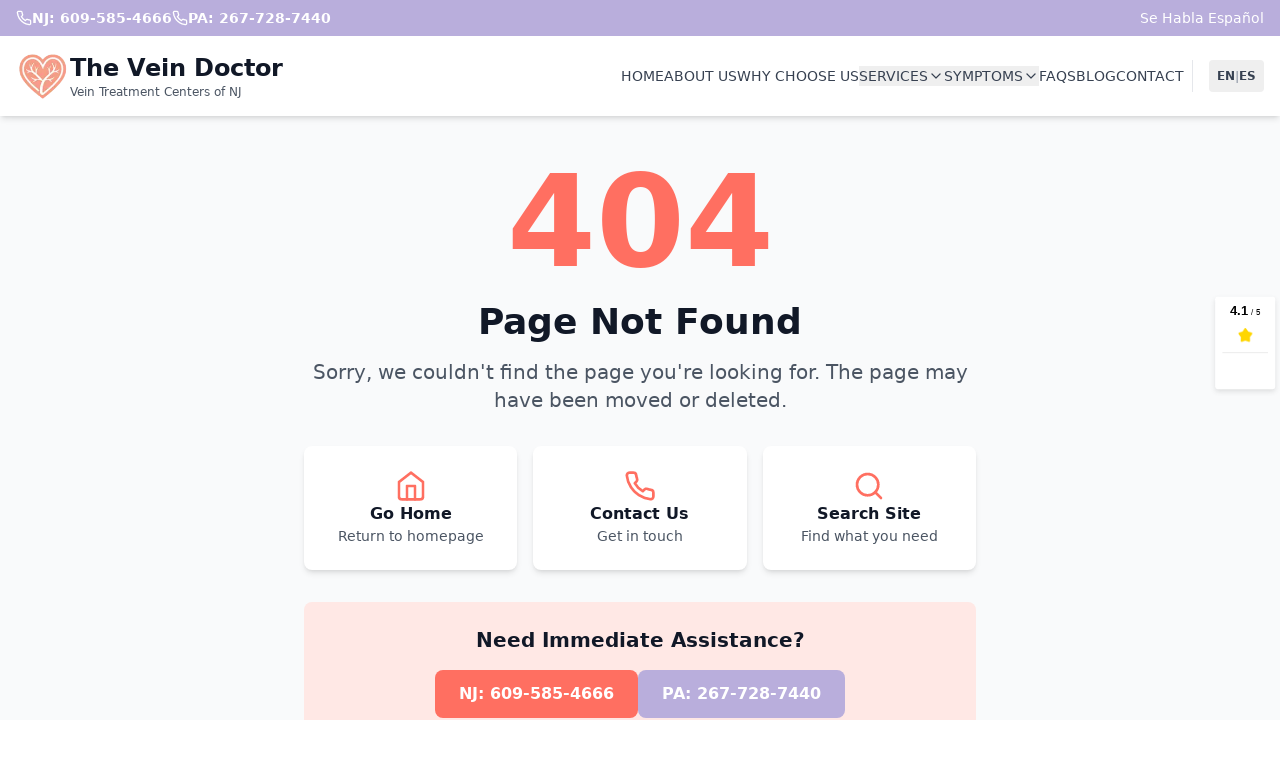

--- FILE ---
content_type: text/html; charset=UTF-8
request_url: https://theveindoctornj.com/vein_treatment/center-for-vein-medicine-in-colts-neck-nj/
body_size: 2710
content:
<!doctype html>
<html lang="en">
  <head>
    <meta charset="UTF-8" />
    <link rel="icon" type="image/webp" href="/op size logo 150 copy copy.webp" />
    <meta name="viewport" content="width=device-width, initial-scale=1.0" />
    <meta name="google-site-verification" content="qNVkibLvydvE9766-grADj1T52Jnsr8FJ3zmckjOhwc" />
    <meta name="facebook-domain-verification" content="lu9gwk1ui8pwxjbjfuxvqdgr6knigt" />

    <!-- Preload critical assets -->
    <link rel="preload" href="/home second logo banner.webp" as="image" type="image/webp" fetchpriority="high" />
    <link rel="preload" href="/op size logo 150 copy copy.webp" as="image" type="image/webp" />

    <!-- Preconnect for performance -->
    <link rel="preconnect" href="https://www.googletagmanager.com" crossorigin />
    <link rel="preconnect" href="https://monitor.fraudblocker.com" crossorigin />
    <link rel="preconnect" href="https://maps.googleapis.com" crossorigin />
    <link rel="preconnect" href="https://connect.facebook.net" crossorigin />
    <link rel="dns-prefetch" href="https://www.googletagmanager.com" />
    <link rel="dns-prefetch" href="https://monitor.fraudblocker.com" />
    <link rel="dns-prefetch" href="https://maps.googleapis.com" />
    <link rel="dns-prefetch" href="https://connect.facebook.net" />

    <!-- Alternate language links -->
    <link rel="alternate" hreflang="en" href="https://www.theveindoctornj.com/" />
    <link rel="alternate" hreflang="es" href="https://www.theveindoctornj.com/clinica-espanol" />
    <link rel="alternate" hreflang="x-default" href="https://www.theveindoctornj.com/" />

    <!-- Primary Meta Tags - Dynamically updated by react-helmet-async per page -->
    <meta name="author" content="Dr. Z. Hadaya, MD - Vein Treatment Centers of New Jersey" />

    <!-- Local Business Schema -->
    <script type="application/ld+json">
    {
      "@context": "https://schema.org",
      "@type": "MedicalBusiness",
      "name": "Vein Treatment Centers of New Jersey - Hamilton",
      "image": "https://www.theveindoctornj.com/logo%20and%20favi%20copy.png",
      "description": "Board Certified Vein Specialists specializing in minimally invasive varicose vein and spider vein treatment in Hamilton, New Jersey.",
      "address": {
        "@type": "PostalAddress",
        "streetAddress": "994 White Horse Avenue",
        "addressLocality": "Hamilton",
        "addressRegion": "NJ",
        "postalCode": "08610",
        "addressCountry": "US"
      },
      "geo": {
        "@type": "GeoCoordinates",
        "latitude": 40.2206,
        "longitude": -74.6704
      },
      "url": "https://www.theveindoctornj.com",
      "telephone": "+16095854666",
      "priceRange": "$$",
      "openingHoursSpecification": [
        {
          "@type": "OpeningHoursSpecification",
          "dayOfWeek": ["Monday", "Tuesday", "Wednesday", "Thursday", "Friday"],
          "opens": "09:00",
          "closes": "16:00"
        },
        {
          "@type": "OpeningHoursSpecification",
          "dayOfWeek": "Saturday",
          "opens": "09:00",
          "closes": "13:00"
        }
      ],
      "areaServed": [
        {
          "@type": "City",
          "name": "Hamilton"
        },
        {
          "@type": "City",
          "name": "Trenton"
        },
        {
          "@type": "City",
          "name": "Ewing"
        },
        {
          "@type": "City",
          "name": "Lawrence"
        }
      ],
      "medicalSpecialty": "Vein Care",
      "paymentAccepted": "Medicare, Medicaid, Insurance"
    }
    </script>

    <!-- Physician Schema -->
    <!-- NOTE: Plain text email removed from schema for security. Contact via form at /contact page -->
    <script type="application/ld+json">
    {
      "@context": "https://schema.org",
      "@type": "Physician",
      "name": "Dr. Z. Hadaya",
      "medicalSpecialty": "Vein Care",
      "address": {
        "@type": "PostalAddress",
        "streetAddress": "994 White Horse Avenue",
        "addressLocality": "Hamilton",
        "addressRegion": "NJ",
        "postalCode": "08610",
        "addressCountry": "US"
      },
      "telephone": "+16095854666",
      "alumniOf": "Medical School",
      "availableService": [
        {
          "@type": "MedicalProcedure",
          "name": "Varicose Vein Treatment"
        },
        {
          "@type": "MedicalProcedure",
          "name": "Spider Vein Treatment"
        },
        {
          "@type": "MedicalProcedure",
          "name": "Sclerotherapy"
        },
        {
          "@type": "MedicalProcedure",
          "name": "Endovenous Laser Therapy"
        }
      ]
    }
    </script>

    <script type="module" crossorigin src="/assets/index-D88NLVcO.js"></script>
    <link rel="modulepreload" crossorigin href="/assets/react-vendor-BrsomtV7.js">
    <link rel="modulepreload" crossorigin href="/assets/supabase-vendor-BIi4AEyS.js">
    <link rel="stylesheet" crossorigin href="/assets/index-q2DwNrad.css">
  <script async src="https://bolt.new/badge.js?s=0c6e7189-e83a-425e-93c4-1db88d4bde3c"></script></head>
  <body>
    <!-- Meta Pixel Noscript -->
    <noscript><img height="1" width="1" style="display:none"
    src="https://www.facebook.com/tr?id=1146453991034662&ev=PageView&noscript=1"
    alt="Facebook Pixel"
    /></noscript>
    <noscript>
      <a href="https://fraudblocker.com" rel="nofollow">
        <img src="https://monitor.fraudblocker.com/fbt.gif?sid=YJVdmsFSGIJN3Q4ylUR9U" alt="Fraud Blocker" />
      </a>
    </noscript>
    <div id="root"></div>

    <!-- Load third-party scripts after page load -->
    <script>
      window.addEventListener('load', function() {
        // Microsoft Clarity
        (function(c,l,a,r,i,t,y){
            c[a]=c[a]||function(){(c[a].q=c[a].q||[]).push(arguments)};
            t=l.createElement(r);t.async=1;t.src="https://www.clarity.ms/tag/"+i;
            y=l.getElementsByTagName(r)[0];y.parentNode.insertBefore(t,y);
        })(window, document, "clarity", "script", "u8d5rxq6q1");

        // Fraud Blocker Tracker
        (function () {
          var s = document.createElement("script"),
            h = document.head;
          s.async = 1;
          s.src = "https://monitor.fraudblocker.com/fbt.js?sid=YJVdmsFSGIJN3Q4ylUR9U";
          h.appendChild(s);
        })();

        // Google Analytics
        var gaScript = document.createElement('script');
        gaScript.async = true;
        gaScript.src = 'https://www.googletagmanager.com/gtag/js?id=G-W9EWME79YV';
        document.head.appendChild(gaScript);
        gaScript.onload = function() {
          window.dataLayer = window.dataLayer || [];
          function gtag(){dataLayer.push(arguments);}
          gtag('js', new Date());
          gtag('config', 'G-W9EWME79YV');
          gtag('config', 'AW-11462781676/a-IHCLOs2IYZEOzV8Nkq', {
            'phone_conversion_number': '609-585-4666'
          });
        };

        // Meta Pixel
        !function(f,b,e,v,n,t,s)
        {if(f.fbq)return;n=f.fbq=function(){n.callMethod?
        n.callMethod.apply(n,arguments):n.queue.push(arguments)};
        if(!f._fbq)f._fbq=n;n.push=n;n.loaded=!0;n.version='2.0';
        n.queue=[];t=b.createElement(e);t.async=!0;
        t.src=v;s=b.getElementsByTagName(e)[0];
        s.parentNode.insertBefore(t,s)}(window, document,'script',
        'https://connect.facebook.net/en_US/fbevents.js');
        fbq('init', '1146453991034662');
        fbq('track', 'PageView');

        // Google Maps
        var mapScript = document.createElement('script');
        mapScript.async = true;
        mapScript.defer = true;
        mapScript.src = 'https://maps.googleapis.com/maps/api/js?key=AIzaSyBw-vB8KPY-K5XPa-eRDykebFeOMNdUlS4';
        document.head.appendChild(mapScript);

        // API Gateway Chat Widget
        var chatScript = document.createElement('script');
        chatScript.src = 'https://cdn.apigateway.co/webchat-client..prod/sdk.js';
        chatScript.async = true;
        chatScript.defer = true;
        chatScript.setAttribute('data-widget-id', 'f758376a-f0f4-11f0-9de3-4275611c0aa5');
        document.head.appendChild(chatScript);
      });
    </script>
  <script defer src="https://static.cloudflareinsights.com/beacon.min.js/vcd15cbe7772f49c399c6a5babf22c1241717689176015" integrity="sha512-ZpsOmlRQV6y907TI0dKBHq9Md29nnaEIPlkf84rnaERnq6zvWvPUqr2ft8M1aS28oN72PdrCzSjY4U6VaAw1EQ==" data-cf-beacon='{"version":"2024.11.0","token":"b5397f0286ce41118786e059d0200edc","r":1,"server_timing":{"name":{"cfCacheStatus":true,"cfEdge":true,"cfExtPri":true,"cfL4":true,"cfOrigin":true,"cfSpeedBrain":true},"location_startswith":null}}' crossorigin="anonymous"></script>
</body>
</html>


--- FILE ---
content_type: application/javascript; charset=UTF-8
request_url: https://theveindoctornj.com/assets/NotFound-BgHEokzc.js
body_size: 620
content:
import{d as a,u as n,j as e,S as o,L as t,P as l}from"./index-D88NLVcO.js";import"./react-vendor-BrsomtV7.js";import"./supabase-vendor-BIi4AEyS.js";/**
 * @license lucide-react v0.344.0 - ISC
 *
 * This source code is licensed under the ISC license.
 * See the LICENSE file in the root directory of this source tree.
 */const c=a("Home",[["path",{d:"m3 9 9-7 9 7v11a2 2 0 0 1-2 2H5a2 2 0 0 1-2-2z",key:"y5dka4"}],["polyline",{points:"9 22 9 12 15 12 15 22",key:"e2us08"}]]);/**
 * @license lucide-react v0.344.0 - ISC
 *
 * This source code is licensed under the ISC license.
 * See the LICENSE file in the root directory of this source tree.
 */const d=a("Search",[["circle",{cx:"11",cy:"11",r:"8",key:"4ej97u"}],["path",{d:"m21 21-4.3-4.3",key:"1qie3q"}]]);function m(){const{t:s}=n();return e.jsxs("div",{className:"min-h-screen bg-gray-50 flex items-center justify-center px-4",children:[e.jsx(o,{title:s("not_found_page.title"),description:s("not_found_page.message"),noindex:!0}),e.jsxs("div",{className:"max-w-2xl mx-auto text-center",children:[e.jsxs("div",{className:"mb-8",children:[e.jsx("h1",{className:"text-9xl font-bold text-[#FF6F61] mb-4",children:s("not_found_page.heading")}),e.jsx("h2",{className:"text-4xl font-bold text-gray-900 mb-4",children:s("not_found_page.subtitle")}),e.jsx("p",{className:"text-xl text-gray-600 mb-8",children:s("not_found_page.message")})]}),e.jsxs("div",{className:"grid md:grid-cols-3 gap-4 mb-8",children:[e.jsxs(t,{to:"/",className:"flex flex-col items-center gap-2 p-6 bg-white rounded-lg shadow-md hover:shadow-lg transition",children:[e.jsx(c,{className:"text-[#FF6F61]",size:32}),e.jsx("span",{className:"font-semibold text-gray-900",children:s("not_found_page.go_home")}),e.jsx("span",{className:"text-sm text-gray-600",children:s("not_found_page.go_home_desc")})]}),e.jsxs(t,{to:"/contact",className:"flex flex-col items-center gap-2 p-6 bg-white rounded-lg shadow-md hover:shadow-lg transition",children:[e.jsx(l,{className:"text-[#FF6F61]",size:32}),e.jsx("span",{className:"font-semibold text-gray-900",children:s("not_found_page.contact")}),e.jsx("span",{className:"text-sm text-gray-600",children:s("not_found_page.contact_desc")})]}),e.jsxs(t,{to:"/",className:"flex flex-col items-center gap-2 p-6 bg-white rounded-lg shadow-md hover:shadow-lg transition",children:[e.jsx(d,{className:"text-[#FF6F61]",size:32}),e.jsx("span",{className:"font-semibold text-gray-900",children:s("not_found_page.search")}),e.jsx("span",{className:"text-sm text-gray-600",children:s("not_found_page.search_desc")})]})]}),e.jsxs("div",{className:"bg-[#FFE8E5] p-6 rounded-lg",children:[e.jsx("h3",{className:"text-xl font-bold text-gray-900 mb-4",children:s("not_found_page.need_assistance")}),e.jsxs("div",{className:"flex flex-col sm:flex-row gap-4 justify-center",children:[e.jsx("a",{href:"tel:6095854666",className:"bg-[#FF6F61] text-white px-6 py-3 rounded-lg font-bold hover:bg-[#E65C50] transition",children:s("common.phone_nj")}),e.jsx("a",{href:"tel:2677287440",className:"bg-[#B9AEDC] text-white px-6 py-3 rounded-lg font-bold hover:bg-[#A89DCC] transition",children:s("common.phone_pa")})]})]}),e.jsx("div",{className:"mt-8",children:e.jsxs("p",{className:"text-sm text-gray-500",children:[s("not_found_page.error_report")," ",e.jsx(t,{to:"/contact",className:"text-[#FF6F61] hover:underline",children:s("not_found_page.contact_us_link")})," ",s("not_found_page.report_issue")]})})]})]})}export{m as default};


--- FILE ---
content_type: application/javascript; charset=UTF-8
request_url: https://theveindoctornj.com/assets/index-D88NLVcO.js
body_size: 66121
content:
const __vite__mapDeps=(i,m=__vite__mapDeps,d=(m.f||(m.f=["assets/About-CO_ZrvXu.js","assets/react-vendor-BrsomtV7.js","assets/supabase-vendor-BIi4AEyS.js","assets/WhyChooseUs-BMJL0oT5.js","assets/VaricoseVeins-DMtnFxEb.js","assets/alert-circle-BslbfsbF.js","assets/calendar-qgvMk0MG.js","assets/SpiderVeins-D6r42i1c.js","assets/FacialVeins-JLYzc7Dm.js","assets/WrinklesFilllers-BDeKXyJi.js","assets/ForeverYoung-DQPX3m17.js","assets/FAQs-Dpwd4MZy.js","assets/Contact-oBg8RIPR.js","assets/ClinicaEspanol-CbrArdWg.js","assets/LegSwelling-BU1OimLq.js","assets/StasisDermatitis-BHH-x2l4.js","assets/RestlessLegs-DeCkhCtY.js","assets/zap-D6LrHyA3.js","assets/VascularDisease-fRe1A2mp.js","assets/alert-triangle-1M3coK36.js","assets/VenousInsufficiency-hQWedypq.js","assets/VenousUlcers-CbUOxqDr.js","assets/Microphlebectomy-CPROWBmr.js","assets/UltrasoundEvaluation-DL8Rjfq2.js","assets/eye-CqETUD4l.js","assets/CosmeticVeinCare-Dvwc_3Fu.js","assets/PrivacyPolicy-ge1hpAzg.js","assets/MedicalDisclaimer-Bnyvd2bJ.js","assets/TermsOfUse-B13eIzkz.js","assets/PrivacyPolicyEspanol-C_GJmArR.js","assets/MedicalDisclaimerEspanol-gzOjt6G-.js","assets/TermsOfUseEspanol-B6O1XAva.js","assets/Blog-C06U0Pxm.js","assets/supabase-CIYj0PTW.js","assets/arrow-right-oJaeNZqY.js","assets/BlogPost-CztiK7Vf.js","assets/ThankYou-Cm5Ltp5u.js","assets/NotFound-BgHEokzc.js"])))=>i.map(i=>d[i]);
var ea=Object.defineProperty;var aa=(a,t,i)=>t in a?ea(a,t,{enumerable:!0,configurable:!0,writable:!0,value:i}):a[t]=i;var j=(a,t,i)=>aa(a,typeof t!="symbol"?t+"":t,i);import{r as p,a as ta,b as ae,R as N,u as te,d as ia,L as sa,B as na,e as oa,f as l,N as v}from"./react-vendor-BrsomtV7.js";import{_ as h}from"./supabase-vendor-BIi4AEyS.js";(function(){const t=document.createElement("link").relList;if(t&&t.supports&&t.supports("modulepreload"))return;for(const n of document.querySelectorAll('link[rel="modulepreload"]'))s(n);new MutationObserver(n=>{for(const o of n)if(o.type==="childList")for(const c of o.addedNodes)c.tagName==="LINK"&&c.rel==="modulepreload"&&s(c)}).observe(document,{childList:!0,subtree:!0});function i(n){const o={};return n.integrity&&(o.integrity=n.integrity),n.referrerPolicy&&(o.referrerPolicy=n.referrerPolicy),n.crossOrigin==="use-credentials"?o.credentials="include":n.crossOrigin==="anonymous"?o.credentials="omit":o.credentials="same-origin",o}function s(n){if(n.ep)return;n.ep=!0;const o=i(n);fetch(n.href,o)}})();var Me={exports:{}},D={};/**
 * @license React
 * react-jsx-runtime.production.min.js
 *
 * Copyright (c) Facebook, Inc. and its affiliates.
 *
 * This source code is licensed under the MIT license found in the
 * LICENSE file in the root directory of this source tree.
 */var ra=p,la=Symbol.for("react.element"),ca=Symbol.for("react.fragment"),da=Object.prototype.hasOwnProperty,ma=ra.__SECRET_INTERNALS_DO_NOT_USE_OR_YOU_WILL_BE_FIRED.ReactCurrentOwner,ua={key:!0,ref:!0,__self:!0,__source:!0};function Je(a,t,i){var s,n={},o=null,c=null;i!==void 0&&(o=""+i),t.key!==void 0&&(o=""+t.key),t.ref!==void 0&&(c=t.ref);for(s in t)da.call(t,s)&&!ua.hasOwnProperty(s)&&(n[s]=t[s]);if(a&&a.defaultProps)for(s in t=a.defaultProps,t)n[s]===void 0&&(n[s]=t[s]);return{$$typeof:la,type:a,key:o,ref:c,props:n,_owner:ma.current}}D.Fragment=ca;D.jsx=Je;D.jsxs=Je;Me.exports=D;var e=Me.exports,De,re=ta;De=re.createRoot,re.hydrateRoot;var pa=typeof Element<"u",_a=typeof Map=="function",ha=typeof Set=="function",va=typeof ArrayBuffer=="function"&&!!ArrayBuffer.isView;function z(a,t){if(a===t)return!0;if(a&&t&&typeof a=="object"&&typeof t=="object"){if(a.constructor!==t.constructor)return!1;var i,s,n;if(Array.isArray(a)){if(i=a.length,i!=t.length)return!1;for(s=i;s--!==0;)if(!z(a[s],t[s]))return!1;return!0}var o;if(_a&&a instanceof Map&&t instanceof Map){if(a.size!==t.size)return!1;for(o=a.entries();!(s=o.next()).done;)if(!t.has(s.value[0]))return!1;for(o=a.entries();!(s=o.next()).done;)if(!z(s.value[1],t.get(s.value[0])))return!1;return!0}if(ha&&a instanceof Set&&t instanceof Set){if(a.size!==t.size)return!1;for(o=a.entries();!(s=o.next()).done;)if(!t.has(s.value[0]))return!1;return!0}if(va&&ArrayBuffer.isView(a)&&ArrayBuffer.isView(t)){if(i=a.length,i!=t.length)return!1;for(s=i;s--!==0;)if(a[s]!==t[s])return!1;return!0}if(a.constructor===RegExp)return a.source===t.source&&a.flags===t.flags;if(a.valueOf!==Object.prototype.valueOf&&typeof a.valueOf=="function"&&typeof t.valueOf=="function")return a.valueOf()===t.valueOf();if(a.toString!==Object.prototype.toString&&typeof a.toString=="function"&&typeof t.toString=="function")return a.toString()===t.toString();if(n=Object.keys(a),i=n.length,i!==Object.keys(t).length)return!1;for(s=i;s--!==0;)if(!Object.prototype.hasOwnProperty.call(t,n[s]))return!1;if(pa&&a instanceof Element)return!1;for(s=i;s--!==0;)if(!((n[s]==="_owner"||n[s]==="__v"||n[s]==="__o")&&a.$$typeof)&&!z(a[n[s]],t[n[s]]))return!1;return!0}return a!==a&&t!==t}var fa=function(t,i){try{return z(t,i)}catch(s){if((s.message||"").match(/stack|recursion/i))return console.warn("react-fast-compare cannot handle circular refs"),!1;throw s}};const ga=ae(fa);var ya=function(a,t,i,s,n,o,c,r){if(!a){var m;if(t===void 0)m=new Error("Minified exception occurred; use the non-minified dev environment for the full error message and additional helpful warnings.");else{var d=[i,s,n,o,c,r],u=0;m=new Error(t.replace(/%s/g,function(){return d[u++]})),m.name="Invariant Violation"}throw m.framesToPop=1,m}},ba=ya;const le=ae(ba);var xa=function(t,i,s,n){var o=s?s.call(n,t,i):void 0;if(o!==void 0)return!!o;if(t===i)return!0;if(typeof t!="object"||!t||typeof i!="object"||!i)return!1;var c=Object.keys(t),r=Object.keys(i);if(c.length!==r.length)return!1;for(var m=Object.prototype.hasOwnProperty.bind(i),d=0;d<c.length;d++){var u=c[d];if(!m(u))return!1;var f=t[u],y=i[u];if(o=s?s.call(n,f,y,u):void 0,o===!1||o===void 0&&f!==y)return!1}return!0};const wa=ae(xa);var Re=(a=>(a.BASE="base",a.BODY="body",a.HEAD="head",a.HTML="html",a.LINK="link",a.META="meta",a.NOSCRIPT="noscript",a.SCRIPT="script",a.STYLE="style",a.TITLE="title",a.FRAGMENT="Symbol(react.fragment)",a))(Re||{}),I={link:{rel:["amphtml","canonical","alternate"]},script:{type:["application/ld+json"]},meta:{charset:"",name:["generator","robots","description"],property:["og:type","og:title","og:url","og:image","og:image:alt","og:description","twitter:url","twitter:title","twitter:description","twitter:image","twitter:image:alt","twitter:card","twitter:site"]}},ce=Object.values(Re),ie={accesskey:"accessKey",charset:"charSet",class:"className",contenteditable:"contentEditable",contextmenu:"contextMenu","http-equiv":"httpEquiv",itemprop:"itemProp",tabindex:"tabIndex"},ja=Object.entries(ie).reduce((a,[t,i])=>(a[i]=t,a),{}),w="data-rh",S={DEFAULT_TITLE:"defaultTitle",DEFER:"defer",ENCODE_SPECIAL_CHARACTERS:"encodeSpecialCharacters",ON_CHANGE_CLIENT_STATE:"onChangeClientState",TITLE_TEMPLATE:"titleTemplate",PRIORITIZE_SEO_TAGS:"prioritizeSeoTags"},q=(a,t)=>{for(let i=a.length-1;i>=0;i-=1){const s=a[i];if(Object.prototype.hasOwnProperty.call(s,t))return s[t]}return null},Na=a=>{let t=q(a,"title");const i=q(a,S.TITLE_TEMPLATE);if(Array.isArray(t)&&(t=t.join("")),i&&t)return i.replace(/%s/g,()=>t);const s=q(a,S.DEFAULT_TITLE);return t||s||void 0},ka=a=>q(a,S.ON_CHANGE_CLIENT_STATE)||(()=>{}),O=(a,t)=>t.filter(i=>typeof i[a]<"u").map(i=>i[a]).reduce((i,s)=>({...i,...s}),{}),Ca=(a,t)=>t.filter(i=>typeof i.base<"u").map(i=>i.base).reverse().reduce((i,s)=>{if(!i.length){const n=Object.keys(s);for(let o=0;o<n.length;o+=1){const r=n[o].toLowerCase();if(a.indexOf(r)!==-1&&s[r])return i.concat(s)}}return i},[]),Ea=a=>console&&typeof console.warn=="function"&&console.warn(a),H=(a,t,i)=>{const s={};return i.filter(n=>Array.isArray(n[a])?!0:(typeof n[a]<"u"&&Ea(`Helmet: ${a} should be of type "Array". Instead found type "${typeof n[a]}"`),!1)).map(n=>n[a]).reverse().reduce((n,o)=>{const c={};o.filter(m=>{let d;const u=Object.keys(m);for(let y=0;y<u.length;y+=1){const b=u[y],k=b.toLowerCase();t.indexOf(k)!==-1&&!(d==="rel"&&m[d].toLowerCase()==="canonical")&&!(k==="rel"&&m[k].toLowerCase()==="stylesheet")&&(d=k),t.indexOf(b)!==-1&&(b==="innerHTML"||b==="cssText"||b==="itemprop")&&(d=b)}if(!d||!m[d])return!1;const f=m[d].toLowerCase();return s[d]||(s[d]={}),c[d]||(c[d]={}),s[d][f]?!1:(c[d][f]=!0,!0)}).reverse().forEach(m=>n.push(m));const r=Object.keys(c);for(let m=0;m<r.length;m+=1){const d=r[m],u={...s[d],...c[d]};s[d]=u}return n},[]).reverse()},Ta=(a,t)=>{if(Array.isArray(a)&&a.length){for(let i=0;i<a.length;i+=1)if(a[i][t])return!0}return!1},Sa=a=>({baseTag:Ca(["href"],a),bodyAttributes:O("bodyAttributes",a),defer:q(a,S.DEFER),encode:q(a,S.ENCODE_SPECIAL_CHARACTERS),htmlAttributes:O("htmlAttributes",a),linkTags:H("link",["rel","href"],a),metaTags:H("meta",["name","charset","http-equiv","property","itemprop"],a),noscriptTags:H("noscript",["innerHTML"],a),onChangeClientState:ka(a),scriptTags:H("script",["src","innerHTML"],a),styleTags:H("style",["cssText"],a),title:Na(a),titleAttributes:O("titleAttributes",a),prioritizeSeoTags:Ta(a,S.PRIORITIZE_SEO_TAGS)}),Ie=a=>Array.isArray(a)?a.join(""):a,qa=(a,t)=>{const i=Object.keys(a);for(let s=0;s<i.length;s+=1)if(t[i[s]]&&t[i[s]].includes(a[i[s]]))return!0;return!1},B=(a,t)=>Array.isArray(a)?a.reduce((i,s)=>(qa(s,t)?i.priority.push(s):i.default.push(s),i),{priority:[],default:[]}):{default:a,priority:[]},de=(a,t)=>({...a,[t]:void 0}),Aa=["noscript","script","style"],Q=(a,t=!0)=>t===!1?String(a):String(a).replace(/&/g,"&amp;").replace(/</g,"&lt;").replace(/>/g,"&gt;").replace(/"/g,"&quot;").replace(/'/g,"&#x27;"),Oe=a=>Object.keys(a).reduce((t,i)=>{const s=typeof a[i]<"u"?`${i}="${a[i]}"`:`${i}`;return t?`${t} ${s}`:s},""),Ha=(a,t,i,s)=>{const n=Oe(i),o=Ie(t);return n?`<${a} ${w}="true" ${n}>${Q(o,s)}</${a}>`:`<${a} ${w}="true">${Q(o,s)}</${a}>`},Fa=(a,t,i=!0)=>t.reduce((s,n)=>{const o=n,c=Object.keys(o).filter(d=>!(d==="innerHTML"||d==="cssText")).reduce((d,u)=>{const f=typeof o[u]>"u"?u:`${u}="${Q(o[u],i)}"`;return d?`${d} ${f}`:f},""),r=o.innerHTML||o.cssText||"",m=Aa.indexOf(a)===-1;return`${s}<${a} ${w}="true" ${c}${m?"/>":`>${r}</${a}>`}`},""),Be=(a,t={})=>Object.keys(a).reduce((i,s)=>{const n=ie[s];return i[n||s]=a[s],i},t),Pa=(a,t,i)=>{const s={key:t,[w]:!0},n=Be(i,s);return[N.createElement("title",n,t)]},M=(a,t)=>t.map((i,s)=>{const n={key:s,[w]:!0};return Object.keys(i).forEach(o=>{const r=ie[o]||o;if(r==="innerHTML"||r==="cssText"){const m=i.innerHTML||i.cssText;n.dangerouslySetInnerHTML={__html:m}}else n[r]=i[o]}),N.createElement(a,n)}),x=(a,t,i=!0)=>{switch(a){case"title":return{toComponent:()=>Pa(a,t.title,t.titleAttributes),toString:()=>Ha(a,t.title,t.titleAttributes,i)};case"bodyAttributes":case"htmlAttributes":return{toComponent:()=>Be(t),toString:()=>Oe(t)};default:return{toComponent:()=>M(a,t),toString:()=>Fa(a,t,i)}}},Va=({metaTags:a,linkTags:t,scriptTags:i,encode:s})=>{const n=B(a,I.meta),o=B(t,I.link),c=B(i,I.script);return{priorityMethods:{toComponent:()=>[...M("meta",n.priority),...M("link",o.priority),...M("script",c.priority)],toString:()=>`${x("meta",n.priority,s)} ${x("link",o.priority,s)} ${x("script",c.priority,s)}`},metaTags:n.default,linkTags:o.default,scriptTags:c.default}},La=a=>{const{baseTag:t,bodyAttributes:i,encode:s=!0,htmlAttributes:n,noscriptTags:o,styleTags:c,title:r="",titleAttributes:m,prioritizeSeoTags:d}=a;let{linkTags:u,metaTags:f,scriptTags:y}=a,b={toComponent:()=>{},toString:()=>""};return d&&({priorityMethods:b,linkTags:u,metaTags:f,scriptTags:y}=Va(a)),{priority:b,base:x("base",t,s),bodyAttributes:x("bodyAttributes",i,s),htmlAttributes:x("htmlAttributes",n,s),link:x("link",u,s),meta:x("meta",f,s),noscript:x("noscript",o,s),script:x("script",y,s),style:x("style",c,s),title:x("title",{title:r,titleAttributes:m},s)}},Y=La,V=[],We=!!(typeof window<"u"&&window.document&&window.document.createElement),G=class{constructor(a,t){j(this,"instances",[]);j(this,"canUseDOM",We);j(this,"context");j(this,"value",{setHelmet:a=>{this.context.helmet=a},helmetInstances:{get:()=>this.canUseDOM?V:this.instances,add:a=>{(this.canUseDOM?V:this.instances).push(a)},remove:a=>{const t=(this.canUseDOM?V:this.instances).indexOf(a);(this.canUseDOM?V:this.instances).splice(t,1)}}});this.context=a,this.canUseDOM=t||!1,t||(a.helmet=Y({baseTag:[],bodyAttributes:{},encodeSpecialCharacters:!0,htmlAttributes:{},linkTags:[],metaTags:[],noscriptTags:[],scriptTags:[],styleTags:[],title:"",titleAttributes:{}}))}},za={},Ue=N.createContext(za),C,$e=(C=class extends p.Component{constructor(i){super(i);j(this,"helmetData");this.helmetData=new G(this.props.context||{},C.canUseDOM)}render(){return N.createElement(Ue.Provider,{value:this.helmetData.value},this.props.children)}},j(C,"canUseDOM",We),C),T=(a,t)=>{const i=document.head||document.querySelector("head"),s=i.querySelectorAll(`${a}[${w}]`),n=[].slice.call(s),o=[];let c;return t&&t.length&&t.forEach(r=>{const m=document.createElement(a);for(const d in r)if(Object.prototype.hasOwnProperty.call(r,d))if(d==="innerHTML")m.innerHTML=r.innerHTML;else if(d==="cssText")m.styleSheet?m.styleSheet.cssText=r.cssText:m.appendChild(document.createTextNode(r.cssText));else{const u=d,f=typeof r[u]>"u"?"":r[u];m.setAttribute(d,f)}m.setAttribute(w,"true"),n.some((d,u)=>(c=u,m.isEqualNode(d)))?n.splice(c,1):o.push(m)}),n.forEach(r=>{var m;return(m=r.parentNode)==null?void 0:m.removeChild(r)}),o.forEach(r=>i.appendChild(r)),{oldTags:n,newTags:o}},K=(a,t)=>{const i=document.getElementsByTagName(a)[0];if(!i)return;const s=i.getAttribute(w),n=s?s.split(","):[],o=[...n],c=Object.keys(t);for(const r of c){const m=t[r]||"";i.getAttribute(r)!==m&&i.setAttribute(r,m),n.indexOf(r)===-1&&n.push(r);const d=o.indexOf(r);d!==-1&&o.splice(d,1)}for(let r=o.length-1;r>=0;r-=1)i.removeAttribute(o[r]);n.length===o.length?i.removeAttribute(w):i.getAttribute(w)!==c.join(",")&&i.setAttribute(w,c.join(","))},Ma=(a,t)=>{typeof a<"u"&&document.title!==a&&(document.title=Ie(a)),K("title",t)},me=(a,t)=>{const{baseTag:i,bodyAttributes:s,htmlAttributes:n,linkTags:o,metaTags:c,noscriptTags:r,onChangeClientState:m,scriptTags:d,styleTags:u,title:f,titleAttributes:y}=a;K("body",s),K("html",n),Ma(f,y);const b={baseTag:T("base",i),linkTags:T("link",o),metaTags:T("meta",c),noscriptTags:T("noscript",r),scriptTags:T("script",d),styleTags:T("style",u)},k={},ne={};Object.keys(b).forEach(P=>{const{newTags:oe,oldTags:Xe}=b[P];oe.length&&(k[P]=oe),Xe.length&&(ne[P]=b[P].oldTags)}),t&&t(),m(a,k,ne)},F=null,Ja=a=>{F&&cancelAnimationFrame(F),a.defer?F=requestAnimationFrame(()=>{me(a,()=>{F=null})}):(me(a),F=null)},Da=Ja,ue=class extends p.Component{constructor(){super(...arguments);j(this,"rendered",!1)}shouldComponentUpdate(t){return!wa(t,this.props)}componentDidUpdate(){this.emitChange()}componentWillUnmount(){const{helmetInstances:t}=this.props.context;t.remove(this),this.emitChange()}emitChange(){const{helmetInstances:t,setHelmet:i}=this.props.context;let s=null;const n=Sa(t.get().map(o=>{const c={...o.props};return delete c.context,c}));$e.canUseDOM?Da(n):Y&&(s=Y(n)),i(s)}init(){if(this.rendered)return;this.rendered=!0;const{helmetInstances:t}=this.props.context;t.add(this),this.emitChange()}render(){return this.init(),null}},$,Ra=($=class extends p.Component{shouldComponentUpdate(a){return!ga(de(this.props,"helmetData"),de(a,"helmetData"))}mapNestedChildrenToProps(a,t){if(!t)return null;switch(a.type){case"script":case"noscript":return{innerHTML:t};case"style":return{cssText:t};default:throw new Error(`<${a.type} /> elements are self-closing and can not contain children. Refer to our API for more information.`)}}flattenArrayTypeChildren(a,t,i,s){return{...t,[a.type]:[...t[a.type]||[],{...i,...this.mapNestedChildrenToProps(a,s)}]}}mapObjectTypeChildren(a,t,i,s){switch(a.type){case"title":return{...t,[a.type]:s,titleAttributes:{...i}};case"body":return{...t,bodyAttributes:{...i}};case"html":return{...t,htmlAttributes:{...i}};default:return{...t,[a.type]:{...i}}}}mapArrayTypeChildrenToProps(a,t){let i={...t};return Object.keys(a).forEach(s=>{i={...i,[s]:a[s]}}),i}warnOnInvalidChildren(a,t){return le(ce.some(i=>a.type===i),typeof a.type=="function"?"You may be attempting to nest <Helmet> components within each other, which is not allowed. Refer to our API for more information.":`Only elements types ${ce.join(", ")} are allowed. Helmet does not support rendering <${a.type}> elements. Refer to our API for more information.`),le(!t||typeof t=="string"||Array.isArray(t)&&!t.some(i=>typeof i!="string"),`Helmet expects a string as a child of <${a.type}>. Did you forget to wrap your children in braces? ( <${a.type}>{\`\`}</${a.type}> ) Refer to our API for more information.`),!0}mapChildrenToProps(a,t){let i={};return N.Children.forEach(a,s=>{if(!s||!s.props)return;const{children:n,...o}=s.props,c=Object.keys(o).reduce((m,d)=>(m[ja[d]||d]=o[d],m),{});let{type:r}=s;switch(typeof r=="symbol"?r=r.toString():this.warnOnInvalidChildren(s,n),r){case"Symbol(react.fragment)":t=this.mapChildrenToProps(n,t);break;case"link":case"meta":case"noscript":case"script":case"style":i=this.flattenArrayTypeChildren(s,i,c,n);break;default:t=this.mapObjectTypeChildren(s,t,c,n);break}}),this.mapArrayTypeChildrenToProps(i,t)}render(){const{children:a,...t}=this.props;let i={...t},{helmetData:s}=t;if(a&&(i=this.mapChildrenToProps(a,i)),s&&!(s instanceof G)){const n=s;s=new G(n.context,!0),delete i.helmetData}return s?N.createElement(ue,{...i,context:s.value}):N.createElement(Ue.Consumer,null,n=>N.createElement(ue,{...i,context:n}))}},j($,"defaultProps",{defer:!0,encodeSpecialCharacters:!0,prioritizeSeoTags:!1}),$);/**
 * @license lucide-react v0.344.0 - ISC
 *
 * This source code is licensed under the ISC license.
 * See the LICENSE file in the root directory of this source tree.
 */var Ia={xmlns:"http://www.w3.org/2000/svg",width:24,height:24,viewBox:"0 0 24 24",fill:"none",stroke:"currentColor",strokeWidth:2,strokeLinecap:"round",strokeLinejoin:"round"};/**
 * @license lucide-react v0.344.0 - ISC
 *
 * This source code is licensed under the ISC license.
 * See the LICENSE file in the root directory of this source tree.
 */const Oa=a=>a.replace(/([a-z0-9])([A-Z])/g,"$1-$2").toLowerCase().trim(),g=(a,t)=>{const i=p.forwardRef(({color:s="currentColor",size:n=24,strokeWidth:o=2,absoluteStrokeWidth:c,className:r="",children:m,...d},u)=>p.createElement("svg",{ref:u,...Ia,width:n,height:n,stroke:s,strokeWidth:c?Number(o)*24/Number(n):o,className:["lucide",`lucide-${Oa(a)}`,r].join(" "),...d},[...t.map(([f,y])=>p.createElement(f,y)),...Array.isArray(m)?m:[m]]));return i.displayName=`${a}`,i};/**
 * @license lucide-react v0.344.0 - ISC
 *
 * This source code is licensed under the ISC license.
 * See the LICENSE file in the root directory of this source tree.
 */const W=g("Activity",[["path",{d:"M22 12h-4l-3 9L9 3l-3 9H2",key:"d5dnw9"}]]);/**
 * @license lucide-react v0.344.0 - ISC
 *
 * This source code is licensed under the ISC license.
 * See the LICENSE file in the root directory of this source tree.
 */const U=g("Award",[["circle",{cx:"12",cy:"8",r:"6",key:"1vp47v"}],["path",{d:"M15.477 12.89 17 22l-5-3-5 3 1.523-9.11",key:"em7aur"}]]);/**
 * @license lucide-react v0.344.0 - ISC
 *
 * This source code is licensed under the ISC license.
 * See the LICENSE file in the root directory of this source tree.
 */const Ba=g("CheckCircle",[["path",{d:"M22 11.08V12a10 10 0 1 1-5.93-9.14",key:"g774vq"}],["path",{d:"m9 11 3 3L22 4",key:"1pflzl"}]]);/**
 * @license lucide-react v0.344.0 - ISC
 *
 * This source code is licensed under the ISC license.
 * See the LICENSE file in the root directory of this source tree.
 */const Z=g("ChevronDown",[["path",{d:"m6 9 6 6 6-6",key:"qrunsl"}]]);/**
 * @license lucide-react v0.344.0 - ISC
 *
 * This source code is licensed under the ISC license.
 * See the LICENSE file in the root directory of this source tree.
 */const Wa=g("Clock",[["circle",{cx:"12",cy:"12",r:"10",key:"1mglay"}],["polyline",{points:"12 6 12 12 16 14",key:"68esgv"}]]);/**
 * @license lucide-react v0.344.0 - ISC
 *
 * This source code is licensed under the ISC license.
 * See the LICENSE file in the root directory of this source tree.
 */const Ua=g("Facebook",[["path",{d:"M18 2h-3a5 5 0 0 0-5 5v3H7v4h3v8h4v-8h3l1-4h-4V7a1 1 0 0 1 1-1h3z",key:"1jg4f8"}]]);/**
 * @license lucide-react v0.344.0 - ISC
 *
 * This source code is licensed under the ISC license.
 * See the LICENSE file in the root directory of this source tree.
 */const L=g("Heart",[["path",{d:"M19 14c1.49-1.46 3-3.21 3-5.5A5.5 5.5 0 0 0 16.5 3c-1.76 0-3 .5-4.5 2-1.5-1.5-2.74-2-4.5-2A5.5 5.5 0 0 0 2 8.5c0 2.3 1.5 4.05 3 5.5l7 7Z",key:"c3ymky"}]]);/**
 * @license lucide-react v0.344.0 - ISC
 *
 * This source code is licensed under the ISC license.
 * See the LICENSE file in the root directory of this source tree.
 */const pe=g("Info",[["circle",{cx:"12",cy:"12",r:"10",key:"1mglay"}],["path",{d:"M12 16v-4",key:"1dtifu"}],["path",{d:"M12 8h.01",key:"e9boi3"}]]);/**
 * @license lucide-react v0.344.0 - ISC
 *
 * This source code is licensed under the ISC license.
 * See the LICENSE file in the root directory of this source tree.
 */const $a=g("Instagram",[["rect",{width:"20",height:"20",x:"2",y:"2",rx:"5",ry:"5",key:"2e1cvw"}],["path",{d:"M16 11.37A4 4 0 1 1 12.63 8 4 4 0 0 1 16 11.37z",key:"9exkf1"}],["line",{x1:"17.5",x2:"17.51",y1:"6.5",y2:"6.5",key:"r4j83e"}]]);/**
 * @license lucide-react v0.344.0 - ISC
 *
 * This source code is licensed under the ISC license.
 * See the LICENSE file in the root directory of this source tree.
 */const J=g("Mail",[["rect",{width:"20",height:"16",x:"2",y:"4",rx:"2",key:"18n3k1"}],["path",{d:"m22 7-8.97 5.7a1.94 1.94 0 0 1-2.06 0L2 7",key:"1ocrg3"}]]);/**
 * @license lucide-react v0.344.0 - ISC
 *
 * This source code is licensed under the ISC license.
 * See the LICENSE file in the root directory of this source tree.
 */const X=g("MapPin",[["path",{d:"M20 10c0 6-8 12-8 12s-8-6-8-12a8 8 0 0 1 16 0Z",key:"2oe9fu"}],["circle",{cx:"12",cy:"10",r:"3",key:"ilqhr7"}]]);/**
 * @license lucide-react v0.344.0 - ISC
 *
 * This source code is licensed under the ISC license.
 * See the LICENSE file in the root directory of this source tree.
 */const Qa=g("Menu",[["line",{x1:"4",x2:"20",y1:"12",y2:"12",key:"1e0a9i"}],["line",{x1:"4",x2:"20",y1:"6",y2:"6",key:"1owob3"}],["line",{x1:"4",x2:"20",y1:"18",y2:"18",key:"yk5zj1"}]]);/**
 * @license lucide-react v0.344.0 - ISC
 *
 * This source code is licensed under the ISC license.
 * See the LICENSE file in the root directory of this source tree.
 */const E=g("Phone",[["path",{d:"M22 16.92v3a2 2 0 0 1-2.18 2 19.79 19.79 0 0 1-8.63-3.07 19.5 19.5 0 0 1-6-6 19.79 19.79 0 0 1-3.07-8.67A2 2 0 0 1 4.11 2h3a2 2 0 0 1 2 1.72 12.84 12.84 0 0 0 .7 2.81 2 2 0 0 1-.45 2.11L8.09 9.91a16 16 0 0 0 6 6l1.27-1.27a2 2 0 0 1 2.11-.45 12.84 12.84 0 0 0 2.81.7A2 2 0 0 1 22 16.92z",key:"foiqr5"}]]);/**
 * @license lucide-react v0.344.0 - ISC
 *
 * This source code is licensed under the ISC license.
 * See the LICENSE file in the root directory of this source tree.
 */const Ya=g("Shield",[["path",{d:"M20 13c0 5-3.5 7.5-7.66 8.95a1 1 0 0 1-.67-.01C7.5 20.5 4 18 4 13V6a1 1 0 0 1 1-1c2 0 4.5-1.2 6.24-2.72a1.17 1.17 0 0 1 1.52 0C14.51 3.81 17 5 19 5a1 1 0 0 1 1 1z",key:"oel41y"}]]);/**
 * @license lucide-react v0.344.0 - ISC
 *
 * This source code is licensed under the ISC license.
 * See the LICENSE file in the root directory of this source tree.
 */const Ga=g("Sparkles",[["path",{d:"m12 3-1.912 5.813a2 2 0 0 1-1.275 1.275L3 12l5.813 1.912a2 2 0 0 1 1.275 1.275L12 21l1.912-5.813a2 2 0 0 1 1.275-1.275L21 12l-5.813-1.912a2 2 0 0 1-1.275-1.275L12 3Z",key:"17u4zn"}],["path",{d:"M5 3v4",key:"bklmnn"}],["path",{d:"M19 17v4",key:"iiml17"}],["path",{d:"M3 5h4",key:"nem4j1"}],["path",{d:"M17 19h4",key:"lbex7p"}]]);/**
 * @license lucide-react v0.344.0 - ISC
 *
 * This source code is licensed under the ISC license.
 * See the LICENSE file in the root directory of this source tree.
 */const Ka=g("Stethoscope",[["path",{d:"M4.8 2.3A.3.3 0 1 0 5 2H4a2 2 0 0 0-2 2v5a6 6 0 0 0 6 6v0a6 6 0 0 0 6-6V4a2 2 0 0 0-2-2h-1a.2.2 0 1 0 .3.3",key:"1jd90r"}],["path",{d:"M8 15v1a6 6 0 0 0 6 6v0a6 6 0 0 0 6-6v-4",key:"126ukv"}],["circle",{cx:"20",cy:"10",r:"2",key:"ts1r5v"}]]);/**
 * @license lucide-react v0.344.0 - ISC
 *
 * This source code is licensed under the ISC license.
 * See the LICENSE file in the root directory of this source tree.
 */const _e=g("Users",[["path",{d:"M16 21v-2a4 4 0 0 0-4-4H6a4 4 0 0 0-4 4v2",key:"1yyitq"}],["circle",{cx:"9",cy:"7",r:"4",key:"nufk8"}],["path",{d:"M22 21v-2a4 4 0 0 0-3-3.87",key:"kshegd"}],["path",{d:"M16 3.13a4 4 0 0 1 0 7.75",key:"1da9ce"}]]);/**
 * @license lucide-react v0.344.0 - ISC
 *
 * This source code is licensed under the ISC license.
 * See the LICENSE file in the root directory of this source tree.
 */const Za=g("X",[["path",{d:"M18 6 6 18",key:"1bl5f8"}],["path",{d:"m6 6 12 12",key:"d8bk6v"}]]);/**
 * @license lucide-react v0.344.0 - ISC
 *
 * This source code is licensed under the ISC license.
 * See the LICENSE file in the root directory of this source tree.
 */const Xa=g("Youtube",[["path",{d:"M2.5 17a24.12 24.12 0 0 1 0-10 2 2 0 0 1 1.4-1.4 49.56 49.56 0 0 1 16.2 0A2 2 0 0 1 21.5 7a24.12 24.12 0 0 1 0 10 2 2 0 0 1-1.4 1.4 49.55 49.55 0 0 1-16.2 0A2 2 0 0 1 2.5 17",key:"1q2vi4"}],["path",{d:"m10 15 5-3-5-3z",key:"1jp15x"}]]),Qe=p.createContext(void 0);let ee={en:{},es:{}};function et({children:a}){const t=te(),[i,s]=p.useState(()=>{const r=window.location.pathname;if(r.startsWith("/es/")||r==="/es")return"es";const m=localStorage.getItem("language");return m&&(m==="en"||m==="es")?m:"en"});p.useEffect(()=>{const r=t.pathname.startsWith("/es/")||t.pathname==="/es"?"es":"en";r!==i&&(s(r),localStorage.setItem("language",r))},[t.pathname,i]);const n=r=>{s(r),localStorage.setItem("language",r)},o=r=>{const m=r.split(".");let d=ee[i];for(const u of m)if(d&&typeof d=="object")d=d[u];else return r;return typeof d=="string"?d:r},c=r=>{const m=r.split(".");let d=ee[i];for(const u of m)if(d&&typeof d=="object")d=d[u];else return r;return d||r};return e.jsx(Qe.Provider,{value:{language:i,setLanguage:n,t:o,tNested:c},children:a})}function A(){const a=p.useContext(Qe);if(!a)throw new Error("useLanguage must be used within LanguageProvider");return a}function R(){const{t:a,tNested:t}=A();return{t:a,tNested:t}}function at(a,t){ee={en:a,es:t}}const Ye={"":"",about:"sobre-nosotros",contact:"contacto","why-choose-us":"por-que-elegirnos",faqs:"preguntas-frecuentes",blog:"blog","thank-you":"gracias","services/varicose-veins":"varices","services/spider-veins":"aranitas-vasculares","services/cosmetic-vein-care":"cuidado-cosmetico-de-venas","services/facial-veins":"venas-faciales","services/forever-young-bbl":"siempre-joven","services/wrinkles-fillers":"arrugas-rellenos","procedures/ultrasound-evaluation":"evaluacion-ultrasonido","procedures/microphlebectomy":"microflebectomia","conditions/venous-insufficiency":"insuficiencia-venosa","conditions/venous-ulcers":"ulceras-venosas","conditions/leg-swelling":"hinchazon-piernas","conditions/restless-legs":"piernas-inquietas","conditions/stasis-dermatitis":"dermatitis-por-estasis","conditions/vascular-disease":"enfermedad-vascular","privacy-policy":"politica-privacidad","terms-of-use":"terminos-de-uso","medical-disclaimer":"aviso-medico","clinica-espanol":"clinica"},tt=Object.entries(Ye).reduce((a,[t,i])=>(a[i]=t,a),{});function se(a){const t=a.replace(/^\/|\/$/g,"");return Ye[t]||t}function Ge(a){const t=a.replace(/^\/|\/$/g,"");return tt[t]||t}function Ke(a){return a.startsWith("/es/")||a==="/es"?"es":"en"}function it(a,t){let i=a.replace(/^\/|\/$/g,"");return!i||i==="es"?t==="es"?"/es":"/":(i=i.replace(/^es\//,""),t==="es"?`/es/${se(i)}`:`/${i}`)}function st(a,t){if(Ke(a)===t)return a;let s=a.replace(/^\/|\/$/g,"");if(s.startsWith("es/")?s=s.substring(3):s==="es"&&(s=""),t==="es"){const n=se(s);return n?`/es/${n}`:"/es"}else{const n=Ge(s);return n?`/${n}`:"/"}}function nt(a,t="https://www.theveindoctornj.com"){const i=Ke(a);let s=a.replace(/^\/|\/$/g,"");s.startsWith("es/")?s=s.substring(3):s==="es"&&(s="");let n,o;return i==="es"?(n=Ge(s),o=s):(n=s,o=se(s)),{en:n?`${t}/${n}`:t,es:o?`${t}/es/${o}`:`${t}/es`,"x-default":n?`${t}/${n}`:t}}function ot(a){return a==="es"?"es_US":"en_US"}function rt(){const{language:a,setLanguage:t}=A(),i=te(),s=ia(),n=()=>{const o=a==="en"?"es":"en";t(o);const c=st(i.pathname,o);s(c,{replace:!0})};return e.jsxs("button",{onClick:n,className:"flex items-center gap-1 px-2 py-2 rounded hover:bg-gray-100 transition text-xs font-semibold text-gray-700 hover:text-[#FF6F61]","aria-label":`Switch language to ${a==="en"?"Spanish":"English"}`,title:a==="en"?"Switch to Spanish":"Switch to English",children:[e.jsx("span",{className:"uppercase",children:a==="en"?"EN":"ES"}),e.jsx("span",{className:"text-gray-400",children:"|"}),e.jsx("span",{className:"uppercase",children:a==="en"?"ES":"EN"})]})}function _({to:a,children:t,...i}){const{language:s}=A(),n=it(a,s);return e.jsx(sa,{to:n,...i,children:t})}function lt(){const{t:a}=R(),[t,i]=p.useState(!1),[s,n]=p.useState(!1),[o,c]=p.useState(!1),[r,m]=p.useState(!1),d=()=>{m(!0),setTimeout(()=>{i(!1),n(!1),c(!1),m(!1)},300)},u=()=>{window.innerWidth<1024&&d()};return e.jsxs("header",{className:"bg-white shadow-md sticky top-0 z-50",children:[e.jsx("div",{className:"bg-[#B9AEDC] text-white py-2",children:e.jsxs("div",{className:"max-w-7xl mx-auto px-4 flex flex-wrap justify-between items-center text-sm",children:[e.jsxs("div",{className:"flex items-center gap-6",children:[e.jsxs("a",{href:"tel:6095854666",className:"flex items-center gap-2 hover:text-white/80","aria-label":"Call New Jersey office at 609-585-4666",children:[e.jsx(E,{size:16,"aria-hidden":"true"}),e.jsx("span",{className:"font-semibold",children:a("common.phone_nj")})]}),e.jsxs("a",{href:"tel:2677287440",className:"flex items-center gap-2 hover:text-white/80","aria-label":"Call Pennsylvania office at 267-728-7440",children:[e.jsx(E,{size:16,"aria-hidden":"true"}),e.jsx("span",{className:"font-semibold",children:a("common.phone_pa")})]})]}),e.jsx("span",{className:"text-sm",children:a("common.se_habla_espanol")})]})}),e.jsx("nav",{className:"max-w-7xl mx-auto px-4 py-4",children:e.jsxs("div",{className:"flex justify-between items-center",children:[e.jsxs(_,{to:"/",className:"flex items-center gap-2","aria-label":"The Vein Doctor - Home",children:[e.jsx("img",{src:"/op size logo 150 copy copy.webp",alt:"The Vein Doctor Logo - Hamilton NJ Vein Treatment Center",className:"object-contain",style:{width:"54px",height:"48px"},width:"54",height:"48"}),e.jsxs("div",{children:[e.jsx("div",{className:"text-2xl font-bold text-gray-900",children:"The Vein Doctor"}),e.jsx("p",{className:"text-xs text-gray-600",children:"Vein Treatment Centers of NJ"})]})]}),e.jsx("button",{className:"lg:hidden text-gray-900",onClick:()=>i(!t),"aria-label":t?"Close mobile menu":"Open mobile menu","aria-expanded":t,children:t?e.jsx(Za,{size:28}):e.jsx(Qa,{size:28})}),e.jsx("div",{className:`${t?"block":"hidden"} ${r?"animate-fadeOut":"animate-fadeIn"} lg:flex absolute lg:relative top-full left-0 w-full lg:w-auto bg-white lg:bg-transparent shadow-lg lg:shadow-none transition-opacity duration-300`,children:e.jsxs("ul",{className:"flex flex-col lg:flex-row gap-6 p-4 lg:p-0 font-medium text-gray-700 w-full lg:w-auto items-center lg:items-center justify-between lg:justify-start",children:[e.jsx("li",{children:e.jsx(_,{to:"/",onClick:u,className:"hover:text-[#FF6F61] transition uppercase text-sm",children:a("navigation.home")})}),e.jsx("li",{children:e.jsx(_,{to:"/about",onClick:u,className:"hover:text-[#FF6F61] transition uppercase text-sm",children:a("navigation.about")})}),e.jsx("li",{children:e.jsx(_,{to:"/why-choose-us",onClick:u,className:"hover:text-[#FF6F61] transition uppercase text-sm",children:a("navigation.why_choose_us")})}),e.jsxs("li",{className:"relative group",children:[e.jsxs("button",{className:"hover:text-[#FF6F61] transition uppercase text-sm flex items-center gap-1",onClick:()=>n(!s),"aria-label":"Services menu","aria-expanded":s,children:[a("navigation.services")," ",e.jsx(Z,{size:16})]}),e.jsxs("ul",{className:`${s?"block":"hidden"} lg:absolute lg:hidden lg:group-hover:block bg-white shadow-lg lg:pt-2 lg:-mt-2 lg:top-full lg:min-w-[200px] space-y-2 p-2 rounded-lg`,children:[e.jsx("li",{children:e.jsx(_,{to:"/services/varicose-veins",onClick:u,className:"block px-4 py-2 hover:bg-[#FFE8E5] hover:text-[#FF6F61] rounded",children:a("medical_terms.varicose_veins")})}),e.jsx("li",{children:e.jsx(_,{to:"/services/spider-veins",onClick:u,className:"block px-4 py-2 hover:bg-[#FFE8E5] hover:text-[#FF6F61] rounded",children:a("medical_terms.spider_veins")})}),e.jsx("li",{children:e.jsx(_,{to:"/services/facial-veins",onClick:u,className:"block px-4 py-2 hover:bg-[#FFE8E5] hover:text-[#FF6F61] rounded",children:a("medical_terms.facial_veins")})}),e.jsx("li",{children:e.jsx(_,{to:"/procedures/microphlebectomy",onClick:u,className:"block px-4 py-2 hover:bg-[#FFE8E5] hover:text-[#FF6F61] rounded",children:a("medical_terms.microphlebectomy")})}),e.jsx("li",{children:e.jsx(_,{to:"/procedures/ultrasound-evaluation",onClick:u,className:"block px-4 py-2 hover:bg-[#FFE8E5] hover:text-[#FF6F61] rounded",children:a("medical_terms.ultrasound_evaluation")})}),e.jsx("li",{children:e.jsx(_,{to:"/services/cosmetic-vein-care",onClick:u,className:"block px-4 py-2 hover:bg-[#FFE8E5] hover:text-[#FF6F61] rounded",children:a("medical_terms.cosmetic_vein_care")})}),e.jsx("li",{children:e.jsx(_,{to:"/services/wrinkles-fillers",onClick:u,className:"block px-4 py-2 hover:bg-[#FFE8E5] hover:text-[#FF6F61] rounded",children:a("medical_terms.wrinkles_fillers")})}),e.jsx("li",{children:e.jsx(_,{to:"/services/forever-young-bbl",onClick:u,className:"block px-4 py-2 hover:bg-[#FFE8E5] hover:text-[#FF6F61] rounded",children:a("medical_terms.forever_young_bbl")})})]})]}),e.jsxs("li",{className:"relative group",children:[e.jsxs("button",{className:"hover:text-[#FF6F61] transition uppercase text-sm flex items-center gap-1",onClick:()=>c(!o),"aria-label":"Symptoms menu","aria-expanded":o,children:[a("navigation.symptoms")," ",e.jsx(Z,{size:16})]}),e.jsxs("ul",{className:`${o?"block":"hidden"} lg:absolute lg:hidden lg:group-hover:block bg-white shadow-lg lg:pt-2 lg:-mt-2 lg:top-full lg:min-w-[200px] space-y-2 p-2 rounded-lg`,children:[e.jsx("li",{children:e.jsx(_,{to:"/conditions/leg-swelling",onClick:u,className:"block px-4 py-2 hover:bg-[#FFE8E5] hover:text-[#FF6F61] rounded",children:a("medical_terms.leg_swelling")})}),e.jsx("li",{children:e.jsx(_,{to:"/conditions/stasis-dermatitis",onClick:u,className:"block px-4 py-2 hover:bg-[#FFE8E5] hover:text-[#FF6F61] rounded",children:a("medical_terms.stasis_dermatitis")})}),e.jsx("li",{children:e.jsx(_,{to:"/conditions/restless-legs",onClick:u,className:"block px-4 py-2 hover:bg-[#FFE8E5] hover:text-[#FF6F61] rounded",children:a("medical_terms.restless_legs_syndrome")})}),e.jsx("li",{children:e.jsx(_,{to:"/conditions/vascular-disease",onClick:u,className:"block px-4 py-2 hover:bg-[#FFE8E5] hover:text-[#FF6F61] rounded",children:a("medical_terms.vascular_disease")})}),e.jsx("li",{children:e.jsx(_,{to:"/conditions/venous-insufficiency",onClick:u,className:"block px-4 py-2 hover:bg-[#FFE8E5] hover:text-[#FF6F61] rounded",children:a("medical_terms.venous_insufficiency")})}),e.jsx("li",{children:e.jsx(_,{to:"/conditions/venous-ulcers",onClick:u,className:"block px-4 py-2 hover:bg-[#FFE8E5] hover:text-[#FF6F61] rounded",children:a("medical_terms.venous_ulcers")})})]})]}),e.jsx("li",{children:e.jsx(_,{to:"/faqs",onClick:u,className:"hover:text-[#FF6F61] transition uppercase text-sm",children:a("navigation.faqs")})}),e.jsx("li",{children:e.jsx(_,{to:"/blog",onClick:u,className:"hover:text-[#FF6F61] transition uppercase text-sm",children:a("navigation.blog")})}),e.jsx("li",{children:e.jsx(_,{to:"/contact",onClick:u,className:"hover:text-[#FF6F61] transition uppercase text-sm",children:a("navigation.contact")})}),e.jsx("li",{className:"lg:ml-2 border-t lg:border-t-0 lg:border-l pt-4 lg:pt-0 lg:pl-4",children:e.jsx(rt,{})})]})})]})})]})}function Ze(){return p.useEffect(()=>{const t=document.getElementById("wid_1762479760078");if(t&&!t.querySelector("script")){const i=document.createElement("script");i.setAttribute("defer","true"),i.setAttribute("src","https://dbwx2z9xa7qt9.cloudfront.net/bundle.js?cachebust=1762479760078"),i.setAttribute("theme","light"),i.setAttribute("footer","true"),i.setAttribute("widget-type","badge"),i.setAttribute("token","643ab23bae28d0d437fa6770"),i.setAttribute("apiurl","https://server.onlinereviews.tech/api/v0.0.9"),i.setAttribute("stats","true"),i.setAttribute("addReview","true"),i.setAttribute("profile-pic","true"),i.setAttribute("review-name","true"),i.setAttribute("positive-stars","false"),i.setAttribute("wl","true"),i.setAttribute("wlndig","https://go.branddefendpro.com/vein-treatment-center"),i.setAttribute("lang","us"),i.setAttribute("brandStyle","%7B%22sidebar_background%22%3A%22%23007CA9%22%2C%22sidebar_text%22%3A%22white%22%2C%22brand_button_text_color%22%3A%22white%22%2C%22brand_main_color%22%3A%22%23000000%22%2C%22brand_button_border_radius%22%3A%2220px%22%2C%22brand_sidebar_text_color_opacity%22%3A%22%23ffffff1a%22%2C%22brand_button_hover%22%3A%22rgb(0%2C%200%2C%200)%22%2C%22brand_button_active%22%3A%22rgb(0%2C%200%2C%200)%22%2C%22brand_main_color_opacity%22%3A%22%230000001a%22%2C%22brand_font%22%3A%22Montserrat%22%2C%22star_color%22%3A%22%23128c7e%22%2C%22brand_main_background%22%3A%22%23F6F8F7%22%2C%22brand_card_background%22%3A%22white%22%2C%22poweredByLink%22%3A%22https%3A%2F%2Fbranddefendpro.com%22%2C%22poweredicon%22%3A%22https%3A%2F%2Frecensioni-io-static-folder.s3.eu-central-1.amazonaws.com%2Fpublic_onlinereviews%2Freviews.branddefendpro.com%2Fpowered.png%22%7D"),t.appendChild(i)}},[]),e.jsx("div",{id:"wid_1762479760078"})}function ct({variant:a="compact",className:t=""}){const{language:i}=A(),{t:s}=R();return i!=="es"?null:a==="full"?e.jsx("div",{className:`bg-blue-50 border-l-4 border-blue-500 p-3 rounded-lg ${t}`,children:e.jsxs("div",{className:"flex gap-2",children:[e.jsx(pe,{className:"text-blue-500 flex-shrink-0 mt-0.5",size:16}),e.jsxs("div",{children:[e.jsx("h3",{className:"text-sm font-semibold text-gray-900 mb-1",children:s("disclaimers.language_medical_title")}),e.jsx("p",{className:"text-xs text-gray-700 leading-relaxed",children:s("disclaimers.language_medical_full")})]})]})}):e.jsx("div",{className:`bg-gray-50 border border-gray-200 p-4 rounded-md ${t}`,children:e.jsxs("div",{className:"flex gap-2 items-start",children:[e.jsx(pe,{className:"text-gray-500 flex-shrink-0 mt-0.5",size:16}),e.jsxs("p",{className:"text-xs text-gray-600 leading-relaxed",children:[e.jsxs("strong",{children:[s("disclaimers.good_faith_translation"),":"]})," ",s("disclaimers.language_notice_short")," ",s("disclaimers.medical_notice_short")]})]})})}function dt(){const{language:a}=A(),{t}=R();return e.jsx("footer",{className:"bg-gray-900 text-white py-12",children:e.jsxs("div",{className:"max-w-7xl mx-auto px-4",children:[e.jsx("div",{className:"mb-8",children:e.jsx(Ze,{})}),e.jsxs("div",{className:"grid md:grid-cols-3 gap-8 mb-8",children:[e.jsxs("div",{children:[e.jsxs("div",{className:"flex items-center gap-2 mb-4",children:[e.jsx("img",{src:"/op size logo 150 copy copy.webp",alt:"The Vein Doctor",style:{width:"45px",height:"40px"}}),e.jsxs("div",{children:[e.jsx("h3",{className:"text-xl font-bold leading-tight",children:"The Vein Doctor"}),e.jsx("p",{className:"text-xs text-gray-400",children:"Vein Treatment Centers of NJ"})]})]}),e.jsx("p",{className:"text-gray-400 mb-4",children:t("footer.tagline")}),e.jsxs("div",{className:"flex gap-4",children:[e.jsx("a",{href:"https://www.facebook.com/Veintreatmentofnj/",target:"_blank",rel:"noopener noreferrer",className:"text-gray-400 hover:text-white transition","aria-label":t("footer.visit_facebook"),children:e.jsx(Ua,{size:24})}),e.jsx("a",{href:"https://www.instagram.com/p/DQWH71Oj765/",target:"_blank",rel:"noopener noreferrer",className:"text-gray-400 hover:text-white transition","aria-label":t("footer.visit_instagram"),children:e.jsx($a,{size:24})}),e.jsx("a",{href:"https://www.youtube.com/@VeinTreatmentCenterofNJ/shorts",target:"_blank",rel:"noopener noreferrer",className:"text-gray-400 hover:text-white transition","aria-label":t("footer.visit_youtube"),children:e.jsx(Xa,{size:24})}),e.jsx("a",{href:"https://local.google.com/place?id=7434751677187313435&use=posts&lpsid=CIHM0ogKEL2r3qeVwZX_qQE",target:"_blank",rel:"noopener noreferrer",className:"text-gray-400 hover:text-white transition","aria-label":t("footer.view_location"),children:e.jsx(X,{size:24})})]})]}),e.jsxs("div",{children:[e.jsx("h3",{className:"text-xl font-bold mb-4",children:t("footer.quick_links")}),e.jsxs("ul",{className:"space-y-2 text-gray-400",children:[e.jsx("li",{children:e.jsx(_,{to:"/about",className:"hover:text-white transition",children:t("footer.about_us")})}),e.jsx("li",{children:e.jsx(_,{to:"/why-choose-us",className:"hover:text-white transition",children:t("footer.why_choose_us")})}),e.jsx("li",{children:e.jsx(_,{to:"/services/varicose-veins",className:"hover:text-white transition",children:t("footer.varicose_veins")})}),e.jsx("li",{children:e.jsx(_,{to:"/services/spider-veins",className:"hover:text-white transition",children:t("footer.spider_veins")})}),e.jsx("li",{children:e.jsx(_,{to:"/faqs",className:"hover:text-white transition",children:t("footer.faqs")})}),e.jsx("li",{children:e.jsx(_,{to:"/contact",className:"hover:text-white transition",children:t("footer.contact")})})]}),e.jsxs("div",{className:"mt-6",children:[e.jsx("h4",{className:"text-sm font-semibold mb-2 text-white",children:t("footer.legal")}),e.jsxs("ul",{className:"space-y-2 text-gray-400 text-sm",children:[e.jsx("li",{children:e.jsx(_,{to:"/privacy-policy",className:"hover:text-white transition",children:t("footer.privacy_policy")})}),e.jsx("li",{children:e.jsx(_,{to:"/medical-disclaimer",className:"hover:text-white transition",children:t("footer.medical_disclaimer")})}),e.jsx("li",{children:e.jsx(_,{to:"/terms-of-use",className:"hover:text-white transition",children:t("footer.terms_of_use")})})]})]})]}),e.jsxs("div",{children:[e.jsx("h3",{className:"text-xl font-bold mb-4",children:t("footer.contact_information")}),e.jsxs("ul",{className:"space-y-3 text-gray-400",children:[e.jsxs("li",{className:"flex items-center gap-2",children:[e.jsx(E,{size:18}),e.jsx("span",{children:"NJ: 609-585-4666"})]}),e.jsxs("li",{className:"flex items-center gap-2",children:[e.jsx(E,{size:18}),e.jsx("span",{children:"PA: 267-728-7440"})]}),e.jsx("li",{className:"mt-4",children:e.jsxs(_,{to:"/contact",className:"inline-flex items-center gap-2 bg-[#FF6F61] hover:bg-[#F07167] text-white font-semibold px-6 py-3 rounded-lg transition-all duration-200 shadow-lg hover:shadow-xl transform hover:-translate-y-0.5",children:[e.jsx(J,{size:18}),e.jsx("span",{children:t("footer.send_secure_message")})]})}),e.jsxs("li",{className:"text-sm mt-4",children:[e.jsx("div",{className:"font-semibold text-white",children:t("footer.hours")}),t("footer.mon_fri"),e.jsx("br",{}),t("footer.saturday")]})]})]})]}),e.jsxs("div",{className:"border-t border-gray-800 pt-8",children:[a==="es"&&e.jsx("div",{className:"mb-6",children:e.jsx(ct,{variant:"full"})}),e.jsxs("div",{className:"text-center text-gray-400 text-sm mb-6",children:[e.jsxs("p",{className:"mb-4",children:["© 2026 The Vein Treatment Centers of NJ. ",t("footer.all_rights_reserved")," | ",t("footer.board_certified_specialists")]}),e.jsx("p",{className:"mb-2",children:t("footer.copyright_notice")}),e.jsx("p",{className:"text-xs mb-3",children:t("footer.informational_only")}),e.jsxs("p",{className:"text-xs",children:[t("footer.powered_by")," ",e.jsx("a",{href:"https://allmediaagent.com",target:"_blank",rel:"noopener noreferrer",className:"text-[#FF6F61] hover:underline",children:"All Media Agent LLC"})]})]}),e.jsxs("div",{className:"bg-gray-800 rounded-lg p-4 text-center text-gray-400 text-xs",children:[e.jsx("p",{className:"font-semibold text-white mb-2",children:t("footer.consumer_complaint_title")}),e.jsx("p",{className:"mb-1",children:t("footer.consumer_complaint_text")}),e.jsx("p",{className:"mb-1",children:e.jsx("strong",{children:t("footer.nj_board")})}),e.jsxs("p",{children:[e.jsx("a",{href:"https://www.njconsumeraffairs.gov/bme",target:"_blank",rel:"noopener noreferrer",className:"text-[#FF6F61] hover:underline",children:"www.njconsumeraffairs.gov/bme"})," | Phone: ",e.jsx("a",{href:"tel:9735046200",className:"text-[#FF6F61] hover:underline",children:"973-504-6200"})]})]})]})]})})}function mt({title:a,description:t,canonical:i,keywords:s,ogImage:n="https://www.theveindoctornj.com/logo%20and%20favi%20copy.png",noindex:o=!1}){const{language:c}=A(),r=window.location.pathname,m=a;let d=i;d||(d=`https://www.theveindoctornj.com${r}`);const u=nt(r),f=ot(c);return e.jsxs(Ra,{children:[e.jsx("title",{children:m}),e.jsx("meta",{name:"title",content:m}),e.jsx("meta",{name:"description",content:t}),s&&e.jsx("meta",{name:"keywords",content:s}),e.jsx("link",{rel:"canonical",href:d}),e.jsx("link",{rel:"alternate",hrefLang:"en",href:u.en}),e.jsx("link",{rel:"alternate",hrefLang:"es",href:u.es}),e.jsx("link",{rel:"alternate",hrefLang:"x-default",href:u["x-default"]}),o?e.jsx("meta",{name:"robots",content:"noindex, nofollow"}):e.jsx("meta",{name:"robots",content:"index, follow, max-image-preview:large, max-snippet:-1, max-video-preview:-1"}),e.jsx("meta",{property:"og:type",content:"website"}),e.jsx("meta",{property:"og:url",content:d}),e.jsx("meta",{property:"og:title",content:m}),e.jsx("meta",{property:"og:description",content:t}),e.jsx("meta",{property:"og:image",content:n}),e.jsx("meta",{property:"og:locale",content:f}),e.jsx("meta",{property:"og:site_name",content:"Vein Treatment Centers of New Jersey"}),e.jsx("meta",{property:"twitter:card",content:"summary_large_image"}),e.jsx("meta",{property:"twitter:url",content:d}),e.jsx("meta",{property:"twitter:title",content:m}),e.jsx("meta",{property:"twitter:description",content:t}),e.jsx("meta",{property:"twitter:image",content:n})]})}function he(){const{t:a}=R(),[t,i]=p.useState(0),s=o=>{i(t===o?null:o)},n=[{question:a("home.faq_q1"),icon:L,answer:e.jsxs(e.Fragment,{children:[e.jsx("p",{className:"text-gray-700 mb-4",children:a("home.faq_a1_p1")}),e.jsx("p",{className:"text-gray-700",children:a("home.faq_a1_p2")})]})},{question:a("home.faq_q2"),icon:Ya,answer:e.jsxs(e.Fragment,{children:[e.jsx("p",{className:"text-gray-700 mb-4",children:a("home.faq_a2_intro")}),e.jsxs("ul",{className:"list-disc list-inside text-gray-700 mb-4 space-y-2",children:[e.jsx("li",{children:a("home.faq_a2_age")}),e.jsx("li",{children:a("home.faq_a2_heredity")}),e.jsx("li",{children:a("home.faq_a2_pregnancy")}),e.jsx("li",{children:a("home.faq_a2_standing")}),e.jsx("li",{children:a("home.faq_a2_obesity")}),e.jsx("li",{children:a("home.faq_a2_hormonal")})]}),e.jsx("p",{className:"text-gray-700",children:a("home.faq_a2_conclusion")})]})},{question:a("home.faq_q3"),icon:Ga,answer:e.jsxs(e.Fragment,{children:[e.jsx("p",{className:"text-gray-700 mb-4",children:a("home.faq_a3_intro")}),e.jsxs("ul",{className:"list-disc list-inside text-gray-700 mb-4 space-y-2",children:[e.jsx("li",{children:a("home.faq_a3_evlt")}),e.jsx("li",{children:a("home.faq_a3_rf")}),e.jsx("li",{children:a("home.faq_a3_sclerotherapy")}),e.jsx("li",{children:a("home.faq_a3_micro")})]}),e.jsx("p",{className:"text-gray-700",children:a("home.faq_a3_conclusion")})]})},{question:a("home.faq_q4"),icon:Ba,answer:e.jsxs(e.Fragment,{children:[e.jsx("p",{className:"text-gray-700 mb-4",children:a("home.faq_a4_p1")}),e.jsx("p",{className:"text-gray-700 mb-4",children:a("home.faq_a4_heading")}),e.jsxs("ul",{className:"list-disc list-inside text-gray-700 mb-4 space-y-2",children:[e.jsx("li",{children:a("home.faq_a4_training")}),e.jsx("li",{children:a("home.faq_a4_education")}),e.jsx("li",{children:a("home.faq_a4_expertise")}),e.jsx("li",{children:a("home.faq_a4_commitment")})]}),e.jsx("p",{className:"text-gray-700",children:a("home.faq_a4_conclusion")})]})}];return e.jsxs("div",{children:[e.jsx(mt,{title:a("pages.home.title"),description:a("pages.home.meta_description"),keywords:a("pages.home.keywords"),canonical:"https://www.theveindoctornj.com/"}),e.jsx("script",{type:"application/ld+json",children:JSON.stringify({"@context":"https://schema.org","@type":"FAQPage",mainEntity:[{"@type":"Question",name:"What Are Varicose Veins and Spider Veins?",acceptedAnswer:{"@type":"Answer",text:"Varicose veins are enlarged, twisted veins that commonly appear in the legs and feet. They occur when faulty valves in the veins allow blood to flow backward or pool, causing the veins to swell and become visible under the skin. Spider veins are smaller, thread-like veins that appear close to the skin's surface, often in web-like patterns on the legs, ankles, or face. Both are signs of venous insufficiency."}},{"@type":"Question",name:"Could I Be at Risk for Vein Disease?",acceptedAnswer:{"@type":"Answer",text:"Several factors can increase your risk: Age, Heredity, Pregnancy, Prolonged Standing/Sitting, Obesity, and Hormonal Changes. Understanding these risk factors helps our Hamilton vein specialists create personalized treatment plans."}},{"@type":"Question",name:"What Treatment Options Are Available for Me?",acceptedAnswer:{"@type":"Answer",text:"Dr. Hadaya specializes in minimally invasive procedures including: Endovenous Laser Therapy (EVLT), Radiofrequency Ablation, Sclerotherapy, and Microphlebectomy. These modern techniques are performed in our office setting with minimal downtime."}},{"@type":"Question",name:"Why Should I Choose a Board Certified Specialist?",acceptedAnswer:{"@type":"Answer",text:"Board certification ensures rigorous specialized training in vein care, ongoing education in latest advances, demonstrated expertise in complex conditions, and commitment to highest patient care standards. Dr. Hadaya's extensive training ensures optimal treatment outcomes."}}]})}),e.jsxs("section",{className:"relative text-white overflow-hidden",children:[e.jsx("div",{className:"absolute inset-0 bg-cover bg-center bg-no-repeat",style:{backgroundImage:"url('/home second logo banner.webp')"},role:"img","aria-label":"The Vein Doctor New Jersey - Professional vein treatment clinic banner with logo",children:e.jsx("div",{className:"absolute inset-0 bg-gradient-to-b from-[rgba(240,113,103,0.55)] to-[rgba(240,113,103,0.35)]"})}),e.jsx("div",{className:"relative max-w-7xl mx-auto px-4 py-24 md:py-32",children:e.jsxs("div",{className:"max-w-3xl",children:[e.jsx("h1",{className:"text-4xl md:text-6xl font-bold mb-6 leading-tight",children:a("home.hero_title")}),e.jsx("p",{className:"text-xl md:text-2xl mb-8",children:a("home.hero_subtitle")}),e.jsxs("div",{className:"flex flex-wrap gap-4",children:[e.jsx(_,{to:"/contact",className:"bg-white text-[#FF6F61] px-8 py-4 rounded-lg font-bold uppercase hover:bg-[#FFE8E5] transition shadow-lg","aria-label":"Schedule a consultation with Dr. Hadaya",children:a("home.schedule_btn")}),e.jsx("a",{href:"tel:6095854666",className:"bg-[#F07167] text-white px-8 py-4 rounded-lg font-bold uppercase hover:bg-[#B9AEDC] transition border-2 border-white","aria-label":"Call Dr. Hadaya's office at 609-585-4666",children:a("home.call_btn")})]})]})})]}),e.jsx("section",{className:"py-20 bg-gray-50 mt-12",children:e.jsxs("div",{className:"max-w-7xl mx-auto px-4",children:[e.jsxs("div",{className:"text-center mb-16",children:[e.jsx("h2",{className:"text-4xl font-bold text-gray-900 mb-4",children:a("home.services_title")}),e.jsx("p",{className:"text-xl text-gray-600 max-w-2xl mx-auto",children:a("home.services_subtitle")})]}),e.jsxs("div",{className:"grid md:grid-cols-2 lg:grid-cols-3 gap-8",children:[e.jsxs(_,{to:"/services/varicose-veins",className:"bg-white p-8 rounded-lg shadow-md hover:shadow-xl transition",children:[e.jsx("div",{className:"bg-[#B9AEDC] w-16 h-16 rounded-full flex items-center justify-center mb-4",children:e.jsx(Ka,{className:"text-white",size:32})}),e.jsx("h3",{className:"text-2xl font-bold text-gray-900 mb-3",children:a("home.varicose_service")}),e.jsx("p",{className:"text-gray-600 mb-4",children:a("home.varicose_desc")}),e.jsxs("span",{className:"text-[#FF6F61] font-semibold hover:text-[#E28B7A]","aria-hidden":"true",children:[a("common.learn_more")," →"]})]}),e.jsxs(_,{to:"/services/spider-veins",className:"bg-white p-8 rounded-lg shadow-md hover:shadow-xl transition",children:[e.jsx("div",{className:"bg-[#B9AEDC] w-16 h-16 rounded-full flex items-center justify-center mb-4",children:e.jsx(W,{className:"text-white",size:32})}),e.jsx("h3",{className:"text-2xl font-bold text-gray-900 mb-3",children:a("home.spider_service")}),e.jsx("p",{className:"text-gray-600 mb-4",children:a("home.spider_desc")}),e.jsxs("span",{className:"text-[#FF6F61] font-semibold hover:text-[#E28B7A]","aria-hidden":"true",children:[a("common.learn_more")," →"]})]}),e.jsxs(_,{to:"/services/facial-veins",className:"bg-white p-8 rounded-lg shadow-md hover:shadow-xl transition",children:[e.jsx("div",{className:"bg-[#B9AEDC] w-16 h-16 rounded-full flex items-center justify-center mb-4",children:e.jsx(L,{className:"text-white",size:32})}),e.jsx("h3",{className:"text-2xl font-bold text-gray-900 mb-3",children:a("home.facial_service")}),e.jsx("p",{className:"text-gray-600 mb-4",children:a("home.facial_desc")}),e.jsxs("span",{className:"text-[#FF6F61] font-semibold hover:text-[#E28B7A]","aria-hidden":"true",children:[a("common.learn_more")," →"]})]}),e.jsxs(_,{to:"/procedures/microphlebectomy",className:"bg-white p-8 rounded-lg shadow-md hover:shadow-xl transition",children:[e.jsx("div",{className:"bg-[#B9AEDC] w-16 h-16 rounded-full flex items-center justify-center mb-4",children:e.jsx(U,{className:"text-white",size:32})}),e.jsx("h3",{className:"text-2xl font-bold text-gray-900 mb-3",children:a("home.micro_service")}),e.jsx("p",{className:"text-gray-600 mb-4",children:a("home.micro_desc")}),e.jsxs("span",{className:"text-[#FF6F61] font-semibold hover:text-[#E28B7A]","aria-hidden":"true",children:[a("common.learn_more")," →"]})]}),e.jsxs(_,{to:"/procedures/ultrasound-evaluation",className:"bg-white p-8 rounded-lg shadow-md hover:shadow-xl transition",children:[e.jsx("div",{className:"bg-[#B9AEDC] w-16 h-16 rounded-full flex items-center justify-center mb-4",children:e.jsx(W,{className:"text-white",size:32})}),e.jsx("h3",{className:"text-2xl font-bold text-gray-900 mb-3",children:a("home.ultrasound_service")}),e.jsx("p",{className:"text-gray-600 mb-4",children:a("home.ultrasound_desc")}),e.jsxs("span",{className:"text-[#FF6F61] font-semibold hover:text-[#E28B7A]","aria-hidden":"true",children:[a("common.learn_more")," →"]})]}),e.jsxs(_,{to:"/services/cosmetic-vein-care",className:"bg-white p-8 rounded-lg shadow-md hover:shadow-xl transition",children:[e.jsx("div",{className:"bg-[#B9AEDC] w-16 h-16 rounded-full flex items-center justify-center mb-4",children:e.jsx(_e,{className:"text-white",size:32})}),e.jsx("h3",{className:"text-2xl font-bold text-gray-900 mb-3",children:a("home.cosmetic_service")}),e.jsx("p",{className:"text-gray-600 mb-4",children:a("home.cosmetic_desc")}),e.jsxs("span",{className:"text-[#FF6F61] font-semibold hover:text-[#E28B7A]","aria-hidden":"true",children:[a("common.learn_more")," →"]})]})]})]})}),e.jsx("section",{id:"symptoms",className:"py-20 bg-white",children:e.jsxs("div",{className:"max-w-7xl mx-auto px-4",children:[e.jsxs("div",{className:"text-center mb-16",children:[e.jsx("h2",{className:"text-4xl font-bold text-gray-900 mb-4",children:a("home.symptoms_title")}),e.jsx("p",{className:"text-xl text-gray-600 max-w-2xl mx-auto",children:a("home.symptoms_subtitle")})]}),e.jsxs("div",{className:"grid md:grid-cols-2 lg:grid-cols-3 gap-6",children:[e.jsxs("div",{className:"bg-[#FFE8E5] p-6 rounded-lg border-l-4 border-[#FF6F61]",children:[e.jsx("h3",{className:"text-xl font-bold text-gray-900 mb-2",children:a("home.symptom_pain")}),e.jsx("p",{className:"text-gray-600",children:a("home.symptom_pain_desc")})]}),e.jsxs("div",{className:"bg-[#FFE8E5] p-6 rounded-lg border-l-4 border-[#FF6F61]",children:[e.jsx("h3",{className:"text-xl font-bold text-gray-900 mb-2",children:a("home.symptom_swelling")}),e.jsx("p",{className:"text-gray-600",children:a("home.symptom_swelling_desc")})]}),e.jsxs("div",{className:"bg-[#FFE8E5] p-6 rounded-lg border-l-4 border-[#FF6F61]",children:[e.jsx("h3",{className:"text-xl font-bold text-gray-900 mb-2",children:a("home.symptom_varicose")}),e.jsx("p",{className:"text-gray-600",children:a("home.symptom_varicose_desc")})]}),e.jsxs("div",{className:"bg-[#FFE8E5] p-6 rounded-lg border-l-4 border-[#FF6F61]",children:[e.jsx("h3",{className:"text-xl font-bold text-gray-900 mb-2",children:a("home.symptom_spider")}),e.jsx("p",{className:"text-gray-600",children:a("home.symptom_spider_desc")})]}),e.jsxs("div",{className:"bg-[#FFE8E5] p-6 rounded-lg border-l-4 border-[#FF6F61]",children:[e.jsx("h3",{className:"text-xl font-bold text-gray-900 mb-2",children:a("home.symptom_cramps")}),e.jsx("p",{className:"text-gray-600",children:a("home.symptom_cramps_desc")})]}),e.jsxs("div",{className:"bg-[#FFE8E5] p-6 rounded-lg border-l-4 border-[#FF6F61]",children:[e.jsx("h3",{className:"text-xl font-bold text-gray-900 mb-2",children:a("home.symptom_skin")}),e.jsx("p",{className:"text-gray-600",children:a("home.symptom_skin_desc")})]})]}),e.jsxs("div",{className:"mt-12 text-center",children:[e.jsxs("p",{className:"text-lg text-gray-700 mb-6",children:[a("home.symptoms_cta")," ",e.jsx(_,{to:"/services/varicose-veins",className:"text-[#FF6F61] underline hover:text-[#E06057]",children:a("home.varicose_service").toLowerCase()}),", ",e.jsx(_,{to:"/services/spider-veins",className:"text-[#FF6F61] underline hover:text-[#E06057]",children:a("home.spider_service").toLowerCase()}),", ",a("common.or")," ",e.jsx(_,{to:"/conditions/leg-swelling",className:"text-[#FF6F61] underline hover:text-[#E06057]",children:a("leg_swelling.hero_title").toLowerCase()}),"."]}),e.jsx(_,{to:"/contact",className:"inline-block bg-[#F07167] text-white px-8 py-4 rounded-lg font-bold uppercase hover:bg-[#B9AEDC] transition",children:a("home.schedule_btn")})]})]})}),e.jsx("section",{className:"py-20 bg-gray-50",children:e.jsxs("div",{className:"max-w-7xl mx-auto px-4",children:[e.jsxs("div",{className:"grid md:grid-cols-2 gap-12 items-center",children:[e.jsxs("div",{className:"order-2 md:order-1",children:[e.jsx("h2",{className:"text-4xl font-bold text-gray-900 mb-6",children:a("home.doctor_title")}),e.jsx("p",{className:"text-lg text-gray-700 mb-4",children:a("home.doctor_bio")}),e.jsx("p",{className:"text-lg text-gray-700 mb-6",children:a("home.doctor_center")}),e.jsxs("div",{className:"grid grid-cols-2 gap-6 mb-6",children:[e.jsxs("div",{className:"text-center p-4 bg-[#FFE8E5] rounded-lg",children:[e.jsx("div",{className:"text-4xl font-bold text-[#FF6F61] mb-2",children:"1,000+"}),e.jsx("div",{className:"text-sm text-gray-600 uppercase",children:a("home.procedures_performed")})]}),e.jsxs("div",{className:"text-center p-4 bg-[#FFE8E5] rounded-lg",children:[e.jsx("div",{className:"text-4xl font-bold text-[#FF6F61] mb-2",children:"20+"}),e.jsx("div",{className:"text-sm text-gray-600 uppercase",children:a("home.years_experience")})]})]}),e.jsxs("div",{className:"flex items-center gap-2 text-gray-700 mb-4",children:[e.jsx(U,{className:"text-[#FF6F61]",size:24}),e.jsx("span",{className:"font-semibold",children:a("home.expert_care")})]}),e.jsx(_,{to:"/about",className:"inline-block bg-[#F07167] text-white px-6 py-3 rounded-lg font-bold uppercase hover:bg-[#B9AEDC] transition",children:a("common.learn_more")})]}),e.jsxs("div",{className:"order-1 md:order-2",children:[e.jsx("div",{className:"relative overflow-hidden rounded-lg shadow-xl bg-gradient-to-br from-gray-50 to-white",children:e.jsx("img",{src:"/Gemini_Generated_Image_xg7uwpxg7uwpxg7u.webp",alt:"Dr. Z. Hadaya, Board Certified Vein Specialist wearing white medical coat with compassionate smile",className:"w-full h-auto object-contain",loading:"lazy",width:"800",height:"1000",decoding:"async"})}),e.jsx("p",{className:"text-center text-gray-600 mt-4 font-medium",children:"Dr. Z. Hadaya, Medical Director"})]})]}),e.jsxs("div",{className:"mt-12 bg-[#FFF3F2] border-2 border-[#F07167] rounded-xl p-10 shadow-xl",children:[e.jsx("h3",{className:"text-2xl font-bold mb-6 text-[#F07167]",children:a("home.why_choose_title")}),e.jsxs("ul",{className:"grid md:grid-cols-2 gap-6",children:[e.jsxs("li",{className:"flex items-start gap-3",children:[e.jsx("div",{className:"bg-[#F07167]/10 rounded-full p-1 mt-1",children:e.jsx(W,{size:16,className:"text-[#F07167]"})}),e.jsxs("div",{children:[e.jsx("div",{className:"font-semibold mb-1 text-gray-900",children:a("home.minimally_invasive")}),e.jsx("div",{className:"text-[#585858] text-sm",children:a("home.minimally_invasive_desc")})]})]}),e.jsxs("li",{className:"flex items-start gap-3",children:[e.jsx("div",{className:"bg-[#F07167]/10 rounded-full p-1 mt-1",children:e.jsx(U,{size:16,className:"text-[#F07167]"})}),e.jsxs("div",{children:[e.jsx("div",{className:"font-semibold mb-1 text-gray-900",children:a("home.expert_care")}),e.jsx("div",{className:"text-[#585858] text-sm",children:a("home.expert_care_desc")})]})]}),e.jsxs("li",{className:"flex items-start gap-3",children:[e.jsx("div",{className:"bg-[#F07167]/10 rounded-full p-1 mt-1",children:e.jsx(Wa,{size:16,className:"text-[#F07167]"})}),e.jsxs("div",{children:[e.jsx("div",{className:"font-semibold mb-1 text-gray-900",children:a("home.quick_recovery")}),e.jsx("div",{className:"text-[#585858] text-sm",children:a("home.quick_recovery_desc")})]})]}),e.jsxs("li",{className:"flex items-start gap-3",children:[e.jsx("div",{className:"bg-[#F07167]/10 rounded-full p-1 mt-1",children:e.jsx(_e,{size:16,className:"text-[#F07167]"})}),e.jsxs("div",{children:[e.jsx("div",{className:"font-semibold mb-1 text-gray-900",children:a("home.personalized")}),e.jsx("div",{className:"text-[#585858] text-sm",children:a("home.personalized_desc")})]})]})]})]})]})}),e.jsx("section",{className:"py-20 bg-gray-50",children:e.jsxs("div",{className:"max-w-7xl mx-auto px-4",children:[e.jsxs("div",{className:"text-center mb-16",children:[e.jsx("h2",{className:"text-4xl font-bold text-gray-900 mb-4",children:a("home.center_title")}),e.jsx("p",{className:"text-xl text-gray-600",children:a("home.center_subtitle")})]}),e.jsxs("div",{className:"grid md:grid-cols-2 gap-8",children:[e.jsxs("div",{className:"bg-white p-8 rounded-lg shadow-md flex flex-col",children:[e.jsxs("div",{className:"flex items-center gap-3 mb-4",children:[e.jsx(X,{className:"text-[#FF6F61]",size:32}),e.jsx("h3",{className:"text-2xl font-bold text-gray-900",children:a("home.hamilton_office")})]}),e.jsxs("div",{className:"flex-1 flex flex-col",children:[e.jsxs("div",{className:"space-y-3 text-gray-700 flex-1",children:[e.jsxs("div",{children:[e.jsx("p",{className:"font-semibold",children:a("nav.hamilton_office")}),e.jsx("p",{className:"text-sm",children:a("home.hamilton_addr")}),e.jsx("p",{className:"text-xs text-gray-600 mt-1",children:a("home.serving_areas")})]}),e.jsxs("div",{children:[e.jsx("p",{className:"font-semibold",children:a("home.brunswick_office")}),e.jsx("p",{className:"text-sm",children:a("home.brunswick_addr")})]}),e.jsxs("div",{className:"flex items-center gap-2 pt-2",children:[e.jsx(E,{size:18,className:"text-[#FF6F61]"}),e.jsx("a",{href:"tel:6095854666",className:"hover:text-[#FF6F61]",children:"609-585-4666"})]})]}),e.jsx("div",{className:"pt-4 mt-auto",children:e.jsxs(_,{to:"/contact",className:"inline-flex items-center gap-2 bg-[#FF6F61] hover:bg-[#F07167] text-white font-semibold px-5 py-2.5 rounded-lg transition-all duration-200 shadow-md hover:shadow-lg transform hover:-translate-y-0.5",children:[e.jsx(J,{size:18}),e.jsx("span",{children:a("home.email_us")})]})})]})]}),e.jsxs("div",{className:"bg-white p-8 rounded-lg shadow-md flex flex-col",children:[e.jsxs("div",{className:"flex items-center gap-3 mb-4",children:[e.jsx(X,{className:"text-[#FF6F61]",size:32}),e.jsx("h3",{className:"text-2xl font-bold text-gray-900",children:a("home.pa_office")})]}),e.jsxs("div",{className:"flex-1 flex flex-col",children:[e.jsxs("div",{className:"space-y-3 text-gray-700 flex-1",children:[e.jsx("p",{className:"font-semibold",children:"Feasterville-Trevose, PA"}),e.jsx("p",{className:"text-sm",children:a("home.pa_addr")}),e.jsxs("div",{className:"flex items-center gap-2 pt-2",children:[e.jsx(E,{size:18,className:"text-[#FF6F61]"}),e.jsx("a",{href:"tel:2677287440",className:"hover:text-[#FF6F61]",children:"267-728-7440"})]})]}),e.jsx("div",{className:"pt-4 mt-auto",children:e.jsxs(_,{to:"/contact",className:"inline-flex items-center gap-2 bg-[#FF6F61] hover:bg-[#F07167] text-white font-semibold px-5 py-2.5 rounded-lg transition-all duration-200 shadow-md hover:shadow-lg transform hover:-translate-y-0.5",children:[e.jsx(J,{size:18}),e.jsx("span",{children:a("home.email_us")})]})})]})]})]}),e.jsxs("div",{style:{background:"linear-gradient(90deg, #FCE8E6 0%, #F4F0FB 100%)",boxShadow:"0 4px 20px rgba(0, 0, 0, 0.05)"},className:"rounded-[10px] p-8 text-center mt-12",children:[e.jsx("h3",{className:"text-3xl font-bold text-[#1F1F1F] mb-4",children:a("home.insurance_title")}),e.jsx("p",{className:"text-xl text-[#444444] mb-6",children:a("home.insurance_subtitle")}),e.jsx(_,{to:"/contact",className:"inline-block bg-[#F07167] text-white px-8 py-3 rounded-lg font-bold uppercase hover:bg-[#E06057] transition",children:a("home.verify_insurance")})]})]})}),e.jsx("section",{className:"py-20 bg-white",children:e.jsxs("div",{className:"max-w-7xl mx-auto px-4",children:[e.jsxs("div",{className:"text-center mb-12",children:[e.jsx("h2",{className:"text-4xl font-bold text-gray-900 mb-4",children:a("home.reviews_title")}),e.jsx("p",{className:"text-xl text-gray-600",children:a("home.reviews_subtitle")})]}),e.jsxs("div",{className:"grid md:grid-cols-3 gap-8",children:[e.jsxs("div",{className:"bg-gray-50 p-8 rounded-lg shadow-md",children:[e.jsx("div",{className:"flex items-center gap-2 mb-4",children:e.jsx("div",{className:"flex text-[#FF6F61]",children:"★★★★★".split("").map((o,c)=>e.jsx("span",{children:o},c))})}),e.jsx("p",{className:"text-gray-700 mb-4 italic",children:'"Buen servicio y muy amable lo recomiendo 100 presiento!"'}),e.jsx("p",{className:"font-semibold text-gray-900",children:"- Carmen Ortriz"})]}),e.jsxs("div",{className:"bg-gray-50 p-8 rounded-lg shadow-md",children:[e.jsx("div",{className:"flex items-center gap-2 mb-4",children:e.jsx("div",{className:"flex text-[#FF6F61]",children:"★★★★★".split("").map((o,c)=>e.jsx("span",{children:o},c))})}),e.jsx("p",{className:"text-gray-700 mb-4 italic",children:`"Great service! I definitely recommend coming here. I'm very impressed with the care they provided."`}),e.jsx("p",{className:"font-semibold text-gray-900",children:"- Magali Perez"})]}),e.jsxs("div",{className:"bg-gray-50 p-8 rounded-lg shadow-md",children:[e.jsx("div",{className:"flex items-center gap-2 mb-4",children:e.jsx("div",{className:"flex text-[#FF6F61]",children:"★★★★★".split("").map((o,c)=>e.jsx("span",{children:o},c))})}),e.jsx("p",{className:"text-gray-700 mb-4 italic",children:'"My experience was excellent. They are very professional and friendly."'}),e.jsx("p",{className:"font-semibold text-gray-900",children:"- Re Bu"})]}),e.jsxs("div",{className:"bg-gray-50 p-8 rounded-lg shadow-md",children:[e.jsx("div",{className:"flex items-center gap-2 mb-4",children:e.jsx("div",{className:"flex text-[#FF6F61]",children:"★★★★★".split("").map((o,c)=>e.jsx("span",{children:o},c))})}),e.jsx("p",{className:"text-gray-700 mb-4 italic",children:'"I really appreciate what you guys did. Very professional and friendly."'}),e.jsx("p",{className:"font-semibold text-gray-900",children:"- Daniel Stroder"})]}),e.jsxs("div",{className:"bg-gray-50 p-8 rounded-lg shadow-md",children:[e.jsx("div",{className:"flex items-center gap-2 mb-4",children:e.jsx("div",{className:"flex text-[#FF6F61]",children:"★★★★★".split("").map((o,c)=>e.jsx("span",{children:o},c))})}),e.jsx("p",{className:"text-gray-700 mb-4 italic",children:'"Finally found a place that could give me a simple and straightforward answer. Outstanding staff. Thank you."'}),e.jsx("p",{className:"font-semibold text-gray-900",children:"- Dalia Deksnyte"})]}),e.jsxs("div",{className:"bg-gray-50 p-8 rounded-lg shadow-md",children:[e.jsx("div",{className:"flex items-center gap-2 mb-4",children:e.jsx("div",{className:"flex text-[#FF6F61]",children:"★★★★★".split("").map((o,c)=>e.jsx("span",{children:o},c))})}),e.jsx("p",{className:"text-gray-700 mb-4 italic",children:'"Fantastic service, knowledgeable Doctor and very nice staff. I would highly recommend them if you are in need to vein therapy or just wanted to see what treatments are available. I thought that my condition was much worse than it actually was."'}),e.jsx("p",{className:"font-semibold text-gray-900",children:"- Talmadge Rogers"})]})]}),e.jsxs("div",{className:"mt-12 text-center",children:[e.jsx("p",{className:"text-lg text-gray-700 mb-6",children:a("home.join_patients")}),e.jsx(_,{to:"/contact",className:"inline-block bg-[#F07167] text-white px-8 py-4 rounded-lg font-bold uppercase hover:bg-[#B9AEDC] transition",children:a("home.free_consultation")})]}),e.jsx("div",{className:"mt-16",children:e.jsx(Ze,{})})]})}),e.jsx("section",{className:"py-20 bg-gradient-to-b from-white to-[#FFF8F7]",children:e.jsxs("div",{className:"max-w-7xl mx-auto px-4",children:[e.jsxs("div",{className:"text-center mb-12",children:[e.jsx("h2",{className:"text-4xl md:text-5xl font-bold text-gray-900 mb-4",children:a("home.guide_title")}),e.jsx("p",{className:"text-xl text-gray-600 max-w-2xl mx-auto",children:a("home.guide_subtitle")})]}),e.jsxs("div",{className:"grid lg:grid-cols-2 gap-12 items-start",children:[e.jsx("div",{className:"order-2 lg:order-1",children:e.jsxs("div",{className:"sticky top-24 space-y-6",children:[e.jsxs("div",{className:"relative rounded-2xl overflow-hidden shadow-2xl",children:[e.jsx("img",{src:"/Gemini_Generated_Image_jr36qujr36qujr36.webp",alt:"Confident woman relaxing outdoors with healthy, beautiful legs",className:"w-full h-auto",width:"800",height:"800",loading:"lazy",decoding:"async"}),e.jsxs("div",{className:"absolute bottom-0 left-0 right-0 bg-gradient-to-t from-[rgba(240,113,103,0.95)] via-[rgba(240,113,103,0.7)] to-transparent p-8",children:[e.jsx("p",{className:"text-white text-xl font-bold mb-2",children:a("home.live_without_limits")}),e.jsx("p",{className:"text-white text-base leading-relaxed",children:a("home.live_desc")})]})]}),e.jsxs("div",{className:"bg-white rounded-2xl p-6 shadow-lg border-2 border-[#F07167]/10",children:[e.jsxs("div",{className:"flex items-start gap-4 mb-4",children:[e.jsx("div",{className:"flex-shrink-0 w-12 h-12 rounded-full bg-gradient-to-br from-[#F07167] to-[#FF9B95] flex items-center justify-center",children:e.jsx(L,{className:"text-white",size:24})}),e.jsxs("div",{children:[e.jsx("h3",{className:"text-lg font-bold text-gray-900 mb-2",children:a("home.what_sets_apart")}),e.jsx("p",{className:"text-gray-600 text-sm leading-relaxed",children:a("home.care_desc")})]})]}),e.jsxs("div",{className:"grid grid-cols-2 gap-3 mt-4",children:[e.jsxs("div",{className:"bg-[#FFF8F7] p-3 rounded-lg",children:[e.jsxs("p",{className:"text-[#F07167] font-bold text-sm",children:["✓ ",a("home.recovery")]}),e.jsx("p",{className:"text-gray-600 text-xs mt-1",children:a("home.recovery_desc")})]}),e.jsxs("div",{className:"bg-[#FFF8F7] p-3 rounded-lg",children:[e.jsxs("p",{className:"text-[#F07167] font-bold text-sm",children:["✓ ",a("home.gentle")]}),e.jsx("p",{className:"text-gray-600 text-xs mt-1",children:a("home.gentle_desc")})]}),e.jsxs("div",{className:"bg-[#FFF8F7] p-3 rounded-lg",children:[e.jsxs("p",{className:"text-[#F07167] font-bold text-sm",children:["✓ ",a("home.beautiful_results")]}),e.jsx("p",{className:"text-gray-600 text-xs mt-1",children:a("home.results_desc")})]}),e.jsxs("div",{className:"bg-[#FFF8F7] p-3 rounded-lg",children:[e.jsxs("p",{className:"text-[#F07167] font-bold text-sm",children:["✓ ",a("home.expert")]}),e.jsx("p",{className:"text-gray-600 text-xs mt-1",children:a("home.expert_desc")})]})]})]})]})}),e.jsx("div",{className:"order-1 lg:order-2 space-y-4",children:n.map((o,c)=>{const r=o.icon;return e.jsxs("div",{className:"bg-white rounded-xl shadow-md overflow-hidden border border-gray-100 hover:border-[#F07167]/30 hover:shadow-lg transition-all duration-300",children:[e.jsxs("button",{onClick:()=>s(c),className:"w-full px-6 py-5 flex items-center gap-4 text-left hover:bg-gradient-to-r hover:from-[#FFF8F7] hover:to-white transition-colors","aria-expanded":t===c,"aria-controls":`faq-content-${c}`,children:[e.jsx("div",{className:"flex-shrink-0 w-10 h-10 rounded-full bg-gradient-to-br from-[#F07167] to-[#FF9B95] flex items-center justify-center shadow-md",children:e.jsx(r,{className:"text-white",size:20,"aria-hidden":"true"})}),e.jsx("h3",{className:"text-lg font-bold text-gray-900 flex-1",children:o.question}),e.jsx(Z,{className:`text-[#F07167] flex-shrink-0 transition-transform duration-300 ${t===c?"rotate-180":""}`,size:24,"aria-hidden":"true"})]}),e.jsx("div",{id:`faq-content-${c}`,className:`overflow-hidden transition-all duration-300 ${t===c?"max-h-[2000px] opacity-100":"max-h-0 opacity-0"}`,children:e.jsx("div",{className:"px-6 pb-6 pt-2 pl-20",children:o.answer})})]},c)})})]}),e.jsx("div",{className:"max-w-4xl mx-auto mt-12",children:e.jsx("div",{className:"bg-gradient-to-br from-[#FFF0EE] to-[#FFE8E5] border-2 border-[#F07167]/20 p-10 rounded-2xl shadow-lg",children:e.jsxs("div",{className:"text-center",children:[e.jsx(L,{className:"text-[#F07167] mx-auto mb-4",size:48}),e.jsx("h3",{className:"text-3xl font-bold text-gray-900 mb-4",children:a("home.ready_title")}),e.jsx("p",{className:"text-lg text-gray-700 mb-8 max-w-2xl mx-auto leading-relaxed",children:a("home.ready_subtitle")}),e.jsxs("div",{className:"flex flex-wrap gap-4 justify-center",children:[e.jsxs("a",{href:"tel:6095854666",className:"inline-flex items-center gap-2 bg-[#F07167] text-white px-8 py-4 rounded-xl font-bold hover:bg-[#E06057] transition shadow-lg hover:shadow-xl transform hover:-translate-y-0.5","aria-label":"Call Dr. Hadaya's office at 609-585-4666",children:[e.jsx(E,{size:20}),a("home.call_btn")]}),e.jsxs(_,{to:"/contact",className:"inline-flex items-center gap-2 bg-white text-[#F07167] px-8 py-4 rounded-xl font-bold border-2 border-[#F07167] hover:bg-[#FFF8F7] transition shadow-lg hover:shadow-xl transform hover:-translate-y-0.5","aria-label":"Request an appointment online",children:[e.jsx(J,{size:20}),a("home.request_appointment")]})]})]})})})]})})]})}const ut={home:"Home",about:"About Us",why_choose_us:"Why Choose Us",services:"Services",symptoms:"Symptoms",faqs:"FAQs",blog:"Blog",contact:"Contact",espanol:"Español"},pt={hamilton_office:"Hamilton NJ Vein Center",call_nj:"NJ: 609-585-4666",call_pa:"PA: 267-728-7440"},_t={se_habla_espanol:"Se Habla Español",phone_nj:"NJ: 609-585-4666",phone_pa:"PA: 267-728-7440",call_now:"Call Now",schedule_consultation:"Schedule Your Consultation",contact_us:"Contact Us",board_certified:"Board Certified",minimally_invasive:"Minimally Invasive",medicare_accepted:"Medicare Accepted",vein_specialist:"Vein Specialist",vein_doctor:"Vein Doctor",read_more:"Read More",learn_more:"Learn More"},ht={varicose_veins:"Varicose Veins",spider_veins:"Spider Veins",facial_veins:"Facial Veins",wrinkles_fillers:"Wrinkles & Fillers",forever_young_bbl:"Forever Young BBL",cosmetic_vein_care:"Cosmetic Vein Care",microphlebectomy:"Microphlebectomy",ultrasound_evaluation:"Ultrasound Evaluation",leg_swelling:"Leg Swelling",stasis_dermatitis:"Stasis Dermatitis",restless_legs_syndrome:"Restless Legs Syndrome",vascular_disease:"Vascular Disease",venous_insufficiency:"Venous Insufficiency",venous_ulcers:"Venous Ulcers",endovenous_laser_therapy:"Endovenous Laser Therapy (EVLT)",radiofrequency_ablation:"Radiofrequency Ablation",sclerotherapy:"Sclerotherapy",venaseal:"VenaSeal"},vt={home:{title:"Hamilton NJ Vein Doctor | Board Certified Dr. Hadaya",meta_description:"Board Certified vein specialist in Hamilton, NJ. Expert varicose & spider vein treatment with 20+ years experience. Medicare accepted. Call 609-585-4666 for a consultation today!",keywords:"vein doctor NJ, varicose vein treatment, spider vein removal, vein specialist Hamilton NJ"},about:{title:"About Dr. Hadaya | Board Certified Vein Specialist Hamilton NJ",meta_description:"Learn about Dr. Hadaya, a board-certified vein specialist with 20+ years of experience treating varicose and spider veins in New Jersey.",keywords:"Dr. Hadaya, vein specialist, board certified"},why_choose_us:{title:"Why Choose Us | Vein Treatment Centers of NJ",meta_description:"Why patients choose Vein Treatment Centers of NJ. Board certified specialist, minimally invasive treatments, Medicare accepted.",keywords:"vein treatment, specialist care, minimally invasive"},varicose_veins:{title:"Varicose Vein Treatment Hamilton NJ | Minimally Invasive",meta_description:"Expert varicose vein treatment in Hamilton, NJ. Board certified specialist. Advanced minimally invasive procedures. Call 609-585-4666.",keywords:"varicose vein treatment, leg veins, vein surgery alternatives"},spider_veins:{title:"Spider Vein Treatment Hamilton NJ | Board Certified Vein Doctor",meta_description:"Professional spider vein treatment in Hamilton, NJ. Sclerotherapy and laser treatments. Board certified specialist Dr. Hadaya.",keywords:"spider vein treatment, sclerotherapy, thread veins"},facial_veins:{title:"Facial Vein Treatment Hamilton NJ | Cosmetic Vein Care",meta_description:"Facial vein treatment to improve skin appearance. Board certified vein specialist in Hamilton, NJ. Minimally invasive solutions.",keywords:"facial veins, facial vein treatment, rosacea veins"},wrinkles_fillers:{title:"Wrinkles & Fillers Treatment NJ | Cosmetic Services",meta_description:"Anti-aging treatments including wrinkle reduction and dermal fillers. Cosmetic vein specialist in Hamilton, NJ.",keywords:"wrinkles treatment, dermal fillers, anti-aging"},forever_young_bbl:{title:"Forever Young BBL Treatment Hamilton NJ | Skin Rejuvenation",meta_description:"Forever Young BBL intense pulsed light therapy. Advanced skin rejuvenation at Vein Treatment Centers of NJ.",keywords:"BBL treatment, intense pulsed light, skin rejuvenation"},cosmetic_vein_care:{title:"Cosmetic Vein Care Hamilton NJ | Professional Vein Treatment",meta_description:"Cosmetic vein care solutions for visible veins. Board certified specialist offering safe, effective treatments.",keywords:"cosmetic vein treatment, visible veins"},microphlebectomy:{title:"Microphlebectomy Treatment NJ | Minimally Invasive Vein Removal",meta_description:"Microphlebectomy procedure for varicose vein removal. Minimally invasive outpatient procedure in Hamilton, NJ.",keywords:"microphlebectomy, vein removal, minimally invasive"},ultrasound_evaluation:{title:"Vein Ultrasound Evaluation Hamilton NJ | Diagnostic Services",meta_description:"Comprehensive ultrasound evaluation for vein disease diagnosis. Board certified specialist using state-of-the-art technology.",keywords:"vein ultrasound, venous ultrasound, vein mapping"},contact:{title:"Contact Vein Treatment Centers of NJ | Schedule Your Appointment",meta_description:"Contact Dr. Hadaya's vein clinic in Hamilton, NJ. Schedule your consultation. Board certified vein specialist.",keywords:"contact vein doctor, appointment, vein clinic"},thank_you:{title:"Thank You | Vein Treatment Centers of NJ",meta_description:"Your message has been received. We'll contact you soon.",keywords:"thank you"},leg_swelling:{title:"Leg Swelling Treatment Hamilton NJ | Vein Specialist",meta_description:"Expert leg swelling treatment in Hamilton, NJ. Diagnosis and treatment of edema and swelling. Board certified specialist. Call 609-585-4666.",keywords:"leg swelling, edema, ankle swelling Hamilton NJ"},stasis_dermatitis:{title:"Stasis Dermatitis Treatment Hamilton NJ | Vein Care",meta_description:"Treatment of stasis dermatitis and vein-related skin changes. Board certified specialist in Hamilton, NJ.",keywords:"stasis dermatitis, skin changes, venous eczema Hamilton NJ"},restless_legs:{title:"Restless Legs Syndrome Treatment Hamilton NJ | Vein Doctor",meta_description:"Relief from restless legs syndrome. Board certified vein specialist treating RLS in Hamilton, NJ. Effective solutions.",keywords:"restless legs syndrome, RLS, restless legs Hamilton NJ"},vascular_disease:{title:"Vascular Disease Treatment Hamilton NJ | Board Certified Specialist",meta_description:"Comprehensive vascular disease diagnosis and treatment. Board certified specialist in Hamilton, NJ. Expert care.",keywords:"vascular disease, venous disease, vascular health Hamilton NJ"},venous_insufficiency:{title:"Venous Insufficiency Treatment Hamilton NJ | Vein Doctor",meta_description:"Expert chronic venous insufficiency treatment. Minimally invasive procedures. Board certified specialist in Hamilton, NJ.",keywords:"venous insufficiency, chronic venous insufficiency, CVI Hamilton NJ"},venous_ulcers:{title:"Venous Ulcer Treatment Hamilton NJ | Wound Care",meta_description:"Specialized venous ulcer treatment and wound care. Board certified vein specialist in Hamilton, NJ.",keywords:"venous ulcers, leg ulcers, wound care Hamilton NJ"},faqs:{title:"Vein Treatment FAQs Hamilton NJ | Common Questions Answered",meta_description:"Vein treatment FAQs answered by Dr. Hadaya in Hamilton, NJ. Insurance, recovery time, treatment options & costs.",keywords:"vein treatment FAQ Hamilton NJ, varicose vein questions, spider vein treatment cost"},blog:{title:"Vein Treatment Blog | Hamilton NJ Vein Health Articles",meta_description:"Expert vein health articles from Vein Treatment Centers of NJ. Learn about varicose veins, spider veins & vascular health.",keywords:"vein treatment blog, vein health articles Hamilton NJ, varicose vein information",hero_title:"Vein Health Blog",hero_subtitle:"Educational resources about vein conditions and treatment options",have_questions:"Have Questions About Your Vein Health?",consultation_description:"Schedule a consultation to discuss your concerns and learn about personalized treatment options.",loading_articles:"Loading articles...",coming_soon:"Coming Soon",no_posts_message:"New educational content is on the way.",read_article:"Read Article"},privacy_policy:{title:"Privacy Policy | Vein Treatment Centers of NJ",meta_description:"Privacy Policy for Vein Treatment Centers of New Jersey. Learn how we protect your personal information and medical data.",keywords:"privacy policy"},medical_disclaimer:{title:"Medical Disclaimer | Vein Treatment Centers of NJ",meta_description:"Medical disclaimer for Vein Treatment Centers of New Jersey. Important information about medical advice and website content.",keywords:"medical disclaimer"},terms_of_use:{title:"Terms of Use | Vein Treatment Centers of NJ",meta_description:"Terms of use for Vein Treatment Centers of New Jersey website. Legal terms and conditions for using our website.",keywords:"terms of use"}},ft={first_name:"First Name",last_name:"Last Name",phone:"Phone Number",email:"Email Address",location:"Location",select_location:"Select a location",hamilton_nj:"Hamilton, NJ",new_brunswick_nj:"New Brunswick, NJ",feasterville_pa:"Feasterville-Trevose, PA",contact_method:"Preferred Contact Method",phone_label:"Phone",email_label:"Email",hear_about:"How did you hear about us?",message:"Additional Message",submit:"Send Message",submitting:"Sending...",required:"Required field",invalid_email:"Please enter a valid email address",success:"Thank you! Your message has been sent successfully.",error:"There was an error sending your message. Please try again.",select_option:"Select an option"},gt={our_locations:"Our Locations",office_hours:"Office Hours",find_locations:"Find Our Locations",same_day_appointments:"Same-Day Appointments Available",call_schedule_consultation:"Call now to schedule your free consultation and start your journey to healthier legs"},yt={hero_title:"Hamilton NJ Vein Doctor | Board Certified Specialist",hero_subtitle:"Expert vein treatment in Hamilton, New Jersey with Dr. Hadaya, Board Certified vein specialist - Specializing in minimally invasive varicose vein and spider vein treatment",schedule_btn:"Schedule Consultation",call_btn:"Call Now",services_title:"Board Certified Vein Treatment Services - Hamilton NJ",services_subtitle:"Comprehensive vein care in Hamilton, New Jersey using the latest minimally invasive techniques for varicose veins and spider veins",varicose_service:"Varicose Vein Treatment in Hamilton",varicose_desc:"Advanced endovenous laser therapy (EVLT) and radiofrequency ablation for effective varicose vein removal in Hamilton, NJ with minimal downtime and quick recovery.",spider_service:"Spider Vein Treatment Hamilton NJ",spider_desc:"Professional sclerotherapy and laser treatments in Hamilton, New Jersey to eliminate unsightly spider veins and restore the natural appearance of your skin.",facial_service:"Facial Veins",facial_desc:"Specialized laser treatments to safely and effectively remove facial spider veins and broken capillaries.",micro_service:"Microphlebectomy",micro_desc:"Minimally invasive surgical technique to remove large surface veins through tiny incisions with excellent cosmetic results.",ultrasound_service:"Ultrasound Evaluation",ultrasound_desc:"State-of-the-art vascular ultrasound technology for accurate diagnosis and treatment planning of vein conditions.",cosmetic_service:"Cosmetic Vein Care",cosmetic_desc:"Aesthetic vein treatments to improve the appearance of your legs and boost your confidence with proven techniques.",symptoms_title:"Vein Disease Symptoms Treated by Dr. Hadaya",symptoms_subtitle:"Do you experience any of these vein symptoms? It may be time to see a vein specialist in Hamilton, New Jersey.",symptom_pain:"Leg Pain & Heaviness",symptom_pain_desc:"Aching, throbbing, or heavy feeling in the legs, especially after standing or sitting for long periods.",symptom_swelling:"Swollen Legs & Ankles",symptom_swelling_desc:"Swelling in the lower legs and ankles, particularly at the end of the day.",symptom_varicose:"Visible Varicose Veins",symptom_varicose_desc:"Bulging, twisted veins that are visible under the skin, usually blue or dark purple in color.",symptom_spider:"Spider Veins",symptom_spider_desc:"Small, thin veins that appear close to the skin's surface, often red, blue, or purple.",symptom_cramps:"Leg Cramps & Restlessness",symptom_cramps_desc:"Muscle cramps, especially at night, and restless legs that interfere with sleep.",symptom_skin:"Skin Changes",symptom_skin_desc:"Discoloration, itching, or thickening of the skin around affected veins.",symptoms_cta:"If you're experiencing any of these symptoms, we can help. Learn more about",doctor_title:"Dr. Hadaya - Board Certified Vein Specialist",doctor_bio:"Dr. Hadaya is a Board Certified Vein Specialists serving Hamilton, New Jersey with extensive experience in treating venous disease, varicose veins, and spider veins. With a commitment to excellence and patient care, Dr. Hadaya has performed thousands of successful vein procedures at our Hamilton office.",doctor_center:"Our Hamilton, NJ vein treatment center specializes in the latest minimally invasive techniques that offer faster recovery times, minimal discomfort, and excellent results. We accept most major insurance plans including Medicare and Medicaid for vein treatment in Hamilton, New Jersey.",procedures_performed:"Procedures Performed",years_experience:"Years Experience",why_choose_title:"Why Choose Us?",minimally_invasive:"Minimally Invasive",minimally_invasive_desc:"Advanced techniques with minimal downtime",expert_care:"Expert Care",expert_care_desc:"Board certified vein specialist",quick_recovery:"Quick Recovery",quick_recovery_desc:"Return to normal activities quickly",personalized:"Personalized Treatment",personalized_desc:"Customized care plans for each patient",center_title:"Why Choose Our Hamilton Vein Treatment Center?",center_subtitle:"Conveniently located in Hamilton, New Jersey - Serving Mercer County and surrounding areas",hamilton_office:"Hamilton NJ Vein Center",hamilton_addr:"994 White Horse Avenue, Hamilton, NJ 08610",serving_areas:"Serving Hamilton Township, Trenton, Ewing, Lawrence, and Mercer County",brunswick_office:"New Brunswick Office",brunswick_addr:"The Plaza Building, 317 George St 3rd floor, New Brunswick, NJ 08901",pa_office:"Pennsylvania Office",pa_addr:"4911 Street Rd Unit D, Feasterville-Trevose, PA 19053",email_us:"Email Us",insurance_title:"Most Major Insurance Plans Accepted",insurance_subtitle:"We accept Medicare, Medicaid, and most major insurance plans",verify_insurance:"Verify Your Insurance",reviews_title:"Patient Reviews & Testimonials",reviews_subtitle:"See what our patients are saying about their vein treatment experience",join_patients:"Join hundreds of satisfied patients who have improved their vein health",free_consultation:"Schedule Your Free Consultation",guide_title:"Your Guide to Understanding Vein Health",guide_subtitle:"Discover comprehensive information about vein health and the effective treatments available to help you achieve healthier, more comfortable legs",live_without_limits:"Live Life Without Limits",live_desc:"Experience the freedom of healthy legs. Our gentle, minimally invasive treatments help you regain confidence and comfort—so you can focus on what matters most.",what_sets_apart:"What Sets Our Care Apart",care_desc:"We understand that vein concerns affect more than just aesthetics—they impact your quality of life and comfort. Our compassionate care focuses on each patient's unique needs with treatments designed for minimal downtime and maximum results.",recovery:"Quick Recovery",recovery_desc:"Return to daily activities fast",gentle:"Gentle Care",gentle_desc:"Minimally invasive procedures",beautiful_results:"Beautiful Results",results_desc:"Smoother, healthier-looking legs",expert:"Expert Care",expert_desc:"Board certified specialist",ready_title:"Ready to Feel Confident Again?",ready_subtitle:"You deserve to feel comfortable in your own skin. Whether you're experiencing painful symptoms or concerned about the appearance of your legs, we're here to help. We accept most major insurance plans, including Medicare and Medicaid, making professional vein care accessible and affordable.",request_appointment:"Request Appointment",faq_q1:"What Are Varicose Veins and Spider Veins?",faq_a1_p1:"Varicose veins are enlarged, twisted veins that commonly appear in the legs and feet. They occur when faulty valves in the veins allow blood to flow backward or pool, causing the veins to swell and become visible under the skin. Spider veins are smaller, thread-like veins that appear close to the skin's surface, often in web-like patterns on the legs, ankles, or face.",faq_a1_p2:"Both varicose veins and spider veins are signs of venous insufficiency, a condition where the veins have difficulty returning blood from the legs back to the heart. While spider veins are primarily a cosmetic concern, varicose veins can cause significant discomfort and lead to more serious health complications if left untreated.",faq_q2:"Could I Be at Risk for Vein Disease?",faq_a2_intro:"Several factors can increase your risk of developing vein disease:",faq_a2_age:"Age: Vein walls and valves naturally weaken over time",faq_a2_heredity:"Heredity: Family history significantly increases your risk",faq_a2_pregnancy:"Pregnancy: Increased blood volume and hormonal changes weaken vein walls",faq_a2_standing:"Prolonged Standing/Sitting: Restricts proper blood flow",faq_a2_obesity:"Obesity: Extra pressure on leg veins",faq_a2_hormonal:"Hormonal Changes: Especially during menopause",faq_a2_conclusion:"Understanding these risk factors helps our Hamilton vein specialists create personalized treatment plans that address your specific condition and lifestyle.",faq_q3:"What Treatment Options Are Available for Me?",faq_a3_intro:"At our Hamilton, New Jersey vein treatment center, Dr. Hadaya specializes in minimally invasive procedures that offer superior results compared to traditional vein stripping surgery. Our advanced treatments include:",faq_a3_evlt:"Endovenous Laser Therapy (EVLT): Uses laser energy to seal problematic veins",faq_a3_rf:"Radiofrequency Ablation: Heat-based treatment for larger varicose veins",faq_a3_sclerotherapy:"Sclerotherapy: Injection treatment for spider and small varicose veins",faq_a3_micro:"Microphlebectomy: Minimally invasive removal of surface veins",faq_a3_conclusion:"These modern techniques are performed in our comfortable office setting, require minimal downtime, and allow most patients to return to normal activities within a day or two. During your initial consultation, Dr. Hadaya will perform a comprehensive ultrasound evaluation to create a customized treatment plan.",faq_q4:"Why Should I Choose a Board Certified Specialist?",faq_a4_p1:"Choosing a board certified vein specialist is crucial for achieving optimal treatment outcomes. Dr. Hadaya's extensive training and experience in vein care ensures that you receive the highest standard of treatment.",faq_a4_heading:"Board certification requires:",faq_a4_training:"Rigorous specialized training in vein care",faq_a4_education:"Ongoing education in latest treatment advances",faq_a4_expertise:"Demonstrated expertise in diagnosing complex vein conditions",faq_a4_commitment:"Commitment to the highest standards of patient care",faq_a4_conclusion:"Our Hamilton vein center is equipped with state-of-the-art ultrasound technology and the latest treatment devices. From your first consultation through your final follow-up appointment, you'll receive personalized attention from our experienced medical team dedicated to improving your vein health and overall quality of life."},bt={title:"Thank You!",subtitle:"Your consultation request has been received",message_received:"We've received your message and will contact you",next_business_day:"by the next business day at the latest",commitment:"Our team is committed to getting you the care you need as quickly as possible.",immediate_attention:"If your situation requires immediate attention, please don't hesitate to call us directly at",what_happens_next:"What Happens Next?",step1_title:"Review Your Request",step1_desc:"Our team will carefully review the information you provided.",step2_title:"Contact You Soon",step2_desc:"We'll reach out using your preferred contact method by the next business day.",step3_title:"Schedule Appointment",step3_desc:"We'll arrange a convenient time for your free consultation.",while_you_wait:"While you wait, explore more about our services and see why patients trust us:",read_blog:"Read Our Blog",blog_desc:"Learn about vein health and treatment options",why_choose:"Why Choose Us",why_choose_desc:"Meet our board certified vein specialist",questions_meantime:"Questions in the Meantime?",questions_desc:"Feel free to reach out to us directly. We're here to help!",call_nj:"Call NJ: 609-585-4666",call_pa:"Call PA: 267-728-7440",back_home:"Back to Home",health_matters:"Your Vein Health Matters to Us",health_desc:"At Vein Treatment Centers of New Jersey, we understand how important it is to address vein health concerns promptly. With over 20 years of experience and board-certified expertise, Dr. Hadaya is committed to providing you with compassionate, personalized care that delivers real results.",patient_care:"Patient-Centered Care",patient_care_desc:"We prioritize your comfort and peace of mind throughout the entire process.",advanced_treatments:"Advanced Treatments",advanced_desc:"State-of-the-art technology with minimal downtime and superior results."},xt={title:"Page Not Found",heading:"404",subtitle:"Page Not Found",message:"Sorry, we couldn't find the page you're looking for. The page may have been moved or deleted.",go_home:"Go Home",go_home_desc:"Return to homepage",contact:"Contact Us",contact_desc:"Get in touch",search:"Search Site",search_desc:"Find what you need",need_assistance:"Need Immediate Assistance?",error_report:"If you believe this is an error, please",contact_us_link:"contact us",report_issue:"to report the issue."},wt={hero_title:"About Dr. Hadaya | Board Certified Vein Specialist Hamilton NJ",hero_subtitle:"Hamilton, New Jersey Vein Treatment Center - Your trusted partner in vein health and wellness",section1_heading:"Expert Vein Care in Hamilton, New Jersey",section1_p1:"Located in Hamilton, New Jersey with an additional office in New Brunswick, NJ, our vein treatment center is led by Medical Director Dr. Z. Hadaya, MD, a Board Certified Vein Specialist who specializes in minimally invasive varicose vein and spider vein treatments in Hamilton, NJ.",section1_p2:"We are proud to be the only Medicare-accredited vein center in the Hamilton, New Jersey area and operate as a licensed ambulatory surgery center. This accreditation reflects our commitment to the highest standards of patient care and safety for Hamilton residents.",section1_p3:`Our practice motto is simple: "Don't let varicose veins affect your health, comfort, or confidence."`,what_sets_apart_heading:"What Sets Us Apart",feature_medicare_title:"Medicare Accredited",feature_medicare_desc:"Only vein center in the area with Medicare accreditation",feature_surgery_center_title:"Licensed Surgery Center",feature_surgery_center_desc:"State-licensed ambulatory surgery facility in New Jersey",feature_pain_mgmt_title:"Advanced Pain Management",feature_pain_mgmt_desc:"We offer IV and moderate sedation options",feature_board_certified_title:"Board Certified",feature_board_certified_desc:"Led by Board Certified Vein Specialists",stat_board_certified:"Board Certified",stat_vein_specialist:"Vein Specialist",stat_procedures:"1,000+",stat_procedures_label:"Procedures Performed",stat_experience:"20+",stat_experience_label:"Years of Experience",stat_licensed:"Licensed",stat_licensed_label:"Surgery Center",services_section_heading:"Vein Treatment Services in Hamilton, NJ",services_section_subtitle:"Comprehensive vein treatment solutions in Hamilton, New Jersey",treatment_options_heading:"Vein Treatment Options in Hamilton",treatment_varicose:"Varicose Vein Treatment in Hamilton, NJ",treatment_spider:"Spider Vein Removal Hamilton",treatment_laser:"Laser Procedures",treatment_sclerotherapy:"Sclerotherapy",treatment_vascular:"Vascular Surgery",symptoms_heading:"Symptoms We Treat",symptom_pain:"Leg Pain and Heaviness",symptom_swelling:"Swollen Veins",symptom_restless:"Restless Legs Syndrome",symptom_ulcers:"Skin Ulcers",symptom_discoloration:"Vein Discoloration",cta_heading:"Ready to Get Started in Hamilton, NJ?",cta_subtitle:"Schedule your free vein consultation at our Hamilton, New Jersey office today and take the first step towards healthier legs",cta_btn_schedule:"Schedule Consultation",cta_btn_call:"Call 609-585-4666",office_hours_heading:"Office Hours",office_hours_regular:"Regular Hours:",office_hours_weekday:"Monday - Friday: 9:00 AM - 4:00 PM",office_hours_saturday:"Saturday: 9:00 AM - 1:00 PM",office_hours_sunday:"Sunday: Closed",contact_info_heading:"Contact Information:",contact_phone_nj:"Phone: 609-585-4666 (NJ)",contact_phone_pa:"Phone: 267-728-7440 (PA)",contact_email_btn:"Email Us"},jt={seo_title:"Why Choose Us | Hamilton NJ Vein Clinic | Expert Care",seo_description:"Medicare-accredited vein clinic in Hamilton, NJ. Board certified specialists, minimally invasive procedures, and same-day appointments. Call 609-585-4666.",seo_keywords:"best vein doctor Hamilton NJ, Medicare vein treatment, vein specialist reviews Hamilton, top vein clinic New Jersey",hero_image_alt:"Happy patient reviewing Why Choose Us information on tablet about Vein Treatment Centers of NJ",hero_title:"Why Choose Us?",hero_subtitle:"Experience the difference of expert, compassionate vein care with state-of-the-art treatments",commitment_heading:"Our Commitment to Excellence",commitment_description_part1:"We specialize in",commitment_description_part2:"minimally invasive",commitment_description_part3:"treatments for",commitment_link_varicose:"varicose veins",commitment_description_part4:"and",commitment_link_spider:"spider vein treatments",commitment_description_part5:"with a focus on patient comfort, safety, and exceptional results.",commitment_link_about:"Learn more about our team",feature_board_certified_title:"Board Certified Specialists",feature_board_certified_description:"Our team is led by Board Certified Vein Specialists with extensive experience treating venous disease.",feature_advanced_tech_title:"Advanced Technology",feature_advanced_tech_description:"State-of-the-art equipment and the latest minimally invasive techniques for optimal results.",feature_personalized_care_title:"Personalized Care",feature_personalized_care_description:"Customized treatment plans tailored to your specific needs and health goals.",feature_minimal_downtime_title:"Minimal Recovery Time",feature_minimal_downtime_description:"Return to your daily activities immediately after treatment with little to no pain.",feature_insurance_friendly_title:"Insurance Accepted",feature_insurance_friendly_description:"We accept Medicare, Medicaid, and most major insurance plans to make treatment affordable.",feature_no_hospital_title:"No Hospital Visits",feature_no_hospital_description:"All procedures performed in our comfortable licensed outpatient facility.",treatment_options_heading:"Our Treatment Options",treatment_options_subtitle:"Comprehensive solutions for all vein conditions",medical_treatments_heading:"Medical Treatments",treatment_laser_ablation_title:"Laser Ablation",treatment_laser_ablation_description:"Minimally invasive laser treatment for varicose veins",treatment_rf_ablation_title:"Radiofrequency (RF) Ablation",treatment_rf_ablation_description:"Heat-based treatment to close damaged veins",treatment_sclerotherapy_title:"Sclerotherapy",treatment_sclerotherapy_description:"Injectable treatment for spider veins and small varicose veins",treatment_phlebectomy_title:"Ambulatory Phlebectomy",treatment_phlebectomy_description:"Surgical removal of surface veins through small incisions",treatment_evlt_title:"Endovenous Laser Treatment (EVLT)",treatment_evlt_description:"Advanced laser therapy for deep vein treatment",benefits_heading:"Benefits of Our Approach",benefit_quick_procedures_title:"Quick Procedures",benefit_quick_procedures_description:"Most treatments completed in under an hour",benefit_minimal_discomfort_title:"Minimal Discomfort",benefit_minimal_discomfort_description:"Local anesthesia with little to no pain during or after",benefit_immediate_results_title:"Immediate Results",benefit_immediate_results_description:"See improvements immediately with continued progress",benefit_no_scarring_title:"No Scarring",benefit_no_scarring_description:"Minimally invasive techniques leave no visible marks",benefit_high_success_title:"High Success Rate",benefit_high_success_description:"Proven results with thousands of satisfied patients",testimonials_heading:"Patient Testimonials",testimonials_subtitle:"Hear what our patients are saying",testimonial_1:"I really appreciate what they did. Very professional and kind.",testimonial_1_author:"- Daniel Stroder",testimonial_2:"Finally found a place that could give me a simple straightforward answer. Exceptional staff. Thank you.",testimonial_2_author:"- Dalia Deksnyte",testimonial_3:"Fantastic service, Doctor very knowledgeable and very friendly staff. Would highly recommend them if you need vein therapy or just want to see what treatments are available. Thought my condition was much worse than it actually was.",testimonial_3_author:"- Talmadge Rogers",cta_heading:"Ready to Experience the Difference?",cta_subtitle:"Schedule your free consultation today and discover why thousands of patients trust us for their vein care",cta_button_consultation:"Schedule Free Consultation",cta_button_call:"Call 609-585-4666",cta_hours:"Open Monday-Friday 9AM-4PM | Saturday 9AM-1PM | Bilingual Staff (English & Spanish)"},Nt={seo_title:"Vein Treatment FAQs Hamilton NJ | Common Questions Answered",seo_description:"Vein treatment FAQs answered by Dr. Hadaya in Hamilton, NJ. Insurance, recovery time, treatment options & costs. Get answers to your questions.",seo_keywords:"vein treatment FAQ Hamilton NJ, varicose vein questions, spider vein treatment cost, vein treatment recovery Hamilton",hero_title:"Vein Treatment FAQs - Hamilton NJ",hero_subtitle:"Find answers to common questions about varicose vein and spider vein treatment in Hamilton, New Jersey",hero_image_alt:"Patient consultation at Vein Treatment Centers of New Jersey in Hamilton discussing treatment options for varicose veins",q1_question:"What is the recovery time after each procedure?",q1_answer:"Patients can resume normal activity after vein treatment, with the exception of strenuous exercise, which can be resumed 72 hours after any treatment. Most people return to work and daily activities immediately after their procedure.",q2_question:"Is my treatment covered by insurance?",q2_answer:"Some procedures are covered by insurance, including Medicare and Medicaid. Coverage depends on medical necessity and your specific insurance plan. Your doctor can discuss your insurance coverage more fully at the time of consultation to determine which options are available to you.",q3_question:"What does a vein consultation consist of?",q3_answer_intro:"During your initial free consultation, you can expect:",q3_answer_item1:"A physician will visually assess your condition and discuss your symptoms",q3_answer_item2:"Discussion of available treatment options tailored to your needs",q3_answer_item3:"A comprehensive ultrasound examination of your legs to assess vein health",q3_answer_item4:"A detailed explanation of our recommendations and next steps",q4_question:"Why choose Vein Treatment Center of New Jersey?",q4_answer_intro:"Our center offers several unique advantages:",q4_answer_item1_title:"Comprehensive Treatment Options:",q4_answer_item1_text:"We offer all modern vein treatment techniques under one roof",q4_answer_item2_title:"Patient-Centered Approach:",q4_answer_item2_text:"Personalized care plans designed specifically for your needs",q4_answer_item3_title:"Direct Physician Involvement:",q4_answer_item3_text:"Board certified specialists personally oversee all treatments",q4_answer_item4_title:"Versatile Expertise:",q4_answer_item4_text:"Ability to handle veins of all sizes and complexities",q4_answer_item5_title:"Medicare Accredited:",q4_answer_item5_text:"The only vein treatment center in the area with Medicare accreditation",q5_question:"Are treatments painful?",q5_answer:"Most of our minimally invasive treatments involve minimal discomfort. We use local anesthesia for procedures like laser ablation and radiofrequency ablation. Many patients report feeling only slight pressure or warmth during treatment. Post-procedure discomfort is typically mild and manageable with over-the-counter pain relievers if needed.",q6_question:"How long do treatments take?",q6_answer:"Most vein treatment procedures can be completed in under an hour. Sclerotherapy sessions typically take 15-30 minutes, while laser ablation and radiofrequency ablation procedures generally take 45-60 minutes. The exact time depends on the extent of treatment needed.",q7_question:"When will I see results?",q7_answer:"Results vary depending on the type of treatment. With sclerotherapy, you may see improvements within 3-6 weeks. Laser treatments show gradual improvement over several weeks as treated veins fade. For procedures like radiofrequency ablation and laser ablation, many patients notice reduced symptoms immediately, with full cosmetic results visible within a few months as the body absorbs the treated veins.",q8_question:"Will my veins come back after treatment?",q8_answer:"Treated veins are permanently closed and will not reopen. However, it's possible for new veins to develop over time due to genetic or lifestyle factors. We provide guidance on prevention strategies and are here for any future treatment needs. Many patients maintain excellent results for years after their initial treatment.",q9_question:"Do you offer payment plans?",q9_answer:"Yes, we understand that not all treatments may be covered by insurance. We work with patients to create affordable payment options and can discuss financing during your consultation. Our goal is to make effective vein treatment accessible to everyone who needs it.",cta_title:"Still Have Questions?",cta_subtitle:"We're here to help! Contact us today to speak with our knowledgeable staff or schedule your free consultation.",contact_call_title:"Call Us",contact_call_nj:"NJ: 609-585-4666",contact_call_pa:"PA: 267-728-7440",contact_email_title:"Email Us",contact_email_button:"Send Secure Message",contact_hours_title:"Office Hours",contact_hours_weekday:"Mon-Fri: 9AM-4PM",contact_hours_saturday:"Sat: 9AM-1PM",cta_button:"Schedule Free Consultation"},kt={schema_name:"Varicose Vein Treatment Hamilton NJ",schema_description:"Advanced non-surgical varicose vein treatment in Hamilton, New Jersey by Board Certified Vein Specialists. Minimally invasive procedures with little downtime.",schema_condition_name:"Varicose Veins",schema_condition_alternate:"Varicosities",schema_anatomy:"Leg Veins",schema_symptom_1:"Leg pain and heaviness",schema_symptom_2:"Swelling and cramping",schema_symptom_3:"Itching and skin discoloration",schema_symptom_4:"Restless legs syndrome",schema_risk_1:"Family history",schema_risk_2:"Age",schema_risk_3:"Pregnancy",schema_risk_4:"Obesity",schema_risk_5:"Prolonged standing or sitting",hero_image_alt:"Legs showing varicose veins requiring treatment at Hamilton NJ vascular specialist clinic",hero_title:"Varicose Vein Treatment Hamilton NJ",hero_subtitle:"Advanced non-surgical varicose vein treatment in Hamilton, New Jersey - Board Certified Vein Specialists",what_are_heading:"What Are Varicose Veins? - Hamilton NJ",what_are_p1:"Varicose veins occur when the valves in the veins weaken or fail, causing blood to pool and veins to enlarge. These swollen, twisted veins are visible beneath the skin and typically appear in the legs, though they can also develop in the chest and face. Our vein center in Hamilton, New Jersey specializes in treating all types of varicose veins.",what_are_p2:"While varicose veins are often considered a cosmetic concern, they can also cause leg pain, swelling, and lead to more serious health problems if left untreated. Hamilton, NJ residents can receive expert varicose vein treatment at our convenient location.",callout_box:"Don't let varicose veins affect your health, comfort, or confidence. Our Hamilton, NJ vein treatment center offers minimally invasive varicose vein treatments with little to no downtime. We also treat",callout_spider_veins:"spider veins",callout_and:"and",callout_venous_insufficiency:"venous insufficiency",symptoms_heading:"Common Symptoms",symptom_1_title:"Leg Pain and Heaviness",symptom_1_desc:"Aching, throbbing sensation, especially after standing",symptom_2_title:"Swelling and Cramping",symptom_2_desc:"Leg swelling and muscle cramps, particularly at night",symptom_3_title:"Itching and Discoloration",symptom_3_desc:"Itchy skin and color changes around affected veins",symptom_4_title:"Restless Legs",symptom_4_desc:"Uncomfortable sensations and urge to move legs",risk_factors_heading:"Risk Factors",risk_factor_1_title:"Heredity",risk_factor_1_desc:"Family history significantly increases your risk",risk_factor_2_title:"Age",risk_factor_2_desc:"Vein valves weaken with age and natural wear",risk_factor_3_title:"Gender",risk_factor_3_desc:"Women are more likely to develop varicose veins",risk_factor_4_title:"Pregnancy",risk_factor_4_desc:"Increased blood volume and hormonal changes",risk_factor_5_title:"Lifestyle",risk_factor_5_desc:"Prolonged standing or sitting increases risk",treatments_heading:"Treatment Options",treatments_subtitle:"Minimally invasive varicose vein procedures with proven results - Available in Hamilton, New Jersey",treatment_1_title:"Endovenous Laser Therapy (EVLT)",treatment_1_desc:"Advanced endovenous laser therapy available at our Hamilton, NJ location to close damaged veins from the inside. Quick varicose vein procedure with minimal discomfort and no scarring.",treatment_1_benefit_1:"Quick recovery",treatment_1_benefit_2:"Minimal pain",treatment_1_benefit_3:"High success rate",treatment_2_title:"Radiofrequency Ablation",treatment_2_desc:"Heat-based treatment that seals damaged veins. Performed under local anesthesia with excellent long-term results.",treatment_2_benefit_1:"Outpatient procedure",treatment_2_benefit_2:"Fast recovery",treatment_2_benefit_3:"Insurance covered",treatment_3_title:"Sclerotherapy",treatment_3_desc:"Injectable solution that causes veins to collapse and fade. Ideal for smaller varicose veins and spider veins.",treatment_3_benefit_1:"No downtime",treatment_3_benefit_2:"Quick treatment",treatment_3_benefit_3:"Proven effectiveness",treatment_4_title:"Microphlebectomy",treatment_4_desc:"Surgical removal of surface veins through small incisions. Excellent cosmetic results with minimal scarring.",treatment_4_benefit_1:"Same-day procedure",treatment_4_benefit_2:"Local anesthesia",treatment_4_benefit_3:"Excellent results",treatment_5_title:"EVLA Treatment",treatment_5_desc:"Endovenous Laser Ablation for deep vein treatment. State-of-the-art technology for comprehensive care.",treatment_5_benefit_1:"Advanced technology",treatment_5_benefit_2:"Minimal discomfort",treatment_5_benefit_3:"Long-lasting",treatment_6_title:"Forever Young BBL",treatment_6_desc:"Broadband Light Therapy for skin rejuvenation and treatment of visible veins on face and body.",treatment_6_benefit_1:"Non-invasive",treatment_6_benefit_2:"No downtime",treatment_6_benefit_3:"Skin benefits",why_choose_heading:"Why Choose Our Center?",why_choose_1_title:"Board Certified",why_choose_1_desc:"Expert vein specialists",why_choose_2_title:"Minimal Downtime",why_choose_2_desc:"Return to activities quickly",why_choose_3_title:"Insurance Accepted",why_choose_3_desc:"Medicare and major plans",why_choose_4_title:"Convenient",why_choose_4_desc:"Multiple NJ locations",cta_heading:"Get Expert Varicose Vein Treatment in Hamilton",cta_text:"Schedule your free varicose vein consultation at our Hamilton, New Jersey office today and take the first step toward healthier, more comfortable legs",cta_button_nj:"NJ: 609-585-4666",cta_button_pa:"PA: 267-728-7440",cta_subtitle:"Schedule your free consultation today",cta_button:"Schedule Consultation",cta_phone:"Call 609-585-4666"},Ct={hero_title:"Spider Vein Treatment Hamilton NJ",hero_subtitle:"Professional spider vein removal in Hamilton, New Jersey - Board Certified Vein Specialist",hero_image_alt:"Woman examining hand with visible spider veins showing fine web-like veins under skin surface before treatment in Hamilton NJ",what_are_heading:"What Are Spider Veins? - Hamilton NJ",what_are_p1:"Spider veins are small, thin veins that appear close to the skin's surface, typically on the legs and face. They get their name from their web-like appearance and can be red, blue, or purple. While usually not painful, spider veins can be a cosmetic concern and may indicate underlying vein issues.",what_are_p2:"Our Hamilton, NJ vein center specializes in safe, effective spider vein treatment using the latest minimally invasive techniques. Dr. Hadaya offers personalized treatment plans to help you achieve clearer, healthier-looking skin.",highlight_text:"Our advanced spider vein treatments in Hamilton, NJ can effectively eliminate spider veins, restoring your skin's natural appearance and boosting your confidence. We also treat",highlight_varicose_link:"varicose veins",highlight_and:"and",highlight_facial_link:"facial veins",callout_box:"Spider veins don't have to be permanent. Our Hamilton vein specialists offer advanced treatments with excellent results. We also treat",callout_varicose_veins:"varicose veins",callout_and:"and",callout_facial_veins:"facial veins",causes_heading:"Common Causes",cause_standing_title:"Prolonged Standing",cause_standing_desc:"Extended periods of standing increase pressure",cause_pregnancy_title:"Pregnancy and Aging",cause_pregnancy_desc:"Hormonal changes and weakening of vein walls",cause_sun_title:"Sun Damage",cause_sun_desc:"UV exposure can damage skin and blood vessels",cause_genetics_title:"Genetics",cause_genetics_desc:"Family history increases likelihood",cause_pressure_title:"Pressure Changes",cause_pressure_desc:"Sneezing, coughing, or heavy lifting",cause_1:"Heredity and genetics",cause_2:"Hormonal changes",cause_3:"Pregnancy",cause_4:"Sun exposure",cause_5:"Age",treatment_options_heading:"Spider Vein Treatment Options in Hamilton, NJ",treatment_options_subheading:"Safe and effective spider vein removal procedures in Hamilton, New Jersey with minimal downtime",sclerotherapy_heading:"Sclerotherapy in Hamilton NJ",sclerotherapy_description:"Sclerotherapy is the gold standard for spider vein treatment in Hamilton, New Jersey. This injection-based procedure uses a special solution to redirect blood flow away from damaged spider veins, causing them to collapse and fade over time.",sclerotherapy_benefits_title:"Benefits:",sclerotherapy_benefit_1:"Quick in-office procedure (15-30 minutes)",sclerotherapy_benefit_2:"Minimal discomfort with no anesthesia needed",sclerotherapy_benefit_3:"Return to normal activities immediately",sclerotherapy_benefit_4:"Highly effective with visible results within weeks",sclerotherapy_benefit_5:"No scarring or marks",sclerotherapy_expect_label:"What to Expect:",sclerotherapy_expect_text:"Multiple sessions may be necessary for optimal results. Most patients see significant improvement within 3-6 weeks.",laser_heading:"Laser Treatment",laser_description:"Advanced laser technology offers a non-invasive alternative for treating spider veins, particularly effective for facial veins and smaller leg veins. The laser targets blood vessels without damaging surrounding tissue.",laser_benefits_title:"Benefits:",laser_benefit_1:"Non-invasive with no needles",laser_benefit_2:"Ideal for face and sensitive areas",laser_benefit_3:"Precise targeting of problem veins",laser_benefit_4:"Little to no downtime required",laser_benefit_5:"Safe for all skin types",laser_expect_label:"What to Expect:",laser_expect_text:"Treatment sessions typically last 15-20 minutes. Results become visible as veins gradually fade over several weeks.",treatments_heading:"Treatment Options",treatment_1_title:"Sclerotherapy",treatment_1_desc:"Gold standard injectable treatment",treatment_2_title:"Laser Therapy",treatment_2_desc:"Non-invasive laser treatment",treatment_3_title:"Combination Therapy",treatment_3_desc:"Multiple techniques for best results",benefits_heading:"Treatment Benefits",benefit_1:"Quick procedures",benefit_2:"Minimal discomfort",benefit_3:"No downtime",benefit_4:"Excellent results",prevention_heading:"Prevention Tips",prevention_subheading:"Simple steps to help prevent new spider veins",prevention_active_title:"Stay Active",prevention_active_desc:"Regular exercise improves circulation and vein health. Avoid prolonged sitting or standing.",prevention_compression_title:"Compression Stockings",prevention_compression_desc:"Wear compression stockings to improve blood flow and reduce venous pressure.",prevention_sunscreen_title:"Use Sunscreen",prevention_sunscreen_desc:"Protect your skin from UV damage, especially on your face, to prevent facial spider veins.",prevention_weight_title:"Healthy Weight",prevention_weight_desc:"Maintain a healthy weight to reduce pressure on your veins and decrease your risk.",why_choose_heading:"Why Choose Our Center?",why_choose_certified_title:"Board Certified",why_choose_certified_desc:"Expert vascular specialists",why_choose_downtime_title:"Minimal Downtime",why_choose_downtime_desc:"Resume activities immediately",why_choose_appointments_title:"Same-Day Appointments",why_choose_appointments_desc:"Fast scheduling available",why_choose_consultation_title:"Free Consultation",why_choose_consultation_desc:"No-cost initial visit",cta_heading:"Get Rid of Spider Veins in Hamilton",cta_description:"Schedule your free spider vein consultation at our Hamilton, New Jersey office and discover how we can help you achieve beautiful, vein-free skin",cta_button_nj:"NJ: 609-585-4666",cta_button_pa:"PA: 267-728-7440",cta_subtitle:"Schedule your free consultation today",cta_button:"Schedule Consultation",cta_phone:"Call 609-585-4666"},Et={hero_title:"Facial Veins Treatment Hamilton NJ",hero_subtitle:"Advanced laser treatments for facial spider veins and broken capillaries in Hamilton, New Jersey",what_are_heading:"What Are Facial Veins?",what_are_p1:"Facial veins, also known as telangiectasias or broken capillaries, are small visible blood vessels that appear on the face, especially around the nose, cheeks, and chin. These veins may appear red, blue, or purple and are often associated with rosacea, sun exposure, genetics, or aging.",what_are_p2:"At our Hamilton, NJ vein center, we specialize in safe and effective facial vein removal using advanced laser technology. Dr. Hadaya offers personalized treatment plans to help you achieve clearer, healthier-looking skin.",callout_box:"Facial veins don't have to be permanent. Our Hamilton vein specialists offer advanced treatments with excellent results. We also treat",callout_spider_veins:"spider veins",callout_and:"and",callout_varicose_veins:"varicose veins",causes_heading:"Common Causes",cause_1:"Rosacea",cause_2:"Sun exposure",cause_3:"Genetics",cause_4:"Aging",cause_5:"Hormonal changes",treatments_heading:"Treatment Options",treatment_1_title:"Laser Therapy",treatment_1_desc:"Non-invasive laser treatment for facial veins",treatment_2_title:"Intense Pulsed Light (IPL)",treatment_2_desc:"Advanced light technology for broken capillaries",treatment_3_title:"Facial Sclerotherapy",treatment_3_desc:"Injectable treatment for larger veins",benefits_heading:"Treatment Benefits",benefit_1:"Quick procedures",benefit_2:"Minimal discomfort",benefit_3:"No downtime",benefit_4:"Visible results",cta_heading:"Remove Facial Veins in Hamilton",cta_subtitle:"Schedule your free consultation today",cta_button:"Schedule Consultation",cta_phone:"Call 609-585-4666"},Tt={hero_title:"Microphlebectomy in Hamilton NJ",hero_subtitle:"Minimally invasive surgical technique to remove large surface veins through tiny incisions with excellent cosmetic results",what_is_heading:"What is Microphlebectomy?",what_is_p1:"Microphlebectomy, also called ambulatory phlebectomy, is a minimally invasive surgical procedure used to remove varicose veins that are close to the surface of the skin. This outpatient procedure is performed under local anesthesia at our Hamilton, New Jersey vein treatment center.",what_is_p2:"During the procedure, Dr. Hadaya makes tiny incisions (2-3mm) along the affected vein and uses a specialized hook to gently remove the vein in small sections. The incisions are so small that they typically don't require stitches and leave minimal to no scarring.",what_is_p3:"Microphlebectomy is ideal for treating bulging varicose veins that are too large for sclerotherapy but can be removed without stripping the entire vein. The procedure offers excellent cosmetic results and immediate relief from symptoms.",benefits_heading:"Procedure Benefits",benefit_1_title:"Minimally Invasive",benefit_1_desc:"Small incisions that heal quickly",benefit_2_title:"Local Anesthesia",benefit_2_desc:"No general anesthesia required",benefit_3_title:"Quick Recovery",benefit_3_desc:"Return to work the next day",benefit_4_title:"Excellent Results",benefit_4_desc:"Superior cosmetic outcomes",ideal_candidates_heading:"Ideal Candidates",candidate_1:"Large, bulging varicose veins",candidate_2:"Veins close to skin surface",candidate_3:"Patients seeking excellent cosmetic results",candidate_4:"Veins not responding to other treatments",procedure_heading:"What to Expect",procedure_step_1:"Consultation and ultrasound evaluation",procedure_step_2:"Outpatient procedure under local anesthesia",procedure_step_3:"Small incisions along the vein",procedure_step_4:"Gentle removal of veins",procedure_step_5:"Compression stockings after procedure",recovery_heading:"Recovery",recovery_p1:"Most patients can walk immediately after the procedure and return to work the next day. Normal activities can be resumed within a few days, with strenuous exercise allowed after 1-2 weeks.",cta_heading:"Get Expert Microphlebectomy in Hamilton",cta_subtitle:"Schedule your free consultation today",cta_button:"Schedule Consultation",cta_phone:"Call 609-585-4666"},St={hero_title:"Vein Ultrasound Evaluation Hamilton NJ",hero_subtitle:"Comprehensive ultrasound evaluation for vein disease diagnosis using state-of-the-art technology",what_is_heading:"What is a Vein Ultrasound Evaluation?",what_is_p1:"A vein ultrasound evaluation, also known as venous Doppler ultrasound or vein mapping, is a non-invasive, painless diagnostic procedure that uses high-frequency sound waves to visualize veins and assess blood flow.",what_is_p2:"At our Hamilton, New Jersey vein treatment center, we use state-of-the-art ultrasound technology to accurately diagnose venous insufficiency, varicose veins, spider veins, and other vein conditions. This comprehensive evaluation is essential for creating a personalized treatment plan.",what_is_p3:"Ultrasound allows us to see beneath the skin's surface to identify problematic veins that may not be visible externally. This information is crucial for determining the best treatment options for your specific condition.",why_needed_heading:"Why is it Needed?",reason_1_title:"Accurate Diagnosis",reason_1_desc:"Identifies the root cause of vein symptoms",reason_2_title:"Treatment Planning",reason_2_desc:"Guides selection of most effective treatment option",reason_3_title:"Reflux Detection",reason_3_desc:"Identifies leaking vein valves",reason_4_title:"Vein Mapping",reason_4_desc:"Maps venous anatomy for treatment",what_shows_heading:"What Ultrasound Reveals",shows_1:"Leaking vein valves (reflux)",shows_2:"Blood clots or obstructions",shows_3:"Size and condition of veins",shows_4:"Blood flow patterns",shows_5:"Hidden varicose veins",procedure_heading:"What to Expect During Your Evaluation",procedure_p1:"The vein ultrasound evaluation is completely painless and typically takes 30-45 minutes. You'll lie on an examination table while a specialized technician applies gel to your skin and uses a handheld device called a transducer to create images of your veins.",procedure_p2:"The transducer is moved over the areas being examined, and images appear in real-time on a screen. Dr. Hadaya will review the results with you and discuss recommended treatment options based on the findings.",benefits_heading:"Benefits of Ultrasound Evaluation",benefit_1:"Non-invasive and painless",benefit_2:"No radiation or needles",benefit_3:"Real-time imaging",benefit_4:"Accurate diagnosis",benefit_5:"Immediate results",cta_heading:"Schedule Your Ultrasound Evaluation in Hamilton",cta_subtitle:"Get an accurate diagnosis today",cta_button:"Schedule Consultation",cta_phone:"Call 609-585-4666"},qt={hero_title:"Cosmetic Vein Care Hamilton NJ",hero_subtitle:"Advanced aesthetic treatments to improve the appearance of your legs and boost your confidence",intro_heading:"Professional Cosmetic Vein Care",intro_p1:"At our Hamilton, New Jersey vein treatment center, we understand that unsightly veins can affect your confidence and quality of life. We offer comprehensive cosmetic vein care solutions designed to enhance the appearance of your legs and help you feel more confident.",intro_p2:"Dr. Hadaya specializes in minimally invasive techniques that provide excellent cosmetic results with little to no downtime. Whether you're concerned about spider veins, small varicose veins, or broken capillaries, we have the advanced treatments to help you achieve smoother, healthier-looking legs.",treatments_heading:"Cosmetic Treatments Available",treatment_1_title:"Sclerotherapy",treatment_1_desc:"Gold standard for spider vein and small varicose vein treatment",treatment_2_title:"Laser Therapy",treatment_2_desc:"Non-invasive laser treatments for small veins",treatment_3_title:"Intense Pulsed Light (IPL)",treatment_3_desc:"Advanced light technology for facial and body veins",treatment_4_title:"Combination Therapy",treatment_4_desc:"Multiple techniques for optimal results",conditions_heading:"Conditions We Treat",condition_1:"Spider veins on legs",condition_2:"Reticular veins",condition_3:"Small varicose veins",condition_4:"Facial veins",condition_5:"Broken capillaries",condition_6:"Skin discoloration changes",benefits_heading:"Benefits of Cosmetic Vein Care",benefit_1_title:"Improved Appearance",benefit_1_desc:"Smoother, clearer-looking legs",benefit_2_title:"Increased Confidence",benefit_2_desc:"Feel comfortable showing your legs",benefit_3_title:"Minimally Invasive",benefit_3_desc:"No surgery or extended downtime",benefit_4_title:"Quick Results",benefit_4_desc:"See improvements within weeks",why_choose_heading:"Why Choose Our Center",why_1:"Board certified specialist",why_2:"State-of-the-art technology",why_3:"Personalized treatment plans",why_4:"Excellent cosmetic results",why_5:"Compassionate care",cta_heading:"Achieve Beautiful Legs in Hamilton",cta_subtitle:"Schedule your free cosmetic consultation today",cta_button:"Schedule Consultation",cta_phone:"Call 609-585-4666"},At={hero_title:"Wrinkles & Fillers Hamilton NJ",hero_subtitle:"Advanced anti-aging treatments including wrinkle reduction and dermal fillers",intro_heading:"Anti-Aging Solutions",intro_p1:"At our Hamilton, New Jersey center, we offer comprehensive anti-aging treatments to help you maintain a youthful appearance. Our wrinkles and fillers services are designed to reduce the signs of aging and restore facial volume and contour.",intro_p2:"Performed by experienced specialists, our treatments use the highest quality products and advanced techniques to deliver natural-looking results with minimal downtime.",treatments_heading:"Treatment Options Available",treatment_1_title:"Dermal Fillers",treatment_1_desc:"Restore volume and fill deep lines",treatment_2_title:"Wrinkle Injectables",treatment_2_desc:"Smooth fine lines and wrinkles",treatment_3_title:"Lip Enhancement",treatment_3_desc:"Enhance lip shape and volume",treatment_4_title:"Cheek Fillers",treatment_4_desc:"Restore facial contour and definition",areas_treated_heading:"Areas Treated",area_1:"Forehead lines",area_2:"Crow's feet",area_3:"Marionette lines",area_4:"Nasolabial folds",area_5:"Lip lines",area_6:"Cheeks and facial contour",benefits_heading:"Treatment Benefits",benefit_1_title:"Immediate Results",benefit_1_desc:"See improvements immediately after treatment",benefit_2_title:"Natural Look",benefit_2_desc:"Subtle, natural results",benefit_3_title:"Minimal Downtime",benefit_3_desc:"Return to normal activities immediately",benefit_4_title:"Long-Lasting Effects",benefit_4_desc:"Results last months to years",what_expect_heading:"What to Expect",expect_p1:"Wrinkles and fillers treatments typically take 15-30 minutes and are performed in our comfortable office. Topical anesthesia is used to minimize discomfort. Most patients experience minimal swelling or bruising and can return to work immediately.",expect_p2:"Results are visible immediately and continue to improve in the following days as any swelling resolves. Duration of results varies based on the product used and individual factors.",safety_heading:"Safety and Quality",safety_p1:"We use only FDA-approved products and follow strict safety protocols. Our experienced specialists have extensive training in injection techniques to ensure your safety and satisfaction.",cta_heading:"Look Younger in Hamilton",cta_subtitle:"Schedule your wrinkles and fillers consultation today",cta_button:"Schedule Consultation",cta_phone:"Call 609-585-4666"},Ht={hero_title:"Forever Young BBL",hero_subtitle:"Advanced BroadBand Light therapy for skin rejuvenation and anti-aging",what_is_heading:"What is Forever Young BBL?",what_is_p1:"Forever Young BBL™ is a revolutionary non-invasive light therapy treatment that uses BroadBand Light (BBL) technology to rejuvenate your skin at the molecular level. This advanced treatment targets the signs of aging and skin imperfections, helping you maintain a youthful appearance.",what_is_p2:"Available at our Hamilton, NJ location and New Brunswick, NJ office, Forever Young BBL is performed by experienced specialists using FDA-approved technology to deliver safe, effective results with minimal downtime.",what_is_callout:"Clinically proven to reverse signs of aging and improve skin health at the cellular level.",how_works_heading:"How BBL Works",how_works_step_1_title:"Broad Light Emission",how_works_step_1_desc:"BBL delivers pulses of light deep into your skin",how_works_step_2_title:"Stimulate Collagen",how_works_step_2_desc:"Light energy stimulates collagen and elastin production",how_works_step_3_title:"Promote Healing",how_works_step_3_desc:"Encourages natural skin cell renewal and turnover",how_works_step_4_title:"Target Imperfections",how_works_step_4_desc:"Targets sun damage and other skin imperfections",conditions_heading:"Conditions We Treat",conditions_subheading:"Forever Young BBL effectively addresses multiple skin concerns",condition_1_title:"Fine Lines & Wrinkles",condition_1_desc:"Smooth and soften the appearance of fine lines and wrinkles for a more youthful complexion",condition_2_title:"Age Spots & Sun Damage",condition_2_desc:"Reduce hyperpigmentation, age spots, and sun damage for clearer skin",condition_3_title:"Redness & Blood Vessels",condition_3_desc:"Minimize facial redness, broken capillaries, and visible blood vessels",condition_4_title:"Freckles",condition_4_desc:"Lighten the appearance of unwanted freckles and pigmentation",condition_5_title:"Active Acne",condition_5_desc:"Targets bacteria and reduces redness and inflammation",condition_6_title:"Unwanted Hair",condition_6_desc:"Reduces unwanted facial and body hair",benefits_heading:"Treatment Benefits",benefit_1_title:"Improves Skin Tone",benefit_1_desc:"Creates a more even and balanced complexion",benefit_2_title:"Non-Surgical",benefit_2_desc:"No incisions or invasive procedures required",benefit_3_title:"Quick Sessions",benefit_3_desc:"Treatments typically take 30 minutes",benefit_4_title:"Minimal Discomfort",benefit_4_desc:"Most patients experience only mild warmth",benefit_5_title:"Enhances Elasticity",benefit_5_desc:"Boosts collagen and elastin for firmer skin",benefit_6_title:"Improves Texture",benefit_6_desc:"Smooths rough patches and refines pores",benefit_7_title:"Visible Results",benefit_7_desc:"Improvements noticeable after first session",benefit_8_title:"Safe Technology",benefit_8_desc:"FDA-approved with proven track record",expect_heading:"What to Expect During Treatment",expect_phase_1_title:"Before Treatment",expect_phase_1_desc:"We'll assess your skin and establish your goal. The treatment area will be cleaned, and protective eyewear provided. A cooling gel is applied to maximize comfort and facilitate light penetration.",expect_phase_2_title:"During Treatment",expect_phase_2_desc:"A gentle handpiece is used to deliver pulses of light to your skin. Most patients feel only a brief, warm sensation with each pulse. Treatment typically takes 15 to 30 minutes, depending on the treatment area.",expect_phase_3_title:"After Treatment",expect_phase_3_desc:"Your skin may appear slightly pink which usually resolves within several hours. Sun spots and areas of hyperpigmentation will initially darken and then gradually peel and flake off over the following days, revealing clearer, lighter skin underneath. No downtime required.",expect_phase_4_title:"Results Timeline",expect_phase_4_desc:"You'll see gradual improvements after each treatment. Most patients achieve optimal results with a series of 3-4 treatments spaced 3-4 weeks apart. Your skin will continue to regenerate. Ongoing maintenance treatments are recommended for best results.",why_choose_heading:"Why Choose Forever Young BBL?",why_choose_1_title:"Clinically Proven",why_choose_1_desc:"Backed by research demonstrating molecular-level skin rejuvenation and age-reversal benefits",why_choose_2_title:"Convenient",why_choose_2_desc:"Quick treatments with no downtime. Resume your activities immediately after your appointment",why_choose_3_title:"Comprehensive",why_choose_3_desc:"Treats multiple skin concerns with a single device and customizable treatment approach",cta_heading:"Experience Forever Young BBL",cta_subtitle:"Discover the power of advanced BroadBand Light therapy. Schedule your consultation today",cta_button:"Schedule Consultation",cta_phone:"NJ: 609-585-4666"},Ft={hero_title:"Venous Insufficiency Treatment Hamilton NJ",hero_subtitle:"Expert treatment for chronic venous insufficiency in Hamilton, New Jersey",what_is_heading:"What is Venous Insufficiency? - Hamilton NJ Vein Specialist",what_is_p1:"Chronic venous insufficiency (CVI) is a condition where the veins in your legs have difficulty sending blood back to your heart. This happens when the valves inside your veins become damaged or weakened, allowing blood to flow backward and pool in the lower legs. Over time, this can lead to various symptoms and complications. Our Hamilton, New Jersey vein center specializes in treating venous insufficiency.",what_is_p2:"Venous insufficiency is a progressive condition that affects millions of Americans. While it may start with mild symptoms like leg heaviness or swelling, if left untreated, it can progress to more serious complications including skin changes, stasis dermatitis, and venous ulcers.",how_veins_work_heading:"How Healthy Veins Work",normal_function_heading:"Normal Vein Function",normal_function_p1:"In healthy veins, one-way valves ensure blood flows only toward the heart. When you walk or move your legs, the calf muscles act as a pump, squeezing the deep veins and pushing blood upward against gravity.",valve_failure_heading:"When Valves Fail",valve_failure_p1:"When these valves become damaged or weakened, they don't close properly. Blood leaks backward and pools in the lower legs, causing increased pressure in the veins and leading to various symptoms.",symptoms_heading:"Symptoms",symptom_1:"Leg swelling, especially in ankles and lower legs",symptom_2:"Aching, throbbing, or heaviness in legs",symptom_3:"Pain that worsens with standing",symptom_4:"Leg cramps or muscle fatigue",symptom_5:"Visible varicose veins",symptom_6:"Skin color changes (reddish-brown discoloration)",symptom_7:"Itching or burning sensation",symptom_8:"Thickened or hardened skin (lipodermatosclerosis)",risk_factors_heading:"Risk Factors",risk_factor_1:"Age (risk increases after 50)",risk_factor_2:"Family history of venous disease",risk_factor_3:"Female gender (hormonal factors)",risk_factor_4:"Pregnancy and multiple pregnancies",risk_factor_5:"Obesity or being overweight",risk_factor_6:"Prolonged standing or sitting",risk_factor_7:"History of blood clots (DVT)",risk_factor_8:"Lack of physical activity",treatment_heading:"Treatment Options",conservative_care_heading:"Conservative Care",conservative_1:"Compression stockings",conservative_2:"Regular exercise",conservative_3:"Leg elevation",conservative_4:"Weight management",minimally_invasive_heading:"Minimally Invasive",minimally_invasive_1:"Endovenous laser therapy (EVLT)",minimally_invasive_2:"Radiofrequency ablation",minimally_invasive_3:"VenaSeal closure",minimally_invasive_4:"Sclerotherapy",advanced_care_heading:"Advanced Care",advanced_care_1:"Phlebectomy",advanced_care_2:"Wound care for ulcers",advanced_care_3:"Combination therapies",advanced_care_4:"Follow-up monitoring",why_early_treatment_heading:"Why Early Treatment Matters",why_early_p1:"Venous insufficiency is a progressive condition. Without treatment, symptoms typically worsen over time and can lead to serious complications:",complication_1:"Stasis dermatitis and skin changes",complication_2:"Venous ulcers that are difficult to heal",complication_3:"Increased risk of infection",complication_4:"Reduced quality of life and mobility",why_early_p2:"Modern treatments for venous insufficiency are highly effective and minimally invasive. Benefits include:",benefit_1:"Quick, office-based procedures",benefit_2:"Minimal downtime and fast recovery",benefit_3:"Often covered by insurance",benefit_4:"Significant symptom relief",cta_heading:"Get Expert Diagnosis and Treatment",cta_subtitle:"Dr. Hadaya specializes in the comprehensive diagnosis and treatment of venous insufficiency. Using advanced ultrasound technology and proven treatment methods, we can help you find relief from your symptoms and prevent future complications.",cta_button_nj:"NJ: 609-585-4666",cta_button_pa:"PA: 267-728-7440"},Pt={hero_title:"Leg Swelling Treatment Hamilton NJ",hero_subtitle:"Expert treatment for leg swelling and edema in Hamilton, New Jersey",main_heading:"Leg Swelling Treatment in Hamilton, New Jersey",main_p1:"Leg swelling, also known as edema, occurs when excess fluid accumulates in the tissues of your lower legs and ankles. While occasional mild swelling can be normal after prolonged standing or sitting, persistent or severe leg swelling may indicate an underlying vascular condition that requires medical attention. Our Hamilton, NJ vein specialists can diagnose and treat the underlying causes of leg swelling.",main_p2:"Venous insufficiency is one of the most common causes of chronic leg swelling, occurring when the veins in your legs have difficulty returning blood to the heart. This can lead to fluid pooling in the lower extremities.",symptoms_heading:"Common Symptoms",symptom_1:"Swelling in feet, ankles, or legs",symptom_2:"Feeling of heaviness or tightness in legs",symptom_3:"Pitting edema (indentation remains after pressing)",symptom_4:"Skin that appears stretched or shiny",symptom_5:"Difficulty fitting into shoes",symptom_6:"Worsening swelling throughout the day",symptom_7:"Aching or discomfort in affected areas",causes_heading:"Common Causes",cause_1:"Chronic venous insufficiency",cause_2:"Deep vein thrombosis (DVT)",cause_3:"Varicose veins",cause_4:"Prolonged sitting or standing",cause_5:"Lymphedema",cause_6:"Heart or kidney conditions",cause_7:"Pregnancy",treatment_heading:"Treatment Options",conservative_heading:"Conservative Management",conservative_1:"Compression stockings",conservative_2:"Leg elevation",conservative_3:"Regular exercise and movement",conservative_4:"Reduced sodium intake",medical_heading:"Medical Procedures",medical_1:"Endovenous laser therapy",medical_2:"Radiofrequency ablation",medical_3:"Sclerotherapy",medical_4:"Treatment of underlying conditions",cta_heading:"When to Seek Medical Attention",cta_subtitle:"Contact The Vein Doctor if you experience persistent leg swelling, especially if accompanied by pain, skin changes, or if swelling occurs suddenly. Early diagnosis and treatment can prevent complications and improve your quality of life.",cta_button_nj:"NJ: 609-585-4666",cta_button_pa:"PA: 267-728-7440"},Vt={hero_title:"Stasis Dermatitis",hero_subtitle:"Skin changes caused by venous insufficiency",what_is_title:"What is Stasis Dermatitis?",what_is_p1:"Stasis dermatitis, also known as venous eczema or gravitational dermatitis, is a skin condition that develops when blood pools in the veins of the lower legs due to poor circulation. This condition is directly related to venous insufficiency and typically affects the lower legs and ankles.",what_is_p2:"When blood flow is impaired, fluid can leak from the veins into surrounding tissue, causing inflammation and skin changes. If left untreated, stasis dermatitis can lead to more serious complications including venous ulcers.",symptoms_title:"Signs and Symptoms",symptom_1:"Reddish-brown or purple discoloration of the skin",symptom_2:"Itching and irritation",symptom_3:"Dry, scaly, or thickened skin",symptom_4:"Swelling in the lower legs and ankles",symptom_5:"Open sores or weeping fluid",symptom_6:"Pain or tenderness in affected areas",symptom_7:"Visible varicose veins",risk_factors_title:"Risk Factors",risk_1:"History of deep vein thrombosis (DVT)",risk_2:"Obesity or excess weight",risk_3:"Prolonged sitting or standing",risk_4:"Previous leg injuries",risk_5:"Age over 50",risk_6:"Multiple pregnancies",risk_7:"Family history of venous disease",treatment_title:"Treatment Approaches",skin_care_title:"Skin Care Management",treatment_1:"Gentle cleansing and moisturizing",treatment_2:"Topical corticosteroids for inflammation",treatment_3:"Medicated creams to reduce itching",treatment_4:"Proper wound care if skin is broken",vascular_title:"Vascular Treatment",treatment_5:"Compression therapy with medical-grade stockings",treatment_6:"Treatment of underlying venous insufficiency",treatment_7:"Endovenous procedures to improve circulation",treatment_8:"Leg elevation and exercise program",prevention_title:"Prevention and Long-term Management",prevention_1_title:"Wear Compression Stockings",prevention_1_desc:"Medical-grade compression helps prevent blood pooling and reduces swelling.",prevention_2_title:"Elevate Your Legs",prevention_2_desc:"Rest with legs elevated above heart level several times daily.",prevention_3_title:"Stay Active",prevention_3_desc:"Regular walking and exercise improve circulation.",prevention_4_title:"Maintain Healthy Weight",prevention_4_desc:"Reduces pressure on leg veins and improves circulation.",prevention_5_title:"Moisturize Daily",prevention_5_desc:"Keep skin hydrated to prevent cracking and breakdown.",prevention_6_title:"Avoid Prolonged Standing",prevention_6_desc:"Take breaks to move and elevate legs throughout the day.",cta_title:"Get Expert Skin and Vein Care",cta_desc:"Stasis dermatitis requires treatment of both the skin condition and the underlying venous insufficiency. Our specialists provide comprehensive care to heal your skin and prevent future complications."},Lt={hero_title:"Restless Legs Syndrome Treatment Hamilton NJ",hero_subtitle:"Relief for restless legs syndrome in Hamilton, New Jersey",what_is_title:"Restless Legs Syndrome Treatment - Hamilton NJ",what_is_p1:"Restless Legs Syndrome (RLS), also known as Willis-Ekbom Disease, is a neurological disorder characterized by an irresistible urge to move the legs, usually accompanied by uncomfortable sensations. These symptoms typically occur during periods of rest or inactivity, particularly in the evening or at night. Our Hamilton, New Jersey vein center offers specialized treatment for RLS related to vein conditions.",what_is_p2:"While RLS can have various causes, venous insufficiency and other vascular conditions may contribute to or worsen symptoms. Studies have shown that treating underlying vein problems can significantly improve RLS symptoms in many patients.",symptoms_title:"Common Symptoms",symptom_1:"Uncomfortable sensations deep in the legs (crawling, tingling, pulling)",symptom_2:"Irresistible urge to move legs",symptom_3:"Symptoms worse during rest or inactivity",symptom_4:"Relief with movement or stretching",symptom_5:"Symptoms worsen in the evening or night",symptom_6:"Difficulty falling or staying asleep",symptom_7:"Daytime fatigue or exhaustion",vascular_title:"Vascular Connection",vascular_desc:"Research has established a significant connection between RLS and venous insufficiency:",connection_1:"Poor venous circulation can contribute to RLS symptoms",connection_2:"Varicose veins are common in RLS patients",connection_3:"Treating venous insufficiency may improve RLS",connection_4:"Blood pooling in legs can trigger RLS sensations",treatment_title:"Treatment Options",lifestyle_title:"Lifestyle Modifications",treatment_1:"Regular moderate exercise",treatment_2:"Leg stretches and massage",treatment_3:"Hot or cold therapy",treatment_4:"Good sleep hygiene practices",treatment_5:"Avoiding caffeine and alcohol",medical_title:"Medical Treatments",treatment_6:"Vascular evaluation and treatment",treatment_7:"Compression therapy",treatment_8:"Treatment of varicose veins",treatment_9:"Addressing iron deficiency if present",treatment_10:"Medications for symptom management",approach_title:"The Vein Doctor Approach",approach_desc:"At The Vein Doctor, we understand the connection between vascular health and Restless Legs Syndrome. Our comprehensive evaluation includes:",assessment_title:"Vascular Assessment",assessment_desc:"Complete ultrasound evaluation to identify venous insufficiency or other vascular conditions.",personalized_title:"Personalized Treatment",personalized_desc:"Customized treatment plan addressing underlying vascular issues that may contribute to RLS.",support_title:"Ongoing Support",support_desc:"Follow-up care to monitor symptom improvement and adjust treatment as needed.",cta_title:"Find Relief for Restless Legs",cta_desc:"If you're experiencing symptoms of Restless Legs Syndrome, a vascular evaluation may reveal treatable underlying causes. Contact us today to schedule a consultation and take the first step toward better sleep and improved quality of life."},zt={hero_title:"Vascular Disease",hero_subtitle:"Understanding circulatory system disorders",what_is_title:"What is Vascular Disease?",what_is_p1:"Vascular disease refers to any condition that affects your circulatory system, which includes arteries, veins, and lymphatic vessels. These conditions can range from varicose veins to more serious arterial blockages. The vascular system is responsible for transporting blood throughout your body, delivering oxygen and nutrients to tissues and removing waste products.",what_is_p2:"When blood vessels become diseased, blocked, or weakened, it can lead to serious health complications. Early detection and treatment are crucial for preventing progression and maintaining optimal vascular health.",types_title:"Types of Vascular Disease",venous_title:"Venous Diseases",venous_1:"Chronic venous insufficiency",venous_2:"Varicose veins",venous_3:"Spider veins",venous_4:"Deep vein thrombosis (DVT)",arterial_title:"Arterial Diseases",arterial_1:"Peripheral arterial disease (PAD)",arterial_2:"Atherosclerosis",arterial_3:"Aneurysms",arterial_4:"Arterial blockages",warning_title:"Warning Signs",warning_1:"Leg pain or cramping with activity",warning_2:"Swelling in legs or ankles",warning_3:"Skin color or temperature changes",warning_4:"Visible varicose or spider veins",warning_5:"Slow-healing wounds on legs or feet",warning_6:"Numbness or weakness in legs",risk_title:"Risk Factors",lifestyle_title:"Lifestyle Factors",lifestyle_1:"Smoking",lifestyle_2:"Sedentary lifestyle",lifestyle_3:"Poor diet",lifestyle_4:"Obesity",medical_title:"Medical Conditions",medical_1:"Diabetes",medical_2:"High blood pressure",medical_3:"High cholesterol",medical_4:"Blood clotting disorders",other_title:"Other Factors",other_1:"Age (over 50)",other_2:"Family history",other_3:"Pregnancy",other_4:"Prolonged standing or sitting",diagnosis_title:"Diagnosis and Treatment",diagnostic_title:"Diagnostic Tools",diagnostic_1:"Duplex ultrasound examination",diagnostic_2:"Ankle-brachial index (ABI) testing",diagnostic_3:"CT or MRI angiography",diagnostic_4:"Physical examination and medical history",treatment_title:"Treatment Approaches",treatment_1:"Lifestyle modifications and exercise",treatment_2:"Compression therapy",treatment_3:"Minimally invasive procedures",treatment_4:"Medications for symptom management",prevention_title:"Prevention Strategies",prevention_1_title:"Stay Active",prevention_1_desc:"Regular exercise improves circulation and maintains healthy blood vessels.",prevention_2_title:"Maintain Healthy Weight",prevention_2_desc:"Reduces pressure on blood vessels and lowers disease risk.",prevention_3_title:"Quit Smoking",prevention_3_desc:"Smoking significantly increases vascular disease risk.",prevention_4_title:"Manage Chronic Conditions",prevention_4_desc:"Control diabetes, blood pressure, and cholesterol levels.",prevention_5_title:"Eat a Heart-Healthy Diet",prevention_5_desc:"Focus on fruits, vegetables, whole grains, and lean proteins.",prevention_6_title:"Regular Check-ups",prevention_6_desc:"Early detection through screening can prevent complications.",cta_title:"Expert Vascular Care",cta_desc:"Dr. Hadaya is a board-certified vein specialist with extensive experience in diagnosing and treating all types of vascular disease. Schedule a comprehensive evaluation to protect your vascular health and prevent serious complications."},Mt={hero_title:"Venous Ulcers Treatment Hamilton NJ",hero_subtitle:"Advanced wound care and treatment for chronic venous leg ulcers in Hamilton, New Jersey",what_is_title:"Venous Ulcers Treatment in Hamilton, New Jersey",what_is_p1:"Venous ulcers, also called venous stasis ulcers or leg ulcers, are open wounds that develop on the legs as a result of chronic venous insufficiency. They occur when sustained high pressure in the leg veins damages the skin and underlying tissue, leading to breakdown and slow-healing wounds. Our Hamilton, NJ vein specialists provide comprehensive treatment for venous ulcers.",what_is_p2:"These ulcers are the most serious complication of venous insufficiency and are often located around the ankle area, particularly on the inner side. Without proper treatment of the underlying venous disease, these wounds can persist for months or even years, significantly impacting quality of life.",characteristics_title:"Characteristics of Venous Ulcers",char_1:"Open, shallow wounds with irregular borders",char_2:"Usually located on inner ankle or lower leg",char_3:"Surrounded by discolored or hardened skin",char_4:"May have drainage or weeping fluid",char_5:"Wound base may appear red or yellow",char_6:"Often painless but can be uncomfortable",char_7:"Can vary in size from small to very large",risk_factors_title:"Risk Factors",risk_1:"Untreated chronic venous insufficiency",risk_2:"History of deep vein thrombosis (DVT)",risk_3:"Previous leg injuries or surgery",risk_4:"Obesity",risk_5:"Prolonged immobility or limited mobility",risk_6:"Advanced age",risk_7:"Smoking",development_title:"Stages of Development",stage_1_title:"Stage 1: Venous Insufficiency",stage_1_desc:"Blood pooling in leg veins causes increased pressure and swelling.",stage_2_title:"Stage 2: Skin Changes",stage_2_desc:"Skin becomes discolored, dry, and irritated (stasis dermatitis).",stage_3_title:"Stage 3: Pre-Ulcer",stage_3_desc:"Skin becomes thin, fragile, and breaks down easily from minor trauma.",stage_4_title:"Stage 4: Ulcer Formation",stage_4_desc:"Open wound develops that fails to heal due to poor circulation.",treatment_title:"Comprehensive Treatment",wound_care_title:"Wound Care",treatment_1:"Professional wound cleaning and specialized dressings",treatment_2:"Infection control and prevention",treatment_3:"Compression therapy to reduce swelling",treatment_4:"Regular monitoring and assessment",underlying_title:"Treating Underlying Causes",treatment_5:"Endovenous laser or radiofrequency ablation",treatment_6:"Sclerotherapy for problematic veins",treatment_7:"Phlebectomy for surface varicose veins",treatment_8:"Lifestyle modifications and elevation",specialized_care_title:"Specialized Care Approach",specialized_care_desc:"Our comprehensive approach addresses both wound healing and underlying venous disease:",expertise_title:"Expert Diagnosis",expertise_desc:"Complete ultrasound evaluation to identify venous insufficiency patterns and develop an accurate diagnosis.",technology_title:"Advanced Technology",technology_desc:"State-of-the-art treatments including endovenous laser therapy and specialized wound care techniques.",comprehensive_title:"Comprehensive Care",comprehensive_desc:"Individualized treatment plan addressing both wound healing and underlying vein disease with ongoing monitoring.",prevention_title:"Prevention of Recurrence",prevention_1:"Continue wearing compression stockings daily",prevention_2:"Regular exercise and walking",prevention_3:"Leg elevation several times per day",prevention_4:"Proper skin care and moisturization",prevention_5:"Maintain healthy weight",prevention_6:"Early treatment of any new vein problems",cta_title:"Expert Venous Ulcer Treatment",cta_desc:"Successful venous ulcer treatment requires addressing both the wound and the underlying vein disease. Our specialists provide comprehensive care to heal ulcers and prevent recurrence. Schedule a consultation today to begin your healing journey."},Jt={tagline:"Expert vein treatment with compassionate care. Board Certified Vein Specialists serving NJ and PA.",quick_links:"Quick Links",about_us:"About Us",why_choose_us:"Why Choose Us",varicose_veins:"Varicose Veins",spider_veins:"Spider Veins",faqs:"FAQs",contact:"Contact",legal:"Legal",privacy_policy:"Privacy Policy",medical_disclaimer:"Medical Disclaimer",terms_of_use:"Terms of Use",contact_information:"Contact Information",send_secure_message:"Send a Secure Message",hours:"Hours:",mon_fri:"Mon-Fri: 9AM-4PM",saturday:"Sat: 9AM-1PM",all_rights_reserved:"All Rights Reserved.",board_certified_specialists:"Board Certified Vein Specialists",copyright_notice:"All content, images, and logos are protected by copyright law.",informational_only:"Website content is for informational purposes only and does not constitute medical advice.",powered_by:"Powered by",consumer_complaint_title:"Consumer Complaint Information",consumer_complaint_text:"If you have concerns about medical services, you may file a complaint with:",nj_board:"New Jersey Division of Consumer Affairs - Board of Medical Examiners",visit_facebook:"Visit our Facebook page",visit_instagram:"Visit our Instagram page",visit_youtube:"Visit our YouTube channel",view_location:"View our location on Google Maps"},Dt={navigation:ut,nav:pt,common:_t,medical_terms:ht,pages:vt,form:ft,contact_page:gt,home:yt,thank_you_page:bt,not_found_page:xt,about:wt,why_choose_us:jt,faqs:Nt,varicose_veins:kt,spider_veins:Ct,facial_veins:Et,microphlebectomy:Tt,ultrasound_evaluation:St,cosmetic_vein_care:qt,wrinkles_fillers:At,forever_young:Ht,venous_insufficiency:Ft,leg_swelling:Pt,stasis_dermatitis:Vt,restless_legs:Lt,vascular_disease:zt,venous_ulcers:Mt,footer:Jt},Rt={home:"Inicio",about:"Sobre Nosotros",why_choose_us:"Por Qué Elegirnos",services:"Servicios",symptoms:"Síntomas",faqs:"Preguntas Frecuentes",blog:"Blog",contact:"Contacto",espanol:"English"},It={hamilton_office:"Centro de Venas Hamilton NJ",call_nj:"NJ: 609-585-4666",call_pa:"PA: 267-728-7440"},Ot={se_habla_espanol:"Se Habla Español",phone_nj:"NJ: 609-585-4666",phone_pa:"PA: 267-728-7440",call_now:"Llame Ahora",schedule_consultation:"Programe su Consulta",contact_us:"Contáctenos",board_certified:"Certificado por la Junta",minimally_invasive:"Mínimamente Invasivo",medicare_accepted:"Aceptamos Medicare",vein_specialist:"Especialista en Venas",vein_doctor:"Médico de Venas",read_more:"Leer Más",learn_more:"Aprenda Más"},Bt={varicose_veins:"Várices",spider_veins:"Venas de Araña",facial_veins:"Venas Faciales",wrinkles_fillers:"Arrugas y Rellenos",forever_young_bbl:"Forever Young BBL",cosmetic_vein_care:"Cuidado Cosmético de Venas",microphlebectomy:"Microflebectomía",ultrasound_evaluation:"Evaluación por Ultrasonido",leg_swelling:"Hinchazón de Piernas",stasis_dermatitis:"Dermatitis por Estasis",restless_legs_syndrome:"Síndrome de Piernas Inquietas",vascular_disease:"Enfermedad Vascular",venous_insufficiency:"Insuficiencia Venosa",venous_ulcers:"Úlceras Venosas",endovenous_laser_therapy:"Terapia con Láser Endovenoso (EVLT)",radiofrequency_ablation:"Ablación por Radiofrecuencia",sclerotherapy:"Escleroterapia",venaseal:"VenaSeal"},Wt={home:{title:"Médico de Venas Hamilton NJ | Especialista Dr. Hadaya",meta_description:"Especialista certificado en venas en Hamilton, NJ. Tratamiento experto de várices y venas de araña con 20+ años de experiencia. Aceptamos Medicare. ¡Llame al 609-585-4666 hoy!",keywords:"médico de venas NJ, tratamiento de várices, eliminación de venas de araña, especialista en venas"},about:{title:"Sobre Dr. Hadaya | Especialista Certificado en Venas Hamilton NJ",meta_description:"Conozca al Dr. Hadaya, especialista certificado en venas con 20+ años de experiencia tratando várices y venas de araña en New Jersey.",keywords:"Dr. Hadaya, especialista en venas, certificado por la junta"},why_choose_us:{title:"Por Qué Elegirnos | Vein Treatment Centers of NJ",meta_description:"Por qué los pacientes eligen Vein Treatment Centers of NJ. Especialista certificado, tratamientos mínimamente invasivos, aceptamos Medicare.",keywords:"tratamiento de venas, atención especializada, mínimamente invasivo"},varicose_veins:{title:"Tratamiento de Várices en Hamilton NJ | Mínimamente Invasivo",meta_description:"Tratamiento experto de várices en Hamilton, NJ. Especialista certificado. Procedimientos avanzados mínimamente invasivos. Llame al 609-585-4666.",keywords:"tratamiento de várices, venas de las piernas, alternativas a cirugía de venas"},spider_veins:{title:"Tratamiento de Venas de Araña en Hamilton NJ | Médico Certificado",meta_description:"Tratamiento profesional de venas de araña en Hamilton, NJ. Escleroterapia y tratamientos con láser. Especialista certificado Dr. Hadaya.",keywords:"tratamiento de venas de araña, escleroterapia, venas hilo"},facial_veins:{title:"Tratamiento de Venas Faciales en Hamilton NJ | Cuidado Cosmético",meta_description:"Tratamiento de venas faciales para mejorar la apariencia de la piel. Especialista certificado en venas en Hamilton, NJ. Soluciones mínimamente invasivas.",keywords:"venas faciales, tratamiento de venas faciales, venas de rosácea"},wrinkles_fillers:{title:"Tratamiento de Arrugas y Rellenos en NJ | Servicios Cosméticos",meta_description:"Tratamientos anti-envejecimiento incluyendo reducción de arrugas y rellenos dérmicos. Especialista en venas cosméticas en Hamilton, NJ.",keywords:"tratamiento de arrugas, rellenos dérmicos, anti-envejecimiento"},forever_young_bbl:{title:"Tratamiento Forever Young BBL en Hamilton NJ | Rejuvenecimiento de Piel",meta_description:"Terapia de luz pulsada intensa Forever Young BBL. Rejuvenecimiento avanzado de piel en Vein Treatment Centers of NJ.",keywords:"tratamiento BBL, luz pulsada intensa, rejuvenecimiento de piel"},cosmetic_vein_care:{title:"Cuidado Cosmético de Venas en Hamilton NJ | Tratamiento Profesional",meta_description:"Soluciones de cuidado cosmético de venas para venas visibles. Especialista certificado que ofrece tratamientos seguros y efectivos.",keywords:"tratamiento cosmético de venas, venas visibles"},microphlebectomy:{title:"Tratamiento de Microflebectomía en NJ | Extirpación Mínimamente Invasiva",meta_description:"Procedimiento de microflebectomía para extirpación de várices. Procedimiento ambulatorio mínimamente invasivo en Hamilton, NJ.",keywords:"microflebectomía, extirpación de venas, mínimamente invasivo"},ultrasound_evaluation:{title:"Evaluación por Ultrasonido de Venas en Hamilton NJ | Servicios de Diagnóstico",meta_description:"Evaluación completa por ultrasonido para diagnóstico de enfermedad venosa. Especialista certificado utilizando tecnología de última generación.",keywords:"ultrasonido de venas, ultrasonido venoso, mapeo de venas"},contact:{title:"Contacto Vein Treatment Centers of NJ | Programe su Cita",meta_description:"Contacte a la clínica de venas del Dr. Hadaya en Hamilton, NJ. Programe su consulta. Especialista certificado en venas.",keywords:"contacto médico de venas, cita, clínica de venas"},thank_you:{title:"Gracias | Vein Treatment Centers of NJ",meta_description:"Su mensaje ha sido recibido. Nos comunicaremos con usted pronto.",keywords:"gracias"},leg_swelling:{title:"Tratamiento de Hinchazón de Piernas en Hamilton NJ | Especialista en Venas",meta_description:"Tratamiento experto para hinchazón de piernas en Hamilton, NJ. Diagnóstico y tratamiento de edema e hinchazón. Especialista certificado. Llame al 609-585-4666.",keywords:"hinchazón de piernas, edema, hinchazón de tobillos"},stasis_dermatitis:{title:"Tratamiento de Dermatitis por Estasis en Hamilton NJ | Cuidado de Venas",meta_description:"Tratamiento de dermatitis por estasis y cambios en la piel relacionados con venas. Especialista certificado en Hamilton, NJ.",keywords:"dermatitis por estasis, cambios en la piel, eczema venoso"},restless_legs:{title:"Tratamiento de Síndrome de Piernas Inquietas en Hamilton NJ | Médico de Venas",meta_description:"Alivio del síndrome de piernas inquietas. Especialista certificado en venas tratando SPI en Hamilton, NJ. Soluciones efectivas.",keywords:"síndrome de piernas inquietas, SPI, piernas inquietas"},vascular_disease:{title:"Tratamiento de Enfermedad Vascular en Hamilton NJ | Especialista Certificado",meta_description:"Diagnóstico y tratamiento integral de enfermedad vascular. Especialista certificado en Hamilton, NJ. Cuidado experto.",keywords:"enfermedad vascular, enfermedad venosa, salud vascular"},venous_insufficiency:{title:"Tratamiento de Insuficiencia Venosa en Hamilton NJ | Médico de Venas",meta_description:"Tratamiento experto de insuficiencia venosa crónica. Procedimientos mínimamente invasivos. Especialista certificado en Hamilton, NJ.",keywords:"insuficiencia venosa, insuficiencia venosa crónica, IVC"},venous_ulcers:{title:"Tratamiento de Úlceras Venosas en Hamilton NJ | Cuidado de Heridas",meta_description:"Tratamiento especializado de úlceras venosas y cuidado de heridas. Especialista certificado en venas en Hamilton, NJ.",keywords:"úlceras venosas, úlceras en las piernas, cuidado de heridas"},faqs:{title:"Preguntas Frecuentes sobre Tratamiento de Venas en Hamilton NJ",meta_description:"Preguntas frecuentes sobre tratamiento de venas respondidas por el Dr. Hadaya en Hamilton, NJ. Seguro, recuperación, opciones de tratamiento y costos.",keywords:"preguntas tratamiento de venas, preguntas varices, costo tratamiento venas"},blog:{title:"Blog de Tratamiento de Venas | Artículos de Salud Venosa Hamilton NJ",meta_description:"Artículos expertos sobre salud venosa de Vein Treatment Centers of NJ. Aprenda sobre várices, venas de araña y salud vascular.",keywords:"blog tratamiento de venas, artículos salud venosa, información várices",hero_title:"Blog de Salud Venosa",hero_subtitle:"Recursos educativos sobre condiciones de venas y opciones de tratamiento",have_questions:"¿Tiene Preguntas Sobre Su Salud Venosa?",consultation_description:"Programe una consulta para discutir sus preocupaciones y conocer las opciones de tratamiento personalizadas.",loading_articles:"Cargando artículos...",coming_soon:"Próximamente",no_posts_message:"Nuevo contenido educativo está en camino.",read_article:"Leer Artículo"},privacy_policy:{title:"Política de Privacidad | Vein Treatment Centers of NJ",meta_description:"Política de privacidad de Vein Treatment Centers of New Jersey. Información sobre protección de datos personales y médicos.",keywords:"política de privacidad"},medical_disclaimer:{title:"Aviso Médico | Vein Treatment Centers of NJ",meta_description:"Aviso médico de Vein Treatment Centers of New Jersey. Información importante sobre asesoramiento médico y contenido del sitio web.",keywords:"aviso médico"},terms_of_use:{title:"Términos de Uso | Vein Treatment Centers of NJ",meta_description:"Términos de uso del sitio web de Vein Treatment Centers of New Jersey. Términos y condiciones legales.",keywords:"términos de uso"}},Ut={first_name:"Nombre",last_name:"Apellido",phone:"Número de Teléfono",email:"Correo Electrónico",location:"Ubicación",select_location:"Seleccione una ubicación",hamilton_nj:"Hamilton, NJ",new_brunswick_nj:"New Brunswick, NJ",feasterville_pa:"Feasterville-Trevose, PA",contact_method:"Método de Contacto Preferido",phone_label:"Teléfono",email_label:"Correo Electrónico",hear_about:"¿Cómo se enteró de nosotros?",message:"Mensaje Adicional",submit:"Enviar Mensaje",submitting:"Enviando...",required:"Campo requerido",invalid_email:"Por favor, ingrese una dirección de correo válida",success:"¡Gracias! Su mensaje ha sido enviado exitosamente.",error:"Hubo un error al enviar su mensaje. Por favor, inténtelo de nuevo.",select_option:"Seleccione una opción"},$t={our_locations:"Nuestras Ubicaciones",office_hours:"Horario de Oficina",find_locations:"Encuentre Nuestras Ubicaciones",same_day_appointments:"Citas el Mismo Día Disponibles",call_schedule_consultation:"Llame ahora para programar su consulta gratuita y comience su camino hacia piernas más saludables"},Qt={hero_title:"Médico de Venas en Hamilton NJ | Especialista Certificado",hero_subtitle:"Tratamiento experto de venas en Hamilton, New Jersey con el Dr. Hadaya, especialista certificado en venas - Especializado en tratamiento mínimamente invasivo de varices y venas de araña",schedule_btn:"Programe su Consulta",call_btn:"Llame Ahora",services_title:"Servicios de Tratamiento de Venas Certificados - Hamilton NJ",services_subtitle:"Cuidado integral de venas en Hamilton, New Jersey utilizando las últimas técnicas mínimamente invasivas para varices y venas de araña",varicose_service:"Tratamiento de Varices en Hamilton",varicose_desc:"Terapia con láser endovenoso avanzada (EVLT) y ablación por radiofrecuencia para la extirpación efectiva de varices en Hamilton, NJ con tiempo de inactividad mínimo y recuperación rápida.",spider_service:"Tratamiento de Venas de Araña en Hamilton NJ",spider_desc:"Tratamientos profesionales de escleroterapia y láser en Hamilton, New Jersey para eliminar antiestéticas venas de araña y restaurar la apariencia natural de su piel.",facial_service:"Venas Faciales",facial_desc:"Tratamientos especializados con láser para extirpar de forma segura y efectiva las venas de araña faciales y los capilares rotos.",micro_service:"Microflebectomía",micro_desc:"Técnica quirúrgica mínimamente invasiva para extirpar venas grandes de la superficie a través de pequeñas incisiones con excelentes resultados cosméticos.",ultrasound_service:"Evaluación por Ultrasonido",ultrasound_desc:"Tecnología de ultrasonido vascular de última generación para el diagnóstico preciso y la planificación del tratamiento de las condiciones venosas.",cosmetic_service:"Cuidado Cosmético de Venas",cosmetic_desc:"Tratamientos estéticos de venas para mejorar la apariencia de sus piernas y aumentar su confianza con técnicas comprobadas.",symptoms_title:"Síntomas de Enfermedad Venosa Tratados por el Dr. Hadaya",symptoms_subtitle:"¿Experimenta alguno de estos síntomas de venas? Podría ser el momento de ver a un especialista en venas en Hamilton, New Jersey.",symptom_pain:"Dolor de Piernas y Pesadez",symptom_pain_desc:"Sensación de dolor, pulsación o pesadez en las piernas, especialmente después de estar de pie o sentado durante largos períodos.",symptom_swelling:"Piernas y Tobillos Inflamados",symptom_swelling_desc:"Inflamación en las partes inferiores de las piernas y los tobillos, particularmente al final del día.",symptom_varicose:"Varices Visibles",symptom_varicose_desc:"Venas abultadas y retorcidas que son visibles bajo la piel, generalmente de color azul o púrpura oscuro.",symptom_spider:"Venas de Araña",symptom_spider_desc:"Venas pequeñas y delgadas que aparecen cerca de la superficie de la piel, a menudo de color rojo, azul o púrpura.",symptom_cramps:"Calambres en las Piernas e Inquietud",symptom_cramps_desc:"Calambres musculares, especialmente por la noche, y piernas inquietas que interfieren con el sueño.",symptom_skin:"Cambios en la Piel",symptom_skin_desc:"Decoloración, picazón o engrosamiento de la piel alrededor de las venas afectadas.",symptoms_cta:"Si experimenta alguno de estos síntomas, podemos ayudarle. Obtenga más información sobre",doctor_title:"Dr. Hadaya - Especialista Certificado en Venas",doctor_bio:"El Dr. Hadaya es un especialista certificado en venas que sirve a Hamilton, New Jersey con amplia experiencia en el tratamiento de enfermedades venosas, varices y venas de araña. Con un compromiso con la excelencia y la atención al paciente, el Dr. Hadaya ha realizado miles de procedimientos venosos exitosos en nuestra oficina de Hamilton.",doctor_center:"Nuestro centro de tratamiento de venas de Hamilton, NJ se especializa en las últimas técnicas mínimamente invasivas que ofrecen tiempos de recuperación más rápidos, mínimo malestar y excelentes resultados. Aceptamos la mayoría de planes de seguro, incluidos Medicare y Medicaid para el tratamiento de venas en Hamilton, New Jersey.",procedures_performed:"Procedimientos Realizados",years_experience:"Años de Experiencia",why_choose_title:"¿Por Qué Elegirnos?",minimally_invasive:"Mínimamente Invasivo",minimally_invasive_desc:"Técnicas avanzadas con tiempo de inactividad mínimo",expert_care:"Atención Experta",expert_care_desc:"Especialista certificado en venas",quick_recovery:"Recuperación Rápida",quick_recovery_desc:"Regrese a sus actividades normales rápidamente",personalized:"Tratamiento Personalizado",personalized_desc:"Planes de cuidado personalizados para cada paciente",center_title:"¿Por Qué Elegir Nuestro Centro de Tratamiento de Venas de Hamilton?",center_subtitle:"Convenientemente ubicado en Hamilton, New Jersey - Sirviendo el condado de Mercer y áreas circundantes",hamilton_office:"Centro de Venas de Hamilton NJ",hamilton_addr:"994 White Horse Avenue, Hamilton, NJ 08610",serving_areas:"Sirviendo Hamilton Township, Trenton, Ewing, Lawrence y el condado de Mercer",brunswick_office:"Oficina de New Brunswick",brunswick_addr:"The Plaza Building, 317 George St 3er piso, New Brunswick, NJ 08901",pa_office:"Oficina de Pennsylvania",pa_addr:"4911 Street Rd Unit D, Feasterville-Trevose, PA 19053",email_us:"Envíenos un Correo",insurance_title:"Se Aceptan la Mayoría de Planes de Seguro",insurance_subtitle:"Aceptamos Medicare, Medicaid y la mayoría de los planes de seguro principales",verify_insurance:"Verifique su Seguro",reviews_title:"Reseñas y Testimonios de Pacientes",reviews_subtitle:"Vea lo que nuestros pacientes dicen sobre su experiencia de tratamiento de venas",join_patients:"Únase a cientos de pacientes satisfechos que han mejorado su salud venosa",free_consultation:"Programe su Consulta Gratuita",guide_title:"Su Guía para Entender la Salud Venosa",guide_subtitle:"Descubra información completa sobre la salud venosa y los tratamientos efectivos disponibles para ayudarle a lograr piernas más saludables y cómodas",live_without_limits:"Viva la Vida Sin Límites",live_desc:"Experimente la libertad de piernas saludables. Nuestros tratamientos gentiles y mínimamente invasivos lo ayudan a recuperar confianza y comodidad, para que pueda enfocarse en lo que más importa.",what_sets_apart:"Lo Que nos Distingue",care_desc:"Entendemos que las preocupaciones sobre venas afectan más que solo la estética, impactan su calidad de vida y comodidad. Nuestro cuidado compasivo se enfoca en las necesidades únicas de cada paciente con tratamientos diseñados para tiempo de inactividad mínimo y resultados máximos.",recovery:"Recuperación Rápida",recovery_desc:"Regrese a sus actividades diarias rápidamente",gentle:"Cuidado Gentil",gentle_desc:"Procedimientos mínimamente invasivos",beautiful_results:"Resultados Hermosos",results_desc:"Piernas más lisas y saludables",expert:"Atención Experta",expert_desc:"Especialista certificado",ready_title:"¿Listo para Sentirse Seguro de Nuevo?",ready_subtitle:"Se merece sentirse cómodo en su propia piel. Ya sea que esté experimentando síntomas dolorosos o preocupado por la apariencia de sus piernas, estamos aquí para ayudar. Aceptamos la mayoría de planes de seguro principales, incluidos Medicare y Medicaid, haciendo que el cuidado profesional de venas sea accesible y asequible.",request_appointment:"Solicite una Cita",faq_q1:"¿Qué Son las Varices y las Venas de Araña?",faq_a1_p1:"Las varices son venas agrandadas y retorcidas que comúnmente aparecen en las piernas y pies. Ocurren cuando válvulas defectuosas en las venas permiten que la sangre fluya hacia atrás o se acumule, haciendo que las venas se hinchen y se hagan visibles bajo la piel. Las venas de araña son venas más pequeñas y delgadas que aparecen cerca de la superficie de la piel, a menudo en patrones de telaraña en las piernas, tobillos o cara.",faq_a1_p2:"Tanto las varices como las venas de araña son signos de insuficiencia venosa, una condición donde las venas tienen dificultad para devolver la sangre desde las piernas hacia el corazón. Mientras que las venas de araña son principalmente una preocupación cosmética, las varices pueden causar malestar significativo y llevar a complicaciones de salud más graves si no se tratan.",faq_q2:"¿Corro Riesgo de Enfermedad Venosa?",faq_a2_intro:"Varios factores pueden aumentar su riesgo de desarrollar enfermedad venosa:",faq_a2_age:"Edad: Las paredes de las venas y las válvulas se debilitan naturalmente con el tiempo",faq_a2_heredity:"Heredencia: El historial familiar aumenta significativamente su riesgo",faq_a2_pregnancy:"Embarazo: Mayor volumen de sangre y cambios hormonales debilitan las paredes de las venas",faq_a2_standing:"Estar de Pie o Sentado Prolongadamente: Restringe el flujo de sangre adecuado",faq_a2_obesity:"Obesidad: Presión extra en las venas de las piernas",faq_a2_hormonal:"Cambios Hormonales: Especialmente durante la menopausia",faq_a2_conclusion:"Entender estos factores de riesgo ayuda a nuestros especialistas en venas de Hamilton a crear planes de tratamiento personalizados que aborden su condición específica y estilo de vida.",faq_q3:"¿Qué Opciones de Tratamiento Están Disponibles para Mí?",faq_a3_intro:"En nuestro centro de tratamiento de venas de Hamilton, New Jersey, el Dr. Hadaya se especializa en procedimientos mínimamente invasivos que ofrecen resultados superiores en comparación con la cirugía tradicional de extirpación de venas. Nuestros tratamientos avanzados incluyen:",faq_a3_evlt:"Terapia con Láser Endovenoso (EVLT): Utiliza energía láser para sellar venas problemáticas",faq_a3_rf:"Ablación por Radiofrecuencia: Tratamiento basado en calor para varices más grandes",faq_a3_sclerotherapy:"Escleroterapia: Tratamiento por inyección para venas de araña y varices pequeñas",faq_a3_micro:"Microflebectomía: Extirpación mínimamente invasiva de venas de superficie",faq_a3_conclusion:"Estas técnicas modernas se realizan en nuestro consultorio cómodo, requieren tiempo de inactividad mínimo y permiten que la mayoría de los pacientes regresen a actividades normales dentro de uno o dos días. Durante su consulta inicial, el Dr. Hadaya realizará una evaluación completa de ultrasonido para crear un plan de tratamiento personalizado.",faq_q4:"¿Por Qué Debería Elegir a un Especialista Certificado por la Junta?",faq_a4_p1:"Elegir a un especialista certificado en venas es crucial para lograr resultados óptimos. La amplia capacitación y experiencia del Dr. Hadaya en el cuidado de venas asegura que reciba el más alto estándar de tratamiento.",faq_a4_heading:"La certificación por la junta requiere:",faq_a4_training:"Capacitación especializada rigurosa en el cuidado de venas",faq_a4_education:"Educación continua en los últimos avances de tratamiento",faq_a4_expertise:"Experiencia demostrada en el diagnóstico de condiciones venosas complejas",faq_a4_commitment:"Compromiso con los más altos estándares de cuidado del paciente",faq_a4_conclusion:"Nuestro centro de venas de Hamilton está equipado con tecnología de ultrasonido de última generación y los dispositivos de tratamiento más recientes. Desde su primera consulta hasta su cita de seguimiento final, recibirá atención personalizada de nuestro equipo médico experimentado dedicado a mejorar su salud venosa y su calidad de vida general."},Yt={title:"¡Gracias!",subtitle:"Su solicitud de consulta ha sido recibida",message_received:"Hemos recibido su mensaje y nos comunicaremos con usted",next_business_day:"antes del próximo día hábil",commitment:"Nuestro equipo está comprometido a brindarle la atención que necesita lo más rápido posible.",immediate_attention:"Si su situación requiere atención inmediata, no dude en llamarnos directamente al",what_happens_next:"¿Qué Sucede Ahora?",step1_title:"Revisar Su Solicitud",step1_desc:"Nuestro equipo revisará cuidadosamente la información que proporcionó.",step2_title:"Nos Comunicaremos Pronto",step2_desc:"Nos pondremos en contacto usando su método de contacto preferido antes del próximo día hábil.",step3_title:"Programar Cita",step3_desc:"Organizaremos un horario conveniente para su consulta gratuita.",while_you_wait:"Mientras espera, explore más sobre nuestros servicios y vea por qué los pacientes confían en nosotros:",read_blog:"Lea Nuestro Blog",blog_desc:"Aprenda sobre salud venosa y opciones de tratamiento",why_choose:"Por Qué Elegirnos",why_choose_desc:"Conozca a nuestro especialista certificado en venas",questions_meantime:"¿Preguntas Mientras Tanto?",questions_desc:"No dude en comunicarse con nosotros directamente. ¡Estamos aquí para ayudar!",call_nj:"Llame a NJ: 609-585-4666",call_pa:"Llame a PA: 267-728-7440",back_home:"Volver al Inicio",health_matters:"Su Salud Venosa nos Importa",health_desc:"En Vein Treatment Centers of New Jersey, entendemos lo importante que es abordar las preocupaciones de salud venosa de manera oportuna. Con más de 20 años de experiencia y experiencia certificada por la junta, el Dr. Hadaya está comprometido a brindarle atención compasiva y personalizada que ofrece resultados reales.",patient_care:"Atención Centrada en el Paciente",patient_care_desc:"Priorizamos su comodidad y tranquilidad durante todo el proceso.",advanced_treatments:"Tratamientos Avanzados",advanced_desc:"Tecnología de vanguardia con tiempo de inactividad mínimo y resultados superiores."},Gt={title:"Página No Encontrada",heading:"404",subtitle:"Página No Encontrada",message:"Lo sentimos, no pudimos encontrar la página que está buscando. Es posible que la página se haya movido o eliminado.",go_home:"Ir al Inicio",go_home_desc:"Volver a la página principal",contact:"Contáctenos",contact_desc:"Comuníquese con nosotros",search:"Buscar Sitio",search_desc:"Encuentre lo que necesita",need_assistance:"¿Necesita Asistencia Inmediata?",error_report:"Si cree que esto es un error, por favor",contact_us_link:"contáctenos",report_issue:"para informar el problema."},Kt={language_disclaimer:"Descargo de Responsabilidad de Idioma",language_medical_title:"Aviso de Traducción y Descargo de Responsabilidad Médica",language_medical_full:"En Vein Treatment Center of NJ, nos esforzamos por brindar información accesible a nuestra comunidad. Este sitio ha sido traducido para su conveniencia; sin embargo, en caso de cualquier discrepancia, la versión en inglés prevalecerá. El contenido de este sitio web es solo para fines informativos y no constituye asesoramiento médico, diagnóstico ni tratamiento. La relación médico-paciente solo se establece mediante una consulta formal con nuestros profesionales licenciados. Siempre busque el consejo de su médico u otro proveedor de salud calificado para cualquier pregunta sobre una condición médica.",language_notice_short:"Este sitio ha sido traducido para su conveniencia. En caso de cualquier discrepancia, la versión en inglés prevalecerá.",medical_notice_short:"Este contenido es solo informativo y no constituye asesoramiento médico.",view_full_disclaimer:"Ver Descargo Completo",good_faith_translation:"Traducción de Buena Fe",english_prevails:"La versión en inglés prevalecerá en caso de discrepancia",informational_only:"Solo para fines informativos",not_medical_advice:"No constituye asesoramiento médico",consultation_required:"Se requiere consulta formal para establecer relación médico-paciente"},Zt={hero_title:"Sobre Dr. Hadaya | Especialista Certificado en Venas Hamilton NJ",hero_subtitle:"Hamilton, New Jersey Centro de Tratamiento de Venas - Su socio de confianza en salud y bienestar venoso",section1_heading:"Atención Experta de Venas en Hamilton, New Jersey",section1_p1:"Ubicado en Hamilton, New Jersey con una oficina adicional en New Brunswick, NJ, nuestro centro de tratamiento de venas está dirigido por el Director Médico Dr. Z. Hadaya, MD, un Especialista Certificado en Venas que se especializa en tratamientos mínimamente invasivos de várices y venas de araña en Hamilton, NJ.",section1_p2:"Estamos orgullosos de ser el único centro de venas en el área de Hamilton, New Jersey acreditado por Medicare y operamos como un centro de cirugía ambulatoria con licencia. Esta acreditación refleja nuestro compromiso con los más altos estándares de atención y seguridad del paciente para los residentes de Hamilton.",section1_p3:'Nuestro lema de práctica es simple: "No permita que las várices afecten su salud, comodidad o confianza."',what_sets_apart_heading:"Lo Que nos Distingue",feature_medicare_title:"Acreditado por Medicare",feature_medicare_desc:"Único centro de venas en el área con acreditación de Medicare",feature_surgery_center_title:"Centro de Cirugía con Licencia",feature_surgery_center_desc:"Instalación de cirugía ambulatoria con licencia estatal en New Jersey",feature_pain_mgmt_title:"Manejo Avanzado del Dolor",feature_pain_mgmt_desc:"Ofrecemos opciones de sedación intravenosa y moderada",feature_board_certified_title:"Certificado por la Junta",feature_board_certified_desc:"Dirigido por Especialistas Certificados en Venas",stat_board_certified:"Certificado por la Junta",stat_vein_specialist:"Especialista en Venas",stat_procedures:"1,000+",stat_procedures_label:"Procedimientos Realizados",stat_experience:"20+",stat_experience_label:"Años de Experiencia",stat_licensed:"Con Licencia",stat_licensed_label:"Centro de Cirugía",services_section_heading:"Servicios de Tratamiento de Venas en Hamilton, NJ",services_section_subtitle:"Soluciones integrales de tratamiento de venas en Hamilton, New Jersey",treatment_options_heading:"Opciones de Tratamiento de Venas en Hamilton",treatment_varicose:"Tratamiento de Várices en Hamilton, NJ",treatment_spider:"Eliminación de Venas de Araña Hamilton",treatment_laser:"Procedimientos con Láser",treatment_sclerotherapy:"Escleroterapia",treatment_vascular:"Cirugía Vascular",symptoms_heading:"Síntomas que Tratamos",symptom_pain:"Dolor de Piernas y Pesadez",symptom_swelling:"Venas Inflamadas",symptom_restless:"Síndrome de Piernas Inquietas",symptom_ulcers:"Úlceras de Piel",symptom_discoloration:"Decoloración de Venas",cta_heading:"¿Listo para Comenzar en Hamilton, NJ?",cta_subtitle:"Programe su consulta gratuita de venas en nuestra oficina de Hamilton, New Jersey hoy y dé el primer paso hacia piernas más saludables",cta_btn_schedule:"Programar Consulta",cta_btn_call:"Llame al 609-585-4666",office_hours_heading:"Horario de Oficina",office_hours_regular:"Horario Regular:",office_hours_weekday:"Lunes - Viernes: 9:00 AM - 4:00 PM",office_hours_saturday:"Sábado: 9:00 AM - 1:00 PM",office_hours_sunday:"Domingo: Cerrado",contact_info_heading:"Información de Contacto:",contact_phone_nj:"Teléfono: 609-585-4666 (NJ)",contact_phone_pa:"Teléfono: 267-728-7440 (PA)",contact_email_btn:"Envíenos un Correo"},Xt={meta_title:"Tratamiento de Várices Hamilton NJ | Mínimamente Invasivo",meta_description:"Tratamiento experto de várices en Hamilton, NJ. Procedimientos mínimamente invasivos con poco tiempo de recuperación. Aceptamos seguros y Medicare. Llame al 609-585-4666.",meta_keywords:"tratamiento de várices Hamilton NJ, eliminación de venas Hamilton, cirugía de várices Hamilton, tratamiento láser de venas Hamilton NJ",schema_name:"Tratamiento de Várices Hamilton NJ",schema_description:"Tratamiento avanzado y no quirúrgico de várices en Hamilton, Nueva Jersey por Especialistas en Venas Certificados por la Junta. Procedimientos mínimamente invasivos con poco tiempo de recuperación.",schema_condition_name:"Várices",schema_condition_alternate:"Varicosidades",schema_anatomy:"Venas de las Piernas",schema_symptom_1:"Dolor y pesadez en las piernas",schema_symptom_2:"Hinchazón y calambres",schema_symptom_3:"Picazón y decoloración de la piel",schema_symptom_4:"Síndrome de piernas inquietas",schema_risk_1:"Historial familiar",schema_risk_2:"Edad",schema_risk_3:"Embarazo",schema_risk_4:"Obesidad",schema_risk_5:"Estar de pie o sentado por períodos prolongados",hero_image_alt:"Piernas mostrando várices que requieren tratamiento en clínica de especialista vascular de Hamilton NJ",hero_title:"Tratamiento de Várices Hamilton NJ",hero_subtitle:"Tratamiento avanzado y no quirúrgico de várices en Hamilton, Nueva Jersey - Especialistas en Venas Certificados por la Junta",what_are_heading:"¿Qué Son las Várices? - Hamilton NJ",what_are_p1:"Las várices ocurren cuando las válvulas de las venas se debilitan o fallan, causando que la sangre se acumule y las venas se agranden. Estas venas hinchadas y retorcidas son visibles debajo de la piel y típicamente aparecen en las piernas, aunque también pueden desarrollarse en el pecho y la cara. Nuestro centro de venas en Hamilton, Nueva Jersey se especializa en tratar todos los tipos de várices.",what_are_p2:"Aunque las várices a menudo se consideran una preocupación cosmética, también pueden causar dolor en las piernas, hinchazón y llevar a problemas de salud más serios si no se tratan. Los residentes de Hamilton, NJ pueden recibir tratamiento experto de várices en nuestra ubicación conveniente.",callout_box:"No permita que las várices afecten su salud, comodidad o confianza. Nuestro centro de tratamiento de venas en Hamilton, NJ ofrece tratamientos de várices mínimamente invasivos con poco o ningún tiempo de recuperación. También tratamos",callout_spider_veins:"arañitas vasculares",callout_and:"y",callout_venous_insufficiency:"insuficiencia venosa",symptoms_heading:"Síntomas Comunes",symptom_1_title:"Dolor y Pesadez en las Piernas",symptom_1_desc:"Sensación de dolor punzante, especialmente después de estar de pie",symptom_2_title:"Hinchazón y Calambres",symptom_2_desc:"Hinchazón de piernas y calambres musculares, particularmente por la noche",symptom_3_title:"Picazón y Decoloración",symptom_3_desc:"Piel con picazón y cambios de color alrededor de las venas afectadas",symptom_4_title:"Síndrome de Piernas Inquietas",symptom_4_desc:"Sensaciones incómodas y necesidad de mover las piernas",risk_factors_heading:"Factores de Riesgo",risk_factor_1_title:"Historial Familiar",risk_factor_1_desc:"Predisposición genética",risk_factor_2_title:"Edad",risk_factor_2_desc:"Más común a medida que envejecemos",risk_factor_3_title:"Embarazo",risk_factor_3_desc:"Cambios hormonales",risk_factor_4_title:"Peso",risk_factor_4_desc:"Presión adicional en las venas",risk_factor_5_title:"Género",risk_factor_5_desc:"Más común en mujeres",treatments_heading:"Opciones de Tratamiento de Várices en Hamilton, NJ",treatments_subtitle:"Procedimientos mínimamente invasivos de várices con resultados comprobados - Disponible en Hamilton, Nueva Jersey",treatment_1_title:"Ablación Láser para Várices",treatment_1_desc:"Terapia láser endovenoso avanzada (EVLT) disponible en nuestra ubicación de Hamilton, NJ para cerrar venas dañadas desde el interior. Procedimiento rápido de várices con mínima incomodidad y sin cicatrices.",treatment_1_benefit_1:"Recuperación rápida",treatment_1_benefit_2:"Dolor mínimo",treatment_1_benefit_3:"Alta tasa de éxito",treatment_2_title:"Ablación por Radiofrecuencia",treatment_2_desc:"Tratamiento basado en calor que sella las venas dañadas. Realizado bajo anestesia local con excelentes resultados a largo plazo.",treatment_2_benefit_1:"Procedimiento ambulatorio",treatment_2_benefit_2:"Recuperación rápida",treatment_2_benefit_3:"Cubierto por seguro",treatment_3_title:"Escleroterapia",treatment_3_desc:"Solución inyectable que hace que las venas colapsen y se desvanezcan. Ideal para várices más pequeñas y arañitas vasculares.",treatment_3_benefit_1:"Sin tiempo de recuperación",treatment_3_benefit_2:"Tratamiento rápido",treatment_3_benefit_3:"Eficacia comprobada",treatment_4_title:"Flebectomía Ambulatoria",treatment_4_desc:"Extracción quirúrgica de venas superficiales a través de pequeñas incisiones. Excelentes resultados cosméticos con cicatrices mínimas.",treatment_4_benefit_1:"Procedimiento el mismo día",treatment_4_benefit_2:"Anestesia local",treatment_4_benefit_3:"Excelentes resultados",treatment_5_title:"Tratamiento EVLA",treatment_5_desc:"Ablación Láser Endovenosa para tratamiento de venas profundas. Tecnología de vanguardia para atención integral.",treatment_5_benefit_1:"Tecnología avanzada",treatment_5_benefit_2:"Mínima incomodidad",treatment_5_benefit_3:"Duradero",treatment_6_title:"Forever Young BBL",treatment_6_desc:"Terapia de Luz de Banda Ancha para rejuvenecimiento de la piel y tratamiento de venas visibles en cara y cuerpo.",treatment_6_benefit_1:"No invasivo",treatment_6_benefit_2:"Sin tiempo de recuperación",treatment_6_benefit_3:"Beneficios para la piel",why_choose_heading:"¿Por Qué Elegir Nuestro Centro?",why_choose_1_title:"Certificado por la Junta",why_choose_1_desc:"Especialistas en venas expertos",why_choose_2_title:"Poco Tiempo de Recuperación",why_choose_2_desc:"Regrese a sus actividades rápidamente",why_choose_3_title:"Aceptamos Seguros",why_choose_3_desc:"Medicare y planes principales",why_choose_4_title:"Conveniente",why_choose_4_desc:"Múltiples ubicaciones en NJ",cta_heading:"¿Listo para Obtener Alivio de las Várices en Hamilton, NJ?",cta_text:"Programe su consulta gratuita de várices en nuestra oficina de Hamilton, Nueva Jersey hoy y dé el primer paso hacia piernas más saludables y cómodas",cta_button_nj:"NJ: 609-585-4666",cta_button_pa:"PA: 267-728-7440"},ei={meta_title:"Tratamiento de Arañitas Vasculares Hamilton NJ | Experto en Escleroterapia",meta_description:"Tratamiento avanzado de arañitas vasculares en Hamilton, NJ. Escleroterapia y terapia láser para piernas y rostro. Rápido e indoloro. Llame al 609-585-4666 hoy.",meta_keywords:"tratamiento arañitas vasculares Hamilton NJ, escleroterapia Hamilton, eliminación arañitas vasculares Hamilton, arañitas vasculares piernas Hamilton NJ",schema_name:"Tratamiento de Arañitas Vasculares Hamilton NJ",schema_description:"Tratamiento efectivo y mínimamente invasivo de arañitas vasculares en Hamilton, Nueva Jersey. Escleroterapia y terapia láser disponibles por especialistas certificados por la junta.",schema_medical_condition_name:"Arañitas Vasculares",schema_alternate_name:"Telangiectasia",schema_anatomy_name:"Venas Superficiales",schema_cause_standing:"Estar de pie por periodos prolongados",schema_cause_hormonal:"Cambios hormonales",schema_cause_sun:"Exposición solar",schema_cause_weight:"Fluctuaciones de peso",hero_image_alt:"Mujer examinando mano con arañitas vasculares visibles mostrando venas finas tipo telaraña bajo la superficie de la piel antes del tratamiento en Hamilton NJ",hero_title:"Tratamiento de Arañitas Vasculares Hamilton NJ",hero_subtitle:"Tratamiento efectivo y mínimamente invasivo de arañitas vasculares en Hamilton, Nueva Jersey - Escleroterapia y Tratamiento Láser Disponibles",what_are_heading:"¿Qué Son las Arañitas Vasculares? - Especialista en Venas de Hamilton, NJ",what_are_p1:"Las arañitas vasculares son venas pequeñas, rojas o púrpuras que aparecen bajo la superficie de la piel. A diferencia de las várices, son típicamente planas, más pequeñas e indoloras. Estas venas en forma de telaraña comúnmente aparecen en las piernas, pecho y rostro. Nuestro centro de tratamiento de venas en Hamilton, Nueva Jersey se especializa en eliminar arañitas vasculares de manera segura y efectiva.",what_are_p2:"Aunque las arañitas vasculares son generalmente inofensivas, muchos residentes de Hamilton, NJ buscan tratamiento por razones cosméticas o para prevenir la progresión potencial a condiciones venosas más serias como várices.",highlight_text:"Nuestros tratamientos avanzados de arañitas vasculares en Hamilton, NJ pueden eliminar efectivamente las arañitas vasculares, restaurando la apariencia natural de su piel y aumentando su confianza. También tratamos",highlight_varicose_link:"várices",highlight_and:"y",highlight_facial_link:"venas faciales",causes_heading:"Causas Comunes",cause_standing_title:"Estar de Pie por Periodos Prolongados",cause_standing_desc:"Periodos prolongados de pie aumentan la presión",cause_pregnancy_title:"Embarazo y Envejecimiento",cause_pregnancy_desc:"Cambios hormonales y debilitamiento de las paredes venosas",cause_sun_title:"Daño Solar",cause_sun_desc:"La exposición UV puede dañar la piel y los vasos sanguíneos",cause_genetics_title:"Genética",cause_genetics_desc:"El historial familiar aumenta la probabilidad",cause_pressure_title:"Cambios de Presión",cause_pressure_desc:"Estornudar, toser o levantar objetos pesados",treatment_options_heading:"Opciones de Tratamiento de Arañitas Vasculares en Hamilton, NJ",treatment_options_subheading:"Procedimientos seguros y efectivos de eliminación de arañitas vasculares en Hamilton, Nueva Jersey con tiempo de recuperación mínimo",sclerotherapy_heading:"Escleroterapia en Hamilton NJ",sclerotherapy_description:"La escleroterapia es el estándar de oro para el tratamiento de arañitas vasculares en Hamilton, Nueva Jersey. Este procedimiento basado en inyecciones utiliza una solución especial para redirigir el flujo sanguíneo lejos de las arañitas vasculares dañadas, causando que colapsen y se desvanezcan con el tiempo.",sclerotherapy_benefits_title:"Beneficios:",sclerotherapy_benefit_1:"Procedimiento rápido en consultorio (15-30 minutos)",sclerotherapy_benefit_2:"Molestia mínima sin necesidad de anestesia",sclerotherapy_benefit_3:"Retorno a actividades normales inmediatamente",sclerotherapy_benefit_4:"Altamente efectivo con resultados visibles en semanas",sclerotherapy_benefit_5:"Sin cicatrices ni marcas",sclerotherapy_expect_label:"Qué Esperar:",sclerotherapy_expect_text:"Pueden ser necesarias múltiples sesiones para resultados óptimos. La mayoría de los pacientes ven una mejora significativa dentro de 3-6 semanas.",laser_heading:"Tratamiento Láser",laser_description:"La tecnología láser avanzada ofrece una alternativa no invasiva para tratar arañitas vasculares, particularmente efectiva para venas faciales y venas más pequeñas de las piernas. El láser se dirige a los vasos sanguíneos sin dañar el tejido circundante.",laser_benefits_title:"Beneficios:",laser_benefit_1:"No invasivo sin agujas",laser_benefit_2:"Ideal para rostro y áreas sensibles",laser_benefit_3:"Dirección precisa de venas problemáticas",laser_benefit_4:"Poco o ningún tiempo de recuperación requerido",laser_benefit_5:"Seguro para todos los tipos de piel",laser_expect_label:"Qué Esperar:",laser_expect_text:"Las sesiones de tratamiento típicamente duran 15-20 minutos. Los resultados se vuelven visibles a medida que las venas se desvanecen gradualmente durante varias semanas.",prevention_heading:"Consejos de Prevención",prevention_subheading:"Pasos simples para ayudar a prevenir nuevas arañitas vasculares",prevention_active_title:"Manténgase Activo",prevention_active_desc:"El ejercicio regular mejora la circulación y la salud venosa. Evite estar sentado o de pie por periodos prolongados.",prevention_compression_title:"Medias de Compresión",prevention_compression_desc:"Use medias de compresión para mejorar el flujo sanguíneo y reducir la presión venosa.",prevention_sunscreen_title:"Use Protector Solar",prevention_sunscreen_desc:"Proteja su piel del daño UV, especialmente en su rostro, para prevenir arañitas vasculares faciales.",prevention_weight_title:"Peso Saludable",prevention_weight_desc:"Mantenga un peso saludable para reducir la presión en sus venas y disminuir su riesgo.",why_choose_heading:"¿Por Qué Elegir Nuestro Centro?",why_choose_certified_title:"Certificado por la Junta",why_choose_certified_desc:"Especialistas vasculares expertos",why_choose_downtime_title:"Poco Tiempo de Recuperación",why_choose_downtime_desc:"Reanude actividades inmediatamente",why_choose_appointments_title:"Citas el Mismo Día",why_choose_appointments_desc:"Programación rápida disponible",why_choose_consultation_title:"Consulta Gratis",why_choose_consultation_desc:"Visita inicial sin costo",cta_heading:"Obtenga Piel Suave y Clara en Hamilton, NJ",cta_description:"Programe su consulta gratuita de arañitas vasculares en nuestra oficina de Hamilton, Nueva Jersey y descubra cómo podemos ayudarle a lograr una piel hermosa y libre de venas",cta_button_nj:"NJ: 609-585-4666",cta_button_pa:"PA: 267-728-7440"},ai={seo_title:"Por Qué Elegirnos | Clínica de Venas Hamilton NJ | Atención Experta",seo_description:"Clínica de venas acreditada por Medicare en Hamilton, NJ. Especialistas certificados por la junta, procedimientos mínimamente invasivos y citas el mismo día. Llame al 609-585-4666.",seo_keywords:"mejor doctor de venas Hamilton NJ, tratamiento de venas Medicare, reseñas especialista en venas Hamilton, mejor clínica de venas Nueva Jersey",hero_image_alt:"Paciente feliz revisando información sobre Por Qué Elegirnos en tableta sobre los Centros de Tratamiento de Venas de NJ",hero_title:"¿Por Qué Elegirnos?",hero_subtitle:"Experimente la diferencia de atención experta y compasiva para las venas con tratamientos de última generación",commitment_heading:"Nuestro Compromiso con la Excelencia",commitment_description_part1:"Nos especializamos en tratamientos",commitment_description_part2:"mínimamente invasivos",commitment_description_part3:"de",commitment_link_varicose:"várices",commitment_description_part4:"y",commitment_link_spider:"tratamientos de arañitas vasculares",commitment_description_part5:"con un enfoque en la comodidad del paciente, la seguridad y resultados excepcionales.",commitment_link_about:"Conozca más sobre nuestro equipo",feature_board_certified_title:"Especialistas Certificados por la Junta",feature_board_certified_description:"Nuestro equipo está dirigido por Especialistas en Venas Certificados por la Junta con amplia experiencia en el tratamiento de enfermedades venosas.",feature_advanced_tech_title:"Tecnología Avanzada",feature_advanced_tech_description:"Equipos de última generación y las últimas técnicas mínimamente invasivas para resultados óptimos.",feature_personalized_care_title:"Atención Personalizada",feature_personalized_care_description:"Planes de tratamiento personalizados adaptados a sus necesidades específicas y objetivos de salud.",feature_minimal_downtime_title:"Tiempo de Recuperación Mínimo",feature_minimal_downtime_description:"Regrese a sus actividades diarias inmediatamente después del tratamiento con poco o ningún dolor.",feature_insurance_friendly_title:"Aceptamos Seguros",feature_insurance_friendly_description:"Aceptamos Medicare, Medicaid y la mayoría de los planes de seguro principales para que el tratamiento sea asequible.",feature_no_hospital_title:"Sin Visitas al Hospital",feature_no_hospital_description:"Todos los procedimientos se realizan en nuestras cómodas instalaciones ambulatorias con licencia.",treatment_options_heading:"Nuestras Opciones de Tratamiento",treatment_options_subtitle:"Soluciones integrales para todas las condiciones venosas",medical_treatments_heading:"Tratamientos Médicos",treatment_laser_ablation_title:"Ablación con Láser",treatment_laser_ablation_description:"Tratamiento con láser mínimamente invasivo para várices",treatment_rf_ablation_title:"Ablación por Radiofrecuencia (RF)",treatment_rf_ablation_description:"Tratamiento basado en calor para cerrar venas dañadas",treatment_sclerotherapy_title:"Escleroterapia",treatment_sclerotherapy_description:"Tratamiento inyectable para arañitas vasculares y várices pequeñas",treatment_phlebectomy_title:"Flebectomía Ambulatoria",treatment_phlebectomy_description:"Extracción quirúrgica de venas superficiales a través de pequeñas incisiones",treatment_evlt_title:"Tratamiento Láser Endovenoso (EVLT)",treatment_evlt_description:"Terapia láser avanzada para el tratamiento de venas profundas",benefits_heading:"Beneficios de Nuestro Enfoque",benefit_quick_procedures_title:"Procedimientos Rápidos",benefit_quick_procedures_description:"La mayoría de los tratamientos se completan en menos de una hora",benefit_minimal_discomfort_title:"Molestias Mínimas",benefit_minimal_discomfort_description:"Anestesia local con poco o ningún dolor durante o después",benefit_immediate_results_title:"Resultados Inmediatos",benefit_immediate_results_description:"Vea mejoras de inmediato con progreso continuo",benefit_no_scarring_title:"Sin Cicatrices",benefit_no_scarring_description:"Las técnicas mínimamente invasivas no dejan marcas visibles",benefit_high_success_title:"Alta Tasa de Éxito",benefit_high_success_description:"Resultados comprobados con miles de pacientes satisfechos",testimonials_heading:"Testimonios de Pacientes",testimonials_subtitle:"Escuche lo que dicen nuestros pacientes",testimonial_1:"Realmente aprecio lo que hicieron. Muy profesionales y amables.",testimonial_1_author:"- Daniel Stroder",testimonial_2:"Finalmente encontré un lugar que pudo darme una respuesta simple y directa. Personal excepcional. Gracias.",testimonial_2_author:"- Dalia Deksnyte",testimonial_3:"Servicio fantástico, Doctor muy conocedor y personal muy amable. Los recomendaría ampliamente si necesita terapia de venas o solo quiere ver qué tratamientos están disponibles. Pensé que mi condición era mucho peor de lo que realmente era.",testimonial_3_author:"- Talmadge Rogers",cta_heading:"¿Listo para Experimentar la Diferencia?",cta_subtitle:"Programe su consulta gratuita hoy y descubra por qué miles de pacientes confían en nosotros para su cuidado de venas",cta_button_consultation:"Programar Consulta Gratuita",cta_button_call:"Llamar al 609-585-4666",cta_hours:"Abierto Lunes-Viernes 9AM-4PM | Sábado 9AM-1PM | Personal Bilingüe (Inglés y Español)"},ti={seo_title:"Preguntas Frecuentes sobre Tratamiento de Venas Hamilton NJ | Respuestas a Preguntas Comunes",seo_description:"Preguntas frecuentes sobre tratamiento de venas respondidas por Dr. Hadaya en Hamilton, NJ. Seguro, tiempo de recuperación, opciones de tratamiento y costos. Obtenga respuestas a sus preguntas.",seo_keywords:"preguntas frecuentes tratamiento de venas Hamilton NJ, preguntas sobre várices, costo tratamiento arañitas vasculares, recuperación tratamiento venas Hamilton",hero_title:"Preguntas Frecuentes sobre Tratamiento de Venas - Hamilton NJ",hero_subtitle:"Encuentre respuestas a preguntas comunes sobre tratamiento de várices y arañitas vasculares en Hamilton, New Jersey",hero_image_alt:"Consulta de paciente en Vein Treatment Centers of New Jersey en Hamilton discutiendo opciones de tratamiento para várices",q1_question:"¿Cuál es el tiempo de recuperación después de cada procedimiento?",q1_answer:"Los pacientes pueden reanudar la actividad normal después del tratamiento de venas, con la excepción del ejercicio extenuante, que puede reanudarse 72 horas después de cualquier tratamiento. La mayoría de las personas regresan al trabajo y a las actividades diarias inmediatamente después de su procedimiento.",q2_question:"¿Está mi tratamiento cubierto por el seguro?",q2_answer:"Algunos procedimientos están cubiertos por el seguro, incluyendo Medicare y Medicaid. La cobertura depende de la necesidad médica y su plan de seguro específico. Su médico puede discutir su cobertura de seguro más a fondo en el momento de la consulta para determinar qué opciones están disponibles para usted.",q3_question:"¿En qué consiste una consulta de venas?",q3_answer_intro:"Durante su consulta inicial gratuita, puede esperar:",q3_answer_item1:"Un médico evaluará visualmente su condición y discutirá sus síntomas",q3_answer_item2:"Discusión de opciones de tratamiento disponibles adaptadas a sus necesidades",q3_answer_item3:"Un examen de ultrasonido completo de sus piernas para evaluar la salud venosa",q3_answer_item4:"Una explicación detallada de nuestras recomendaciones y próximos pasos",q4_question:"¿Por qué elegir el Vein Treatment Center of New Jersey?",q4_answer_intro:"Nuestro centro ofrece varias ventajas únicas:",q4_answer_item1_title:"Opciones de Tratamiento Integrales:",q4_answer_item1_text:"Ofrecemos todas las técnicas modernas de tratamiento de venas bajo un mismo techo",q4_answer_item2_title:"Enfoque Centrado en el Paciente:",q4_answer_item2_text:"Planes de atención personalizados diseñados específicamente para sus necesidades",q4_answer_item3_title:"Participación Directa del Médico:",q4_answer_item3_text:"Especialistas certificados por la junta supervisan personalmente todos los tratamientos",q4_answer_item4_title:"Experiencia Versátil:",q4_answer_item4_text:"Capacidad para manejar venas de todos los tamaños y complejidades",q4_answer_item5_title:"Acreditado por Medicare:",q4_answer_item5_text:"El único centro de tratamiento de venas en la zona con acreditación de Medicare",q5_question:"¿Son dolorosos los tratamientos?",q5_answer:"La mayoría de nuestros tratamientos mínimamente invasivos implican molestias mínimas. Usamos anestesia local para procedimientos como la ablación láser y la ablación por radiofrecuencia. Muchos pacientes reportan sentir solo una ligera presión o calor durante el tratamiento. El malestar posterior al procedimiento suele ser leve y manejable con analgésicos de venta libre si es necesario.",q6_question:"¿Cuánto tiempo toman los tratamientos?",q6_answer:"La mayoría de los procedimientos de tratamiento de venas pueden completarse en menos de una hora. Las sesiones de escleroterapia suelen tomar de 15 a 30 minutos, mientras que los procedimientos de ablación láser y ablación por radiofrecuencia generalmente toman de 45 a 60 minutos. El tiempo exacto depende de la extensión del tratamiento necesario.",q7_question:"¿Cuándo veré resultados?",q7_answer:"Los resultados varían según el tipo de tratamiento. Con la escleroterapia, puede ver mejoras dentro de 3 a 6 semanas. Los tratamientos láser muestran mejora gradual durante varias semanas a medida que las venas tratadas se desvanecen. Para procedimientos como la ablación por radiofrecuencia y la ablación láser, muchos pacientes notan síntomas reducidos inmediatamente, con resultados cosméticos completos visibles dentro de unos meses a medida que el cuerpo absorbe las venas tratadas.",q8_question:"¿Volverán mis venas después del tratamiento?",q8_answer:"Las venas tratadas están cerradas permanentemente y no se reabrirán. Sin embargo, es posible que se desarrollen nuevas venas con el tiempo debido a factores genéticos o estilo de vida. Proporcionamos orientación sobre estrategias de prevención y estamos aquí para cualquier necesidad de tratamiento futuro. Muchos pacientes mantienen resultados excelentes durante años después de su tratamiento inicial.",q9_question:"¿Ofrecen planes de pago?",q9_answer:"Sí, entendemos que no todos los tratamientos pueden estar cubiertos por el seguro. Trabajamos con los pacientes para crear opciones de pago asequibles y podemos discutir financiamiento durante su consulta. Nuestro objetivo es hacer que el tratamiento efectivo de venas sea accesible para todos los que lo necesitan.",cta_title:"¿Todavía Tiene Preguntas?",cta_subtitle:"¡Estamos aquí para ayudar! Contáctenos hoy para hablar con nuestro personal capacitado o programar su consulta gratuita.",contact_call_title:"Llámenos",contact_call_nj:"NJ: 609-585-4666",contact_call_pa:"PA: 267-728-7440",contact_email_title:"Envíenos un Correo",contact_email_button:"Enviar un Mensaje Seguro",contact_hours_title:"Horario de Oficina",contact_hours_weekday:"Lun-Vie: 9AM-4PM",contact_hours_saturday:"Sáb: 9AM-1PM",cta_button:"Programe Consulta Gratuita"},ii={hero_title:"Tratamiento de Venas Faciales Hamilton NJ",hero_subtitle:"Tratamientos láser avanzados para venas de araña faciales y capilares rotos en Hamilton, Nueva Jersey",what_are_heading:"¿Qué Son las Venas Faciales?",what_are_p1:"Las venas faciales, también conocidas como telangiectasias o capilares rotos, son pequeños vasos sanguíneos visibles que aparecen en la cara, especialmente alrededor de la nariz, mejillas y mentón. Estas venas pueden aparecer rojas, azules o moradas y a menudo están asociadas con rosácea, exposición al sol, genética o envejecimiento.",what_are_p2:"En nuestro centro de venas de Hamilton, NJ, nos especializamos en la eliminación segura y efectiva de venas faciales utilizando tecnología láser avanzada. El Dr. Hadaya ofrece planes de tratamiento personalizados para ayudarle a lograr una piel más clara y de aspecto más saludable.",callout_box:"Las venas faciales no tienen que ser permanentes. Nuestros especialistas en venas de Hamilton ofrecen tratamientos avanzados con excelentes resultados. También tratamos",callout_spider_veins:"venas de araña",callout_and:"y",callout_varicose_veins:"várices",causes_heading:"Causas Comunes",cause_1:"Rosácea",cause_2:"Exposición al sol",cause_3:"Genética",cause_4:"Envejecimiento",cause_5:"Cambios hormonales",treatments_heading:"Opciones de Tratamiento",treatment_1_title:"Terapia Láser",treatment_1_desc:"Tratamiento láser no invasivo para venas faciales",treatment_2_title:"Luz Pulsada Intensa (IPL)",treatment_2_desc:"Tecnología de luz avanzada para capilares rotos",treatment_3_title:"Escleroterapia Facial",treatment_3_desc:"Tratamiento inyectable para venas más grandes",benefits_heading:"Beneficios del Tratamiento",benefit_1:"Procedimientos rápidos",benefit_2:"Mínimas molestias",benefit_3:"Sin tiempo de recuperación",benefit_4:"Resultados visibles",cta_heading:"Elimine las Venas Faciales en Hamilton",cta_subtitle:"Programe su consulta gratuita hoy",cta_button:"Programar Consulta",cta_phone:"Llame al 609-585-4666"},si={hero_title:"Microflebectomía en Hamilton NJ",hero_subtitle:"Técnica quirúrgica mínimamente invasiva para eliminar venas superficiales grandes a través de pequeñas incisiones con excelentes resultados cosméticos",what_is_heading:"¿Qué es la Microflebectomía?",what_is_p1:"La microflebectomía, también llamada flebectomía ambulatoria, es un procedimiento quirúrgico mínimamente invasivo utilizado para eliminar várices que están cerca de la superficie de la piel. Este procedimiento ambulatorio se realiza bajo anestesia local en nuestro centro de tratamiento de venas de Hamilton, Nueva Jersey.",what_is_p2:"Durante el procedimiento, el Dr. Hadaya hace pequeñas incisiones (2-3mm) a lo largo de la vena afectada y utiliza un gancho especializado para extraer suavemente la vena en pequeñas secciones. Las incisiones son tan pequeñas que generalmente no requieren puntos y dejan cicatrices mínimas o nulas.",what_is_p3:"La microflebectomía es ideal para tratar várices abultadas que son demasiado grandes para la escleroterapia pero que pueden eliminarse sin extraer toda la vena. El procedimiento ofrece excelentes resultados cosméticos y alivio inmediato de los síntomas.",benefits_heading:"Beneficios del Procedimiento",benefit_1_title:"Mínimamente Invasivo",benefit_1_desc:"Pequeñas incisiones que curan rápidamente",benefit_2_title:"Anestesia Local",benefit_2_desc:"No se requiere anestesia general",benefit_3_title:"Recuperación Rápida",benefit_3_desc:"Regrese al trabajo al día siguiente",benefit_4_title:"Excelentes Resultados",benefit_4_desc:"Resultados cosméticos superiores",ideal_candidates_heading:"Candidatos Ideales",candidate_1:"Várices grandes y abultadas",candidate_2:"Venas cerca de la superficie de la piel",candidate_3:"Pacientes que buscan excelentes resultados cosméticos",candidate_4:"Venas que no responden a otros tratamientos",procedure_heading:"Qué Esperar",procedure_step_1:"Consulta y evaluación por ultrasonido",procedure_step_2:"Procedimiento ambulatorio bajo anestesia local",procedure_step_3:"Pequeñas incisiones a lo largo de la vena",procedure_step_4:"Extracción suave de las venas",procedure_step_5:"Medias de compresión después del procedimiento",recovery_heading:"Recuperación",recovery_p1:"La mayoría de los pacientes pueden caminar inmediatamente después del procedimiento y regresar al trabajo al día siguiente. Las actividades normales se pueden reanudar dentro de unos días, con ejercicio extenuante permitido después de 1-2 semanas.",cta_heading:"Obtenga Microflebectomía Experta en Hamilton",cta_subtitle:"Programe su consulta gratuita hoy",cta_button:"Programar Consulta",cta_phone:"Llame al 609-585-4666"},ni={hero_title:"Evaluación por Ultrasonido de Venas en Hamilton NJ",hero_subtitle:"Evaluación por ultrasonido integral para el diagnóstico de enfermedades venosas utilizando tecnología de última generación",what_is_heading:"¿Qué es una Evaluación por Ultrasonido de Venas?",what_is_p1:"Una evaluación por ultrasonido de venas, también conocida como ultrasonido Doppler venoso o mapeo venoso, es un procedimiento de diagnóstico no invasivo e indoloro que utiliza ondas sonoras de alta frecuencia para visualizar las venas y evaluar el flujo sanguíneo.",what_is_p2:"En nuestro centro de tratamiento de venas de Hamilton, Nueva Jersey, utilizamos tecnología de ultrasonido de última generación para diagnosticar con precisión insuficiencia venosa, várices, venas de araña y otras condiciones venosas. Esta evaluación integral es esencial para crear un plan de tratamiento personalizado.",what_is_p3:"El ultrasonido nos permite ver debajo de la superficie de la piel para identificar venas con problemas que pueden no ser visibles externamente. Esta información es crucial para determinar las mejores opciones de tratamiento para su condición específica.",why_needed_heading:"¿Por Qué se Necesita?",reason_1_title:"Diagnóstico Preciso",reason_1_desc:"Identifica la causa raíz de los síntomas venosos",reason_2_title:"Planificación del Tratamiento",reason_2_desc:"Guía la selección de la opción de tratamiento más efectiva",reason_3_title:"Detección de Reflujo",reason_3_desc:"Identifica válvulas venosas con fugas",reason_4_title:"Mapeo de Venas",reason_4_desc:"Mapea la anatomía venosa para el tratamiento",what_shows_heading:"Qué Revela el Ultrasonido",shows_1:"Válvulas venosas con fugas (reflujo)",shows_2:"Coágulos sanguíneos o obstrucciones",shows_3:"Tamaño y condición de las venas",shows_4:"Patrones de flujo sanguíneo",shows_5:"Venas varicosas ocultas",procedure_heading:"Qué Esperar Durante su Evaluación",procedure_p1:"La evaluación por ultrasonido de venas es completamente indolora y toma típicamente de 30 a 45 minutos. Se acostará en una mesa de examen mientras un técnico especializado aplica un gel en su piel y usa un dispositivo de mano llamado transductor para crear imágenes de sus venas.",procedure_p2:"El transductor se mueve sobre las áreas a examinar, y las imágenes aparecen en tiempo real en una pantalla. El Dr. Hadaya revisará los resultados con usted y discutirá las opciones de tratamiento recomendadas basadas en los hallazgos.",benefits_heading:"Beneficios de la Evaluación por Ultrasonido",benefit_1:"No invasivo e indoloro",benefit_2:"Sin radiación o agujas",benefit_3:"Imágenes en tiempo real",benefit_4:"Diagnóstico preciso",benefit_5:"Resultados inmediatos",cta_heading:"Programe su Evaluación por Ultrasonido en Hamilton",cta_subtitle:"Obtenga un diagnóstico preciso hoy",cta_button:"Programar Consulta",cta_phone:"Llame al 609-585-4666"},oi={hero_title:"Cuidado Cosmético de Venas en Hamilton NJ",hero_subtitle:"Tratamientos estéticos avanzados para mejorar la apariencia de sus piernas y aumentar su confianza",intro_heading:"Cuidado Cosmético Profesional de Venas",intro_p1:"En nuestro centro de tratamiento de venas de Hamilton, Nueva Jersey, entendemos que las venas antiestéticas pueden afectar su confianza y calidad de vida. Ofrecemos soluciones completas de cuidado cosmético de venas diseñadas para mejorar la apariencia de sus piernas y ayudarle a sentirse más seguro.",intro_p2:"El Dr. Hadaya se especializa en técnicas mínimamente invasivas que proporcionan excelentes resultados cosméticos con poco o ningún tiempo de recuperación. Ya sea que esté preocupado por venas de araña, várices pequeñas o capilares rotos, tenemos los tratamientos avanzados para ayudarle a lograr piernas de aspecto más suave y saludable.",treatments_heading:"Tratamientos Cosméticos Disponibles",treatment_1_title:"Escleroterapia",treatment_1_desc:"El estándar de oro para el tratamiento de venas de araña y várices pequeñas",treatment_2_title:"Terapia Láser",treatment_2_desc:"Tratamientos láser no invasivos para venas pequeñas",treatment_3_title:"Luz Pulsada Intensa (IPL)",treatment_3_desc:"Tecnología de luz avanzada para venas faciales y corporales",treatment_4_title:"Terapia de Combinación",treatment_4_desc:"Múltiples técnicas para resultados óptimos",conditions_heading:"Condiciones que Tratamos",condition_1:"Venas de araña en las piernas",condition_2:"Venas reticulares",condition_3:"Várices pequeñas",condition_4:"Venas faciales",condition_5:"Capilares rotos",condition_6:"Cambios de coloración de la piel",benefits_heading:"Beneficios del Cuidado Cosmético de Venas",benefit_1_title:"Apariencia Mejorada",benefit_1_desc:"Piernas de aspecto más suave y claro",benefit_2_title:"Mayor Confianza",benefit_2_desc:"Siéntase cómodo mostrando sus piernas",benefit_3_title:"Mínimamente Invasivo",benefit_3_desc:"Sin cirugía o tiempo de recuperación prolongado",benefit_4_title:"Resultados Rápidos",benefit_4_desc:"Vea mejoras en semanas",why_choose_heading:"Por Qué Elegir Nuestro Centro",why_1:"Especialista certificado por la junta",why_2:"Tecnología de última generación",why_3:"Planes de tratamiento personalizados",why_4:"Excelentes resultados cosméticos",why_5:"Atención compasiva",cta_heading:"Logre Piernas Hermosas en Hamilton",cta_subtitle:"Programe su consulta cosmética gratuita hoy",cta_button:"Programar Consulta",cta_phone:"Llame al 609-585-4666"},ri={hero_title:"Arrugas y Rellenos en Hamilton NJ",hero_subtitle:"Tratamientos anti-envejecimiento avanzados que incluyen reducción de arrugas y rellenos dérmicos",intro_heading:"Soluciones Anti-Envejecimiento",intro_p1:"En nuestro centro de Hamilton, Nueva Jersey, ofrecemos tratamientos anti-envejecimiento completos para ayudarle a mantener una apariencia juvenil. Nuestros servicios de arrugas y rellenos están diseñados para reducir los signos del envejecimiento y restaurar el volumen y contorno facial.",intro_p2:"Realizados por especialistas experimentados, nuestros tratamientos utilizan productos de la más alta calidad y técnicas avanzadas para ofrecer resultados de aspecto natural con tiempo de recuperación mínimo.",treatments_heading:"Opciones de Tratamiento Disponibles",treatment_1_title:"Rellenos Dérmicos",treatment_1_desc:"Restaura el volumen y rellena líneas profundas",treatment_2_title:"Inyectables para Arrugas",treatment_2_desc:"Suaviza líneas finas y arrugas",treatment_3_title:"Aumento de Labios",treatment_3_desc:"Mejora la forma y volumen de los labios",treatment_4_title:"Relleno de Mejillas",treatment_4_desc:"Restaura el contorno y definición facial",areas_treated_heading:"Áreas Tratadas",area_1:"Líneas de frente",area_2:"Patas de gallo",area_3:"Líneas de marioneta",area_4:"Pliegues nasolabiales",area_5:"Líneas de labios",area_6:"Mejillas y contorno facial",benefits_heading:"Beneficios del Tratamiento",benefit_1_title:"Resultados Inmediatos",benefit_1_desc:"Vea mejoras inmediatamente después del tratamiento",benefit_2_title:"Aspecto Natural",benefit_2_desc:"Resultados sutiles y naturales",benefit_3_title:"Mínimo Tiempo de Recuperación",benefit_3_desc:"Regrese a actividades normales inmediatamente",benefit_4_title:"Efectos Duraderos",benefit_4_desc:"Los resultados duran meses a años",what_expect_heading:"Qué Esperar",expect_p1:"Los tratamientos con arrugas y rellenos típicamente toman de 15 a 30 minutos y son realizados en nuestro cómodo consultorio. Se utiliza anestesia tópica para minimizar molestias. La mayoría de los pacientes experimentan hinchazón o moretones mínimos y pueden regresar al trabajo inmediatamente.",expect_p2:"Los resultados son visibles inmediatamente y continúan mejorando en los días siguientes a medida que cualquier hinchazón se resuelve. La duración de los resultados varía según el producto utilizado y factores individuales.",safety_heading:"Seguridad y Calidad",safety_p1:"Utilizamos solo productos aprobados por la FDA y seguimos estrictos protocolos de seguridad. Nuestros especialistas experimentados tienen amplia capacitación en técnicas de inyección para garantizar su seguridad y satisfacción.",cta_heading:"Luzca Más Joven en Hamilton",cta_subtitle:"Programe su consulta de arrugas y rellenos hoy",cta_button:"Programar Consulta",cta_phone:"Llame al 609-585-4666"},li={hero_title:"Siempre Joven BBL",hero_subtitle:"Terapia avanzada de Luz de Banda Ancha para rejuvenecimiento de la piel y anti-envejecimiento",what_is_heading:"¿Qué es Siempre Joven BBL?",what_is_p1:"Forever Young BBL™ es un tratamiento revolucionario de terapia de luz no invasivo que utiliza tecnología de Luz de Banda Ancha (BBL) para rejuvenecer su piel a nivel molecular. Este tratamiento avanzado se dirige a los signos del envejecimiento y las imperfecciones de la piel, ayudándole a mantener una apariencia juvenil.",what_is_p2:"Disponible en nuestra ubicación de Hamilton, NJ y oficina de New Brunswick, NJ, Forever Young BBL es realizado por especialistas experimentados utilizando tecnología aprobada por la FDA para ofrecer resultados seguros y efectivos con tiempo de recuperación mínimo.",what_is_callout:"Clínicamente comprobado para revertir los signos del envejecimiento y mejorar la salud de la piel a nivel celular.",how_works_heading:"Cómo Funciona BBL",how_works_step_1_title:"Emisión de Luz Amplia",how_works_step_1_desc:"BBL entrega pulsos de luz profundamente en su piel",how_works_step_2_title:"Estimular Colágeno",how_works_step_2_desc:"La energía de la luz estimula la producción de colágeno y elastina",how_works_step_3_title:"Promover Sanación",how_works_step_3_desc:"Fomenta la renovación y rotación natural de células de la piel",how_works_step_4_title:"Dirigir Imperfecciones",how_works_step_4_desc:"Se dirige al daño solar y otras imperfecciones de la piel",conditions_heading:"Condiciones Que Tratamos",conditions_subheading:"Forever Young BBL aborda efectivamente múltiples preocupaciones de la piel",condition_1_title:"Líneas Finas y Arrugas",condition_1_desc:"Suaviza y suaviza la apariencia de líneas finas y arrugas para una tez más juvenil",condition_2_title:"Manchas de Edad y Daño Solar",condition_2_desc:"Reduce hiperpigmentación, manchas de edad y daño solar para una piel más clara",condition_3_title:"Enrojecimiento y Vasos Sanguíneos",condition_3_desc:"Minimiza enrojecimiento facial, capilares rotos y vasos sanguíneos visibles",condition_4_title:"Pecas",condition_4_desc:"Aclara la apariencia de pecas no deseadas y pigmentación",condition_5_title:"Acné Activo",condition_5_desc:"Se dirige a bacterias y reduce enrojecimiento e inflamación",condition_6_title:"Vello No Deseado",condition_6_desc:"Reduce vello facial y corporal no deseado",benefits_heading:"Beneficios del Tratamiento",benefit_1_title:"Mejora el Tono de Piel",benefit_1_desc:"Crea una tez más uniforme y equilibrada",benefit_2_title:"No Quirúrgico",benefit_2_desc:"Sin incisiones ni procedimientos invasivos requeridos",benefit_3_title:"Sesiones Rápidas",benefit_3_desc:"Los tratamientos típicamente toman 30 minutos",benefit_4_title:"Molestia Mínima",benefit_4_desc:"La mayoría de los pacientes experimentan solo calor leve",benefit_5_title:"Mejora la Elasticidad",benefit_5_desc:"Aumenta colágeno y elastina para piel más firme",benefit_6_title:"Mejora la Textura",benefit_6_desc:"Suaviza parches rugosos y refina poros",benefit_7_title:"Resultados Visibles",benefit_7_desc:"Mejoras notables después de la primera sesión",benefit_8_title:"Tecnología Segura",benefit_8_desc:"Aprobado por FDA con trayectoria comprobada",expect_heading:"Qué Esperar Durante el Tratamiento",expect_phase_1_title:"Antes del Tratamiento",expect_phase_1_desc:"Evaluaremos su piel y estableceremos su objetivo. Se limpiará el área de tratamiento y se proporcionará protección ocular. Se aplica un gel refrescante para maximizar la comodidad y facilitar la penetración de la luz.",expect_phase_2_title:"Durante el Tratamiento",expect_phase_2_desc:"Se usa una pieza de mano suave para entregar pulsos de luz a su piel. La mayoría de los pacientes sienten solo una sensación cálida breve con cada pulso. El tratamiento típicamente toma de 15 a 30 minutos, dependiendo del área de tratamiento.",expect_phase_3_title:"Después del Tratamiento",expect_phase_3_desc:"Su piel puede aparecer ligeramente rosada, lo que generalmente se resuelve en varias horas. Las manchas solares y áreas de hiperpigmentación se oscurecerán inicialmente y luego gradualmente se pelarán y descascararán durante los días siguientes, revelando piel más clara y ligera debajo. No se requiere tiempo de recuperación.",expect_phase_4_title:"Cronología de Resultados",expect_phase_4_desc:"Verá mejoras graduales después de cada tratamiento. La mayoría de los pacientes logran resultados óptimos con una serie de 3-4 tratamientos espaciados con 3-4 semanas de diferencia. Su piel continuará regenerándose. Se recomiendan tratamientos de mantenimiento continuos para mejores resultados.",why_choose_heading:"¿Por Qué Elegir Siempre Joven BBL?",why_choose_1_title:"Clínicamente Comprobado",why_choose_1_desc:"Respaldado por investigación que demuestra rejuvenecimiento de piel a nivel molecular y beneficios de reversión de edad",why_choose_2_title:"Conveniente",why_choose_2_desc:"Tratamientos rápidos sin tiempo de recuperación. Reanude sus actividades inmediatamente después de su cita",why_choose_3_title:"Integral",why_choose_3_desc:"Trata múltiples preocupaciones de piel con un solo dispositivo y enfoque de tratamiento personalizable",cta_heading:"Experimente Siempre Joven BBL",cta_subtitle:"Descubra el poder de la terapia avanzada de Luz de Banda Ancha. Programe su consulta hoy",cta_button:"Programar Consulta",cta_phone:"NJ: 609-585-4666"},ci={hero_title:"Tratamiento de Insuficiencia Venosa Hamilton NJ",hero_subtitle:"Tratamiento experto para insuficiencia venosa crónica en Hamilton, Nueva Jersey",what_is_heading:"¿Qué es la Insuficiencia Venosa? - Especialista en Venas Hamilton NJ",what_is_p1:"La insuficiencia venosa crónica (IVC) es una condición donde las venas en sus piernas tienen dificultad para enviar sangre de regreso a su corazón. Esto ocurre cuando las válvulas dentro de sus venas se dañan o debilitan, permitiendo que la sangre fluya hacia atrás y se acumule en las piernas inferiores. Con el tiempo, esto puede llevar a varios síntomas y complicaciones. Nuestro centro de venas en Hamilton, Nueva Jersey se especializa en el tratamiento de la insuficiencia venosa.",what_is_p2:"La insuficiencia venosa es una condición progresiva que afecta a millones de estadounidenses. Aunque puede comenzar con síntomas leves como pesadez en las piernas o hinchazón, si no se trata, puede progresar a complicaciones más serias incluyendo cambios en la piel, dermatitis por estasis y úlceras venosas.",how_veins_work_heading:"Cómo Funcionan las Venas Saludables",normal_function_heading:"Función Venosa Normal",normal_function_p1:"En venas saludables, válvulas unidireccionales aseguran que la sangre fluya solo hacia el corazón. Cuando camina o mueve sus piernas, los músculos de la pantorrilla actúan como una bomba, apretando las venas profundas y empujando la sangre hacia arriba contra la gravedad.",valve_failure_heading:"Cuando Fallan las Válvulas",valve_failure_p1:"Cuando estas válvulas se dañan o debilitan, no se cierran correctamente. La sangre se filtra hacia atrás y se acumula en las piernas inferiores, causando aumento de presión en las venas y llevando a varios síntomas.",symptoms_heading:"Síntomas",symptom_1:"Hinchazón de piernas, especialmente en tobillos y piernas inferiores",symptom_2:"Dolor, palpitación o pesadez en las piernas",symptom_3:"Dolor que empeora al estar de pie",symptom_4:"Calambres en las piernas o fatiga muscular",symptom_5:"Venas varicosas visibles",symptom_6:"Cambios en el color de la piel (decoloración marrón-rojiza)",symptom_7:"Sensación de picazón o ardor",symptom_8:"Piel engrosada o endurecida (lipodermatoesclerosis)",risk_factors_heading:"Factores de Riesgo",risk_factor_1:"Edad (el riesgo aumenta después de los 50)",risk_factor_2:"Historia familiar de enfermedad venosa",risk_factor_3:"Género femenino (factores hormonales)",risk_factor_4:"Embarazo y múltiples embarazos",risk_factor_5:"Obesidad o sobrepeso",risk_factor_6:"Estar de pie o sentado prolongadamente",risk_factor_7:"Historia de coágulos sanguíneos (TVP)",risk_factor_8:"Falta de actividad física",treatment_heading:"Opciones de Tratamiento",conservative_care_heading:"Cuidado Conservador",conservative_1:"Medias de compresión",conservative_2:"Ejercicio regular",conservative_3:"Elevación de piernas",conservative_4:"Control de peso",minimally_invasive_heading:"Mínimamente Invasivo",minimally_invasive_1:"Terapia láser endovenosa (EVLT)",minimally_invasive_2:"Ablación por radiofrecuencia",minimally_invasive_3:"Cierre VenaSeal",minimally_invasive_4:"Escleroterapia",advanced_care_heading:"Cuidado Avanzado",advanced_care_1:"Flebectomía",advanced_care_2:"Cuidado de heridas para úlceras",advanced_care_3:"Terapias combinadas",advanced_care_4:"Monitoreo de seguimiento",why_early_treatment_heading:"Por Qué Importa el Tratamiento Temprano",why_early_p1:"La insuficiencia venosa es una condición progresiva. Sin tratamiento, los síntomas típicamente empeoran con el tiempo y pueden llevar a complicaciones serias:",complication_1:"Dermatitis por estasis y cambios en la piel",complication_2:"Úlceras venosas difíciles de curar",complication_3:"Aumento del riesgo de infección",complication_4:"Reducción de la calidad de vida y movilidad",why_early_p2:"Los tratamientos modernos para la insuficiencia venosa son altamente efectivos y mínimamente invasivos. Los beneficios incluyen:",benefit_1:"Procedimientos rápidos en consultorio",benefit_2:"Tiempo de inactividad mínimo y recuperación rápida",benefit_3:"A menudo cubierto por seguro",benefit_4:"Alivio significativo de los síntomas",cta_heading:"Obtenga Diagnóstico y Tratamiento Experto",cta_subtitle:"El Dr. Hadaya se especializa en el diagnóstico y tratamiento integral de la insuficiencia venosa. Usando tecnología de ultrasonido avanzada y métodos de tratamiento probados, podemos ayudarle a encontrar alivio de sus síntomas y prevenir complicaciones futuras.",cta_button_nj:"NJ: 609-585-4666",cta_button_pa:"PA: 267-728-7440"},di={hero_title:"Tratamiento de Hinchazón de Piernas Hamilton NJ",hero_subtitle:"Tratamiento experto para hinchazón de piernas y edema en Hamilton, Nueva Jersey",main_heading:"Tratamiento de Hinchazón de Piernas en Hamilton, Nueva Jersey",main_p1:"La hinchazón de piernas, también conocida como edema, ocurre cuando se acumula exceso de líquido en los tejidos de las piernas inferiores y tobillos. Si bien la hinchazón leve ocasional puede ser normal después de estar de pie o sentado prolongadamente, la hinchazón persistente o severa de las piernas puede indicar una condición vascular subyacente que requiere atención médica. Nuestros especialistas en venas en Hamilton, NJ pueden diagnosticar y tratar las causas subyacentes de la hinchazón de piernas.",main_p2:"La insuficiencia venosa es una de las causas más comunes de hinchazón crónica de piernas, que ocurre cuando las venas en sus piernas tienen dificultad para devolver la sangre al corazón. Esto puede llevar a la acumulación de líquido en las extremidades inferiores.",symptoms_heading:"Síntomas Comunes",symptom_1:"Hinchazón en pies, tobillos o piernas",symptom_2:"Sensación de pesadez o tensión en las piernas",symptom_3:"Edema con fóvea (la indentación permanece después de presionar)",symptom_4:"Piel que aparece estirada o brillante",symptom_5:"Dificultad para ajustar los zapatos",symptom_6:"Empeoramiento de la hinchazón durante el día",symptom_7:"Dolor o malestar en áreas afectadas",causes_heading:"Causas Comunes",cause_1:"Insuficiencia venosa crónica",cause_2:"Trombosis venosa profunda (TVP)",cause_3:"Venas varicosas",cause_4:"Estar sentado o de pie prolongadamente",cause_5:"Linfedema",cause_6:"Condiciones cardíacas o renales",cause_7:"Embarazo",treatment_heading:"Opciones de Tratamiento",conservative_heading:"Manejo Conservador",conservative_1:"Medias de compresión",conservative_2:"Elevación de piernas",conservative_3:"Ejercicio regular y movimiento",conservative_4:"Reducción de ingesta de sodio",medical_heading:"Procedimientos Médicos",medical_1:"Terapia láser endovenosa",medical_2:"Ablación por radiofrecuencia",medical_3:"Escleroterapia",medical_4:"Tratamiento de condiciones subyacentes",cta_heading:"Cuándo Buscar Atención Médica",cta_subtitle:"Contacte a The Vein Doctor si experimenta hinchazón persistente de piernas, especialmente si está acompañada de dolor, cambios en la piel o si la hinchazón ocurre repentinamente. El diagnóstico y tratamiento tempranos pueden prevenir complicaciones y mejorar su calidad de vida.",cta_button_nj:"NJ: 609-585-4666",cta_button_pa:"PA: 267-728-7440"},mi={hero_title:"Dermatitis por Estasis",hero_subtitle:"Cambios en la piel causados por insuficiencia venosa",what_is_title:"¿Qué es la Dermatitis por Estasis?",what_is_p1:"La dermatitis por estasis, también conocida como eczema venoso o dermatitis gravitacional, es una condición de la piel que se desarrolla cuando la sangre se acumula en las venas de las piernas inferiores debido a mala circulación. Esta condición está directamente relacionada con la insuficiencia venosa y típicamente afecta las piernas inferiores y tobillos.",what_is_p2:"Cuando el flujo sanguíneo se ve afectado, el líquido puede filtrarse de las venas al tejido circundante, causando inflamación y cambios en la piel. Si no se trata, la dermatitis por estasis puede llevar a complicaciones más serias incluyendo úlceras venosas.",symptoms_title:"Signos y Síntomas",symptom_1:"Decoloración rojizo-marrón o púrpura de la piel",symptom_2:"Picazón e irritación",symptom_3:"Piel seca, escamosa o engrosada",symptom_4:"Hinchazón en piernas inferiores y tobillos",symptom_5:"Llagas abiertas o líquido que supura",symptom_6:"Dolor o sensibilidad en áreas afectadas",symptom_7:"Venas varicosas visibles",risk_factors_title:"Factores de Riesgo",risk_1:"Historia de trombosis venosa profunda (TVP)",risk_2:"Obesidad o exceso de peso",risk_3:"Estar sentado o de pie prolongadamente",risk_4:"Lesiones previas en piernas",risk_5:"Edad mayor de 50",risk_6:"Múltiples embarazos",risk_7:"Historia familiar de enfermedad venosa",treatment_title:"Enfoques de Tratamiento",skin_care_title:"Manejo del Cuidado de la Piel",treatment_1:"Limpieza suave e hidratación",treatment_2:"Corticosteroides tópicos para inflamación",treatment_3:"Cremas medicadas para reducir picazón",treatment_4:"Cuidado apropiado de heridas si la piel está rota",vascular_title:"Tratamiento Vascular",treatment_5:"Terapia de compresión con medias de grado médico",treatment_6:"Tratamiento de insuficiencia venosa subyacente",treatment_7:"Procedimientos endovenosos para mejorar circulación",treatment_8:"Programa de elevación de piernas y ejercicio",prevention_title:"Prevención y Manejo a Largo Plazo",prevention_1_title:"Use Medias de Compresión",prevention_1_desc:"La compresión de grado médico ayuda a prevenir la acumulación de sangre y reduce la hinchazón.",prevention_2_title:"Eleve sus Piernas",prevention_2_desc:"Descanse con las piernas elevadas por encima del nivel del corazón varias veces al día.",prevention_3_title:"Manténgase Activo",prevention_3_desc:"Caminar regularmente y hacer ejercicio mejora la circulación.",prevention_4_title:"Mantenga un Peso Saludable",prevention_4_desc:"Reduce la presión sobre las venas de las piernas y mejora la circulación.",prevention_5_title:"Hidrate Diariamente",prevention_5_desc:"Mantenga la piel hidratada para prevenir grietas y deterioro.",prevention_6_title:"Evite Estar de Pie Prolongadamente",prevention_6_desc:"Tome descansos para moverse y elevar las piernas durante el día.",cta_title:"Obtenga Cuidado Experto de Piel y Venas",cta_desc:"La dermatitis por estasis requiere tratamiento tanto de la condición de la piel como de la insuficiencia venosa subyacente. Nuestros especialistas proporcionan atención integral para sanar su piel y prevenir futuras complicaciones."},ui={hero_title:"Tratamiento del Síndrome de Piernas Inquietas Hamilton NJ",hero_subtitle:"Alivio para el síndrome de piernas inquietas en Hamilton, Nueva Jersey",what_is_title:"Tratamiento del Síndrome de Piernas Inquietas - Hamilton NJ",what_is_p1:"El Síndrome de Piernas Inquietas (SPI), también conocido como Enfermedad de Willis-Ekbom, es un trastorno neurológico caracterizado por un impulso irresistible de mover las piernas, generalmente acompañado de sensaciones incómodas. Estos síntomas típicamente ocurren durante períodos de descanso o inactividad, particularmente por la tarde o noche. Nuestro centro de venas en Hamilton, Nueva Jersey ofrece tratamiento especializado para SPI relacionado con condiciones venosas.",what_is_p2:"Si bien el SPI puede tener varias causas, la insuficiencia venosa y otras condiciones vasculares pueden contribuir o empeorar los síntomas. Los estudios han demostrado que tratar los problemas venosos subyacentes puede mejorar significativamente los síntomas del SPI en muchos pacientes.",symptoms_title:"Síntomas Comunes",symptom_1:"Sensaciones incómodas profundas en las piernas (hormigueo, tirón, arrastre)",symptom_2:"Impulso irresistible de mover las piernas",symptom_3:"Síntomas peores durante descanso o inactividad",symptom_4:"Alivio con movimiento o estiramiento",symptom_5:"Síntomas empeoran por la tarde o noche",symptom_6:"Dificultad para conciliar o mantener el sueño",symptom_7:"Fatiga diurna o agotamiento",vascular_title:"Conexión Vascular",vascular_desc:"La investigación ha establecido una conexión significativa entre el SPI y la insuficiencia venosa:",connection_1:"La mala circulación venosa puede contribuir a los síntomas del SPI",connection_2:"Las venas varicosas son comunes en pacientes con SPI",connection_3:"Tratar la insuficiencia venosa puede mejorar el SPI",connection_4:"La acumulación de sangre en las piernas puede desencadenar sensaciones de SPI",treatment_title:"Opciones de Tratamiento",lifestyle_title:"Modificaciones del Estilo de Vida",treatment_1:"Ejercicio moderado regular",treatment_2:"Estiramientos y masaje de piernas",treatment_3:"Terapia de calor o frío",treatment_4:"Buenas prácticas de higiene del sueño",treatment_5:"Evitar cafeína y alcohol",medical_title:"Tratamientos Médicos",treatment_6:"Evaluación y tratamiento vascular",treatment_7:"Terapia de compresión",treatment_8:"Tratamiento de venas varicosas",treatment_9:"Abordar deficiencia de hierro si está presente",treatment_10:"Medicamentos para manejo de síntomas",approach_title:"El Enfoque de The Vein Doctor",approach_desc:"En The Vein Doctor, entendemos la conexión entre la salud vascular y el Síndrome de Piernas Inquietas. Nuestra evaluación integral incluye:",assessment_title:"Evaluación Vascular",assessment_desc:"Evaluación completa por ultrasonido para identificar insuficiencia venosa u otras condiciones vasculares.",personalized_title:"Tratamiento Personalizado",personalized_desc:"Plan de tratamiento personalizado que aborda problemas vasculares subyacentes que pueden contribuir al SPI.",support_title:"Apoyo Continuo",support_desc:"Atención de seguimiento para monitorear la mejora de síntomas y ajustar el tratamiento según sea necesario.",cta_title:"Encuentre Alivio para Piernas Inquietas",cta_desc:"Si experimenta síntomas del Síndrome de Piernas Inquietas, una evaluación vascular puede revelar causas subyacentes tratables. Contáctenos hoy para programar una consulta y dar el primer paso hacia un mejor sueño y una mejor calidad de vida."},pi={hero_title:"Enfermedad Vascular",hero_subtitle:"Entendiendo los trastornos del sistema circulatorio",what_is_title:"¿Qué es la Enfermedad Vascular?",what_is_p1:"La enfermedad vascular se refiere a cualquier condición que afecte su sistema circulatorio, que incluye arterias, venas y vasos linfáticos. Estas condiciones pueden variar desde venas varicosas hasta bloqueos arteriales más serios. El sistema vascular es responsable de transportar sangre por todo su cuerpo, entregando oxígeno y nutrientes a los tejidos y eliminando productos de desecho.",what_is_p2:"Cuando los vasos sanguíneos se enferman, bloquean o debilitan, puede llevar a complicaciones graves de salud. La detección y tratamiento tempranos son cruciales para prevenir la progresión y mantener una salud vascular óptima.",types_title:"Tipos de Enfermedad Vascular",venous_title:"Enfermedades Venosas",venous_1:"Insuficiencia venosa crónica",venous_2:"Venas varicosas",venous_3:"Arañas vasculares",venous_4:"Trombosis venosa profunda (TVP)",arterial_title:"Enfermedades Arteriales",arterial_1:"Enfermedad arterial periférica (EAP)",arterial_2:"Aterosclerosis",arterial_3:"Aneurismas",arterial_4:"Bloqueos arteriales",warning_title:"Señales de Advertencia",warning_1:"Dolor o calambres en piernas con actividad",warning_2:"Hinchazón en piernas o tobillos",warning_3:"Cambios en color o temperatura de la piel",warning_4:"Venas varicosas o arañas vasculares visibles",warning_5:"Heridas de curación lenta en piernas o pies",warning_6:"Entumecimiento o debilidad en piernas",risk_title:"Factores de Riesgo",lifestyle_title:"Factores de Estilo de Vida",lifestyle_1:"Fumar",lifestyle_2:"Estilo de vida sedentario",lifestyle_3:"Dieta pobre",lifestyle_4:"Obesidad",medical_title:"Condiciones Médicas",medical_1:"Diabetes",medical_2:"Presión arterial alta",medical_3:"Colesterol alto",medical_4:"Trastornos de coagulación sanguínea",other_title:"Otros Factores",other_1:"Edad (mayor de 50)",other_2:"Historia familiar",other_3:"Embarazo",other_4:"Estar de pie o sentado prolongadamente",diagnosis_title:"Diagnóstico y Tratamiento",diagnostic_title:"Herramientas Diagnósticas",diagnostic_1:"Examen de ultrasonido dúplex",diagnostic_2:"Prueba de índice tobillo-brazo (ITB)",diagnostic_3:"Angiografía por TC o RM",diagnostic_4:"Examen físico e historia médica",treatment_title:"Enfoques de Tratamiento",treatment_1:"Modificaciones del estilo de vida y ejercicio",treatment_2:"Terapia de compresión",treatment_3:"Procedimientos mínimamente invasivos",treatment_4:"Medicamentos para manejo de síntomas",prevention_title:"Estrategias de Prevención",prevention_1_title:"Manténgase Activo",prevention_1_desc:"El ejercicio regular mejora la circulación y mantiene saludables los vasos sanguíneos.",prevention_2_title:"Mantenga un Peso Saludable",prevention_2_desc:"Reduce la presión sobre los vasos sanguíneos y disminuye el riesgo de enfermedad.",prevention_3_title:"Deje de Fumar",prevention_3_desc:"Fumar aumenta significativamente el riesgo de enfermedad vascular.",prevention_4_title:"Maneje Condiciones Crónicas",prevention_4_desc:"Controle la diabetes, presión arterial y niveles de colesterol.",prevention_5_title:"Coma una Dieta Saludable para el Corazón",prevention_5_desc:"Enfóquese en frutas, verduras, granos enteros y proteínas magras.",prevention_6_title:"Chequeos Regulares",prevention_6_desc:"La detección temprana mediante exámenes puede prevenir complicaciones.",cta_title:"Cuidado Vascular Experto",cta_desc:"Dr. Hadaya es un especialista en venas certificado con amplia experiencia en diagnosticar y tratar todos los tipos de enfermedad vascular. Programe una evaluación integral para proteger su salud vascular y prevenir complicaciones graves."},_i={hero_title:"Tratamiento de Úlceras Venosas Hamilton NJ",hero_subtitle:"Cuidado avanzado de heridas y tratamiento para úlceras venosas crónicas de piernas en Hamilton, Nueva Jersey",what_is_title:"Tratamiento de Úlceras Venosas en Hamilton, Nueva Jersey",what_is_p1:"Las úlceras venosas, también llamadas úlceras por estasis venosa o úlceras de piernas, son heridas abiertas que se desarrollan en las piernas como resultado de insuficiencia venosa crónica. Ocurren cuando la presión alta sostenida en las venas de las piernas daña la piel y el tejido subyacente, llevando a la ruptura y heridas de curación lenta. Nuestros especialistas en venas en Hamilton, NJ proporcionan tratamiento integral para úlceras venosas.",what_is_p2:"Estas úlceras son la complicación más seria de la insuficiencia venosa y a menudo se localizan alrededor del área del tobillo, particularmente en el lado interno. Sin el tratamiento adecuado de la enfermedad venosa subyacente, estas heridas pueden persistir durante meses o incluso años, impactando significativamente la calidad de vida.",characteristics_title:"Características de las Úlceras Venosas",char_1:"Heridas abiertas y superficiales con bordes irregulares",char_2:"Generalmente ubicadas en tobillo interno o pierna inferior",char_3:"Rodeadas de piel descolorida o endurecida",char_4:"Pueden tener drenaje o líquido que supura",char_5:"La base de la herida puede aparecer roja o amarilla",char_6:"A menudo indoloras pero pueden ser incómodas",char_7:"Pueden variar en tamaño de pequeñas a muy grandes",risk_factors_title:"Factores de Riesgo",risk_1:"Insuficiencia venosa crónica no tratada",risk_2:"Historia de trombosis venosa profunda (TVP)",risk_3:"Lesiones previas en piernas o cirugía",risk_4:"Obesidad",risk_5:"Inmovilidad prolongada o movilidad limitada",risk_6:"Edad avanzada",risk_7:"Fumar",development_title:"Etapas de Desarrollo",stage_1_title:"Etapa 1: Insuficiencia Venosa",stage_1_desc:"Acumulación de sangre en venas de piernas causa aumento de presión e hinchazón.",stage_2_title:"Etapa 2: Cambios en la Piel",stage_2_desc:"La piel se descolora, se seca y se irrita (dermatitis por estasis).",stage_3_title:"Etapa 3: Pre-Úlcera",stage_3_desc:"La piel se vuelve delgada, frágil y se rompe fácilmente con trauma menor.",stage_4_title:"Etapa 4: Formación de Úlcera",stage_4_desc:"Se desarrolla herida abierta que no sana debido a mala circulación.",treatment_title:"Tratamiento Integral",wound_care_title:"Cuidado de Heridas",treatment_1:"Limpieza profesional de heridas y vendajes especializados",treatment_2:"Control y prevención de infección",treatment_3:"Terapia de compresión para reducir hinchazón",treatment_4:"Monitoreo y evaluación regular",underlying_title:"Tratamiento de Causas Subyacentes",treatment_5:"Ablación láser endovenosa o por radiofrecuencia",treatment_6:"Escleroterapia para venas problemáticas",treatment_7:"Flebectomía para várices superficiales",treatment_8:"Modificaciones del estilo de vida y elevación",specialized_care_title:"Enfoque de Atención Especializada",specialized_care_desc:"Nuestro enfoque integral aborda tanto la curación de heridas como la enfermedad venosa subyacente:",expertise_title:"Diagnóstico Experto",expertise_desc:"Evaluación completa por ultrasonido para identificar patrones de insuficiencia venosa y desarrollar un diagnóstico preciso.",technology_title:"Tecnología Avanzada",technology_desc:"Tratamientos de vanguardia incluyendo terapia láser endovenosa y técnicas especializadas de cuidado de heridas.",comprehensive_title:"Atención Integral",comprehensive_desc:"Plan de tratamiento individualizado que aborda tanto la curación de heridas como la enfermedad venosa subyacente con monitoreo continuo.",prevention_title:"Prevención de Recurrencia",prevention_1:"Continuar usando medias de compresión diariamente",prevention_2:"Ejercicio regular y caminar",prevention_3:"Elevación de piernas varias veces al día",prevention_4:"Cuidado e hidratación adecuada de la piel",prevention_5:"Mantener un peso saludable",prevention_6:"Tratamiento temprano de cualquier problema venoso nuevo",cta_title:"Tratamiento Experto de Úlceras Venosas",cta_desc:"El tratamiento exitoso de úlceras venosas requiere abordar tanto la herida como la enfermedad venosa subyacente. Nuestros especialistas proporcionan atención integral para curar úlceras y prevenir recurrencia. Programe una consulta hoy para comenzar su viaje de curación."},hi={tagline:"Tratamiento experto de venas con atención compasiva. Especialistas en Venas Certificados por la Junta sirviendo a NJ y PA.",quick_links:"Enlaces Rápidos",about_us:"Sobre Nosotros",why_choose_us:"Por Qué Elegirnos",varicose_veins:"Várices",spider_veins:"Venas de Araña",faqs:"Preguntas Frecuentes",contact:"Contacto",legal:"Legal",privacy_policy:"Política de Privacidad",medical_disclaimer:"Aviso Médico",terms_of_use:"Términos de Uso",contact_information:"Información de Contacto",send_secure_message:"Enviar un Mensaje Seguro",hours:"Horario:",mon_fri:"Lun-Vie: 9AM-4PM",saturday:"Sáb: 9AM-1PM",all_rights_reserved:"Todos los Derechos Reservados.",board_certified_specialists:"Especialistas en Venas Certificados por la Junta",copyright_notice:"Todo el contenido, imágenes y logotipos están protegidos por la ley de derechos de autor.",informational_only:"El contenido del sitio web es solo para fines informativos y no constituye consejo médico.",powered_by:"Desarrollado por",consumer_complaint_title:"Información de Quejas del Consumidor",consumer_complaint_text:"Si tiene inquietudes sobre los servicios médicos, puede presentar una queja ante:",nj_board:"División de Asuntos del Consumidor de Nueva Jersey - Junta de Examinadores Médicos",visit_facebook:"Visite nuestra página de Facebook",visit_instagram:"Visite nuestra página de Instagram",visit_youtube:"Visite nuestro canal de YouTube",view_location:"Ver nuestra ubicación en Google Maps"},vi={navigation:Rt,nav:It,common:Ot,medical_terms:Bt,pages:Wt,form:Ut,contact_page:$t,home:Qt,thank_you_page:Yt,not_found_page:Gt,disclaimers:Kt,about:Zt,varicose_veins:Xt,spider_veins:ei,why_choose_us:ai,faqs:ti,facial_veins:ii,microphlebectomy:si,ultrasound_evaluation:ni,cosmetic_vein_care:oi,wrinkles_fillers:ri,forever_young:li,venous_insufficiency:ci,leg_swelling:di,stasis_dermatitis:mi,restless_legs:ui,vascular_disease:pi,venous_ulcers:_i,footer:hi},ve=p.lazy(()=>h(()=>import("./About-CO_ZrvXu.js"),__vite__mapDeps([0,1,2]))),fe=p.lazy(()=>h(()=>import("./WhyChooseUs-BMJL0oT5.js"),__vite__mapDeps([3,1,2]))),ge=p.lazy(()=>h(()=>import("./VaricoseVeins-DMtnFxEb.js"),__vite__mapDeps([4,5,6,1,2]))),ye=p.lazy(()=>h(()=>import("./SpiderVeins-D6r42i1c.js"),__vite__mapDeps([7,5,1,2]))),be=p.lazy(()=>h(()=>import("./FacialVeins-JLYzc7Dm.js"),__vite__mapDeps([8,1,2]))),xe=p.lazy(()=>h(()=>import("./WrinklesFilllers-BDeKXyJi.js"),__vite__mapDeps([9,1,2]))),we=p.lazy(()=>h(()=>import("./ForeverYoung-DQPX3m17.js"),__vite__mapDeps([10,1,2]))),je=p.lazy(()=>h(()=>import("./FAQs-Dpwd4MZy.js"),__vite__mapDeps([11,1,2]))),Ne=p.lazy(()=>h(()=>import("./Contact-oBg8RIPR.js"),__vite__mapDeps([12,1,2]))),ke=p.lazy(()=>h(()=>import("./ClinicaEspanol-CbrArdWg.js"),__vite__mapDeps([13,1,6,2]))),Ce=p.lazy(()=>h(()=>import("./LegSwelling-BU1OimLq.js"),__vite__mapDeps([14,1,2]))),Ee=p.lazy(()=>h(()=>import("./StasisDermatitis-BHH-x2l4.js"),__vite__mapDeps([15,5,1,2]))),Te=p.lazy(()=>h(()=>import("./RestlessLegs-DeCkhCtY.js"),__vite__mapDeps([16,17,1,2]))),Se=p.lazy(()=>h(()=>import("./VascularDisease-fRe1A2mp.js"),__vite__mapDeps([18,19,1,2]))),qe=p.lazy(()=>h(()=>import("./VenousInsufficiency-hQWedypq.js"),__vite__mapDeps([20,5,1,2]))),Ae=p.lazy(()=>h(()=>import("./VenousUlcers-CbUOxqDr.js"),__vite__mapDeps([21,19,1,2]))),He=p.lazy(()=>h(()=>import("./Microphlebectomy-CPROWBmr.js"),__vite__mapDeps([22,1,2]))),Fe=p.lazy(()=>h(()=>import("./UltrasoundEvaluation-DL8Rjfq2.js"),__vite__mapDeps([23,24,1,2]))),Pe=p.lazy(()=>h(()=>import("./CosmeticVeinCare-Dvwc_3Fu.js"),__vite__mapDeps([25,1,2]))),fi=p.lazy(()=>h(()=>import("./PrivacyPolicy-ge1hpAzg.js"),__vite__mapDeps([26,1,2]))),gi=p.lazy(()=>h(()=>import("./MedicalDisclaimer-Bnyvd2bJ.js"),__vite__mapDeps([27,1,2]))),yi=p.lazy(()=>h(()=>import("./TermsOfUse-B13eIzkz.js"),__vite__mapDeps([28,1,2]))),bi=p.lazy(()=>h(()=>import("./PrivacyPolicyEspanol-C_GJmArR.js"),__vite__mapDeps([29,1,2]))),xi=p.lazy(()=>h(()=>import("./MedicalDisclaimerEspanol-gzOjt6G-.js"),__vite__mapDeps([30,1,2]))),wi=p.lazy(()=>h(()=>import("./TermsOfUseEspanol-B6O1XAva.js"),__vite__mapDeps([31,1,2]))),Ve=p.lazy(()=>h(()=>import("./Blog-C06U0Pxm.js"),__vite__mapDeps([32,1,33,2,6,24,34]))),Le=p.lazy(()=>h(()=>import("./BlogPost-CztiK7Vf.js"),__vite__mapDeps([35,1,33,2,6,24]))),ze=p.lazy(()=>h(()=>import("./ThankYou-Cm5Ltp5u.js"),__vite__mapDeps([36,34,17,1,2]))),ji=p.lazy(()=>h(()=>import("./NotFound-BgHEokzc.js"),__vite__mapDeps([37,1,2])));function Ni(){const{pathname:a}=te();return p.useEffect(()=>{window.scrollTo(0,0)},[a]),null}at(Dt,vi);function ki(){return e.jsxs(oa,{children:[e.jsx(l,{path:"/",element:e.jsx(he,{})}),e.jsx(l,{path:"/about",element:e.jsx(ve,{})}),e.jsx(l,{path:"/why-choose-us",element:e.jsx(fe,{})}),e.jsx(l,{path:"/faqs",element:e.jsx(je,{})}),e.jsx(l,{path:"/contact",element:e.jsx(Ne,{})}),e.jsx(l,{path:"/thank-you",element:e.jsx(ze,{})}),e.jsx(l,{path:"/services/varicose-veins",element:e.jsx(ge,{})}),e.jsx(l,{path:"/services/spider-veins",element:e.jsx(ye,{})}),e.jsx(l,{path:"/services/facial-veins",element:e.jsx(be,{})}),e.jsx(l,{path:"/services/wrinkles-fillers",element:e.jsx(xe,{})}),e.jsx(l,{path:"/services/forever-young-bbl",element:e.jsx(we,{})}),e.jsx(l,{path:"/services/cosmetic-vein-care",element:e.jsx(Pe,{})}),e.jsx(l,{path:"/procedures/microphlebectomy",element:e.jsx(He,{})}),e.jsx(l,{path:"/procedures/ultrasound-evaluation",element:e.jsx(Fe,{})}),e.jsx(l,{path:"/conditions/leg-swelling",element:e.jsx(Ce,{})}),e.jsx(l,{path:"/conditions/stasis-dermatitis",element:e.jsx(Ee,{})}),e.jsx(l,{path:"/conditions/restless-legs",element:e.jsx(Te,{})}),e.jsx(l,{path:"/conditions/vascular-disease",element:e.jsx(Se,{})}),e.jsx(l,{path:"/conditions/venous-insufficiency",element:e.jsx(qe,{})}),e.jsx(l,{path:"/conditions/venous-ulcers",element:e.jsx(Ae,{})}),e.jsx(l,{path:"/blog",element:e.jsx(Ve,{})}),e.jsx(l,{path:"/blog/:slug",element:e.jsx(Le,{})}),e.jsx(l,{path:"/privacy-policy",element:e.jsx(fi,{})}),e.jsx(l,{path:"/medical-disclaimer",element:e.jsx(gi,{})}),e.jsx(l,{path:"/terms-of-use",element:e.jsx(yi,{})}),e.jsx(l,{path:"/clinica-espanol",element:e.jsx(ke,{})}),e.jsx(l,{path:"/es",element:e.jsx(he,{})}),e.jsx(l,{path:"/es/sobre-nosotros",element:e.jsx(ve,{})}),e.jsx(l,{path:"/es/por-que-elegirnos",element:e.jsx(fe,{})}),e.jsx(l,{path:"/es/preguntas-frecuentes",element:e.jsx(je,{})}),e.jsx(l,{path:"/es/contacto",element:e.jsx(Ne,{})}),e.jsx(l,{path:"/es/gracias",element:e.jsx(ze,{})}),e.jsx(l,{path:"/es/varices",element:e.jsx(ge,{})}),e.jsx(l,{path:"/es/aranitas-vasculares",element:e.jsx(ye,{})}),e.jsx(l,{path:"/es/venas-faciales",element:e.jsx(be,{})}),e.jsx(l,{path:"/es/arrugas-rellenos",element:e.jsx(xe,{})}),e.jsx(l,{path:"/es/siempre-joven",element:e.jsx(we,{})}),e.jsx(l,{path:"/es/cuidado-cosmetico-de-venas",element:e.jsx(Pe,{})}),e.jsx(l,{path:"/es/microflebectomia",element:e.jsx(He,{})}),e.jsx(l,{path:"/es/evaluacion-ultrasonido",element:e.jsx(Fe,{})}),e.jsx(l,{path:"/es/hinchazon-piernas",element:e.jsx(Ce,{})}),e.jsx(l,{path:"/es/dermatitis-por-estasis",element:e.jsx(Ee,{})}),e.jsx(l,{path:"/es/piernas-inquietas",element:e.jsx(Te,{})}),e.jsx(l,{path:"/es/enfermedad-vascular",element:e.jsx(Se,{})}),e.jsx(l,{path:"/es/insuficiencia-venosa",element:e.jsx(qe,{})}),e.jsx(l,{path:"/es/ulceras-venosas",element:e.jsx(Ae,{})}),e.jsx(l,{path:"/es/blog",element:e.jsx(Ve,{})}),e.jsx(l,{path:"/es/blog/:slug",element:e.jsx(Le,{})}),e.jsx(l,{path:"/es/politica-privacidad",element:e.jsx(bi,{})}),e.jsx(l,{path:"/es/aviso-medico",element:e.jsx(xi,{})}),e.jsx(l,{path:"/es/terminos-de-uso",element:e.jsx(wi,{})}),e.jsx(l,{path:"/es/clinica",element:e.jsx(ke,{})}),e.jsx(l,{path:"/es/about",element:e.jsx(v,{to:"/es/sobre-nosotros",replace:!0})}),e.jsx(l,{path:"/es/why-choose-us",element:e.jsx(v,{to:"/es/por-que-elegirnos",replace:!0})}),e.jsx(l,{path:"/es/faqs",element:e.jsx(v,{to:"/es/preguntas-frecuentes",replace:!0})}),e.jsx(l,{path:"/es/contact",element:e.jsx(v,{to:"/es/contacto",replace:!0})}),e.jsx(l,{path:"/es/thank-you",element:e.jsx(v,{to:"/es/gracias",replace:!0})}),e.jsx(l,{path:"/es/services/varicose-veins",element:e.jsx(v,{to:"/es/varices",replace:!0})}),e.jsx(l,{path:"/es/services/spider-veins",element:e.jsx(v,{to:"/es/aranitas-vasculares",replace:!0})}),e.jsx(l,{path:"/es/services/facial-veins",element:e.jsx(v,{to:"/es/venas-faciales",replace:!0})}),e.jsx(l,{path:"/es/services/wrinkles-fillers",element:e.jsx(v,{to:"/es/arrugas-rellenos",replace:!0})}),e.jsx(l,{path:"/es/services/forever-young-bbl",element:e.jsx(v,{to:"/es/siempre-joven",replace:!0})}),e.jsx(l,{path:"/es/services/cosmetic-vein-care",element:e.jsx(v,{to:"/es/cuidado-cosmetico-de-venas",replace:!0})}),e.jsx(l,{path:"/es/procedures/microphlebectomy",element:e.jsx(v,{to:"/es/microflebectomia",replace:!0})}),e.jsx(l,{path:"/es/procedures/ultrasound-evaluation",element:e.jsx(v,{to:"/es/evaluacion-ultrasonido",replace:!0})}),e.jsx(l,{path:"/es/conditions/leg-swelling",element:e.jsx(v,{to:"/es/hinchazon-piernas",replace:!0})}),e.jsx(l,{path:"/es/conditions/stasis-dermatitis",element:e.jsx(v,{to:"/es/dermatitis-por-estasis",replace:!0})}),e.jsx(l,{path:"/es/conditions/restless-legs",element:e.jsx(v,{to:"/es/piernas-inquietas",replace:!0})}),e.jsx(l,{path:"/es/conditions/vascular-disease",element:e.jsx(v,{to:"/es/enfermedad-vascular",replace:!0})}),e.jsx(l,{path:"/es/conditions/venous-insufficiency",element:e.jsx(v,{to:"/es/insuficiencia-venosa",replace:!0})}),e.jsx(l,{path:"/es/conditions/venous-ulcers",element:e.jsx(v,{to:"/es/ulceras-venosas",replace:!0})}),e.jsx(l,{path:"/es/privacy-policy",element:e.jsx(v,{to:"/es/politica-privacidad",replace:!0})}),e.jsx(l,{path:"/es/medical-disclaimer",element:e.jsx(v,{to:"/es/aviso-medico",replace:!0})}),e.jsx(l,{path:"/es/terms-of-use",element:e.jsx(v,{to:"/es/terminos-de-uso",replace:!0})}),e.jsx(l,{path:"/es/clinica-espanol",element:e.jsx(v,{to:"/es/clinica",replace:!0})}),e.jsx(l,{path:"*",element:e.jsx(ji,{})})]})}function Ci(){return e.jsx($e,{children:e.jsx(na,{children:e.jsxs(et,{children:[e.jsx(Ni,{}),e.jsxs("div",{className:"min-h-screen bg-white",children:[e.jsx(lt,{}),e.jsx(p.Suspense,{fallback:e.jsx("div",{className:"flex items-center justify-center min-h-screen",children:e.jsx("div",{className:"animate-pulse text-[#F07167] text-xl",children:"Loading..."})}),children:e.jsx(ki,{})}),e.jsx(dt,{})]})]})})})}De(document.getElementById("root")).render(e.jsx(p.StrictMode,{children:e.jsx(Ci,{})}));export{U as A,Ba as C,Ua as F,L as H,$a as I,_ as L,J as M,E as P,Ze as R,mt as S,_e as U,A as a,Wa as b,Ya as c,g as d,Ka as e,W as f,Ga as g,X as h,Ra as i,e as j,R as u};


--- FILE ---
content_type: application/javascript; charset=UTF-8
request_url: https://theveindoctornj.com/assets/react-vendor-BrsomtV7.js
body_size: 54989
content:
var Ih=typeof globalThis<"u"?globalThis:typeof window<"u"?window:typeof global<"u"?global:typeof self<"u"?self:{};function Xc(e){return e&&e.__esModule&&Object.prototype.hasOwnProperty.call(e,"default")?e.default:e}function $h(e){if(e.__esModule)return e;var t=e.default;if(typeof t=="function"){var n=function r(){return this instanceof r?Reflect.construct(t,arguments,this.constructor):t.apply(this,arguments)};n.prototype=t.prototype}else n={};return Object.defineProperty(n,"__esModule",{value:!0}),Object.keys(e).forEach(function(r){var l=Object.getOwnPropertyDescriptor(e,r);Object.defineProperty(n,r,l.get?l:{enumerable:!0,get:function(){return e[r]}})}),n}var ka={exports:{}},M={};/**
 * @license React
 * react.production.min.js
 *
 * Copyright (c) Facebook, Inc. and its affiliates.
 *
 * This source code is licensed under the MIT license found in the
 * LICENSE file in the root directory of this source tree.
 */var or=Symbol.for("react.element"),Gc=Symbol.for("react.portal"),Jc=Symbol.for("react.fragment"),Zc=Symbol.for("react.strict_mode"),qc=Symbol.for("react.profiler"),bc=Symbol.for("react.provider"),ef=Symbol.for("react.context"),tf=Symbol.for("react.forward_ref"),nf=Symbol.for("react.suspense"),rf=Symbol.for("react.memo"),lf=Symbol.for("react.lazy"),au=Symbol.iterator;function of(e){return e===null||typeof e!="object"?null:(e=au&&e[au]||e["@@iterator"],typeof e=="function"?e:null)}var Ea={isMounted:function(){return!1},enqueueForceUpdate:function(){},enqueueReplaceState:function(){},enqueueSetState:function(){}},Ca=Object.assign,xa={};function fn(e,t,n){this.props=e,this.context=t,this.refs=xa,this.updater=n||Ea}fn.prototype.isReactComponent={};fn.prototype.setState=function(e,t){if(typeof e!="object"&&typeof e!="function"&&e!=null)throw Error("setState(...): takes an object of state variables to update or a function which returns an object of state variables.");this.updater.enqueueSetState(this,e,t,"setState")};fn.prototype.forceUpdate=function(e){this.updater.enqueueForceUpdate(this,e,"forceUpdate")};function Pa(){}Pa.prototype=fn.prototype;function ii(e,t,n){this.props=e,this.context=t,this.refs=xa,this.updater=n||Ea}var ui=ii.prototype=new Pa;ui.constructor=ii;Ca(ui,fn.prototype);ui.isPureReactComponent=!0;var su=Array.isArray,_a=Object.prototype.hasOwnProperty,ai={current:null},Ra={key:!0,ref:!0,__self:!0,__source:!0};function Na(e,t,n){var r,l={},o=null,i=null;if(t!=null)for(r in t.ref!==void 0&&(i=t.ref),t.key!==void 0&&(o=""+t.key),t)_a.call(t,r)&&!Ra.hasOwnProperty(r)&&(l[r]=t[r]);var u=arguments.length-2;if(u===1)l.children=n;else if(1<u){for(var a=Array(u),s=0;s<u;s++)a[s]=arguments[s+2];l.children=a}if(e&&e.defaultProps)for(r in u=e.defaultProps,u)l[r]===void 0&&(l[r]=u[r]);return{$$typeof:or,type:e,key:o,ref:i,props:l,_owner:ai.current}}function uf(e,t){return{$$typeof:or,type:e.type,key:t,ref:e.ref,props:e.props,_owner:e._owner}}function si(e){return typeof e=="object"&&e!==null&&e.$$typeof===or}function af(e){var t={"=":"=0",":":"=2"};return"$"+e.replace(/[=:]/g,function(n){return t[n]})}var cu=/\/+/g;function $l(e,t){return typeof e=="object"&&e!==null&&e.key!=null?af(""+e.key):t.toString(36)}function Mr(e,t,n,r,l){var o=typeof e;(o==="undefined"||o==="boolean")&&(e=null);var i=!1;if(e===null)i=!0;else switch(o){case"string":case"number":i=!0;break;case"object":switch(e.$$typeof){case or:case Gc:i=!0}}if(i)return i=e,l=l(i),e=r===""?"."+$l(i,0):r,su(l)?(n="",e!=null&&(n=e.replace(cu,"$&/")+"/"),Mr(l,t,n,"",function(s){return s})):l!=null&&(si(l)&&(l=uf(l,n+(!l.key||i&&i.key===l.key?"":(""+l.key).replace(cu,"$&/")+"/")+e)),t.push(l)),1;if(i=0,r=r===""?".":r+":",su(e))for(var u=0;u<e.length;u++){o=e[u];var a=r+$l(o,u);i+=Mr(o,t,n,a,l)}else if(a=of(e),typeof a=="function")for(e=a.call(e),u=0;!(o=e.next()).done;)o=o.value,a=r+$l(o,u++),i+=Mr(o,t,n,a,l);else if(o==="object")throw t=String(e),Error("Objects are not valid as a React child (found: "+(t==="[object Object]"?"object with keys {"+Object.keys(e).join(", ")+"}":t)+"). If you meant to render a collection of children, use an array instead.");return i}function hr(e,t,n){if(e==null)return e;var r=[],l=0;return Mr(e,r,"","",function(o){return t.call(n,o,l++)}),r}function sf(e){if(e._status===-1){var t=e._result;t=t(),t.then(function(n){(e._status===0||e._status===-1)&&(e._status=1,e._result=n)},function(n){(e._status===0||e._status===-1)&&(e._status=2,e._result=n)}),e._status===-1&&(e._status=0,e._result=t)}if(e._status===1)return e._result.default;throw e._result}var ae={current:null},Fr={transition:null},cf={ReactCurrentDispatcher:ae,ReactCurrentBatchConfig:Fr,ReactCurrentOwner:ai};function La(){throw Error("act(...) is not supported in production builds of React.")}M.Children={map:hr,forEach:function(e,t,n){hr(e,function(){t.apply(this,arguments)},n)},count:function(e){var t=0;return hr(e,function(){t++}),t},toArray:function(e){return hr(e,function(t){return t})||[]},only:function(e){if(!si(e))throw Error("React.Children.only expected to receive a single React element child.");return e}};M.Component=fn;M.Fragment=Jc;M.Profiler=qc;M.PureComponent=ii;M.StrictMode=Zc;M.Suspense=nf;M.__SECRET_INTERNALS_DO_NOT_USE_OR_YOU_WILL_BE_FIRED=cf;M.act=La;M.cloneElement=function(e,t,n){if(e==null)throw Error("React.cloneElement(...): The argument must be a React element, but you passed "+e+".");var r=Ca({},e.props),l=e.key,o=e.ref,i=e._owner;if(t!=null){if(t.ref!==void 0&&(o=t.ref,i=ai.current),t.key!==void 0&&(l=""+t.key),e.type&&e.type.defaultProps)var u=e.type.defaultProps;for(a in t)_a.call(t,a)&&!Ra.hasOwnProperty(a)&&(r[a]=t[a]===void 0&&u!==void 0?u[a]:t[a])}var a=arguments.length-2;if(a===1)r.children=n;else if(1<a){u=Array(a);for(var s=0;s<a;s++)u[s]=arguments[s+2];r.children=u}return{$$typeof:or,type:e.type,key:l,ref:o,props:r,_owner:i}};M.createContext=function(e){return e={$$typeof:ef,_currentValue:e,_currentValue2:e,_threadCount:0,Provider:null,Consumer:null,_defaultValue:null,_globalName:null},e.Provider={$$typeof:bc,_context:e},e.Consumer=e};M.createElement=Na;M.createFactory=function(e){var t=Na.bind(null,e);return t.type=e,t};M.createRef=function(){return{current:null}};M.forwardRef=function(e){return{$$typeof:tf,render:e}};M.isValidElement=si;M.lazy=function(e){return{$$typeof:lf,_payload:{_status:-1,_result:e},_init:sf}};M.memo=function(e,t){return{$$typeof:rf,type:e,compare:t===void 0?null:t}};M.startTransition=function(e){var t=Fr.transition;Fr.transition={};try{e()}finally{Fr.transition=t}};M.unstable_act=La;M.useCallback=function(e,t){return ae.current.useCallback(e,t)};M.useContext=function(e){return ae.current.useContext(e)};M.useDebugValue=function(){};M.useDeferredValue=function(e){return ae.current.useDeferredValue(e)};M.useEffect=function(e,t){return ae.current.useEffect(e,t)};M.useId=function(){return ae.current.useId()};M.useImperativeHandle=function(e,t,n){return ae.current.useImperativeHandle(e,t,n)};M.useInsertionEffect=function(e,t){return ae.current.useInsertionEffect(e,t)};M.useLayoutEffect=function(e,t){return ae.current.useLayoutEffect(e,t)};M.useMemo=function(e,t){return ae.current.useMemo(e,t)};M.useReducer=function(e,t,n){return ae.current.useReducer(e,t,n)};M.useRef=function(e){return ae.current.useRef(e)};M.useState=function(e){return ae.current.useState(e)};M.useSyncExternalStore=function(e,t,n){return ae.current.useSyncExternalStore(e,t,n)};M.useTransition=function(){return ae.current.useTransition()};M.version="18.3.1";ka.exports=M;var y=ka.exports;const jh=Xc(y);var za={exports:{}},Se={},Ta={exports:{}},Ma={};/**
 * @license React
 * scheduler.production.min.js
 *
 * Copyright (c) Facebook, Inc. and its affiliates.
 *
 * This source code is licensed under the MIT license found in the
 * LICENSE file in the root directory of this source tree.
 */(function(e){function t(P,z){var T=P.length;P.push(z);e:for(;0<T;){var Q=T-1>>>1,J=P[Q];if(0<l(J,z))P[Q]=z,P[T]=J,T=Q;else break e}}function n(P){return P.length===0?null:P[0]}function r(P){if(P.length===0)return null;var z=P[0],T=P.pop();if(T!==z){P[0]=T;e:for(var Q=0,J=P.length,dr=J>>>1;Q<dr;){var Et=2*(Q+1)-1,Il=P[Et],Ct=Et+1,pr=P[Ct];if(0>l(Il,T))Ct<J&&0>l(pr,Il)?(P[Q]=pr,P[Ct]=T,Q=Ct):(P[Q]=Il,P[Et]=T,Q=Et);else if(Ct<J&&0>l(pr,T))P[Q]=pr,P[Ct]=T,Q=Ct;else break e}}return z}function l(P,z){var T=P.sortIndex-z.sortIndex;return T!==0?T:P.id-z.id}if(typeof performance=="object"&&typeof performance.now=="function"){var o=performance;e.unstable_now=function(){return o.now()}}else{var i=Date,u=i.now();e.unstable_now=function(){return i.now()-u}}var a=[],s=[],p=1,h=null,m=3,v=!1,g=!1,S=!1,C=typeof setTimeout=="function"?setTimeout:null,f=typeof clearTimeout=="function"?clearTimeout:null,c=typeof setImmediate<"u"?setImmediate:null;typeof navigator<"u"&&navigator.scheduling!==void 0&&navigator.scheduling.isInputPending!==void 0&&navigator.scheduling.isInputPending.bind(navigator.scheduling);function d(P){for(var z=n(s);z!==null;){if(z.callback===null)r(s);else if(z.startTime<=P)r(s),z.sortIndex=z.expirationTime,t(a,z);else break;z=n(s)}}function w(P){if(S=!1,d(P),!g)if(n(a)!==null)g=!0,Dl(E);else{var z=n(s);z!==null&&Ol(w,z.startTime-P)}}function E(P,z){g=!1,S&&(S=!1,f(N),N=-1),v=!0;var T=m;try{for(d(z),h=n(a);h!==null&&(!(h.expirationTime>z)||P&&!ce());){var Q=h.callback;if(typeof Q=="function"){h.callback=null,m=h.priorityLevel;var J=Q(h.expirationTime<=z);z=e.unstable_now(),typeof J=="function"?h.callback=J:h===n(a)&&r(a),d(z)}else r(a);h=n(a)}if(h!==null)var dr=!0;else{var Et=n(s);Et!==null&&Ol(w,Et.startTime-z),dr=!1}return dr}finally{h=null,m=T,v=!1}}var R=!1,_=null,N=-1,F=5,L=-1;function ce(){return!(e.unstable_now()-L<F)}function yn(){if(_!==null){var P=e.unstable_now();L=P;var z=!0;try{z=_(!0,P)}finally{z?gn():(R=!1,_=null)}}else R=!1}var gn;if(typeof c=="function")gn=function(){c(yn)};else if(typeof MessageChannel<"u"){var uu=new MessageChannel,Yc=uu.port2;uu.port1.onmessage=yn,gn=function(){Yc.postMessage(null)}}else gn=function(){C(yn,0)};function Dl(P){_=P,R||(R=!0,gn())}function Ol(P,z){N=C(function(){P(e.unstable_now())},z)}e.unstable_IdlePriority=5,e.unstable_ImmediatePriority=1,e.unstable_LowPriority=4,e.unstable_NormalPriority=3,e.unstable_Profiling=null,e.unstable_UserBlockingPriority=2,e.unstable_cancelCallback=function(P){P.callback=null},e.unstable_continueExecution=function(){g||v||(g=!0,Dl(E))},e.unstable_forceFrameRate=function(P){0>P||125<P?console.error("forceFrameRate takes a positive int between 0 and 125, forcing frame rates higher than 125 fps is not supported"):F=0<P?Math.floor(1e3/P):5},e.unstable_getCurrentPriorityLevel=function(){return m},e.unstable_getFirstCallbackNode=function(){return n(a)},e.unstable_next=function(P){switch(m){case 1:case 2:case 3:var z=3;break;default:z=m}var T=m;m=z;try{return P()}finally{m=T}},e.unstable_pauseExecution=function(){},e.unstable_requestPaint=function(){},e.unstable_runWithPriority=function(P,z){switch(P){case 1:case 2:case 3:case 4:case 5:break;default:P=3}var T=m;m=P;try{return z()}finally{m=T}},e.unstable_scheduleCallback=function(P,z,T){var Q=e.unstable_now();switch(typeof T=="object"&&T!==null?(T=T.delay,T=typeof T=="number"&&0<T?Q+T:Q):T=Q,P){case 1:var J=-1;break;case 2:J=250;break;case 5:J=1073741823;break;case 4:J=1e4;break;default:J=5e3}return J=T+J,P={id:p++,callback:z,priorityLevel:P,startTime:T,expirationTime:J,sortIndex:-1},T>Q?(P.sortIndex=T,t(s,P),n(a)===null&&P===n(s)&&(S?(f(N),N=-1):S=!0,Ol(w,T-Q))):(P.sortIndex=J,t(a,P),g||v||(g=!0,Dl(E))),P},e.unstable_shouldYield=ce,e.unstable_wrapCallback=function(P){var z=m;return function(){var T=m;m=z;try{return P.apply(this,arguments)}finally{m=T}}}})(Ma);Ta.exports=Ma;var ff=Ta.exports;/**
 * @license React
 * react-dom.production.min.js
 *
 * Copyright (c) Facebook, Inc. and its affiliates.
 *
 * This source code is licensed under the MIT license found in the
 * LICENSE file in the root directory of this source tree.
 */var df=y,we=ff;function k(e){for(var t="https://reactjs.org/docs/error-decoder.html?invariant="+e,n=1;n<arguments.length;n++)t+="&args[]="+encodeURIComponent(arguments[n]);return"Minified React error #"+e+"; visit "+t+" for the full message or use the non-minified dev environment for full errors and additional helpful warnings."}var Fa=new Set,Bn={};function It(e,t){rn(e,t),rn(e+"Capture",t)}function rn(e,t){for(Bn[e]=t,e=0;e<t.length;e++)Fa.add(t[e])}var Ge=!(typeof window>"u"||typeof window.document>"u"||typeof window.document.createElement>"u"),fo=Object.prototype.hasOwnProperty,pf=/^[:A-Z_a-z\u00C0-\u00D6\u00D8-\u00F6\u00F8-\u02FF\u0370-\u037D\u037F-\u1FFF\u200C-\u200D\u2070-\u218F\u2C00-\u2FEF\u3001-\uD7FF\uF900-\uFDCF\uFDF0-\uFFFD][:A-Z_a-z\u00C0-\u00D6\u00D8-\u00F6\u00F8-\u02FF\u0370-\u037D\u037F-\u1FFF\u200C-\u200D\u2070-\u218F\u2C00-\u2FEF\u3001-\uD7FF\uF900-\uFDCF\uFDF0-\uFFFD\-.0-9\u00B7\u0300-\u036F\u203F-\u2040]*$/,fu={},du={};function hf(e){return fo.call(du,e)?!0:fo.call(fu,e)?!1:pf.test(e)?du[e]=!0:(fu[e]=!0,!1)}function mf(e,t,n,r){if(n!==null&&n.type===0)return!1;switch(typeof t){case"function":case"symbol":return!0;case"boolean":return r?!1:n!==null?!n.acceptsBooleans:(e=e.toLowerCase().slice(0,5),e!=="data-"&&e!=="aria-");default:return!1}}function vf(e,t,n,r){if(t===null||typeof t>"u"||mf(e,t,n,r))return!0;if(r)return!1;if(n!==null)switch(n.type){case 3:return!t;case 4:return t===!1;case 5:return isNaN(t);case 6:return isNaN(t)||1>t}return!1}function se(e,t,n,r,l,o,i){this.acceptsBooleans=t===2||t===3||t===4,this.attributeName=r,this.attributeNamespace=l,this.mustUseProperty=n,this.propertyName=e,this.type=t,this.sanitizeURL=o,this.removeEmptyString=i}var te={};"children dangerouslySetInnerHTML defaultValue defaultChecked innerHTML suppressContentEditableWarning suppressHydrationWarning style".split(" ").forEach(function(e){te[e]=new se(e,0,!1,e,null,!1,!1)});[["acceptCharset","accept-charset"],["className","class"],["htmlFor","for"],["httpEquiv","http-equiv"]].forEach(function(e){var t=e[0];te[t]=new se(t,1,!1,e[1],null,!1,!1)});["contentEditable","draggable","spellCheck","value"].forEach(function(e){te[e]=new se(e,2,!1,e.toLowerCase(),null,!1,!1)});["autoReverse","externalResourcesRequired","focusable","preserveAlpha"].forEach(function(e){te[e]=new se(e,2,!1,e,null,!1,!1)});"allowFullScreen async autoFocus autoPlay controls default defer disabled disablePictureInPicture disableRemotePlayback formNoValidate hidden loop noModule noValidate open playsInline readOnly required reversed scoped seamless itemScope".split(" ").forEach(function(e){te[e]=new se(e,3,!1,e.toLowerCase(),null,!1,!1)});["checked","multiple","muted","selected"].forEach(function(e){te[e]=new se(e,3,!0,e,null,!1,!1)});["capture","download"].forEach(function(e){te[e]=new se(e,4,!1,e,null,!1,!1)});["cols","rows","size","span"].forEach(function(e){te[e]=new se(e,6,!1,e,null,!1,!1)});["rowSpan","start"].forEach(function(e){te[e]=new se(e,5,!1,e.toLowerCase(),null,!1,!1)});var ci=/[\-:]([a-z])/g;function fi(e){return e[1].toUpperCase()}"accent-height alignment-baseline arabic-form baseline-shift cap-height clip-path clip-rule color-interpolation color-interpolation-filters color-profile color-rendering dominant-baseline enable-background fill-opacity fill-rule flood-color flood-opacity font-family font-size font-size-adjust font-stretch font-style font-variant font-weight glyph-name glyph-orientation-horizontal glyph-orientation-vertical horiz-adv-x horiz-origin-x image-rendering letter-spacing lighting-color marker-end marker-mid marker-start overline-position overline-thickness paint-order panose-1 pointer-events rendering-intent shape-rendering stop-color stop-opacity strikethrough-position strikethrough-thickness stroke-dasharray stroke-dashoffset stroke-linecap stroke-linejoin stroke-miterlimit stroke-opacity stroke-width text-anchor text-decoration text-rendering underline-position underline-thickness unicode-bidi unicode-range units-per-em v-alphabetic v-hanging v-ideographic v-mathematical vector-effect vert-adv-y vert-origin-x vert-origin-y word-spacing writing-mode xmlns:xlink x-height".split(" ").forEach(function(e){var t=e.replace(ci,fi);te[t]=new se(t,1,!1,e,null,!1,!1)});"xlink:actuate xlink:arcrole xlink:role xlink:show xlink:title xlink:type".split(" ").forEach(function(e){var t=e.replace(ci,fi);te[t]=new se(t,1,!1,e,"http://www.w3.org/1999/xlink",!1,!1)});["xml:base","xml:lang","xml:space"].forEach(function(e){var t=e.replace(ci,fi);te[t]=new se(t,1,!1,e,"http://www.w3.org/XML/1998/namespace",!1,!1)});["tabIndex","crossOrigin"].forEach(function(e){te[e]=new se(e,1,!1,e.toLowerCase(),null,!1,!1)});te.xlinkHref=new se("xlinkHref",1,!1,"xlink:href","http://www.w3.org/1999/xlink",!0,!1);["src","href","action","formAction"].forEach(function(e){te[e]=new se(e,1,!1,e.toLowerCase(),null,!0,!0)});function di(e,t,n,r){var l=te.hasOwnProperty(t)?te[t]:null;(l!==null?l.type!==0:r||!(2<t.length)||t[0]!=="o"&&t[0]!=="O"||t[1]!=="n"&&t[1]!=="N")&&(vf(t,n,l,r)&&(n=null),r||l===null?hf(t)&&(n===null?e.removeAttribute(t):e.setAttribute(t,""+n)):l.mustUseProperty?e[l.propertyName]=n===null?l.type===3?!1:"":n:(t=l.attributeName,r=l.attributeNamespace,n===null?e.removeAttribute(t):(l=l.type,n=l===3||l===4&&n===!0?"":""+n,r?e.setAttributeNS(r,t,n):e.setAttribute(t,n))))}var et=df.__SECRET_INTERNALS_DO_NOT_USE_OR_YOU_WILL_BE_FIRED,mr=Symbol.for("react.element"),Ut=Symbol.for("react.portal"),At=Symbol.for("react.fragment"),pi=Symbol.for("react.strict_mode"),po=Symbol.for("react.profiler"),Da=Symbol.for("react.provider"),Oa=Symbol.for("react.context"),hi=Symbol.for("react.forward_ref"),ho=Symbol.for("react.suspense"),mo=Symbol.for("react.suspense_list"),mi=Symbol.for("react.memo"),nt=Symbol.for("react.lazy"),Ia=Symbol.for("react.offscreen"),pu=Symbol.iterator;function wn(e){return e===null||typeof e!="object"?null:(e=pu&&e[pu]||e["@@iterator"],typeof e=="function"?e:null)}var W=Object.assign,jl;function Nn(e){if(jl===void 0)try{throw Error()}catch(n){var t=n.stack.trim().match(/\n( *(at )?)/);jl=t&&t[1]||""}return`
`+jl+e}var Ul=!1;function Al(e,t){if(!e||Ul)return"";Ul=!0;var n=Error.prepareStackTrace;Error.prepareStackTrace=void 0;try{if(t)if(t=function(){throw Error()},Object.defineProperty(t.prototype,"props",{set:function(){throw Error()}}),typeof Reflect=="object"&&Reflect.construct){try{Reflect.construct(t,[])}catch(s){var r=s}Reflect.construct(e,[],t)}else{try{t.call()}catch(s){r=s}e.call(t.prototype)}else{try{throw Error()}catch(s){r=s}e()}}catch(s){if(s&&r&&typeof s.stack=="string"){for(var l=s.stack.split(`
`),o=r.stack.split(`
`),i=l.length-1,u=o.length-1;1<=i&&0<=u&&l[i]!==o[u];)u--;for(;1<=i&&0<=u;i--,u--)if(l[i]!==o[u]){if(i!==1||u!==1)do if(i--,u--,0>u||l[i]!==o[u]){var a=`
`+l[i].replace(" at new "," at ");return e.displayName&&a.includes("<anonymous>")&&(a=a.replace("<anonymous>",e.displayName)),a}while(1<=i&&0<=u);break}}}finally{Ul=!1,Error.prepareStackTrace=n}return(e=e?e.displayName||e.name:"")?Nn(e):""}function yf(e){switch(e.tag){case 5:return Nn(e.type);case 16:return Nn("Lazy");case 13:return Nn("Suspense");case 19:return Nn("SuspenseList");case 0:case 2:case 15:return e=Al(e.type,!1),e;case 11:return e=Al(e.type.render,!1),e;case 1:return e=Al(e.type,!0),e;default:return""}}function vo(e){if(e==null)return null;if(typeof e=="function")return e.displayName||e.name||null;if(typeof e=="string")return e;switch(e){case At:return"Fragment";case Ut:return"Portal";case po:return"Profiler";case pi:return"StrictMode";case ho:return"Suspense";case mo:return"SuspenseList"}if(typeof e=="object")switch(e.$$typeof){case Oa:return(e.displayName||"Context")+".Consumer";case Da:return(e._context.displayName||"Context")+".Provider";case hi:var t=e.render;return e=e.displayName,e||(e=t.displayName||t.name||"",e=e!==""?"ForwardRef("+e+")":"ForwardRef"),e;case mi:return t=e.displayName||null,t!==null?t:vo(e.type)||"Memo";case nt:t=e._payload,e=e._init;try{return vo(e(t))}catch{}}return null}function gf(e){var t=e.type;switch(e.tag){case 24:return"Cache";case 9:return(t.displayName||"Context")+".Consumer";case 10:return(t._context.displayName||"Context")+".Provider";case 18:return"DehydratedFragment";case 11:return e=t.render,e=e.displayName||e.name||"",t.displayName||(e!==""?"ForwardRef("+e+")":"ForwardRef");case 7:return"Fragment";case 5:return t;case 4:return"Portal";case 3:return"Root";case 6:return"Text";case 16:return vo(t);case 8:return t===pi?"StrictMode":"Mode";case 22:return"Offscreen";case 12:return"Profiler";case 21:return"Scope";case 13:return"Suspense";case 19:return"SuspenseList";case 25:return"TracingMarker";case 1:case 0:case 17:case 2:case 14:case 15:if(typeof t=="function")return t.displayName||t.name||null;if(typeof t=="string")return t}return null}function vt(e){switch(typeof e){case"boolean":case"number":case"string":case"undefined":return e;case"object":return e;default:return""}}function $a(e){var t=e.type;return(e=e.nodeName)&&e.toLowerCase()==="input"&&(t==="checkbox"||t==="radio")}function wf(e){var t=$a(e)?"checked":"value",n=Object.getOwnPropertyDescriptor(e.constructor.prototype,t),r=""+e[t];if(!e.hasOwnProperty(t)&&typeof n<"u"&&typeof n.get=="function"&&typeof n.set=="function"){var l=n.get,o=n.set;return Object.defineProperty(e,t,{configurable:!0,get:function(){return l.call(this)},set:function(i){r=""+i,o.call(this,i)}}),Object.defineProperty(e,t,{enumerable:n.enumerable}),{getValue:function(){return r},setValue:function(i){r=""+i},stopTracking:function(){e._valueTracker=null,delete e[t]}}}}function vr(e){e._valueTracker||(e._valueTracker=wf(e))}function ja(e){if(!e)return!1;var t=e._valueTracker;if(!t)return!0;var n=t.getValue(),r="";return e&&(r=$a(e)?e.checked?"true":"false":e.value),e=r,e!==n?(t.setValue(e),!0):!1}function Kr(e){if(e=e||(typeof document<"u"?document:void 0),typeof e>"u")return null;try{return e.activeElement||e.body}catch{return e.body}}function yo(e,t){var n=t.checked;return W({},t,{defaultChecked:void 0,defaultValue:void 0,value:void 0,checked:n??e._wrapperState.initialChecked})}function hu(e,t){var n=t.defaultValue==null?"":t.defaultValue,r=t.checked!=null?t.checked:t.defaultChecked;n=vt(t.value!=null?t.value:n),e._wrapperState={initialChecked:r,initialValue:n,controlled:t.type==="checkbox"||t.type==="radio"?t.checked!=null:t.value!=null}}function Ua(e,t){t=t.checked,t!=null&&di(e,"checked",t,!1)}function go(e,t){Ua(e,t);var n=vt(t.value),r=t.type;if(n!=null)r==="number"?(n===0&&e.value===""||e.value!=n)&&(e.value=""+n):e.value!==""+n&&(e.value=""+n);else if(r==="submit"||r==="reset"){e.removeAttribute("value");return}t.hasOwnProperty("value")?wo(e,t.type,n):t.hasOwnProperty("defaultValue")&&wo(e,t.type,vt(t.defaultValue)),t.checked==null&&t.defaultChecked!=null&&(e.defaultChecked=!!t.defaultChecked)}function mu(e,t,n){if(t.hasOwnProperty("value")||t.hasOwnProperty("defaultValue")){var r=t.type;if(!(r!=="submit"&&r!=="reset"||t.value!==void 0&&t.value!==null))return;t=""+e._wrapperState.initialValue,n||t===e.value||(e.value=t),e.defaultValue=t}n=e.name,n!==""&&(e.name=""),e.defaultChecked=!!e._wrapperState.initialChecked,n!==""&&(e.name=n)}function wo(e,t,n){(t!=="number"||Kr(e.ownerDocument)!==e)&&(n==null?e.defaultValue=""+e._wrapperState.initialValue:e.defaultValue!==""+n&&(e.defaultValue=""+n))}var Ln=Array.isArray;function Zt(e,t,n,r){if(e=e.options,t){t={};for(var l=0;l<n.length;l++)t["$"+n[l]]=!0;for(n=0;n<e.length;n++)l=t.hasOwnProperty("$"+e[n].value),e[n].selected!==l&&(e[n].selected=l),l&&r&&(e[n].defaultSelected=!0)}else{for(n=""+vt(n),t=null,l=0;l<e.length;l++){if(e[l].value===n){e[l].selected=!0,r&&(e[l].defaultSelected=!0);return}t!==null||e[l].disabled||(t=e[l])}t!==null&&(t.selected=!0)}}function So(e,t){if(t.dangerouslySetInnerHTML!=null)throw Error(k(91));return W({},t,{value:void 0,defaultValue:void 0,children:""+e._wrapperState.initialValue})}function vu(e,t){var n=t.value;if(n==null){if(n=t.children,t=t.defaultValue,n!=null){if(t!=null)throw Error(k(92));if(Ln(n)){if(1<n.length)throw Error(k(93));n=n[0]}t=n}t==null&&(t=""),n=t}e._wrapperState={initialValue:vt(n)}}function Aa(e,t){var n=vt(t.value),r=vt(t.defaultValue);n!=null&&(n=""+n,n!==e.value&&(e.value=n),t.defaultValue==null&&e.defaultValue!==n&&(e.defaultValue=n)),r!=null&&(e.defaultValue=""+r)}function yu(e){var t=e.textContent;t===e._wrapperState.initialValue&&t!==""&&t!==null&&(e.value=t)}function Ba(e){switch(e){case"svg":return"http://www.w3.org/2000/svg";case"math":return"http://www.w3.org/1998/Math/MathML";default:return"http://www.w3.org/1999/xhtml"}}function ko(e,t){return e==null||e==="http://www.w3.org/1999/xhtml"?Ba(t):e==="http://www.w3.org/2000/svg"&&t==="foreignObject"?"http://www.w3.org/1999/xhtml":e}var yr,Ha=function(e){return typeof MSApp<"u"&&MSApp.execUnsafeLocalFunction?function(t,n,r,l){MSApp.execUnsafeLocalFunction(function(){return e(t,n,r,l)})}:e}(function(e,t){if(e.namespaceURI!=="http://www.w3.org/2000/svg"||"innerHTML"in e)e.innerHTML=t;else{for(yr=yr||document.createElement("div"),yr.innerHTML="<svg>"+t.valueOf().toString()+"</svg>",t=yr.firstChild;e.firstChild;)e.removeChild(e.firstChild);for(;t.firstChild;)e.appendChild(t.firstChild)}});function Hn(e,t){if(t){var n=e.firstChild;if(n&&n===e.lastChild&&n.nodeType===3){n.nodeValue=t;return}}e.textContent=t}var Mn={animationIterationCount:!0,aspectRatio:!0,borderImageOutset:!0,borderImageSlice:!0,borderImageWidth:!0,boxFlex:!0,boxFlexGroup:!0,boxOrdinalGroup:!0,columnCount:!0,columns:!0,flex:!0,flexGrow:!0,flexPositive:!0,flexShrink:!0,flexNegative:!0,flexOrder:!0,gridArea:!0,gridRow:!0,gridRowEnd:!0,gridRowSpan:!0,gridRowStart:!0,gridColumn:!0,gridColumnEnd:!0,gridColumnSpan:!0,gridColumnStart:!0,fontWeight:!0,lineClamp:!0,lineHeight:!0,opacity:!0,order:!0,orphans:!0,tabSize:!0,widows:!0,zIndex:!0,zoom:!0,fillOpacity:!0,floodOpacity:!0,stopOpacity:!0,strokeDasharray:!0,strokeDashoffset:!0,strokeMiterlimit:!0,strokeOpacity:!0,strokeWidth:!0},Sf=["Webkit","ms","Moz","O"];Object.keys(Mn).forEach(function(e){Sf.forEach(function(t){t=t+e.charAt(0).toUpperCase()+e.substring(1),Mn[t]=Mn[e]})});function Wa(e,t,n){return t==null||typeof t=="boolean"||t===""?"":n||typeof t!="number"||t===0||Mn.hasOwnProperty(e)&&Mn[e]?(""+t).trim():t+"px"}function Va(e,t){e=e.style;for(var n in t)if(t.hasOwnProperty(n)){var r=n.indexOf("--")===0,l=Wa(n,t[n],r);n==="float"&&(n="cssFloat"),r?e.setProperty(n,l):e[n]=l}}var kf=W({menuitem:!0},{area:!0,base:!0,br:!0,col:!0,embed:!0,hr:!0,img:!0,input:!0,keygen:!0,link:!0,meta:!0,param:!0,source:!0,track:!0,wbr:!0});function Eo(e,t){if(t){if(kf[e]&&(t.children!=null||t.dangerouslySetInnerHTML!=null))throw Error(k(137,e));if(t.dangerouslySetInnerHTML!=null){if(t.children!=null)throw Error(k(60));if(typeof t.dangerouslySetInnerHTML!="object"||!("__html"in t.dangerouslySetInnerHTML))throw Error(k(61))}if(t.style!=null&&typeof t.style!="object")throw Error(k(62))}}function Co(e,t){if(e.indexOf("-")===-1)return typeof t.is=="string";switch(e){case"annotation-xml":case"color-profile":case"font-face":case"font-face-src":case"font-face-uri":case"font-face-format":case"font-face-name":case"missing-glyph":return!1;default:return!0}}var xo=null;function vi(e){return e=e.target||e.srcElement||window,e.correspondingUseElement&&(e=e.correspondingUseElement),e.nodeType===3?e.parentNode:e}var Po=null,qt=null,bt=null;function gu(e){if(e=ar(e)){if(typeof Po!="function")throw Error(k(280));var t=e.stateNode;t&&(t=kl(t),Po(e.stateNode,e.type,t))}}function Qa(e){qt?bt?bt.push(e):bt=[e]:qt=e}function Ka(){if(qt){var e=qt,t=bt;if(bt=qt=null,gu(e),t)for(e=0;e<t.length;e++)gu(t[e])}}function Ya(e,t){return e(t)}function Xa(){}var Bl=!1;function Ga(e,t,n){if(Bl)return e(t,n);Bl=!0;try{return Ya(e,t,n)}finally{Bl=!1,(qt!==null||bt!==null)&&(Xa(),Ka())}}function Wn(e,t){var n=e.stateNode;if(n===null)return null;var r=kl(n);if(r===null)return null;n=r[t];e:switch(t){case"onClick":case"onClickCapture":case"onDoubleClick":case"onDoubleClickCapture":case"onMouseDown":case"onMouseDownCapture":case"onMouseMove":case"onMouseMoveCapture":case"onMouseUp":case"onMouseUpCapture":case"onMouseEnter":(r=!r.disabled)||(e=e.type,r=!(e==="button"||e==="input"||e==="select"||e==="textarea")),e=!r;break e;default:e=!1}if(e)return null;if(n&&typeof n!="function")throw Error(k(231,t,typeof n));return n}var _o=!1;if(Ge)try{var Sn={};Object.defineProperty(Sn,"passive",{get:function(){_o=!0}}),window.addEventListener("test",Sn,Sn),window.removeEventListener("test",Sn,Sn)}catch{_o=!1}function Ef(e,t,n,r,l,o,i,u,a){var s=Array.prototype.slice.call(arguments,3);try{t.apply(n,s)}catch(p){this.onError(p)}}var Fn=!1,Yr=null,Xr=!1,Ro=null,Cf={onError:function(e){Fn=!0,Yr=e}};function xf(e,t,n,r,l,o,i,u,a){Fn=!1,Yr=null,Ef.apply(Cf,arguments)}function Pf(e,t,n,r,l,o,i,u,a){if(xf.apply(this,arguments),Fn){if(Fn){var s=Yr;Fn=!1,Yr=null}else throw Error(k(198));Xr||(Xr=!0,Ro=s)}}function $t(e){var t=e,n=e;if(e.alternate)for(;t.return;)t=t.return;else{e=t;do t=e,t.flags&4098&&(n=t.return),e=t.return;while(e)}return t.tag===3?n:null}function Ja(e){if(e.tag===13){var t=e.memoizedState;if(t===null&&(e=e.alternate,e!==null&&(t=e.memoizedState)),t!==null)return t.dehydrated}return null}function wu(e){if($t(e)!==e)throw Error(k(188))}function _f(e){var t=e.alternate;if(!t){if(t=$t(e),t===null)throw Error(k(188));return t!==e?null:e}for(var n=e,r=t;;){var l=n.return;if(l===null)break;var o=l.alternate;if(o===null){if(r=l.return,r!==null){n=r;continue}break}if(l.child===o.child){for(o=l.child;o;){if(o===n)return wu(l),e;if(o===r)return wu(l),t;o=o.sibling}throw Error(k(188))}if(n.return!==r.return)n=l,r=o;else{for(var i=!1,u=l.child;u;){if(u===n){i=!0,n=l,r=o;break}if(u===r){i=!0,r=l,n=o;break}u=u.sibling}if(!i){for(u=o.child;u;){if(u===n){i=!0,n=o,r=l;break}if(u===r){i=!0,r=o,n=l;break}u=u.sibling}if(!i)throw Error(k(189))}}if(n.alternate!==r)throw Error(k(190))}if(n.tag!==3)throw Error(k(188));return n.stateNode.current===n?e:t}function Za(e){return e=_f(e),e!==null?qa(e):null}function qa(e){if(e.tag===5||e.tag===6)return e;for(e=e.child;e!==null;){var t=qa(e);if(t!==null)return t;e=e.sibling}return null}var ba=we.unstable_scheduleCallback,Su=we.unstable_cancelCallback,Rf=we.unstable_shouldYield,Nf=we.unstable_requestPaint,K=we.unstable_now,Lf=we.unstable_getCurrentPriorityLevel,yi=we.unstable_ImmediatePriority,es=we.unstable_UserBlockingPriority,Gr=we.unstable_NormalPriority,zf=we.unstable_LowPriority,ts=we.unstable_IdlePriority,yl=null,Be=null;function Tf(e){if(Be&&typeof Be.onCommitFiberRoot=="function")try{Be.onCommitFiberRoot(yl,e,void 0,(e.current.flags&128)===128)}catch{}}var Me=Math.clz32?Math.clz32:Df,Mf=Math.log,Ff=Math.LN2;function Df(e){return e>>>=0,e===0?32:31-(Mf(e)/Ff|0)|0}var gr=64,wr=4194304;function zn(e){switch(e&-e){case 1:return 1;case 2:return 2;case 4:return 4;case 8:return 8;case 16:return 16;case 32:return 32;case 64:case 128:case 256:case 512:case 1024:case 2048:case 4096:case 8192:case 16384:case 32768:case 65536:case 131072:case 262144:case 524288:case 1048576:case 2097152:return e&4194240;case 4194304:case 8388608:case 16777216:case 33554432:case 67108864:return e&130023424;case 134217728:return 134217728;case 268435456:return 268435456;case 536870912:return 536870912;case 1073741824:return 1073741824;default:return e}}function Jr(e,t){var n=e.pendingLanes;if(n===0)return 0;var r=0,l=e.suspendedLanes,o=e.pingedLanes,i=n&268435455;if(i!==0){var u=i&~l;u!==0?r=zn(u):(o&=i,o!==0&&(r=zn(o)))}else i=n&~l,i!==0?r=zn(i):o!==0&&(r=zn(o));if(r===0)return 0;if(t!==0&&t!==r&&!(t&l)&&(l=r&-r,o=t&-t,l>=o||l===16&&(o&4194240)!==0))return t;if(r&4&&(r|=n&16),t=e.entangledLanes,t!==0)for(e=e.entanglements,t&=r;0<t;)n=31-Me(t),l=1<<n,r|=e[n],t&=~l;return r}function Of(e,t){switch(e){case 1:case 2:case 4:return t+250;case 8:case 16:case 32:case 64:case 128:case 256:case 512:case 1024:case 2048:case 4096:case 8192:case 16384:case 32768:case 65536:case 131072:case 262144:case 524288:case 1048576:case 2097152:return t+5e3;case 4194304:case 8388608:case 16777216:case 33554432:case 67108864:return-1;case 134217728:case 268435456:case 536870912:case 1073741824:return-1;default:return-1}}function If(e,t){for(var n=e.suspendedLanes,r=e.pingedLanes,l=e.expirationTimes,o=e.pendingLanes;0<o;){var i=31-Me(o),u=1<<i,a=l[i];a===-1?(!(u&n)||u&r)&&(l[i]=Of(u,t)):a<=t&&(e.expiredLanes|=u),o&=~u}}function No(e){return e=e.pendingLanes&-1073741825,e!==0?e:e&1073741824?1073741824:0}function ns(){var e=gr;return gr<<=1,!(gr&4194240)&&(gr=64),e}function Hl(e){for(var t=[],n=0;31>n;n++)t.push(e);return t}function ir(e,t,n){e.pendingLanes|=t,t!==536870912&&(e.suspendedLanes=0,e.pingedLanes=0),e=e.eventTimes,t=31-Me(t),e[t]=n}function $f(e,t){var n=e.pendingLanes&~t;e.pendingLanes=t,e.suspendedLanes=0,e.pingedLanes=0,e.expiredLanes&=t,e.mutableReadLanes&=t,e.entangledLanes&=t,t=e.entanglements;var r=e.eventTimes;for(e=e.expirationTimes;0<n;){var l=31-Me(n),o=1<<l;t[l]=0,r[l]=-1,e[l]=-1,n&=~o}}function gi(e,t){var n=e.entangledLanes|=t;for(e=e.entanglements;n;){var r=31-Me(n),l=1<<r;l&t|e[r]&t&&(e[r]|=t),n&=~l}}var O=0;function rs(e){return e&=-e,1<e?4<e?e&268435455?16:536870912:4:1}var ls,wi,os,is,us,Lo=!1,Sr=[],at=null,st=null,ct=null,Vn=new Map,Qn=new Map,lt=[],jf="mousedown mouseup touchcancel touchend touchstart auxclick dblclick pointercancel pointerdown pointerup dragend dragstart drop compositionend compositionstart keydown keypress keyup input textInput copy cut paste click change contextmenu reset submit".split(" ");function ku(e,t){switch(e){case"focusin":case"focusout":at=null;break;case"dragenter":case"dragleave":st=null;break;case"mouseover":case"mouseout":ct=null;break;case"pointerover":case"pointerout":Vn.delete(t.pointerId);break;case"gotpointercapture":case"lostpointercapture":Qn.delete(t.pointerId)}}function kn(e,t,n,r,l,o){return e===null||e.nativeEvent!==o?(e={blockedOn:t,domEventName:n,eventSystemFlags:r,nativeEvent:o,targetContainers:[l]},t!==null&&(t=ar(t),t!==null&&wi(t)),e):(e.eventSystemFlags|=r,t=e.targetContainers,l!==null&&t.indexOf(l)===-1&&t.push(l),e)}function Uf(e,t,n,r,l){switch(t){case"focusin":return at=kn(at,e,t,n,r,l),!0;case"dragenter":return st=kn(st,e,t,n,r,l),!0;case"mouseover":return ct=kn(ct,e,t,n,r,l),!0;case"pointerover":var o=l.pointerId;return Vn.set(o,kn(Vn.get(o)||null,e,t,n,r,l)),!0;case"gotpointercapture":return o=l.pointerId,Qn.set(o,kn(Qn.get(o)||null,e,t,n,r,l)),!0}return!1}function as(e){var t=_t(e.target);if(t!==null){var n=$t(t);if(n!==null){if(t=n.tag,t===13){if(t=Ja(n),t!==null){e.blockedOn=t,us(e.priority,function(){os(n)});return}}else if(t===3&&n.stateNode.current.memoizedState.isDehydrated){e.blockedOn=n.tag===3?n.stateNode.containerInfo:null;return}}}e.blockedOn=null}function Dr(e){if(e.blockedOn!==null)return!1;for(var t=e.targetContainers;0<t.length;){var n=zo(e.domEventName,e.eventSystemFlags,t[0],e.nativeEvent);if(n===null){n=e.nativeEvent;var r=new n.constructor(n.type,n);xo=r,n.target.dispatchEvent(r),xo=null}else return t=ar(n),t!==null&&wi(t),e.blockedOn=n,!1;t.shift()}return!0}function Eu(e,t,n){Dr(e)&&n.delete(t)}function Af(){Lo=!1,at!==null&&Dr(at)&&(at=null),st!==null&&Dr(st)&&(st=null),ct!==null&&Dr(ct)&&(ct=null),Vn.forEach(Eu),Qn.forEach(Eu)}function En(e,t){e.blockedOn===t&&(e.blockedOn=null,Lo||(Lo=!0,we.unstable_scheduleCallback(we.unstable_NormalPriority,Af)))}function Kn(e){function t(l){return En(l,e)}if(0<Sr.length){En(Sr[0],e);for(var n=1;n<Sr.length;n++){var r=Sr[n];r.blockedOn===e&&(r.blockedOn=null)}}for(at!==null&&En(at,e),st!==null&&En(st,e),ct!==null&&En(ct,e),Vn.forEach(t),Qn.forEach(t),n=0;n<lt.length;n++)r=lt[n],r.blockedOn===e&&(r.blockedOn=null);for(;0<lt.length&&(n=lt[0],n.blockedOn===null);)as(n),n.blockedOn===null&&lt.shift()}var en=et.ReactCurrentBatchConfig,Zr=!0;function Bf(e,t,n,r){var l=O,o=en.transition;en.transition=null;try{O=1,Si(e,t,n,r)}finally{O=l,en.transition=o}}function Hf(e,t,n,r){var l=O,o=en.transition;en.transition=null;try{O=4,Si(e,t,n,r)}finally{O=l,en.transition=o}}function Si(e,t,n,r){if(Zr){var l=zo(e,t,n,r);if(l===null)ql(e,t,r,qr,n),ku(e,r);else if(Uf(l,e,t,n,r))r.stopPropagation();else if(ku(e,r),t&4&&-1<jf.indexOf(e)){for(;l!==null;){var o=ar(l);if(o!==null&&ls(o),o=zo(e,t,n,r),o===null&&ql(e,t,r,qr,n),o===l)break;l=o}l!==null&&r.stopPropagation()}else ql(e,t,r,null,n)}}var qr=null;function zo(e,t,n,r){if(qr=null,e=vi(r),e=_t(e),e!==null)if(t=$t(e),t===null)e=null;else if(n=t.tag,n===13){if(e=Ja(t),e!==null)return e;e=null}else if(n===3){if(t.stateNode.current.memoizedState.isDehydrated)return t.tag===3?t.stateNode.containerInfo:null;e=null}else t!==e&&(e=null);return qr=e,null}function ss(e){switch(e){case"cancel":case"click":case"close":case"contextmenu":case"copy":case"cut":case"auxclick":case"dblclick":case"dragend":case"dragstart":case"drop":case"focusin":case"focusout":case"input":case"invalid":case"keydown":case"keypress":case"keyup":case"mousedown":case"mouseup":case"paste":case"pause":case"play":case"pointercancel":case"pointerdown":case"pointerup":case"ratechange":case"reset":case"resize":case"seeked":case"submit":case"touchcancel":case"touchend":case"touchstart":case"volumechange":case"change":case"selectionchange":case"textInput":case"compositionstart":case"compositionend":case"compositionupdate":case"beforeblur":case"afterblur":case"beforeinput":case"blur":case"fullscreenchange":case"focus":case"hashchange":case"popstate":case"select":case"selectstart":return 1;case"drag":case"dragenter":case"dragexit":case"dragleave":case"dragover":case"mousemove":case"mouseout":case"mouseover":case"pointermove":case"pointerout":case"pointerover":case"scroll":case"toggle":case"touchmove":case"wheel":case"mouseenter":case"mouseleave":case"pointerenter":case"pointerleave":return 4;case"message":switch(Lf()){case yi:return 1;case es:return 4;case Gr:case zf:return 16;case ts:return 536870912;default:return 16}default:return 16}}var it=null,ki=null,Or=null;function cs(){if(Or)return Or;var e,t=ki,n=t.length,r,l="value"in it?it.value:it.textContent,o=l.length;for(e=0;e<n&&t[e]===l[e];e++);var i=n-e;for(r=1;r<=i&&t[n-r]===l[o-r];r++);return Or=l.slice(e,1<r?1-r:void 0)}function Ir(e){var t=e.keyCode;return"charCode"in e?(e=e.charCode,e===0&&t===13&&(e=13)):e=t,e===10&&(e=13),32<=e||e===13?e:0}function kr(){return!0}function Cu(){return!1}function ke(e){function t(n,r,l,o,i){this._reactName=n,this._targetInst=l,this.type=r,this.nativeEvent=o,this.target=i,this.currentTarget=null;for(var u in e)e.hasOwnProperty(u)&&(n=e[u],this[u]=n?n(o):o[u]);return this.isDefaultPrevented=(o.defaultPrevented!=null?o.defaultPrevented:o.returnValue===!1)?kr:Cu,this.isPropagationStopped=Cu,this}return W(t.prototype,{preventDefault:function(){this.defaultPrevented=!0;var n=this.nativeEvent;n&&(n.preventDefault?n.preventDefault():typeof n.returnValue!="unknown"&&(n.returnValue=!1),this.isDefaultPrevented=kr)},stopPropagation:function(){var n=this.nativeEvent;n&&(n.stopPropagation?n.stopPropagation():typeof n.cancelBubble!="unknown"&&(n.cancelBubble=!0),this.isPropagationStopped=kr)},persist:function(){},isPersistent:kr}),t}var dn={eventPhase:0,bubbles:0,cancelable:0,timeStamp:function(e){return e.timeStamp||Date.now()},defaultPrevented:0,isTrusted:0},Ei=ke(dn),ur=W({},dn,{view:0,detail:0}),Wf=ke(ur),Wl,Vl,Cn,gl=W({},ur,{screenX:0,screenY:0,clientX:0,clientY:0,pageX:0,pageY:0,ctrlKey:0,shiftKey:0,altKey:0,metaKey:0,getModifierState:Ci,button:0,buttons:0,relatedTarget:function(e){return e.relatedTarget===void 0?e.fromElement===e.srcElement?e.toElement:e.fromElement:e.relatedTarget},movementX:function(e){return"movementX"in e?e.movementX:(e!==Cn&&(Cn&&e.type==="mousemove"?(Wl=e.screenX-Cn.screenX,Vl=e.screenY-Cn.screenY):Vl=Wl=0,Cn=e),Wl)},movementY:function(e){return"movementY"in e?e.movementY:Vl}}),xu=ke(gl),Vf=W({},gl,{dataTransfer:0}),Qf=ke(Vf),Kf=W({},ur,{relatedTarget:0}),Ql=ke(Kf),Yf=W({},dn,{animationName:0,elapsedTime:0,pseudoElement:0}),Xf=ke(Yf),Gf=W({},dn,{clipboardData:function(e){return"clipboardData"in e?e.clipboardData:window.clipboardData}}),Jf=ke(Gf),Zf=W({},dn,{data:0}),Pu=ke(Zf),qf={Esc:"Escape",Spacebar:" ",Left:"ArrowLeft",Up:"ArrowUp",Right:"ArrowRight",Down:"ArrowDown",Del:"Delete",Win:"OS",Menu:"ContextMenu",Apps:"ContextMenu",Scroll:"ScrollLock",MozPrintableKey:"Unidentified"},bf={8:"Backspace",9:"Tab",12:"Clear",13:"Enter",16:"Shift",17:"Control",18:"Alt",19:"Pause",20:"CapsLock",27:"Escape",32:" ",33:"PageUp",34:"PageDown",35:"End",36:"Home",37:"ArrowLeft",38:"ArrowUp",39:"ArrowRight",40:"ArrowDown",45:"Insert",46:"Delete",112:"F1",113:"F2",114:"F3",115:"F4",116:"F5",117:"F6",118:"F7",119:"F8",120:"F9",121:"F10",122:"F11",123:"F12",144:"NumLock",145:"ScrollLock",224:"Meta"},ed={Alt:"altKey",Control:"ctrlKey",Meta:"metaKey",Shift:"shiftKey"};function td(e){var t=this.nativeEvent;return t.getModifierState?t.getModifierState(e):(e=ed[e])?!!t[e]:!1}function Ci(){return td}var nd=W({},ur,{key:function(e){if(e.key){var t=qf[e.key]||e.key;if(t!=="Unidentified")return t}return e.type==="keypress"?(e=Ir(e),e===13?"Enter":String.fromCharCode(e)):e.type==="keydown"||e.type==="keyup"?bf[e.keyCode]||"Unidentified":""},code:0,location:0,ctrlKey:0,shiftKey:0,altKey:0,metaKey:0,repeat:0,locale:0,getModifierState:Ci,charCode:function(e){return e.type==="keypress"?Ir(e):0},keyCode:function(e){return e.type==="keydown"||e.type==="keyup"?e.keyCode:0},which:function(e){return e.type==="keypress"?Ir(e):e.type==="keydown"||e.type==="keyup"?e.keyCode:0}}),rd=ke(nd),ld=W({},gl,{pointerId:0,width:0,height:0,pressure:0,tangentialPressure:0,tiltX:0,tiltY:0,twist:0,pointerType:0,isPrimary:0}),_u=ke(ld),od=W({},ur,{touches:0,targetTouches:0,changedTouches:0,altKey:0,metaKey:0,ctrlKey:0,shiftKey:0,getModifierState:Ci}),id=ke(od),ud=W({},dn,{propertyName:0,elapsedTime:0,pseudoElement:0}),ad=ke(ud),sd=W({},gl,{deltaX:function(e){return"deltaX"in e?e.deltaX:"wheelDeltaX"in e?-e.wheelDeltaX:0},deltaY:function(e){return"deltaY"in e?e.deltaY:"wheelDeltaY"in e?-e.wheelDeltaY:"wheelDelta"in e?-e.wheelDelta:0},deltaZ:0,deltaMode:0}),cd=ke(sd),fd=[9,13,27,32],xi=Ge&&"CompositionEvent"in window,Dn=null;Ge&&"documentMode"in document&&(Dn=document.documentMode);var dd=Ge&&"TextEvent"in window&&!Dn,fs=Ge&&(!xi||Dn&&8<Dn&&11>=Dn),Ru=" ",Nu=!1;function ds(e,t){switch(e){case"keyup":return fd.indexOf(t.keyCode)!==-1;case"keydown":return t.keyCode!==229;case"keypress":case"mousedown":case"focusout":return!0;default:return!1}}function ps(e){return e=e.detail,typeof e=="object"&&"data"in e?e.data:null}var Bt=!1;function pd(e,t){switch(e){case"compositionend":return ps(t);case"keypress":return t.which!==32?null:(Nu=!0,Ru);case"textInput":return e=t.data,e===Ru&&Nu?null:e;default:return null}}function hd(e,t){if(Bt)return e==="compositionend"||!xi&&ds(e,t)?(e=cs(),Or=ki=it=null,Bt=!1,e):null;switch(e){case"paste":return null;case"keypress":if(!(t.ctrlKey||t.altKey||t.metaKey)||t.ctrlKey&&t.altKey){if(t.char&&1<t.char.length)return t.char;if(t.which)return String.fromCharCode(t.which)}return null;case"compositionend":return fs&&t.locale!=="ko"?null:t.data;default:return null}}var md={color:!0,date:!0,datetime:!0,"datetime-local":!0,email:!0,month:!0,number:!0,password:!0,range:!0,search:!0,tel:!0,text:!0,time:!0,url:!0,week:!0};function Lu(e){var t=e&&e.nodeName&&e.nodeName.toLowerCase();return t==="input"?!!md[e.type]:t==="textarea"}function hs(e,t,n,r){Qa(r),t=br(t,"onChange"),0<t.length&&(n=new Ei("onChange","change",null,n,r),e.push({event:n,listeners:t}))}var On=null,Yn=null;function vd(e){Ps(e,0)}function wl(e){var t=Vt(e);if(ja(t))return e}function yd(e,t){if(e==="change")return t}var ms=!1;if(Ge){var Kl;if(Ge){var Yl="oninput"in document;if(!Yl){var zu=document.createElement("div");zu.setAttribute("oninput","return;"),Yl=typeof zu.oninput=="function"}Kl=Yl}else Kl=!1;ms=Kl&&(!document.documentMode||9<document.documentMode)}function Tu(){On&&(On.detachEvent("onpropertychange",vs),Yn=On=null)}function vs(e){if(e.propertyName==="value"&&wl(Yn)){var t=[];hs(t,Yn,e,vi(e)),Ga(vd,t)}}function gd(e,t,n){e==="focusin"?(Tu(),On=t,Yn=n,On.attachEvent("onpropertychange",vs)):e==="focusout"&&Tu()}function wd(e){if(e==="selectionchange"||e==="keyup"||e==="keydown")return wl(Yn)}function Sd(e,t){if(e==="click")return wl(t)}function kd(e,t){if(e==="input"||e==="change")return wl(t)}function Ed(e,t){return e===t&&(e!==0||1/e===1/t)||e!==e&&t!==t}var De=typeof Object.is=="function"?Object.is:Ed;function Xn(e,t){if(De(e,t))return!0;if(typeof e!="object"||e===null||typeof t!="object"||t===null)return!1;var n=Object.keys(e),r=Object.keys(t);if(n.length!==r.length)return!1;for(r=0;r<n.length;r++){var l=n[r];if(!fo.call(t,l)||!De(e[l],t[l]))return!1}return!0}function Mu(e){for(;e&&e.firstChild;)e=e.firstChild;return e}function Fu(e,t){var n=Mu(e);e=0;for(var r;n;){if(n.nodeType===3){if(r=e+n.textContent.length,e<=t&&r>=t)return{node:n,offset:t-e};e=r}e:{for(;n;){if(n.nextSibling){n=n.nextSibling;break e}n=n.parentNode}n=void 0}n=Mu(n)}}function ys(e,t){return e&&t?e===t?!0:e&&e.nodeType===3?!1:t&&t.nodeType===3?ys(e,t.parentNode):"contains"in e?e.contains(t):e.compareDocumentPosition?!!(e.compareDocumentPosition(t)&16):!1:!1}function gs(){for(var e=window,t=Kr();t instanceof e.HTMLIFrameElement;){try{var n=typeof t.contentWindow.location.href=="string"}catch{n=!1}if(n)e=t.contentWindow;else break;t=Kr(e.document)}return t}function Pi(e){var t=e&&e.nodeName&&e.nodeName.toLowerCase();return t&&(t==="input"&&(e.type==="text"||e.type==="search"||e.type==="tel"||e.type==="url"||e.type==="password")||t==="textarea"||e.contentEditable==="true")}function Cd(e){var t=gs(),n=e.focusedElem,r=e.selectionRange;if(t!==n&&n&&n.ownerDocument&&ys(n.ownerDocument.documentElement,n)){if(r!==null&&Pi(n)){if(t=r.start,e=r.end,e===void 0&&(e=t),"selectionStart"in n)n.selectionStart=t,n.selectionEnd=Math.min(e,n.value.length);else if(e=(t=n.ownerDocument||document)&&t.defaultView||window,e.getSelection){e=e.getSelection();var l=n.textContent.length,o=Math.min(r.start,l);r=r.end===void 0?o:Math.min(r.end,l),!e.extend&&o>r&&(l=r,r=o,o=l),l=Fu(n,o);var i=Fu(n,r);l&&i&&(e.rangeCount!==1||e.anchorNode!==l.node||e.anchorOffset!==l.offset||e.focusNode!==i.node||e.focusOffset!==i.offset)&&(t=t.createRange(),t.setStart(l.node,l.offset),e.removeAllRanges(),o>r?(e.addRange(t),e.extend(i.node,i.offset)):(t.setEnd(i.node,i.offset),e.addRange(t)))}}for(t=[],e=n;e=e.parentNode;)e.nodeType===1&&t.push({element:e,left:e.scrollLeft,top:e.scrollTop});for(typeof n.focus=="function"&&n.focus(),n=0;n<t.length;n++)e=t[n],e.element.scrollLeft=e.left,e.element.scrollTop=e.top}}var xd=Ge&&"documentMode"in document&&11>=document.documentMode,Ht=null,To=null,In=null,Mo=!1;function Du(e,t,n){var r=n.window===n?n.document:n.nodeType===9?n:n.ownerDocument;Mo||Ht==null||Ht!==Kr(r)||(r=Ht,"selectionStart"in r&&Pi(r)?r={start:r.selectionStart,end:r.selectionEnd}:(r=(r.ownerDocument&&r.ownerDocument.defaultView||window).getSelection(),r={anchorNode:r.anchorNode,anchorOffset:r.anchorOffset,focusNode:r.focusNode,focusOffset:r.focusOffset}),In&&Xn(In,r)||(In=r,r=br(To,"onSelect"),0<r.length&&(t=new Ei("onSelect","select",null,t,n),e.push({event:t,listeners:r}),t.target=Ht)))}function Er(e,t){var n={};return n[e.toLowerCase()]=t.toLowerCase(),n["Webkit"+e]="webkit"+t,n["Moz"+e]="moz"+t,n}var Wt={animationend:Er("Animation","AnimationEnd"),animationiteration:Er("Animation","AnimationIteration"),animationstart:Er("Animation","AnimationStart"),transitionend:Er("Transition","TransitionEnd")},Xl={},ws={};Ge&&(ws=document.createElement("div").style,"AnimationEvent"in window||(delete Wt.animationend.animation,delete Wt.animationiteration.animation,delete Wt.animationstart.animation),"TransitionEvent"in window||delete Wt.transitionend.transition);function Sl(e){if(Xl[e])return Xl[e];if(!Wt[e])return e;var t=Wt[e],n;for(n in t)if(t.hasOwnProperty(n)&&n in ws)return Xl[e]=t[n];return e}var Ss=Sl("animationend"),ks=Sl("animationiteration"),Es=Sl("animationstart"),Cs=Sl("transitionend"),xs=new Map,Ou="abort auxClick cancel canPlay canPlayThrough click close contextMenu copy cut drag dragEnd dragEnter dragExit dragLeave dragOver dragStart drop durationChange emptied encrypted ended error gotPointerCapture input invalid keyDown keyPress keyUp load loadedData loadedMetadata loadStart lostPointerCapture mouseDown mouseMove mouseOut mouseOver mouseUp paste pause play playing pointerCancel pointerDown pointerMove pointerOut pointerOver pointerUp progress rateChange reset resize seeked seeking stalled submit suspend timeUpdate touchCancel touchEnd touchStart volumeChange scroll toggle touchMove waiting wheel".split(" ");function gt(e,t){xs.set(e,t),It(t,[e])}for(var Gl=0;Gl<Ou.length;Gl++){var Jl=Ou[Gl],Pd=Jl.toLowerCase(),_d=Jl[0].toUpperCase()+Jl.slice(1);gt(Pd,"on"+_d)}gt(Ss,"onAnimationEnd");gt(ks,"onAnimationIteration");gt(Es,"onAnimationStart");gt("dblclick","onDoubleClick");gt("focusin","onFocus");gt("focusout","onBlur");gt(Cs,"onTransitionEnd");rn("onMouseEnter",["mouseout","mouseover"]);rn("onMouseLeave",["mouseout","mouseover"]);rn("onPointerEnter",["pointerout","pointerover"]);rn("onPointerLeave",["pointerout","pointerover"]);It("onChange","change click focusin focusout input keydown keyup selectionchange".split(" "));It("onSelect","focusout contextmenu dragend focusin keydown keyup mousedown mouseup selectionchange".split(" "));It("onBeforeInput",["compositionend","keypress","textInput","paste"]);It("onCompositionEnd","compositionend focusout keydown keypress keyup mousedown".split(" "));It("onCompositionStart","compositionstart focusout keydown keypress keyup mousedown".split(" "));It("onCompositionUpdate","compositionupdate focusout keydown keypress keyup mousedown".split(" "));var Tn="abort canplay canplaythrough durationchange emptied encrypted ended error loadeddata loadedmetadata loadstart pause play playing progress ratechange resize seeked seeking stalled suspend timeupdate volumechange waiting".split(" "),Rd=new Set("cancel close invalid load scroll toggle".split(" ").concat(Tn));function Iu(e,t,n){var r=e.type||"unknown-event";e.currentTarget=n,Pf(r,t,void 0,e),e.currentTarget=null}function Ps(e,t){t=(t&4)!==0;for(var n=0;n<e.length;n++){var r=e[n],l=r.event;r=r.listeners;e:{var o=void 0;if(t)for(var i=r.length-1;0<=i;i--){var u=r[i],a=u.instance,s=u.currentTarget;if(u=u.listener,a!==o&&l.isPropagationStopped())break e;Iu(l,u,s),o=a}else for(i=0;i<r.length;i++){if(u=r[i],a=u.instance,s=u.currentTarget,u=u.listener,a!==o&&l.isPropagationStopped())break e;Iu(l,u,s),o=a}}}if(Xr)throw e=Ro,Xr=!1,Ro=null,e}function $(e,t){var n=t[$o];n===void 0&&(n=t[$o]=new Set);var r=e+"__bubble";n.has(r)||(_s(t,e,2,!1),n.add(r))}function Zl(e,t,n){var r=0;t&&(r|=4),_s(n,e,r,t)}var Cr="_reactListening"+Math.random().toString(36).slice(2);function Gn(e){if(!e[Cr]){e[Cr]=!0,Fa.forEach(function(n){n!=="selectionchange"&&(Rd.has(n)||Zl(n,!1,e),Zl(n,!0,e))});var t=e.nodeType===9?e:e.ownerDocument;t===null||t[Cr]||(t[Cr]=!0,Zl("selectionchange",!1,t))}}function _s(e,t,n,r){switch(ss(t)){case 1:var l=Bf;break;case 4:l=Hf;break;default:l=Si}n=l.bind(null,t,n,e),l=void 0,!_o||t!=="touchstart"&&t!=="touchmove"&&t!=="wheel"||(l=!0),r?l!==void 0?e.addEventListener(t,n,{capture:!0,passive:l}):e.addEventListener(t,n,!0):l!==void 0?e.addEventListener(t,n,{passive:l}):e.addEventListener(t,n,!1)}function ql(e,t,n,r,l){var o=r;if(!(t&1)&&!(t&2)&&r!==null)e:for(;;){if(r===null)return;var i=r.tag;if(i===3||i===4){var u=r.stateNode.containerInfo;if(u===l||u.nodeType===8&&u.parentNode===l)break;if(i===4)for(i=r.return;i!==null;){var a=i.tag;if((a===3||a===4)&&(a=i.stateNode.containerInfo,a===l||a.nodeType===8&&a.parentNode===l))return;i=i.return}for(;u!==null;){if(i=_t(u),i===null)return;if(a=i.tag,a===5||a===6){r=o=i;continue e}u=u.parentNode}}r=r.return}Ga(function(){var s=o,p=vi(n),h=[];e:{var m=xs.get(e);if(m!==void 0){var v=Ei,g=e;switch(e){case"keypress":if(Ir(n)===0)break e;case"keydown":case"keyup":v=rd;break;case"focusin":g="focus",v=Ql;break;case"focusout":g="blur",v=Ql;break;case"beforeblur":case"afterblur":v=Ql;break;case"click":if(n.button===2)break e;case"auxclick":case"dblclick":case"mousedown":case"mousemove":case"mouseup":case"mouseout":case"mouseover":case"contextmenu":v=xu;break;case"drag":case"dragend":case"dragenter":case"dragexit":case"dragleave":case"dragover":case"dragstart":case"drop":v=Qf;break;case"touchcancel":case"touchend":case"touchmove":case"touchstart":v=id;break;case Ss:case ks:case Es:v=Xf;break;case Cs:v=ad;break;case"scroll":v=Wf;break;case"wheel":v=cd;break;case"copy":case"cut":case"paste":v=Jf;break;case"gotpointercapture":case"lostpointercapture":case"pointercancel":case"pointerdown":case"pointermove":case"pointerout":case"pointerover":case"pointerup":v=_u}var S=(t&4)!==0,C=!S&&e==="scroll",f=S?m!==null?m+"Capture":null:m;S=[];for(var c=s,d;c!==null;){d=c;var w=d.stateNode;if(d.tag===5&&w!==null&&(d=w,f!==null&&(w=Wn(c,f),w!=null&&S.push(Jn(c,w,d)))),C)break;c=c.return}0<S.length&&(m=new v(m,g,null,n,p),h.push({event:m,listeners:S}))}}if(!(t&7)){e:{if(m=e==="mouseover"||e==="pointerover",v=e==="mouseout"||e==="pointerout",m&&n!==xo&&(g=n.relatedTarget||n.fromElement)&&(_t(g)||g[Je]))break e;if((v||m)&&(m=p.window===p?p:(m=p.ownerDocument)?m.defaultView||m.parentWindow:window,v?(g=n.relatedTarget||n.toElement,v=s,g=g?_t(g):null,g!==null&&(C=$t(g),g!==C||g.tag!==5&&g.tag!==6)&&(g=null)):(v=null,g=s),v!==g)){if(S=xu,w="onMouseLeave",f="onMouseEnter",c="mouse",(e==="pointerout"||e==="pointerover")&&(S=_u,w="onPointerLeave",f="onPointerEnter",c="pointer"),C=v==null?m:Vt(v),d=g==null?m:Vt(g),m=new S(w,c+"leave",v,n,p),m.target=C,m.relatedTarget=d,w=null,_t(p)===s&&(S=new S(f,c+"enter",g,n,p),S.target=d,S.relatedTarget=C,w=S),C=w,v&&g)t:{for(S=v,f=g,c=0,d=S;d;d=jt(d))c++;for(d=0,w=f;w;w=jt(w))d++;for(;0<c-d;)S=jt(S),c--;for(;0<d-c;)f=jt(f),d--;for(;c--;){if(S===f||f!==null&&S===f.alternate)break t;S=jt(S),f=jt(f)}S=null}else S=null;v!==null&&$u(h,m,v,S,!1),g!==null&&C!==null&&$u(h,C,g,S,!0)}}e:{if(m=s?Vt(s):window,v=m.nodeName&&m.nodeName.toLowerCase(),v==="select"||v==="input"&&m.type==="file")var E=yd;else if(Lu(m))if(ms)E=kd;else{E=wd;var R=gd}else(v=m.nodeName)&&v.toLowerCase()==="input"&&(m.type==="checkbox"||m.type==="radio")&&(E=Sd);if(E&&(E=E(e,s))){hs(h,E,n,p);break e}R&&R(e,m,s),e==="focusout"&&(R=m._wrapperState)&&R.controlled&&m.type==="number"&&wo(m,"number",m.value)}switch(R=s?Vt(s):window,e){case"focusin":(Lu(R)||R.contentEditable==="true")&&(Ht=R,To=s,In=null);break;case"focusout":In=To=Ht=null;break;case"mousedown":Mo=!0;break;case"contextmenu":case"mouseup":case"dragend":Mo=!1,Du(h,n,p);break;case"selectionchange":if(xd)break;case"keydown":case"keyup":Du(h,n,p)}var _;if(xi)e:{switch(e){case"compositionstart":var N="onCompositionStart";break e;case"compositionend":N="onCompositionEnd";break e;case"compositionupdate":N="onCompositionUpdate";break e}N=void 0}else Bt?ds(e,n)&&(N="onCompositionEnd"):e==="keydown"&&n.keyCode===229&&(N="onCompositionStart");N&&(fs&&n.locale!=="ko"&&(Bt||N!=="onCompositionStart"?N==="onCompositionEnd"&&Bt&&(_=cs()):(it=p,ki="value"in it?it.value:it.textContent,Bt=!0)),R=br(s,N),0<R.length&&(N=new Pu(N,e,null,n,p),h.push({event:N,listeners:R}),_?N.data=_:(_=ps(n),_!==null&&(N.data=_)))),(_=dd?pd(e,n):hd(e,n))&&(s=br(s,"onBeforeInput"),0<s.length&&(p=new Pu("onBeforeInput","beforeinput",null,n,p),h.push({event:p,listeners:s}),p.data=_))}Ps(h,t)})}function Jn(e,t,n){return{instance:e,listener:t,currentTarget:n}}function br(e,t){for(var n=t+"Capture",r=[];e!==null;){var l=e,o=l.stateNode;l.tag===5&&o!==null&&(l=o,o=Wn(e,n),o!=null&&r.unshift(Jn(e,o,l)),o=Wn(e,t),o!=null&&r.push(Jn(e,o,l))),e=e.return}return r}function jt(e){if(e===null)return null;do e=e.return;while(e&&e.tag!==5);return e||null}function $u(e,t,n,r,l){for(var o=t._reactName,i=[];n!==null&&n!==r;){var u=n,a=u.alternate,s=u.stateNode;if(a!==null&&a===r)break;u.tag===5&&s!==null&&(u=s,l?(a=Wn(n,o),a!=null&&i.unshift(Jn(n,a,u))):l||(a=Wn(n,o),a!=null&&i.push(Jn(n,a,u)))),n=n.return}i.length!==0&&e.push({event:t,listeners:i})}var Nd=/\r\n?/g,Ld=/\u0000|\uFFFD/g;function ju(e){return(typeof e=="string"?e:""+e).replace(Nd,`
`).replace(Ld,"")}function xr(e,t,n){if(t=ju(t),ju(e)!==t&&n)throw Error(k(425))}function el(){}var Fo=null,Do=null;function Oo(e,t){return e==="textarea"||e==="noscript"||typeof t.children=="string"||typeof t.children=="number"||typeof t.dangerouslySetInnerHTML=="object"&&t.dangerouslySetInnerHTML!==null&&t.dangerouslySetInnerHTML.__html!=null}var Io=typeof setTimeout=="function"?setTimeout:void 0,zd=typeof clearTimeout=="function"?clearTimeout:void 0,Uu=typeof Promise=="function"?Promise:void 0,Td=typeof queueMicrotask=="function"?queueMicrotask:typeof Uu<"u"?function(e){return Uu.resolve(null).then(e).catch(Md)}:Io;function Md(e){setTimeout(function(){throw e})}function bl(e,t){var n=t,r=0;do{var l=n.nextSibling;if(e.removeChild(n),l&&l.nodeType===8)if(n=l.data,n==="/$"){if(r===0){e.removeChild(l),Kn(t);return}r--}else n!=="$"&&n!=="$?"&&n!=="$!"||r++;n=l}while(n);Kn(t)}function ft(e){for(;e!=null;e=e.nextSibling){var t=e.nodeType;if(t===1||t===3)break;if(t===8){if(t=e.data,t==="$"||t==="$!"||t==="$?")break;if(t==="/$")return null}}return e}function Au(e){e=e.previousSibling;for(var t=0;e;){if(e.nodeType===8){var n=e.data;if(n==="$"||n==="$!"||n==="$?"){if(t===0)return e;t--}else n==="/$"&&t++}e=e.previousSibling}return null}var pn=Math.random().toString(36).slice(2),Ae="__reactFiber$"+pn,Zn="__reactProps$"+pn,Je="__reactContainer$"+pn,$o="__reactEvents$"+pn,Fd="__reactListeners$"+pn,Dd="__reactHandles$"+pn;function _t(e){var t=e[Ae];if(t)return t;for(var n=e.parentNode;n;){if(t=n[Je]||n[Ae]){if(n=t.alternate,t.child!==null||n!==null&&n.child!==null)for(e=Au(e);e!==null;){if(n=e[Ae])return n;e=Au(e)}return t}e=n,n=e.parentNode}return null}function ar(e){return e=e[Ae]||e[Je],!e||e.tag!==5&&e.tag!==6&&e.tag!==13&&e.tag!==3?null:e}function Vt(e){if(e.tag===5||e.tag===6)return e.stateNode;throw Error(k(33))}function kl(e){return e[Zn]||null}var jo=[],Qt=-1;function wt(e){return{current:e}}function j(e){0>Qt||(e.current=jo[Qt],jo[Qt]=null,Qt--)}function I(e,t){Qt++,jo[Qt]=e.current,e.current=t}var yt={},oe=wt(yt),pe=wt(!1),Tt=yt;function ln(e,t){var n=e.type.contextTypes;if(!n)return yt;var r=e.stateNode;if(r&&r.__reactInternalMemoizedUnmaskedChildContext===t)return r.__reactInternalMemoizedMaskedChildContext;var l={},o;for(o in n)l[o]=t[o];return r&&(e=e.stateNode,e.__reactInternalMemoizedUnmaskedChildContext=t,e.__reactInternalMemoizedMaskedChildContext=l),l}function he(e){return e=e.childContextTypes,e!=null}function tl(){j(pe),j(oe)}function Bu(e,t,n){if(oe.current!==yt)throw Error(k(168));I(oe,t),I(pe,n)}function Rs(e,t,n){var r=e.stateNode;if(t=t.childContextTypes,typeof r.getChildContext!="function")return n;r=r.getChildContext();for(var l in r)if(!(l in t))throw Error(k(108,gf(e)||"Unknown",l));return W({},n,r)}function nl(e){return e=(e=e.stateNode)&&e.__reactInternalMemoizedMergedChildContext||yt,Tt=oe.current,I(oe,e),I(pe,pe.current),!0}function Hu(e,t,n){var r=e.stateNode;if(!r)throw Error(k(169));n?(e=Rs(e,t,Tt),r.__reactInternalMemoizedMergedChildContext=e,j(pe),j(oe),I(oe,e)):j(pe),I(pe,n)}var Ve=null,El=!1,eo=!1;function Ns(e){Ve===null?Ve=[e]:Ve.push(e)}function Od(e){El=!0,Ns(e)}function St(){if(!eo&&Ve!==null){eo=!0;var e=0,t=O;try{var n=Ve;for(O=1;e<n.length;e++){var r=n[e];do r=r(!0);while(r!==null)}Ve=null,El=!1}catch(l){throw Ve!==null&&(Ve=Ve.slice(e+1)),ba(yi,St),l}finally{O=t,eo=!1}}return null}var Kt=[],Yt=0,rl=null,ll=0,Ee=[],Ce=0,Mt=null,Qe=1,Ke="";function xt(e,t){Kt[Yt++]=ll,Kt[Yt++]=rl,rl=e,ll=t}function Ls(e,t,n){Ee[Ce++]=Qe,Ee[Ce++]=Ke,Ee[Ce++]=Mt,Mt=e;var r=Qe;e=Ke;var l=32-Me(r)-1;r&=~(1<<l),n+=1;var o=32-Me(t)+l;if(30<o){var i=l-l%5;o=(r&(1<<i)-1).toString(32),r>>=i,l-=i,Qe=1<<32-Me(t)+l|n<<l|r,Ke=o+e}else Qe=1<<o|n<<l|r,Ke=e}function _i(e){e.return!==null&&(xt(e,1),Ls(e,1,0))}function Ri(e){for(;e===rl;)rl=Kt[--Yt],Kt[Yt]=null,ll=Kt[--Yt],Kt[Yt]=null;for(;e===Mt;)Mt=Ee[--Ce],Ee[Ce]=null,Ke=Ee[--Ce],Ee[Ce]=null,Qe=Ee[--Ce],Ee[Ce]=null}var ge=null,ye=null,U=!1,Te=null;function zs(e,t){var n=xe(5,null,null,0);n.elementType="DELETED",n.stateNode=t,n.return=e,t=e.deletions,t===null?(e.deletions=[n],e.flags|=16):t.push(n)}function Wu(e,t){switch(e.tag){case 5:var n=e.type;return t=t.nodeType!==1||n.toLowerCase()!==t.nodeName.toLowerCase()?null:t,t!==null?(e.stateNode=t,ge=e,ye=ft(t.firstChild),!0):!1;case 6:return t=e.pendingProps===""||t.nodeType!==3?null:t,t!==null?(e.stateNode=t,ge=e,ye=null,!0):!1;case 13:return t=t.nodeType!==8?null:t,t!==null?(n=Mt!==null?{id:Qe,overflow:Ke}:null,e.memoizedState={dehydrated:t,treeContext:n,retryLane:1073741824},n=xe(18,null,null,0),n.stateNode=t,n.return=e,e.child=n,ge=e,ye=null,!0):!1;default:return!1}}function Uo(e){return(e.mode&1)!==0&&(e.flags&128)===0}function Ao(e){if(U){var t=ye;if(t){var n=t;if(!Wu(e,t)){if(Uo(e))throw Error(k(418));t=ft(n.nextSibling);var r=ge;t&&Wu(e,t)?zs(r,n):(e.flags=e.flags&-4097|2,U=!1,ge=e)}}else{if(Uo(e))throw Error(k(418));e.flags=e.flags&-4097|2,U=!1,ge=e}}}function Vu(e){for(e=e.return;e!==null&&e.tag!==5&&e.tag!==3&&e.tag!==13;)e=e.return;ge=e}function Pr(e){if(e!==ge)return!1;if(!U)return Vu(e),U=!0,!1;var t;if((t=e.tag!==3)&&!(t=e.tag!==5)&&(t=e.type,t=t!=="head"&&t!=="body"&&!Oo(e.type,e.memoizedProps)),t&&(t=ye)){if(Uo(e))throw Ts(),Error(k(418));for(;t;)zs(e,t),t=ft(t.nextSibling)}if(Vu(e),e.tag===13){if(e=e.memoizedState,e=e!==null?e.dehydrated:null,!e)throw Error(k(317));e:{for(e=e.nextSibling,t=0;e;){if(e.nodeType===8){var n=e.data;if(n==="/$"){if(t===0){ye=ft(e.nextSibling);break e}t--}else n!=="$"&&n!=="$!"&&n!=="$?"||t++}e=e.nextSibling}ye=null}}else ye=ge?ft(e.stateNode.nextSibling):null;return!0}function Ts(){for(var e=ye;e;)e=ft(e.nextSibling)}function on(){ye=ge=null,U=!1}function Ni(e){Te===null?Te=[e]:Te.push(e)}var Id=et.ReactCurrentBatchConfig;function xn(e,t,n){if(e=n.ref,e!==null&&typeof e!="function"&&typeof e!="object"){if(n._owner){if(n=n._owner,n){if(n.tag!==1)throw Error(k(309));var r=n.stateNode}if(!r)throw Error(k(147,e));var l=r,o=""+e;return t!==null&&t.ref!==null&&typeof t.ref=="function"&&t.ref._stringRef===o?t.ref:(t=function(i){var u=l.refs;i===null?delete u[o]:u[o]=i},t._stringRef=o,t)}if(typeof e!="string")throw Error(k(284));if(!n._owner)throw Error(k(290,e))}return e}function _r(e,t){throw e=Object.prototype.toString.call(t),Error(k(31,e==="[object Object]"?"object with keys {"+Object.keys(t).join(", ")+"}":e))}function Qu(e){var t=e._init;return t(e._payload)}function Ms(e){function t(f,c){if(e){var d=f.deletions;d===null?(f.deletions=[c],f.flags|=16):d.push(c)}}function n(f,c){if(!e)return null;for(;c!==null;)t(f,c),c=c.sibling;return null}function r(f,c){for(f=new Map;c!==null;)c.key!==null?f.set(c.key,c):f.set(c.index,c),c=c.sibling;return f}function l(f,c){return f=mt(f,c),f.index=0,f.sibling=null,f}function o(f,c,d){return f.index=d,e?(d=f.alternate,d!==null?(d=d.index,d<c?(f.flags|=2,c):d):(f.flags|=2,c)):(f.flags|=1048576,c)}function i(f){return e&&f.alternate===null&&(f.flags|=2),f}function u(f,c,d,w){return c===null||c.tag!==6?(c=uo(d,f.mode,w),c.return=f,c):(c=l(c,d),c.return=f,c)}function a(f,c,d,w){var E=d.type;return E===At?p(f,c,d.props.children,w,d.key):c!==null&&(c.elementType===E||typeof E=="object"&&E!==null&&E.$$typeof===nt&&Qu(E)===c.type)?(w=l(c,d.props),w.ref=xn(f,c,d),w.return=f,w):(w=Wr(d.type,d.key,d.props,null,f.mode,w),w.ref=xn(f,c,d),w.return=f,w)}function s(f,c,d,w){return c===null||c.tag!==4||c.stateNode.containerInfo!==d.containerInfo||c.stateNode.implementation!==d.implementation?(c=ao(d,f.mode,w),c.return=f,c):(c=l(c,d.children||[]),c.return=f,c)}function p(f,c,d,w,E){return c===null||c.tag!==7?(c=zt(d,f.mode,w,E),c.return=f,c):(c=l(c,d),c.return=f,c)}function h(f,c,d){if(typeof c=="string"&&c!==""||typeof c=="number")return c=uo(""+c,f.mode,d),c.return=f,c;if(typeof c=="object"&&c!==null){switch(c.$$typeof){case mr:return d=Wr(c.type,c.key,c.props,null,f.mode,d),d.ref=xn(f,null,c),d.return=f,d;case Ut:return c=ao(c,f.mode,d),c.return=f,c;case nt:var w=c._init;return h(f,w(c._payload),d)}if(Ln(c)||wn(c))return c=zt(c,f.mode,d,null),c.return=f,c;_r(f,c)}return null}function m(f,c,d,w){var E=c!==null?c.key:null;if(typeof d=="string"&&d!==""||typeof d=="number")return E!==null?null:u(f,c,""+d,w);if(typeof d=="object"&&d!==null){switch(d.$$typeof){case mr:return d.key===E?a(f,c,d,w):null;case Ut:return d.key===E?s(f,c,d,w):null;case nt:return E=d._init,m(f,c,E(d._payload),w)}if(Ln(d)||wn(d))return E!==null?null:p(f,c,d,w,null);_r(f,d)}return null}function v(f,c,d,w,E){if(typeof w=="string"&&w!==""||typeof w=="number")return f=f.get(d)||null,u(c,f,""+w,E);if(typeof w=="object"&&w!==null){switch(w.$$typeof){case mr:return f=f.get(w.key===null?d:w.key)||null,a(c,f,w,E);case Ut:return f=f.get(w.key===null?d:w.key)||null,s(c,f,w,E);case nt:var R=w._init;return v(f,c,d,R(w._payload),E)}if(Ln(w)||wn(w))return f=f.get(d)||null,p(c,f,w,E,null);_r(c,w)}return null}function g(f,c,d,w){for(var E=null,R=null,_=c,N=c=0,F=null;_!==null&&N<d.length;N++){_.index>N?(F=_,_=null):F=_.sibling;var L=m(f,_,d[N],w);if(L===null){_===null&&(_=F);break}e&&_&&L.alternate===null&&t(f,_),c=o(L,c,N),R===null?E=L:R.sibling=L,R=L,_=F}if(N===d.length)return n(f,_),U&&xt(f,N),E;if(_===null){for(;N<d.length;N++)_=h(f,d[N],w),_!==null&&(c=o(_,c,N),R===null?E=_:R.sibling=_,R=_);return U&&xt(f,N),E}for(_=r(f,_);N<d.length;N++)F=v(_,f,N,d[N],w),F!==null&&(e&&F.alternate!==null&&_.delete(F.key===null?N:F.key),c=o(F,c,N),R===null?E=F:R.sibling=F,R=F);return e&&_.forEach(function(ce){return t(f,ce)}),U&&xt(f,N),E}function S(f,c,d,w){var E=wn(d);if(typeof E!="function")throw Error(k(150));if(d=E.call(d),d==null)throw Error(k(151));for(var R=E=null,_=c,N=c=0,F=null,L=d.next();_!==null&&!L.done;N++,L=d.next()){_.index>N?(F=_,_=null):F=_.sibling;var ce=m(f,_,L.value,w);if(ce===null){_===null&&(_=F);break}e&&_&&ce.alternate===null&&t(f,_),c=o(ce,c,N),R===null?E=ce:R.sibling=ce,R=ce,_=F}if(L.done)return n(f,_),U&&xt(f,N),E;if(_===null){for(;!L.done;N++,L=d.next())L=h(f,L.value,w),L!==null&&(c=o(L,c,N),R===null?E=L:R.sibling=L,R=L);return U&&xt(f,N),E}for(_=r(f,_);!L.done;N++,L=d.next())L=v(_,f,N,L.value,w),L!==null&&(e&&L.alternate!==null&&_.delete(L.key===null?N:L.key),c=o(L,c,N),R===null?E=L:R.sibling=L,R=L);return e&&_.forEach(function(yn){return t(f,yn)}),U&&xt(f,N),E}function C(f,c,d,w){if(typeof d=="object"&&d!==null&&d.type===At&&d.key===null&&(d=d.props.children),typeof d=="object"&&d!==null){switch(d.$$typeof){case mr:e:{for(var E=d.key,R=c;R!==null;){if(R.key===E){if(E=d.type,E===At){if(R.tag===7){n(f,R.sibling),c=l(R,d.props.children),c.return=f,f=c;break e}}else if(R.elementType===E||typeof E=="object"&&E!==null&&E.$$typeof===nt&&Qu(E)===R.type){n(f,R.sibling),c=l(R,d.props),c.ref=xn(f,R,d),c.return=f,f=c;break e}n(f,R);break}else t(f,R);R=R.sibling}d.type===At?(c=zt(d.props.children,f.mode,w,d.key),c.return=f,f=c):(w=Wr(d.type,d.key,d.props,null,f.mode,w),w.ref=xn(f,c,d),w.return=f,f=w)}return i(f);case Ut:e:{for(R=d.key;c!==null;){if(c.key===R)if(c.tag===4&&c.stateNode.containerInfo===d.containerInfo&&c.stateNode.implementation===d.implementation){n(f,c.sibling),c=l(c,d.children||[]),c.return=f,f=c;break e}else{n(f,c);break}else t(f,c);c=c.sibling}c=ao(d,f.mode,w),c.return=f,f=c}return i(f);case nt:return R=d._init,C(f,c,R(d._payload),w)}if(Ln(d))return g(f,c,d,w);if(wn(d))return S(f,c,d,w);_r(f,d)}return typeof d=="string"&&d!==""||typeof d=="number"?(d=""+d,c!==null&&c.tag===6?(n(f,c.sibling),c=l(c,d),c.return=f,f=c):(n(f,c),c=uo(d,f.mode,w),c.return=f,f=c),i(f)):n(f,c)}return C}var un=Ms(!0),Fs=Ms(!1),ol=wt(null),il=null,Xt=null,Li=null;function zi(){Li=Xt=il=null}function Ti(e){var t=ol.current;j(ol),e._currentValue=t}function Bo(e,t,n){for(;e!==null;){var r=e.alternate;if((e.childLanes&t)!==t?(e.childLanes|=t,r!==null&&(r.childLanes|=t)):r!==null&&(r.childLanes&t)!==t&&(r.childLanes|=t),e===n)break;e=e.return}}function tn(e,t){il=e,Li=Xt=null,e=e.dependencies,e!==null&&e.firstContext!==null&&(e.lanes&t&&(de=!0),e.firstContext=null)}function _e(e){var t=e._currentValue;if(Li!==e)if(e={context:e,memoizedValue:t,next:null},Xt===null){if(il===null)throw Error(k(308));Xt=e,il.dependencies={lanes:0,firstContext:e}}else Xt=Xt.next=e;return t}var Rt=null;function Mi(e){Rt===null?Rt=[e]:Rt.push(e)}function Ds(e,t,n,r){var l=t.interleaved;return l===null?(n.next=n,Mi(t)):(n.next=l.next,l.next=n),t.interleaved=n,Ze(e,r)}function Ze(e,t){e.lanes|=t;var n=e.alternate;for(n!==null&&(n.lanes|=t),n=e,e=e.return;e!==null;)e.childLanes|=t,n=e.alternate,n!==null&&(n.childLanes|=t),n=e,e=e.return;return n.tag===3?n.stateNode:null}var rt=!1;function Fi(e){e.updateQueue={baseState:e.memoizedState,firstBaseUpdate:null,lastBaseUpdate:null,shared:{pending:null,interleaved:null,lanes:0},effects:null}}function Os(e,t){e=e.updateQueue,t.updateQueue===e&&(t.updateQueue={baseState:e.baseState,firstBaseUpdate:e.firstBaseUpdate,lastBaseUpdate:e.lastBaseUpdate,shared:e.shared,effects:e.effects})}function Ye(e,t){return{eventTime:e,lane:t,tag:0,payload:null,callback:null,next:null}}function dt(e,t,n){var r=e.updateQueue;if(r===null)return null;if(r=r.shared,D&2){var l=r.pending;return l===null?t.next=t:(t.next=l.next,l.next=t),r.pending=t,Ze(e,n)}return l=r.interleaved,l===null?(t.next=t,Mi(r)):(t.next=l.next,l.next=t),r.interleaved=t,Ze(e,n)}function $r(e,t,n){if(t=t.updateQueue,t!==null&&(t=t.shared,(n&4194240)!==0)){var r=t.lanes;r&=e.pendingLanes,n|=r,t.lanes=n,gi(e,n)}}function Ku(e,t){var n=e.updateQueue,r=e.alternate;if(r!==null&&(r=r.updateQueue,n===r)){var l=null,o=null;if(n=n.firstBaseUpdate,n!==null){do{var i={eventTime:n.eventTime,lane:n.lane,tag:n.tag,payload:n.payload,callback:n.callback,next:null};o===null?l=o=i:o=o.next=i,n=n.next}while(n!==null);o===null?l=o=t:o=o.next=t}else l=o=t;n={baseState:r.baseState,firstBaseUpdate:l,lastBaseUpdate:o,shared:r.shared,effects:r.effects},e.updateQueue=n;return}e=n.lastBaseUpdate,e===null?n.firstBaseUpdate=t:e.next=t,n.lastBaseUpdate=t}function ul(e,t,n,r){var l=e.updateQueue;rt=!1;var o=l.firstBaseUpdate,i=l.lastBaseUpdate,u=l.shared.pending;if(u!==null){l.shared.pending=null;var a=u,s=a.next;a.next=null,i===null?o=s:i.next=s,i=a;var p=e.alternate;p!==null&&(p=p.updateQueue,u=p.lastBaseUpdate,u!==i&&(u===null?p.firstBaseUpdate=s:u.next=s,p.lastBaseUpdate=a))}if(o!==null){var h=l.baseState;i=0,p=s=a=null,u=o;do{var m=u.lane,v=u.eventTime;if((r&m)===m){p!==null&&(p=p.next={eventTime:v,lane:0,tag:u.tag,payload:u.payload,callback:u.callback,next:null});e:{var g=e,S=u;switch(m=t,v=n,S.tag){case 1:if(g=S.payload,typeof g=="function"){h=g.call(v,h,m);break e}h=g;break e;case 3:g.flags=g.flags&-65537|128;case 0:if(g=S.payload,m=typeof g=="function"?g.call(v,h,m):g,m==null)break e;h=W({},h,m);break e;case 2:rt=!0}}u.callback!==null&&u.lane!==0&&(e.flags|=64,m=l.effects,m===null?l.effects=[u]:m.push(u))}else v={eventTime:v,lane:m,tag:u.tag,payload:u.payload,callback:u.callback,next:null},p===null?(s=p=v,a=h):p=p.next=v,i|=m;if(u=u.next,u===null){if(u=l.shared.pending,u===null)break;m=u,u=m.next,m.next=null,l.lastBaseUpdate=m,l.shared.pending=null}}while(!0);if(p===null&&(a=h),l.baseState=a,l.firstBaseUpdate=s,l.lastBaseUpdate=p,t=l.shared.interleaved,t!==null){l=t;do i|=l.lane,l=l.next;while(l!==t)}else o===null&&(l.shared.lanes=0);Dt|=i,e.lanes=i,e.memoizedState=h}}function Yu(e,t,n){if(e=t.effects,t.effects=null,e!==null)for(t=0;t<e.length;t++){var r=e[t],l=r.callback;if(l!==null){if(r.callback=null,r=n,typeof l!="function")throw Error(k(191,l));l.call(r)}}}var sr={},He=wt(sr),qn=wt(sr),bn=wt(sr);function Nt(e){if(e===sr)throw Error(k(174));return e}function Di(e,t){switch(I(bn,t),I(qn,e),I(He,sr),e=t.nodeType,e){case 9:case 11:t=(t=t.documentElement)?t.namespaceURI:ko(null,"");break;default:e=e===8?t.parentNode:t,t=e.namespaceURI||null,e=e.tagName,t=ko(t,e)}j(He),I(He,t)}function an(){j(He),j(qn),j(bn)}function Is(e){Nt(bn.current);var t=Nt(He.current),n=ko(t,e.type);t!==n&&(I(qn,e),I(He,n))}function Oi(e){qn.current===e&&(j(He),j(qn))}var B=wt(0);function al(e){for(var t=e;t!==null;){if(t.tag===13){var n=t.memoizedState;if(n!==null&&(n=n.dehydrated,n===null||n.data==="$?"||n.data==="$!"))return t}else if(t.tag===19&&t.memoizedProps.revealOrder!==void 0){if(t.flags&128)return t}else if(t.child!==null){t.child.return=t,t=t.child;continue}if(t===e)break;for(;t.sibling===null;){if(t.return===null||t.return===e)return null;t=t.return}t.sibling.return=t.return,t=t.sibling}return null}var to=[];function Ii(){for(var e=0;e<to.length;e++)to[e]._workInProgressVersionPrimary=null;to.length=0}var jr=et.ReactCurrentDispatcher,no=et.ReactCurrentBatchConfig,Ft=0,H=null,X=null,Z=null,sl=!1,$n=!1,er=0,$d=0;function ne(){throw Error(k(321))}function $i(e,t){if(t===null)return!1;for(var n=0;n<t.length&&n<e.length;n++)if(!De(e[n],t[n]))return!1;return!0}function ji(e,t,n,r,l,o){if(Ft=o,H=t,t.memoizedState=null,t.updateQueue=null,t.lanes=0,jr.current=e===null||e.memoizedState===null?Bd:Hd,e=n(r,l),$n){o=0;do{if($n=!1,er=0,25<=o)throw Error(k(301));o+=1,Z=X=null,t.updateQueue=null,jr.current=Wd,e=n(r,l)}while($n)}if(jr.current=cl,t=X!==null&&X.next!==null,Ft=0,Z=X=H=null,sl=!1,t)throw Error(k(300));return e}function Ui(){var e=er!==0;return er=0,e}function Ue(){var e={memoizedState:null,baseState:null,baseQueue:null,queue:null,next:null};return Z===null?H.memoizedState=Z=e:Z=Z.next=e,Z}function Re(){if(X===null){var e=H.alternate;e=e!==null?e.memoizedState:null}else e=X.next;var t=Z===null?H.memoizedState:Z.next;if(t!==null)Z=t,X=e;else{if(e===null)throw Error(k(310));X=e,e={memoizedState:X.memoizedState,baseState:X.baseState,baseQueue:X.baseQueue,queue:X.queue,next:null},Z===null?H.memoizedState=Z=e:Z=Z.next=e}return Z}function tr(e,t){return typeof t=="function"?t(e):t}function ro(e){var t=Re(),n=t.queue;if(n===null)throw Error(k(311));n.lastRenderedReducer=e;var r=X,l=r.baseQueue,o=n.pending;if(o!==null){if(l!==null){var i=l.next;l.next=o.next,o.next=i}r.baseQueue=l=o,n.pending=null}if(l!==null){o=l.next,r=r.baseState;var u=i=null,a=null,s=o;do{var p=s.lane;if((Ft&p)===p)a!==null&&(a=a.next={lane:0,action:s.action,hasEagerState:s.hasEagerState,eagerState:s.eagerState,next:null}),r=s.hasEagerState?s.eagerState:e(r,s.action);else{var h={lane:p,action:s.action,hasEagerState:s.hasEagerState,eagerState:s.eagerState,next:null};a===null?(u=a=h,i=r):a=a.next=h,H.lanes|=p,Dt|=p}s=s.next}while(s!==null&&s!==o);a===null?i=r:a.next=u,De(r,t.memoizedState)||(de=!0),t.memoizedState=r,t.baseState=i,t.baseQueue=a,n.lastRenderedState=r}if(e=n.interleaved,e!==null){l=e;do o=l.lane,H.lanes|=o,Dt|=o,l=l.next;while(l!==e)}else l===null&&(n.lanes=0);return[t.memoizedState,n.dispatch]}function lo(e){var t=Re(),n=t.queue;if(n===null)throw Error(k(311));n.lastRenderedReducer=e;var r=n.dispatch,l=n.pending,o=t.memoizedState;if(l!==null){n.pending=null;var i=l=l.next;do o=e(o,i.action),i=i.next;while(i!==l);De(o,t.memoizedState)||(de=!0),t.memoizedState=o,t.baseQueue===null&&(t.baseState=o),n.lastRenderedState=o}return[o,r]}function $s(){}function js(e,t){var n=H,r=Re(),l=t(),o=!De(r.memoizedState,l);if(o&&(r.memoizedState=l,de=!0),r=r.queue,Ai(Bs.bind(null,n,r,e),[e]),r.getSnapshot!==t||o||Z!==null&&Z.memoizedState.tag&1){if(n.flags|=2048,nr(9,As.bind(null,n,r,l,t),void 0,null),q===null)throw Error(k(349));Ft&30||Us(n,t,l)}return l}function Us(e,t,n){e.flags|=16384,e={getSnapshot:t,value:n},t=H.updateQueue,t===null?(t={lastEffect:null,stores:null},H.updateQueue=t,t.stores=[e]):(n=t.stores,n===null?t.stores=[e]:n.push(e))}function As(e,t,n,r){t.value=n,t.getSnapshot=r,Hs(t)&&Ws(e)}function Bs(e,t,n){return n(function(){Hs(t)&&Ws(e)})}function Hs(e){var t=e.getSnapshot;e=e.value;try{var n=t();return!De(e,n)}catch{return!0}}function Ws(e){var t=Ze(e,1);t!==null&&Fe(t,e,1,-1)}function Xu(e){var t=Ue();return typeof e=="function"&&(e=e()),t.memoizedState=t.baseState=e,e={pending:null,interleaved:null,lanes:0,dispatch:null,lastRenderedReducer:tr,lastRenderedState:e},t.queue=e,e=e.dispatch=Ad.bind(null,H,e),[t.memoizedState,e]}function nr(e,t,n,r){return e={tag:e,create:t,destroy:n,deps:r,next:null},t=H.updateQueue,t===null?(t={lastEffect:null,stores:null},H.updateQueue=t,t.lastEffect=e.next=e):(n=t.lastEffect,n===null?t.lastEffect=e.next=e:(r=n.next,n.next=e,e.next=r,t.lastEffect=e)),e}function Vs(){return Re().memoizedState}function Ur(e,t,n,r){var l=Ue();H.flags|=e,l.memoizedState=nr(1|t,n,void 0,r===void 0?null:r)}function Cl(e,t,n,r){var l=Re();r=r===void 0?null:r;var o=void 0;if(X!==null){var i=X.memoizedState;if(o=i.destroy,r!==null&&$i(r,i.deps)){l.memoizedState=nr(t,n,o,r);return}}H.flags|=e,l.memoizedState=nr(1|t,n,o,r)}function Gu(e,t){return Ur(8390656,8,e,t)}function Ai(e,t){return Cl(2048,8,e,t)}function Qs(e,t){return Cl(4,2,e,t)}function Ks(e,t){return Cl(4,4,e,t)}function Ys(e,t){if(typeof t=="function")return e=e(),t(e),function(){t(null)};if(t!=null)return e=e(),t.current=e,function(){t.current=null}}function Xs(e,t,n){return n=n!=null?n.concat([e]):null,Cl(4,4,Ys.bind(null,t,e),n)}function Bi(){}function Gs(e,t){var n=Re();t=t===void 0?null:t;var r=n.memoizedState;return r!==null&&t!==null&&$i(t,r[1])?r[0]:(n.memoizedState=[e,t],e)}function Js(e,t){var n=Re();t=t===void 0?null:t;var r=n.memoizedState;return r!==null&&t!==null&&$i(t,r[1])?r[0]:(e=e(),n.memoizedState=[e,t],e)}function Zs(e,t,n){return Ft&21?(De(n,t)||(n=ns(),H.lanes|=n,Dt|=n,e.baseState=!0),t):(e.baseState&&(e.baseState=!1,de=!0),e.memoizedState=n)}function jd(e,t){var n=O;O=n!==0&&4>n?n:4,e(!0);var r=no.transition;no.transition={};try{e(!1),t()}finally{O=n,no.transition=r}}function qs(){return Re().memoizedState}function Ud(e,t,n){var r=ht(e);if(n={lane:r,action:n,hasEagerState:!1,eagerState:null,next:null},bs(e))ec(t,n);else if(n=Ds(e,t,n,r),n!==null){var l=ue();Fe(n,e,r,l),tc(n,t,r)}}function Ad(e,t,n){var r=ht(e),l={lane:r,action:n,hasEagerState:!1,eagerState:null,next:null};if(bs(e))ec(t,l);else{var o=e.alternate;if(e.lanes===0&&(o===null||o.lanes===0)&&(o=t.lastRenderedReducer,o!==null))try{var i=t.lastRenderedState,u=o(i,n);if(l.hasEagerState=!0,l.eagerState=u,De(u,i)){var a=t.interleaved;a===null?(l.next=l,Mi(t)):(l.next=a.next,a.next=l),t.interleaved=l;return}}catch{}finally{}n=Ds(e,t,l,r),n!==null&&(l=ue(),Fe(n,e,r,l),tc(n,t,r))}}function bs(e){var t=e.alternate;return e===H||t!==null&&t===H}function ec(e,t){$n=sl=!0;var n=e.pending;n===null?t.next=t:(t.next=n.next,n.next=t),e.pending=t}function tc(e,t,n){if(n&4194240){var r=t.lanes;r&=e.pendingLanes,n|=r,t.lanes=n,gi(e,n)}}var cl={readContext:_e,useCallback:ne,useContext:ne,useEffect:ne,useImperativeHandle:ne,useInsertionEffect:ne,useLayoutEffect:ne,useMemo:ne,useReducer:ne,useRef:ne,useState:ne,useDebugValue:ne,useDeferredValue:ne,useTransition:ne,useMutableSource:ne,useSyncExternalStore:ne,useId:ne,unstable_isNewReconciler:!1},Bd={readContext:_e,useCallback:function(e,t){return Ue().memoizedState=[e,t===void 0?null:t],e},useContext:_e,useEffect:Gu,useImperativeHandle:function(e,t,n){return n=n!=null?n.concat([e]):null,Ur(4194308,4,Ys.bind(null,t,e),n)},useLayoutEffect:function(e,t){return Ur(4194308,4,e,t)},useInsertionEffect:function(e,t){return Ur(4,2,e,t)},useMemo:function(e,t){var n=Ue();return t=t===void 0?null:t,e=e(),n.memoizedState=[e,t],e},useReducer:function(e,t,n){var r=Ue();return t=n!==void 0?n(t):t,r.memoizedState=r.baseState=t,e={pending:null,interleaved:null,lanes:0,dispatch:null,lastRenderedReducer:e,lastRenderedState:t},r.queue=e,e=e.dispatch=Ud.bind(null,H,e),[r.memoizedState,e]},useRef:function(e){var t=Ue();return e={current:e},t.memoizedState=e},useState:Xu,useDebugValue:Bi,useDeferredValue:function(e){return Ue().memoizedState=e},useTransition:function(){var e=Xu(!1),t=e[0];return e=jd.bind(null,e[1]),Ue().memoizedState=e,[t,e]},useMutableSource:function(){},useSyncExternalStore:function(e,t,n){var r=H,l=Ue();if(U){if(n===void 0)throw Error(k(407));n=n()}else{if(n=t(),q===null)throw Error(k(349));Ft&30||Us(r,t,n)}l.memoizedState=n;var o={value:n,getSnapshot:t};return l.queue=o,Gu(Bs.bind(null,r,o,e),[e]),r.flags|=2048,nr(9,As.bind(null,r,o,n,t),void 0,null),n},useId:function(){var e=Ue(),t=q.identifierPrefix;if(U){var n=Ke,r=Qe;n=(r&~(1<<32-Me(r)-1)).toString(32)+n,t=":"+t+"R"+n,n=er++,0<n&&(t+="H"+n.toString(32)),t+=":"}else n=$d++,t=":"+t+"r"+n.toString(32)+":";return e.memoizedState=t},unstable_isNewReconciler:!1},Hd={readContext:_e,useCallback:Gs,useContext:_e,useEffect:Ai,useImperativeHandle:Xs,useInsertionEffect:Qs,useLayoutEffect:Ks,useMemo:Js,useReducer:ro,useRef:Vs,useState:function(){return ro(tr)},useDebugValue:Bi,useDeferredValue:function(e){var t=Re();return Zs(t,X.memoizedState,e)},useTransition:function(){var e=ro(tr)[0],t=Re().memoizedState;return[e,t]},useMutableSource:$s,useSyncExternalStore:js,useId:qs,unstable_isNewReconciler:!1},Wd={readContext:_e,useCallback:Gs,useContext:_e,useEffect:Ai,useImperativeHandle:Xs,useInsertionEffect:Qs,useLayoutEffect:Ks,useMemo:Js,useReducer:lo,useRef:Vs,useState:function(){return lo(tr)},useDebugValue:Bi,useDeferredValue:function(e){var t=Re();return X===null?t.memoizedState=e:Zs(t,X.memoizedState,e)},useTransition:function(){var e=lo(tr)[0],t=Re().memoizedState;return[e,t]},useMutableSource:$s,useSyncExternalStore:js,useId:qs,unstable_isNewReconciler:!1};function Le(e,t){if(e&&e.defaultProps){t=W({},t),e=e.defaultProps;for(var n in e)t[n]===void 0&&(t[n]=e[n]);return t}return t}function Ho(e,t,n,r){t=e.memoizedState,n=n(r,t),n=n==null?t:W({},t,n),e.memoizedState=n,e.lanes===0&&(e.updateQueue.baseState=n)}var xl={isMounted:function(e){return(e=e._reactInternals)?$t(e)===e:!1},enqueueSetState:function(e,t,n){e=e._reactInternals;var r=ue(),l=ht(e),o=Ye(r,l);o.payload=t,n!=null&&(o.callback=n),t=dt(e,o,l),t!==null&&(Fe(t,e,l,r),$r(t,e,l))},enqueueReplaceState:function(e,t,n){e=e._reactInternals;var r=ue(),l=ht(e),o=Ye(r,l);o.tag=1,o.payload=t,n!=null&&(o.callback=n),t=dt(e,o,l),t!==null&&(Fe(t,e,l,r),$r(t,e,l))},enqueueForceUpdate:function(e,t){e=e._reactInternals;var n=ue(),r=ht(e),l=Ye(n,r);l.tag=2,t!=null&&(l.callback=t),t=dt(e,l,r),t!==null&&(Fe(t,e,r,n),$r(t,e,r))}};function Ju(e,t,n,r,l,o,i){return e=e.stateNode,typeof e.shouldComponentUpdate=="function"?e.shouldComponentUpdate(r,o,i):t.prototype&&t.prototype.isPureReactComponent?!Xn(n,r)||!Xn(l,o):!0}function nc(e,t,n){var r=!1,l=yt,o=t.contextType;return typeof o=="object"&&o!==null?o=_e(o):(l=he(t)?Tt:oe.current,r=t.contextTypes,o=(r=r!=null)?ln(e,l):yt),t=new t(n,o),e.memoizedState=t.state!==null&&t.state!==void 0?t.state:null,t.updater=xl,e.stateNode=t,t._reactInternals=e,r&&(e=e.stateNode,e.__reactInternalMemoizedUnmaskedChildContext=l,e.__reactInternalMemoizedMaskedChildContext=o),t}function Zu(e,t,n,r){e=t.state,typeof t.componentWillReceiveProps=="function"&&t.componentWillReceiveProps(n,r),typeof t.UNSAFE_componentWillReceiveProps=="function"&&t.UNSAFE_componentWillReceiveProps(n,r),t.state!==e&&xl.enqueueReplaceState(t,t.state,null)}function Wo(e,t,n,r){var l=e.stateNode;l.props=n,l.state=e.memoizedState,l.refs={},Fi(e);var o=t.contextType;typeof o=="object"&&o!==null?l.context=_e(o):(o=he(t)?Tt:oe.current,l.context=ln(e,o)),l.state=e.memoizedState,o=t.getDerivedStateFromProps,typeof o=="function"&&(Ho(e,t,o,n),l.state=e.memoizedState),typeof t.getDerivedStateFromProps=="function"||typeof l.getSnapshotBeforeUpdate=="function"||typeof l.UNSAFE_componentWillMount!="function"&&typeof l.componentWillMount!="function"||(t=l.state,typeof l.componentWillMount=="function"&&l.componentWillMount(),typeof l.UNSAFE_componentWillMount=="function"&&l.UNSAFE_componentWillMount(),t!==l.state&&xl.enqueueReplaceState(l,l.state,null),ul(e,n,l,r),l.state=e.memoizedState),typeof l.componentDidMount=="function"&&(e.flags|=4194308)}function sn(e,t){try{var n="",r=t;do n+=yf(r),r=r.return;while(r);var l=n}catch(o){l=`
Error generating stack: `+o.message+`
`+o.stack}return{value:e,source:t,stack:l,digest:null}}function oo(e,t,n){return{value:e,source:null,stack:n??null,digest:t??null}}function Vo(e,t){try{console.error(t.value)}catch(n){setTimeout(function(){throw n})}}var Vd=typeof WeakMap=="function"?WeakMap:Map;function rc(e,t,n){n=Ye(-1,n),n.tag=3,n.payload={element:null};var r=t.value;return n.callback=function(){dl||(dl=!0,ei=r),Vo(e,t)},n}function lc(e,t,n){n=Ye(-1,n),n.tag=3;var r=e.type.getDerivedStateFromError;if(typeof r=="function"){var l=t.value;n.payload=function(){return r(l)},n.callback=function(){Vo(e,t)}}var o=e.stateNode;return o!==null&&typeof o.componentDidCatch=="function"&&(n.callback=function(){Vo(e,t),typeof r!="function"&&(pt===null?pt=new Set([this]):pt.add(this));var i=t.stack;this.componentDidCatch(t.value,{componentStack:i!==null?i:""})}),n}function qu(e,t,n){var r=e.pingCache;if(r===null){r=e.pingCache=new Vd;var l=new Set;r.set(t,l)}else l=r.get(t),l===void 0&&(l=new Set,r.set(t,l));l.has(n)||(l.add(n),e=lp.bind(null,e,t,n),t.then(e,e))}function bu(e){do{var t;if((t=e.tag===13)&&(t=e.memoizedState,t=t!==null?t.dehydrated!==null:!0),t)return e;e=e.return}while(e!==null);return null}function ea(e,t,n,r,l){return e.mode&1?(e.flags|=65536,e.lanes=l,e):(e===t?e.flags|=65536:(e.flags|=128,n.flags|=131072,n.flags&=-52805,n.tag===1&&(n.alternate===null?n.tag=17:(t=Ye(-1,1),t.tag=2,dt(n,t,1))),n.lanes|=1),e)}var Qd=et.ReactCurrentOwner,de=!1;function ie(e,t,n,r){t.child=e===null?Fs(t,null,n,r):un(t,e.child,n,r)}function ta(e,t,n,r,l){n=n.render;var o=t.ref;return tn(t,l),r=ji(e,t,n,r,o,l),n=Ui(),e!==null&&!de?(t.updateQueue=e.updateQueue,t.flags&=-2053,e.lanes&=~l,qe(e,t,l)):(U&&n&&_i(t),t.flags|=1,ie(e,t,r,l),t.child)}function na(e,t,n,r,l){if(e===null){var o=n.type;return typeof o=="function"&&!Gi(o)&&o.defaultProps===void 0&&n.compare===null&&n.defaultProps===void 0?(t.tag=15,t.type=o,oc(e,t,o,r,l)):(e=Wr(n.type,null,r,t,t.mode,l),e.ref=t.ref,e.return=t,t.child=e)}if(o=e.child,!(e.lanes&l)){var i=o.memoizedProps;if(n=n.compare,n=n!==null?n:Xn,n(i,r)&&e.ref===t.ref)return qe(e,t,l)}return t.flags|=1,e=mt(o,r),e.ref=t.ref,e.return=t,t.child=e}function oc(e,t,n,r,l){if(e!==null){var o=e.memoizedProps;if(Xn(o,r)&&e.ref===t.ref)if(de=!1,t.pendingProps=r=o,(e.lanes&l)!==0)e.flags&131072&&(de=!0);else return t.lanes=e.lanes,qe(e,t,l)}return Qo(e,t,n,r,l)}function ic(e,t,n){var r=t.pendingProps,l=r.children,o=e!==null?e.memoizedState:null;if(r.mode==="hidden")if(!(t.mode&1))t.memoizedState={baseLanes:0,cachePool:null,transitions:null},I(Jt,ve),ve|=n;else{if(!(n&1073741824))return e=o!==null?o.baseLanes|n:n,t.lanes=t.childLanes=1073741824,t.memoizedState={baseLanes:e,cachePool:null,transitions:null},t.updateQueue=null,I(Jt,ve),ve|=e,null;t.memoizedState={baseLanes:0,cachePool:null,transitions:null},r=o!==null?o.baseLanes:n,I(Jt,ve),ve|=r}else o!==null?(r=o.baseLanes|n,t.memoizedState=null):r=n,I(Jt,ve),ve|=r;return ie(e,t,l,n),t.child}function uc(e,t){var n=t.ref;(e===null&&n!==null||e!==null&&e.ref!==n)&&(t.flags|=512,t.flags|=2097152)}function Qo(e,t,n,r,l){var o=he(n)?Tt:oe.current;return o=ln(t,o),tn(t,l),n=ji(e,t,n,r,o,l),r=Ui(),e!==null&&!de?(t.updateQueue=e.updateQueue,t.flags&=-2053,e.lanes&=~l,qe(e,t,l)):(U&&r&&_i(t),t.flags|=1,ie(e,t,n,l),t.child)}function ra(e,t,n,r,l){if(he(n)){var o=!0;nl(t)}else o=!1;if(tn(t,l),t.stateNode===null)Ar(e,t),nc(t,n,r),Wo(t,n,r,l),r=!0;else if(e===null){var i=t.stateNode,u=t.memoizedProps;i.props=u;var a=i.context,s=n.contextType;typeof s=="object"&&s!==null?s=_e(s):(s=he(n)?Tt:oe.current,s=ln(t,s));var p=n.getDerivedStateFromProps,h=typeof p=="function"||typeof i.getSnapshotBeforeUpdate=="function";h||typeof i.UNSAFE_componentWillReceiveProps!="function"&&typeof i.componentWillReceiveProps!="function"||(u!==r||a!==s)&&Zu(t,i,r,s),rt=!1;var m=t.memoizedState;i.state=m,ul(t,r,i,l),a=t.memoizedState,u!==r||m!==a||pe.current||rt?(typeof p=="function"&&(Ho(t,n,p,r),a=t.memoizedState),(u=rt||Ju(t,n,u,r,m,a,s))?(h||typeof i.UNSAFE_componentWillMount!="function"&&typeof i.componentWillMount!="function"||(typeof i.componentWillMount=="function"&&i.componentWillMount(),typeof i.UNSAFE_componentWillMount=="function"&&i.UNSAFE_componentWillMount()),typeof i.componentDidMount=="function"&&(t.flags|=4194308)):(typeof i.componentDidMount=="function"&&(t.flags|=4194308),t.memoizedProps=r,t.memoizedState=a),i.props=r,i.state=a,i.context=s,r=u):(typeof i.componentDidMount=="function"&&(t.flags|=4194308),r=!1)}else{i=t.stateNode,Os(e,t),u=t.memoizedProps,s=t.type===t.elementType?u:Le(t.type,u),i.props=s,h=t.pendingProps,m=i.context,a=n.contextType,typeof a=="object"&&a!==null?a=_e(a):(a=he(n)?Tt:oe.current,a=ln(t,a));var v=n.getDerivedStateFromProps;(p=typeof v=="function"||typeof i.getSnapshotBeforeUpdate=="function")||typeof i.UNSAFE_componentWillReceiveProps!="function"&&typeof i.componentWillReceiveProps!="function"||(u!==h||m!==a)&&Zu(t,i,r,a),rt=!1,m=t.memoizedState,i.state=m,ul(t,r,i,l);var g=t.memoizedState;u!==h||m!==g||pe.current||rt?(typeof v=="function"&&(Ho(t,n,v,r),g=t.memoizedState),(s=rt||Ju(t,n,s,r,m,g,a)||!1)?(p||typeof i.UNSAFE_componentWillUpdate!="function"&&typeof i.componentWillUpdate!="function"||(typeof i.componentWillUpdate=="function"&&i.componentWillUpdate(r,g,a),typeof i.UNSAFE_componentWillUpdate=="function"&&i.UNSAFE_componentWillUpdate(r,g,a)),typeof i.componentDidUpdate=="function"&&(t.flags|=4),typeof i.getSnapshotBeforeUpdate=="function"&&(t.flags|=1024)):(typeof i.componentDidUpdate!="function"||u===e.memoizedProps&&m===e.memoizedState||(t.flags|=4),typeof i.getSnapshotBeforeUpdate!="function"||u===e.memoizedProps&&m===e.memoizedState||(t.flags|=1024),t.memoizedProps=r,t.memoizedState=g),i.props=r,i.state=g,i.context=a,r=s):(typeof i.componentDidUpdate!="function"||u===e.memoizedProps&&m===e.memoizedState||(t.flags|=4),typeof i.getSnapshotBeforeUpdate!="function"||u===e.memoizedProps&&m===e.memoizedState||(t.flags|=1024),r=!1)}return Ko(e,t,n,r,o,l)}function Ko(e,t,n,r,l,o){uc(e,t);var i=(t.flags&128)!==0;if(!r&&!i)return l&&Hu(t,n,!1),qe(e,t,o);r=t.stateNode,Qd.current=t;var u=i&&typeof n.getDerivedStateFromError!="function"?null:r.render();return t.flags|=1,e!==null&&i?(t.child=un(t,e.child,null,o),t.child=un(t,null,u,o)):ie(e,t,u,o),t.memoizedState=r.state,l&&Hu(t,n,!0),t.child}function ac(e){var t=e.stateNode;t.pendingContext?Bu(e,t.pendingContext,t.pendingContext!==t.context):t.context&&Bu(e,t.context,!1),Di(e,t.containerInfo)}function la(e,t,n,r,l){return on(),Ni(l),t.flags|=256,ie(e,t,n,r),t.child}var Yo={dehydrated:null,treeContext:null,retryLane:0};function Xo(e){return{baseLanes:e,cachePool:null,transitions:null}}function sc(e,t,n){var r=t.pendingProps,l=B.current,o=!1,i=(t.flags&128)!==0,u;if((u=i)||(u=e!==null&&e.memoizedState===null?!1:(l&2)!==0),u?(o=!0,t.flags&=-129):(e===null||e.memoizedState!==null)&&(l|=1),I(B,l&1),e===null)return Ao(t),e=t.memoizedState,e!==null&&(e=e.dehydrated,e!==null)?(t.mode&1?e.data==="$!"?t.lanes=8:t.lanes=1073741824:t.lanes=1,null):(i=r.children,e=r.fallback,o?(r=t.mode,o=t.child,i={mode:"hidden",children:i},!(r&1)&&o!==null?(o.childLanes=0,o.pendingProps=i):o=Rl(i,r,0,null),e=zt(e,r,n,null),o.return=t,e.return=t,o.sibling=e,t.child=o,t.child.memoizedState=Xo(n),t.memoizedState=Yo,e):Hi(t,i));if(l=e.memoizedState,l!==null&&(u=l.dehydrated,u!==null))return Kd(e,t,i,r,u,l,n);if(o){o=r.fallback,i=t.mode,l=e.child,u=l.sibling;var a={mode:"hidden",children:r.children};return!(i&1)&&t.child!==l?(r=t.child,r.childLanes=0,r.pendingProps=a,t.deletions=null):(r=mt(l,a),r.subtreeFlags=l.subtreeFlags&14680064),u!==null?o=mt(u,o):(o=zt(o,i,n,null),o.flags|=2),o.return=t,r.return=t,r.sibling=o,t.child=r,r=o,o=t.child,i=e.child.memoizedState,i=i===null?Xo(n):{baseLanes:i.baseLanes|n,cachePool:null,transitions:i.transitions},o.memoizedState=i,o.childLanes=e.childLanes&~n,t.memoizedState=Yo,r}return o=e.child,e=o.sibling,r=mt(o,{mode:"visible",children:r.children}),!(t.mode&1)&&(r.lanes=n),r.return=t,r.sibling=null,e!==null&&(n=t.deletions,n===null?(t.deletions=[e],t.flags|=16):n.push(e)),t.child=r,t.memoizedState=null,r}function Hi(e,t){return t=Rl({mode:"visible",children:t},e.mode,0,null),t.return=e,e.child=t}function Rr(e,t,n,r){return r!==null&&Ni(r),un(t,e.child,null,n),e=Hi(t,t.pendingProps.children),e.flags|=2,t.memoizedState=null,e}function Kd(e,t,n,r,l,o,i){if(n)return t.flags&256?(t.flags&=-257,r=oo(Error(k(422))),Rr(e,t,i,r)):t.memoizedState!==null?(t.child=e.child,t.flags|=128,null):(o=r.fallback,l=t.mode,r=Rl({mode:"visible",children:r.children},l,0,null),o=zt(o,l,i,null),o.flags|=2,r.return=t,o.return=t,r.sibling=o,t.child=r,t.mode&1&&un(t,e.child,null,i),t.child.memoizedState=Xo(i),t.memoizedState=Yo,o);if(!(t.mode&1))return Rr(e,t,i,null);if(l.data==="$!"){if(r=l.nextSibling&&l.nextSibling.dataset,r)var u=r.dgst;return r=u,o=Error(k(419)),r=oo(o,r,void 0),Rr(e,t,i,r)}if(u=(i&e.childLanes)!==0,de||u){if(r=q,r!==null){switch(i&-i){case 4:l=2;break;case 16:l=8;break;case 64:case 128:case 256:case 512:case 1024:case 2048:case 4096:case 8192:case 16384:case 32768:case 65536:case 131072:case 262144:case 524288:case 1048576:case 2097152:case 4194304:case 8388608:case 16777216:case 33554432:case 67108864:l=32;break;case 536870912:l=268435456;break;default:l=0}l=l&(r.suspendedLanes|i)?0:l,l!==0&&l!==o.retryLane&&(o.retryLane=l,Ze(e,l),Fe(r,e,l,-1))}return Xi(),r=oo(Error(k(421))),Rr(e,t,i,r)}return l.data==="$?"?(t.flags|=128,t.child=e.child,t=op.bind(null,e),l._reactRetry=t,null):(e=o.treeContext,ye=ft(l.nextSibling),ge=t,U=!0,Te=null,e!==null&&(Ee[Ce++]=Qe,Ee[Ce++]=Ke,Ee[Ce++]=Mt,Qe=e.id,Ke=e.overflow,Mt=t),t=Hi(t,r.children),t.flags|=4096,t)}function oa(e,t,n){e.lanes|=t;var r=e.alternate;r!==null&&(r.lanes|=t),Bo(e.return,t,n)}function io(e,t,n,r,l){var o=e.memoizedState;o===null?e.memoizedState={isBackwards:t,rendering:null,renderingStartTime:0,last:r,tail:n,tailMode:l}:(o.isBackwards=t,o.rendering=null,o.renderingStartTime=0,o.last=r,o.tail=n,o.tailMode=l)}function cc(e,t,n){var r=t.pendingProps,l=r.revealOrder,o=r.tail;if(ie(e,t,r.children,n),r=B.current,r&2)r=r&1|2,t.flags|=128;else{if(e!==null&&e.flags&128)e:for(e=t.child;e!==null;){if(e.tag===13)e.memoizedState!==null&&oa(e,n,t);else if(e.tag===19)oa(e,n,t);else if(e.child!==null){e.child.return=e,e=e.child;continue}if(e===t)break e;for(;e.sibling===null;){if(e.return===null||e.return===t)break e;e=e.return}e.sibling.return=e.return,e=e.sibling}r&=1}if(I(B,r),!(t.mode&1))t.memoizedState=null;else switch(l){case"forwards":for(n=t.child,l=null;n!==null;)e=n.alternate,e!==null&&al(e)===null&&(l=n),n=n.sibling;n=l,n===null?(l=t.child,t.child=null):(l=n.sibling,n.sibling=null),io(t,!1,l,n,o);break;case"backwards":for(n=null,l=t.child,t.child=null;l!==null;){if(e=l.alternate,e!==null&&al(e)===null){t.child=l;break}e=l.sibling,l.sibling=n,n=l,l=e}io(t,!0,n,null,o);break;case"together":io(t,!1,null,null,void 0);break;default:t.memoizedState=null}return t.child}function Ar(e,t){!(t.mode&1)&&e!==null&&(e.alternate=null,t.alternate=null,t.flags|=2)}function qe(e,t,n){if(e!==null&&(t.dependencies=e.dependencies),Dt|=t.lanes,!(n&t.childLanes))return null;if(e!==null&&t.child!==e.child)throw Error(k(153));if(t.child!==null){for(e=t.child,n=mt(e,e.pendingProps),t.child=n,n.return=t;e.sibling!==null;)e=e.sibling,n=n.sibling=mt(e,e.pendingProps),n.return=t;n.sibling=null}return t.child}function Yd(e,t,n){switch(t.tag){case 3:ac(t),on();break;case 5:Is(t);break;case 1:he(t.type)&&nl(t);break;case 4:Di(t,t.stateNode.containerInfo);break;case 10:var r=t.type._context,l=t.memoizedProps.value;I(ol,r._currentValue),r._currentValue=l;break;case 13:if(r=t.memoizedState,r!==null)return r.dehydrated!==null?(I(B,B.current&1),t.flags|=128,null):n&t.child.childLanes?sc(e,t,n):(I(B,B.current&1),e=qe(e,t,n),e!==null?e.sibling:null);I(B,B.current&1);break;case 19:if(r=(n&t.childLanes)!==0,e.flags&128){if(r)return cc(e,t,n);t.flags|=128}if(l=t.memoizedState,l!==null&&(l.rendering=null,l.tail=null,l.lastEffect=null),I(B,B.current),r)break;return null;case 22:case 23:return t.lanes=0,ic(e,t,n)}return qe(e,t,n)}var fc,Go,dc,pc;fc=function(e,t){for(var n=t.child;n!==null;){if(n.tag===5||n.tag===6)e.appendChild(n.stateNode);else if(n.tag!==4&&n.child!==null){n.child.return=n,n=n.child;continue}if(n===t)break;for(;n.sibling===null;){if(n.return===null||n.return===t)return;n=n.return}n.sibling.return=n.return,n=n.sibling}};Go=function(){};dc=function(e,t,n,r){var l=e.memoizedProps;if(l!==r){e=t.stateNode,Nt(He.current);var o=null;switch(n){case"input":l=yo(e,l),r=yo(e,r),o=[];break;case"select":l=W({},l,{value:void 0}),r=W({},r,{value:void 0}),o=[];break;case"textarea":l=So(e,l),r=So(e,r),o=[];break;default:typeof l.onClick!="function"&&typeof r.onClick=="function"&&(e.onclick=el)}Eo(n,r);var i;n=null;for(s in l)if(!r.hasOwnProperty(s)&&l.hasOwnProperty(s)&&l[s]!=null)if(s==="style"){var u=l[s];for(i in u)u.hasOwnProperty(i)&&(n||(n={}),n[i]="")}else s!=="dangerouslySetInnerHTML"&&s!=="children"&&s!=="suppressContentEditableWarning"&&s!=="suppressHydrationWarning"&&s!=="autoFocus"&&(Bn.hasOwnProperty(s)?o||(o=[]):(o=o||[]).push(s,null));for(s in r){var a=r[s];if(u=l!=null?l[s]:void 0,r.hasOwnProperty(s)&&a!==u&&(a!=null||u!=null))if(s==="style")if(u){for(i in u)!u.hasOwnProperty(i)||a&&a.hasOwnProperty(i)||(n||(n={}),n[i]="");for(i in a)a.hasOwnProperty(i)&&u[i]!==a[i]&&(n||(n={}),n[i]=a[i])}else n||(o||(o=[]),o.push(s,n)),n=a;else s==="dangerouslySetInnerHTML"?(a=a?a.__html:void 0,u=u?u.__html:void 0,a!=null&&u!==a&&(o=o||[]).push(s,a)):s==="children"?typeof a!="string"&&typeof a!="number"||(o=o||[]).push(s,""+a):s!=="suppressContentEditableWarning"&&s!=="suppressHydrationWarning"&&(Bn.hasOwnProperty(s)?(a!=null&&s==="onScroll"&&$("scroll",e),o||u===a||(o=[])):(o=o||[]).push(s,a))}n&&(o=o||[]).push("style",n);var s=o;(t.updateQueue=s)&&(t.flags|=4)}};pc=function(e,t,n,r){n!==r&&(t.flags|=4)};function Pn(e,t){if(!U)switch(e.tailMode){case"hidden":t=e.tail;for(var n=null;t!==null;)t.alternate!==null&&(n=t),t=t.sibling;n===null?e.tail=null:n.sibling=null;break;case"collapsed":n=e.tail;for(var r=null;n!==null;)n.alternate!==null&&(r=n),n=n.sibling;r===null?t||e.tail===null?e.tail=null:e.tail.sibling=null:r.sibling=null}}function re(e){var t=e.alternate!==null&&e.alternate.child===e.child,n=0,r=0;if(t)for(var l=e.child;l!==null;)n|=l.lanes|l.childLanes,r|=l.subtreeFlags&14680064,r|=l.flags&14680064,l.return=e,l=l.sibling;else for(l=e.child;l!==null;)n|=l.lanes|l.childLanes,r|=l.subtreeFlags,r|=l.flags,l.return=e,l=l.sibling;return e.subtreeFlags|=r,e.childLanes=n,t}function Xd(e,t,n){var r=t.pendingProps;switch(Ri(t),t.tag){case 2:case 16:case 15:case 0:case 11:case 7:case 8:case 12:case 9:case 14:return re(t),null;case 1:return he(t.type)&&tl(),re(t),null;case 3:return r=t.stateNode,an(),j(pe),j(oe),Ii(),r.pendingContext&&(r.context=r.pendingContext,r.pendingContext=null),(e===null||e.child===null)&&(Pr(t)?t.flags|=4:e===null||e.memoizedState.isDehydrated&&!(t.flags&256)||(t.flags|=1024,Te!==null&&(ri(Te),Te=null))),Go(e,t),re(t),null;case 5:Oi(t);var l=Nt(bn.current);if(n=t.type,e!==null&&t.stateNode!=null)dc(e,t,n,r,l),e.ref!==t.ref&&(t.flags|=512,t.flags|=2097152);else{if(!r){if(t.stateNode===null)throw Error(k(166));return re(t),null}if(e=Nt(He.current),Pr(t)){r=t.stateNode,n=t.type;var o=t.memoizedProps;switch(r[Ae]=t,r[Zn]=o,e=(t.mode&1)!==0,n){case"dialog":$("cancel",r),$("close",r);break;case"iframe":case"object":case"embed":$("load",r);break;case"video":case"audio":for(l=0;l<Tn.length;l++)$(Tn[l],r);break;case"source":$("error",r);break;case"img":case"image":case"link":$("error",r),$("load",r);break;case"details":$("toggle",r);break;case"input":hu(r,o),$("invalid",r);break;case"select":r._wrapperState={wasMultiple:!!o.multiple},$("invalid",r);break;case"textarea":vu(r,o),$("invalid",r)}Eo(n,o),l=null;for(var i in o)if(o.hasOwnProperty(i)){var u=o[i];i==="children"?typeof u=="string"?r.textContent!==u&&(o.suppressHydrationWarning!==!0&&xr(r.textContent,u,e),l=["children",u]):typeof u=="number"&&r.textContent!==""+u&&(o.suppressHydrationWarning!==!0&&xr(r.textContent,u,e),l=["children",""+u]):Bn.hasOwnProperty(i)&&u!=null&&i==="onScroll"&&$("scroll",r)}switch(n){case"input":vr(r),mu(r,o,!0);break;case"textarea":vr(r),yu(r);break;case"select":case"option":break;default:typeof o.onClick=="function"&&(r.onclick=el)}r=l,t.updateQueue=r,r!==null&&(t.flags|=4)}else{i=l.nodeType===9?l:l.ownerDocument,e==="http://www.w3.org/1999/xhtml"&&(e=Ba(n)),e==="http://www.w3.org/1999/xhtml"?n==="script"?(e=i.createElement("div"),e.innerHTML="<script><\/script>",e=e.removeChild(e.firstChild)):typeof r.is=="string"?e=i.createElement(n,{is:r.is}):(e=i.createElement(n),n==="select"&&(i=e,r.multiple?i.multiple=!0:r.size&&(i.size=r.size))):e=i.createElementNS(e,n),e[Ae]=t,e[Zn]=r,fc(e,t,!1,!1),t.stateNode=e;e:{switch(i=Co(n,r),n){case"dialog":$("cancel",e),$("close",e),l=r;break;case"iframe":case"object":case"embed":$("load",e),l=r;break;case"video":case"audio":for(l=0;l<Tn.length;l++)$(Tn[l],e);l=r;break;case"source":$("error",e),l=r;break;case"img":case"image":case"link":$("error",e),$("load",e),l=r;break;case"details":$("toggle",e),l=r;break;case"input":hu(e,r),l=yo(e,r),$("invalid",e);break;case"option":l=r;break;case"select":e._wrapperState={wasMultiple:!!r.multiple},l=W({},r,{value:void 0}),$("invalid",e);break;case"textarea":vu(e,r),l=So(e,r),$("invalid",e);break;default:l=r}Eo(n,l),u=l;for(o in u)if(u.hasOwnProperty(o)){var a=u[o];o==="style"?Va(e,a):o==="dangerouslySetInnerHTML"?(a=a?a.__html:void 0,a!=null&&Ha(e,a)):o==="children"?typeof a=="string"?(n!=="textarea"||a!=="")&&Hn(e,a):typeof a=="number"&&Hn(e,""+a):o!=="suppressContentEditableWarning"&&o!=="suppressHydrationWarning"&&o!=="autoFocus"&&(Bn.hasOwnProperty(o)?a!=null&&o==="onScroll"&&$("scroll",e):a!=null&&di(e,o,a,i))}switch(n){case"input":vr(e),mu(e,r,!1);break;case"textarea":vr(e),yu(e);break;case"option":r.value!=null&&e.setAttribute("value",""+vt(r.value));break;case"select":e.multiple=!!r.multiple,o=r.value,o!=null?Zt(e,!!r.multiple,o,!1):r.defaultValue!=null&&Zt(e,!!r.multiple,r.defaultValue,!0);break;default:typeof l.onClick=="function"&&(e.onclick=el)}switch(n){case"button":case"input":case"select":case"textarea":r=!!r.autoFocus;break e;case"img":r=!0;break e;default:r=!1}}r&&(t.flags|=4)}t.ref!==null&&(t.flags|=512,t.flags|=2097152)}return re(t),null;case 6:if(e&&t.stateNode!=null)pc(e,t,e.memoizedProps,r);else{if(typeof r!="string"&&t.stateNode===null)throw Error(k(166));if(n=Nt(bn.current),Nt(He.current),Pr(t)){if(r=t.stateNode,n=t.memoizedProps,r[Ae]=t,(o=r.nodeValue!==n)&&(e=ge,e!==null))switch(e.tag){case 3:xr(r.nodeValue,n,(e.mode&1)!==0);break;case 5:e.memoizedProps.suppressHydrationWarning!==!0&&xr(r.nodeValue,n,(e.mode&1)!==0)}o&&(t.flags|=4)}else r=(n.nodeType===9?n:n.ownerDocument).createTextNode(r),r[Ae]=t,t.stateNode=r}return re(t),null;case 13:if(j(B),r=t.memoizedState,e===null||e.memoizedState!==null&&e.memoizedState.dehydrated!==null){if(U&&ye!==null&&t.mode&1&&!(t.flags&128))Ts(),on(),t.flags|=98560,o=!1;else if(o=Pr(t),r!==null&&r.dehydrated!==null){if(e===null){if(!o)throw Error(k(318));if(o=t.memoizedState,o=o!==null?o.dehydrated:null,!o)throw Error(k(317));o[Ae]=t}else on(),!(t.flags&128)&&(t.memoizedState=null),t.flags|=4;re(t),o=!1}else Te!==null&&(ri(Te),Te=null),o=!0;if(!o)return t.flags&65536?t:null}return t.flags&128?(t.lanes=n,t):(r=r!==null,r!==(e!==null&&e.memoizedState!==null)&&r&&(t.child.flags|=8192,t.mode&1&&(e===null||B.current&1?G===0&&(G=3):Xi())),t.updateQueue!==null&&(t.flags|=4),re(t),null);case 4:return an(),Go(e,t),e===null&&Gn(t.stateNode.containerInfo),re(t),null;case 10:return Ti(t.type._context),re(t),null;case 17:return he(t.type)&&tl(),re(t),null;case 19:if(j(B),o=t.memoizedState,o===null)return re(t),null;if(r=(t.flags&128)!==0,i=o.rendering,i===null)if(r)Pn(o,!1);else{if(G!==0||e!==null&&e.flags&128)for(e=t.child;e!==null;){if(i=al(e),i!==null){for(t.flags|=128,Pn(o,!1),r=i.updateQueue,r!==null&&(t.updateQueue=r,t.flags|=4),t.subtreeFlags=0,r=n,n=t.child;n!==null;)o=n,e=r,o.flags&=14680066,i=o.alternate,i===null?(o.childLanes=0,o.lanes=e,o.child=null,o.subtreeFlags=0,o.memoizedProps=null,o.memoizedState=null,o.updateQueue=null,o.dependencies=null,o.stateNode=null):(o.childLanes=i.childLanes,o.lanes=i.lanes,o.child=i.child,o.subtreeFlags=0,o.deletions=null,o.memoizedProps=i.memoizedProps,o.memoizedState=i.memoizedState,o.updateQueue=i.updateQueue,o.type=i.type,e=i.dependencies,o.dependencies=e===null?null:{lanes:e.lanes,firstContext:e.firstContext}),n=n.sibling;return I(B,B.current&1|2),t.child}e=e.sibling}o.tail!==null&&K()>cn&&(t.flags|=128,r=!0,Pn(o,!1),t.lanes=4194304)}else{if(!r)if(e=al(i),e!==null){if(t.flags|=128,r=!0,n=e.updateQueue,n!==null&&(t.updateQueue=n,t.flags|=4),Pn(o,!0),o.tail===null&&o.tailMode==="hidden"&&!i.alternate&&!U)return re(t),null}else 2*K()-o.renderingStartTime>cn&&n!==1073741824&&(t.flags|=128,r=!0,Pn(o,!1),t.lanes=4194304);o.isBackwards?(i.sibling=t.child,t.child=i):(n=o.last,n!==null?n.sibling=i:t.child=i,o.last=i)}return o.tail!==null?(t=o.tail,o.rendering=t,o.tail=t.sibling,o.renderingStartTime=K(),t.sibling=null,n=B.current,I(B,r?n&1|2:n&1),t):(re(t),null);case 22:case 23:return Yi(),r=t.memoizedState!==null,e!==null&&e.memoizedState!==null!==r&&(t.flags|=8192),r&&t.mode&1?ve&1073741824&&(re(t),t.subtreeFlags&6&&(t.flags|=8192)):re(t),null;case 24:return null;case 25:return null}throw Error(k(156,t.tag))}function Gd(e,t){switch(Ri(t),t.tag){case 1:return he(t.type)&&tl(),e=t.flags,e&65536?(t.flags=e&-65537|128,t):null;case 3:return an(),j(pe),j(oe),Ii(),e=t.flags,e&65536&&!(e&128)?(t.flags=e&-65537|128,t):null;case 5:return Oi(t),null;case 13:if(j(B),e=t.memoizedState,e!==null&&e.dehydrated!==null){if(t.alternate===null)throw Error(k(340));on()}return e=t.flags,e&65536?(t.flags=e&-65537|128,t):null;case 19:return j(B),null;case 4:return an(),null;case 10:return Ti(t.type._context),null;case 22:case 23:return Yi(),null;case 24:return null;default:return null}}var Nr=!1,le=!1,Jd=typeof WeakSet=="function"?WeakSet:Set,x=null;function Gt(e,t){var n=e.ref;if(n!==null)if(typeof n=="function")try{n(null)}catch(r){V(e,t,r)}else n.current=null}function Jo(e,t,n){try{n()}catch(r){V(e,t,r)}}var ia=!1;function Zd(e,t){if(Fo=Zr,e=gs(),Pi(e)){if("selectionStart"in e)var n={start:e.selectionStart,end:e.selectionEnd};else e:{n=(n=e.ownerDocument)&&n.defaultView||window;var r=n.getSelection&&n.getSelection();if(r&&r.rangeCount!==0){n=r.anchorNode;var l=r.anchorOffset,o=r.focusNode;r=r.focusOffset;try{n.nodeType,o.nodeType}catch{n=null;break e}var i=0,u=-1,a=-1,s=0,p=0,h=e,m=null;t:for(;;){for(var v;h!==n||l!==0&&h.nodeType!==3||(u=i+l),h!==o||r!==0&&h.nodeType!==3||(a=i+r),h.nodeType===3&&(i+=h.nodeValue.length),(v=h.firstChild)!==null;)m=h,h=v;for(;;){if(h===e)break t;if(m===n&&++s===l&&(u=i),m===o&&++p===r&&(a=i),(v=h.nextSibling)!==null)break;h=m,m=h.parentNode}h=v}n=u===-1||a===-1?null:{start:u,end:a}}else n=null}n=n||{start:0,end:0}}else n=null;for(Do={focusedElem:e,selectionRange:n},Zr=!1,x=t;x!==null;)if(t=x,e=t.child,(t.subtreeFlags&1028)!==0&&e!==null)e.return=t,x=e;else for(;x!==null;){t=x;try{var g=t.alternate;if(t.flags&1024)switch(t.tag){case 0:case 11:case 15:break;case 1:if(g!==null){var S=g.memoizedProps,C=g.memoizedState,f=t.stateNode,c=f.getSnapshotBeforeUpdate(t.elementType===t.type?S:Le(t.type,S),C);f.__reactInternalSnapshotBeforeUpdate=c}break;case 3:var d=t.stateNode.containerInfo;d.nodeType===1?d.textContent="":d.nodeType===9&&d.documentElement&&d.removeChild(d.documentElement);break;case 5:case 6:case 4:case 17:break;default:throw Error(k(163))}}catch(w){V(t,t.return,w)}if(e=t.sibling,e!==null){e.return=t.return,x=e;break}x=t.return}return g=ia,ia=!1,g}function jn(e,t,n){var r=t.updateQueue;if(r=r!==null?r.lastEffect:null,r!==null){var l=r=r.next;do{if((l.tag&e)===e){var o=l.destroy;l.destroy=void 0,o!==void 0&&Jo(t,n,o)}l=l.next}while(l!==r)}}function Pl(e,t){if(t=t.updateQueue,t=t!==null?t.lastEffect:null,t!==null){var n=t=t.next;do{if((n.tag&e)===e){var r=n.create;n.destroy=r()}n=n.next}while(n!==t)}}function Zo(e){var t=e.ref;if(t!==null){var n=e.stateNode;switch(e.tag){case 5:e=n;break;default:e=n}typeof t=="function"?t(e):t.current=e}}function hc(e){var t=e.alternate;t!==null&&(e.alternate=null,hc(t)),e.child=null,e.deletions=null,e.sibling=null,e.tag===5&&(t=e.stateNode,t!==null&&(delete t[Ae],delete t[Zn],delete t[$o],delete t[Fd],delete t[Dd])),e.stateNode=null,e.return=null,e.dependencies=null,e.memoizedProps=null,e.memoizedState=null,e.pendingProps=null,e.stateNode=null,e.updateQueue=null}function mc(e){return e.tag===5||e.tag===3||e.tag===4}function ua(e){e:for(;;){for(;e.sibling===null;){if(e.return===null||mc(e.return))return null;e=e.return}for(e.sibling.return=e.return,e=e.sibling;e.tag!==5&&e.tag!==6&&e.tag!==18;){if(e.flags&2||e.child===null||e.tag===4)continue e;e.child.return=e,e=e.child}if(!(e.flags&2))return e.stateNode}}function qo(e,t,n){var r=e.tag;if(r===5||r===6)e=e.stateNode,t?n.nodeType===8?n.parentNode.insertBefore(e,t):n.insertBefore(e,t):(n.nodeType===8?(t=n.parentNode,t.insertBefore(e,n)):(t=n,t.appendChild(e)),n=n._reactRootContainer,n!=null||t.onclick!==null||(t.onclick=el));else if(r!==4&&(e=e.child,e!==null))for(qo(e,t,n),e=e.sibling;e!==null;)qo(e,t,n),e=e.sibling}function bo(e,t,n){var r=e.tag;if(r===5||r===6)e=e.stateNode,t?n.insertBefore(e,t):n.appendChild(e);else if(r!==4&&(e=e.child,e!==null))for(bo(e,t,n),e=e.sibling;e!==null;)bo(e,t,n),e=e.sibling}var b=null,ze=!1;function tt(e,t,n){for(n=n.child;n!==null;)vc(e,t,n),n=n.sibling}function vc(e,t,n){if(Be&&typeof Be.onCommitFiberUnmount=="function")try{Be.onCommitFiberUnmount(yl,n)}catch{}switch(n.tag){case 5:le||Gt(n,t);case 6:var r=b,l=ze;b=null,tt(e,t,n),b=r,ze=l,b!==null&&(ze?(e=b,n=n.stateNode,e.nodeType===8?e.parentNode.removeChild(n):e.removeChild(n)):b.removeChild(n.stateNode));break;case 18:b!==null&&(ze?(e=b,n=n.stateNode,e.nodeType===8?bl(e.parentNode,n):e.nodeType===1&&bl(e,n),Kn(e)):bl(b,n.stateNode));break;case 4:r=b,l=ze,b=n.stateNode.containerInfo,ze=!0,tt(e,t,n),b=r,ze=l;break;case 0:case 11:case 14:case 15:if(!le&&(r=n.updateQueue,r!==null&&(r=r.lastEffect,r!==null))){l=r=r.next;do{var o=l,i=o.destroy;o=o.tag,i!==void 0&&(o&2||o&4)&&Jo(n,t,i),l=l.next}while(l!==r)}tt(e,t,n);break;case 1:if(!le&&(Gt(n,t),r=n.stateNode,typeof r.componentWillUnmount=="function"))try{r.props=n.memoizedProps,r.state=n.memoizedState,r.componentWillUnmount()}catch(u){V(n,t,u)}tt(e,t,n);break;case 21:tt(e,t,n);break;case 22:n.mode&1?(le=(r=le)||n.memoizedState!==null,tt(e,t,n),le=r):tt(e,t,n);break;default:tt(e,t,n)}}function aa(e){var t=e.updateQueue;if(t!==null){e.updateQueue=null;var n=e.stateNode;n===null&&(n=e.stateNode=new Jd),t.forEach(function(r){var l=ip.bind(null,e,r);n.has(r)||(n.add(r),r.then(l,l))})}}function Ne(e,t){var n=t.deletions;if(n!==null)for(var r=0;r<n.length;r++){var l=n[r];try{var o=e,i=t,u=i;e:for(;u!==null;){switch(u.tag){case 5:b=u.stateNode,ze=!1;break e;case 3:b=u.stateNode.containerInfo,ze=!0;break e;case 4:b=u.stateNode.containerInfo,ze=!0;break e}u=u.return}if(b===null)throw Error(k(160));vc(o,i,l),b=null,ze=!1;var a=l.alternate;a!==null&&(a.return=null),l.return=null}catch(s){V(l,t,s)}}if(t.subtreeFlags&12854)for(t=t.child;t!==null;)yc(t,e),t=t.sibling}function yc(e,t){var n=e.alternate,r=e.flags;switch(e.tag){case 0:case 11:case 14:case 15:if(Ne(t,e),je(e),r&4){try{jn(3,e,e.return),Pl(3,e)}catch(S){V(e,e.return,S)}try{jn(5,e,e.return)}catch(S){V(e,e.return,S)}}break;case 1:Ne(t,e),je(e),r&512&&n!==null&&Gt(n,n.return);break;case 5:if(Ne(t,e),je(e),r&512&&n!==null&&Gt(n,n.return),e.flags&32){var l=e.stateNode;try{Hn(l,"")}catch(S){V(e,e.return,S)}}if(r&4&&(l=e.stateNode,l!=null)){var o=e.memoizedProps,i=n!==null?n.memoizedProps:o,u=e.type,a=e.updateQueue;if(e.updateQueue=null,a!==null)try{u==="input"&&o.type==="radio"&&o.name!=null&&Ua(l,o),Co(u,i);var s=Co(u,o);for(i=0;i<a.length;i+=2){var p=a[i],h=a[i+1];p==="style"?Va(l,h):p==="dangerouslySetInnerHTML"?Ha(l,h):p==="children"?Hn(l,h):di(l,p,h,s)}switch(u){case"input":go(l,o);break;case"textarea":Aa(l,o);break;case"select":var m=l._wrapperState.wasMultiple;l._wrapperState.wasMultiple=!!o.multiple;var v=o.value;v!=null?Zt(l,!!o.multiple,v,!1):m!==!!o.multiple&&(o.defaultValue!=null?Zt(l,!!o.multiple,o.defaultValue,!0):Zt(l,!!o.multiple,o.multiple?[]:"",!1))}l[Zn]=o}catch(S){V(e,e.return,S)}}break;case 6:if(Ne(t,e),je(e),r&4){if(e.stateNode===null)throw Error(k(162));l=e.stateNode,o=e.memoizedProps;try{l.nodeValue=o}catch(S){V(e,e.return,S)}}break;case 3:if(Ne(t,e),je(e),r&4&&n!==null&&n.memoizedState.isDehydrated)try{Kn(t.containerInfo)}catch(S){V(e,e.return,S)}break;case 4:Ne(t,e),je(e);break;case 13:Ne(t,e),je(e),l=e.child,l.flags&8192&&(o=l.memoizedState!==null,l.stateNode.isHidden=o,!o||l.alternate!==null&&l.alternate.memoizedState!==null||(Qi=K())),r&4&&aa(e);break;case 22:if(p=n!==null&&n.memoizedState!==null,e.mode&1?(le=(s=le)||p,Ne(t,e),le=s):Ne(t,e),je(e),r&8192){if(s=e.memoizedState!==null,(e.stateNode.isHidden=s)&&!p&&e.mode&1)for(x=e,p=e.child;p!==null;){for(h=x=p;x!==null;){switch(m=x,v=m.child,m.tag){case 0:case 11:case 14:case 15:jn(4,m,m.return);break;case 1:Gt(m,m.return);var g=m.stateNode;if(typeof g.componentWillUnmount=="function"){r=m,n=m.return;try{t=r,g.props=t.memoizedProps,g.state=t.memoizedState,g.componentWillUnmount()}catch(S){V(r,n,S)}}break;case 5:Gt(m,m.return);break;case 22:if(m.memoizedState!==null){ca(h);continue}}v!==null?(v.return=m,x=v):ca(h)}p=p.sibling}e:for(p=null,h=e;;){if(h.tag===5){if(p===null){p=h;try{l=h.stateNode,s?(o=l.style,typeof o.setProperty=="function"?o.setProperty("display","none","important"):o.display="none"):(u=h.stateNode,a=h.memoizedProps.style,i=a!=null&&a.hasOwnProperty("display")?a.display:null,u.style.display=Wa("display",i))}catch(S){V(e,e.return,S)}}}else if(h.tag===6){if(p===null)try{h.stateNode.nodeValue=s?"":h.memoizedProps}catch(S){V(e,e.return,S)}}else if((h.tag!==22&&h.tag!==23||h.memoizedState===null||h===e)&&h.child!==null){h.child.return=h,h=h.child;continue}if(h===e)break e;for(;h.sibling===null;){if(h.return===null||h.return===e)break e;p===h&&(p=null),h=h.return}p===h&&(p=null),h.sibling.return=h.return,h=h.sibling}}break;case 19:Ne(t,e),je(e),r&4&&aa(e);break;case 21:break;default:Ne(t,e),je(e)}}function je(e){var t=e.flags;if(t&2){try{e:{for(var n=e.return;n!==null;){if(mc(n)){var r=n;break e}n=n.return}throw Error(k(160))}switch(r.tag){case 5:var l=r.stateNode;r.flags&32&&(Hn(l,""),r.flags&=-33);var o=ua(e);bo(e,o,l);break;case 3:case 4:var i=r.stateNode.containerInfo,u=ua(e);qo(e,u,i);break;default:throw Error(k(161))}}catch(a){V(e,e.return,a)}e.flags&=-3}t&4096&&(e.flags&=-4097)}function qd(e,t,n){x=e,gc(e)}function gc(e,t,n){for(var r=(e.mode&1)!==0;x!==null;){var l=x,o=l.child;if(l.tag===22&&r){var i=l.memoizedState!==null||Nr;if(!i){var u=l.alternate,a=u!==null&&u.memoizedState!==null||le;u=Nr;var s=le;if(Nr=i,(le=a)&&!s)for(x=l;x!==null;)i=x,a=i.child,i.tag===22&&i.memoizedState!==null?fa(l):a!==null?(a.return=i,x=a):fa(l);for(;o!==null;)x=o,gc(o),o=o.sibling;x=l,Nr=u,le=s}sa(e)}else l.subtreeFlags&8772&&o!==null?(o.return=l,x=o):sa(e)}}function sa(e){for(;x!==null;){var t=x;if(t.flags&8772){var n=t.alternate;try{if(t.flags&8772)switch(t.tag){case 0:case 11:case 15:le||Pl(5,t);break;case 1:var r=t.stateNode;if(t.flags&4&&!le)if(n===null)r.componentDidMount();else{var l=t.elementType===t.type?n.memoizedProps:Le(t.type,n.memoizedProps);r.componentDidUpdate(l,n.memoizedState,r.__reactInternalSnapshotBeforeUpdate)}var o=t.updateQueue;o!==null&&Yu(t,o,r);break;case 3:var i=t.updateQueue;if(i!==null){if(n=null,t.child!==null)switch(t.child.tag){case 5:n=t.child.stateNode;break;case 1:n=t.child.stateNode}Yu(t,i,n)}break;case 5:var u=t.stateNode;if(n===null&&t.flags&4){n=u;var a=t.memoizedProps;switch(t.type){case"button":case"input":case"select":case"textarea":a.autoFocus&&n.focus();break;case"img":a.src&&(n.src=a.src)}}break;case 6:break;case 4:break;case 12:break;case 13:if(t.memoizedState===null){var s=t.alternate;if(s!==null){var p=s.memoizedState;if(p!==null){var h=p.dehydrated;h!==null&&Kn(h)}}}break;case 19:case 17:case 21:case 22:case 23:case 25:break;default:throw Error(k(163))}le||t.flags&512&&Zo(t)}catch(m){V(t,t.return,m)}}if(t===e){x=null;break}if(n=t.sibling,n!==null){n.return=t.return,x=n;break}x=t.return}}function ca(e){for(;x!==null;){var t=x;if(t===e){x=null;break}var n=t.sibling;if(n!==null){n.return=t.return,x=n;break}x=t.return}}function fa(e){for(;x!==null;){var t=x;try{switch(t.tag){case 0:case 11:case 15:var n=t.return;try{Pl(4,t)}catch(a){V(t,n,a)}break;case 1:var r=t.stateNode;if(typeof r.componentDidMount=="function"){var l=t.return;try{r.componentDidMount()}catch(a){V(t,l,a)}}var o=t.return;try{Zo(t)}catch(a){V(t,o,a)}break;case 5:var i=t.return;try{Zo(t)}catch(a){V(t,i,a)}}}catch(a){V(t,t.return,a)}if(t===e){x=null;break}var u=t.sibling;if(u!==null){u.return=t.return,x=u;break}x=t.return}}var bd=Math.ceil,fl=et.ReactCurrentDispatcher,Wi=et.ReactCurrentOwner,Pe=et.ReactCurrentBatchConfig,D=0,q=null,Y=null,ee=0,ve=0,Jt=wt(0),G=0,rr=null,Dt=0,_l=0,Vi=0,Un=null,fe=null,Qi=0,cn=1/0,We=null,dl=!1,ei=null,pt=null,Lr=!1,ut=null,pl=0,An=0,ti=null,Br=-1,Hr=0;function ue(){return D&6?K():Br!==-1?Br:Br=K()}function ht(e){return e.mode&1?D&2&&ee!==0?ee&-ee:Id.transition!==null?(Hr===0&&(Hr=ns()),Hr):(e=O,e!==0||(e=window.event,e=e===void 0?16:ss(e.type)),e):1}function Fe(e,t,n,r){if(50<An)throw An=0,ti=null,Error(k(185));ir(e,n,r),(!(D&2)||e!==q)&&(e===q&&(!(D&2)&&(_l|=n),G===4&&ot(e,ee)),me(e,r),n===1&&D===0&&!(t.mode&1)&&(cn=K()+500,El&&St()))}function me(e,t){var n=e.callbackNode;If(e,t);var r=Jr(e,e===q?ee:0);if(r===0)n!==null&&Su(n),e.callbackNode=null,e.callbackPriority=0;else if(t=r&-r,e.callbackPriority!==t){if(n!=null&&Su(n),t===1)e.tag===0?Od(da.bind(null,e)):Ns(da.bind(null,e)),Td(function(){!(D&6)&&St()}),n=null;else{switch(rs(r)){case 1:n=yi;break;case 4:n=es;break;case 16:n=Gr;break;case 536870912:n=ts;break;default:n=Gr}n=_c(n,wc.bind(null,e))}e.callbackPriority=t,e.callbackNode=n}}function wc(e,t){if(Br=-1,Hr=0,D&6)throw Error(k(327));var n=e.callbackNode;if(nn()&&e.callbackNode!==n)return null;var r=Jr(e,e===q?ee:0);if(r===0)return null;if(r&30||r&e.expiredLanes||t)t=hl(e,r);else{t=r;var l=D;D|=2;var o=kc();(q!==e||ee!==t)&&(We=null,cn=K()+500,Lt(e,t));do try{np();break}catch(u){Sc(e,u)}while(!0);zi(),fl.current=o,D=l,Y!==null?t=0:(q=null,ee=0,t=G)}if(t!==0){if(t===2&&(l=No(e),l!==0&&(r=l,t=ni(e,l))),t===1)throw n=rr,Lt(e,0),ot(e,r),me(e,K()),n;if(t===6)ot(e,r);else{if(l=e.current.alternate,!(r&30)&&!ep(l)&&(t=hl(e,r),t===2&&(o=No(e),o!==0&&(r=o,t=ni(e,o))),t===1))throw n=rr,Lt(e,0),ot(e,r),me(e,K()),n;switch(e.finishedWork=l,e.finishedLanes=r,t){case 0:case 1:throw Error(k(345));case 2:Pt(e,fe,We);break;case 3:if(ot(e,r),(r&130023424)===r&&(t=Qi+500-K(),10<t)){if(Jr(e,0)!==0)break;if(l=e.suspendedLanes,(l&r)!==r){ue(),e.pingedLanes|=e.suspendedLanes&l;break}e.timeoutHandle=Io(Pt.bind(null,e,fe,We),t);break}Pt(e,fe,We);break;case 4:if(ot(e,r),(r&4194240)===r)break;for(t=e.eventTimes,l=-1;0<r;){var i=31-Me(r);o=1<<i,i=t[i],i>l&&(l=i),r&=~o}if(r=l,r=K()-r,r=(120>r?120:480>r?480:1080>r?1080:1920>r?1920:3e3>r?3e3:4320>r?4320:1960*bd(r/1960))-r,10<r){e.timeoutHandle=Io(Pt.bind(null,e,fe,We),r);break}Pt(e,fe,We);break;case 5:Pt(e,fe,We);break;default:throw Error(k(329))}}}return me(e,K()),e.callbackNode===n?wc.bind(null,e):null}function ni(e,t){var n=Un;return e.current.memoizedState.isDehydrated&&(Lt(e,t).flags|=256),e=hl(e,t),e!==2&&(t=fe,fe=n,t!==null&&ri(t)),e}function ri(e){fe===null?fe=e:fe.push.apply(fe,e)}function ep(e){for(var t=e;;){if(t.flags&16384){var n=t.updateQueue;if(n!==null&&(n=n.stores,n!==null))for(var r=0;r<n.length;r++){var l=n[r],o=l.getSnapshot;l=l.value;try{if(!De(o(),l))return!1}catch{return!1}}}if(n=t.child,t.subtreeFlags&16384&&n!==null)n.return=t,t=n;else{if(t===e)break;for(;t.sibling===null;){if(t.return===null||t.return===e)return!0;t=t.return}t.sibling.return=t.return,t=t.sibling}}return!0}function ot(e,t){for(t&=~Vi,t&=~_l,e.suspendedLanes|=t,e.pingedLanes&=~t,e=e.expirationTimes;0<t;){var n=31-Me(t),r=1<<n;e[n]=-1,t&=~r}}function da(e){if(D&6)throw Error(k(327));nn();var t=Jr(e,0);if(!(t&1))return me(e,K()),null;var n=hl(e,t);if(e.tag!==0&&n===2){var r=No(e);r!==0&&(t=r,n=ni(e,r))}if(n===1)throw n=rr,Lt(e,0),ot(e,t),me(e,K()),n;if(n===6)throw Error(k(345));return e.finishedWork=e.current.alternate,e.finishedLanes=t,Pt(e,fe,We),me(e,K()),null}function Ki(e,t){var n=D;D|=1;try{return e(t)}finally{D=n,D===0&&(cn=K()+500,El&&St())}}function Ot(e){ut!==null&&ut.tag===0&&!(D&6)&&nn();var t=D;D|=1;var n=Pe.transition,r=O;try{if(Pe.transition=null,O=1,e)return e()}finally{O=r,Pe.transition=n,D=t,!(D&6)&&St()}}function Yi(){ve=Jt.current,j(Jt)}function Lt(e,t){e.finishedWork=null,e.finishedLanes=0;var n=e.timeoutHandle;if(n!==-1&&(e.timeoutHandle=-1,zd(n)),Y!==null)for(n=Y.return;n!==null;){var r=n;switch(Ri(r),r.tag){case 1:r=r.type.childContextTypes,r!=null&&tl();break;case 3:an(),j(pe),j(oe),Ii();break;case 5:Oi(r);break;case 4:an();break;case 13:j(B);break;case 19:j(B);break;case 10:Ti(r.type._context);break;case 22:case 23:Yi()}n=n.return}if(q=e,Y=e=mt(e.current,null),ee=ve=t,G=0,rr=null,Vi=_l=Dt=0,fe=Un=null,Rt!==null){for(t=0;t<Rt.length;t++)if(n=Rt[t],r=n.interleaved,r!==null){n.interleaved=null;var l=r.next,o=n.pending;if(o!==null){var i=o.next;o.next=l,r.next=i}n.pending=r}Rt=null}return e}function Sc(e,t){do{var n=Y;try{if(zi(),jr.current=cl,sl){for(var r=H.memoizedState;r!==null;){var l=r.queue;l!==null&&(l.pending=null),r=r.next}sl=!1}if(Ft=0,Z=X=H=null,$n=!1,er=0,Wi.current=null,n===null||n.return===null){G=1,rr=t,Y=null;break}e:{var o=e,i=n.return,u=n,a=t;if(t=ee,u.flags|=32768,a!==null&&typeof a=="object"&&typeof a.then=="function"){var s=a,p=u,h=p.tag;if(!(p.mode&1)&&(h===0||h===11||h===15)){var m=p.alternate;m?(p.updateQueue=m.updateQueue,p.memoizedState=m.memoizedState,p.lanes=m.lanes):(p.updateQueue=null,p.memoizedState=null)}var v=bu(i);if(v!==null){v.flags&=-257,ea(v,i,u,o,t),v.mode&1&&qu(o,s,t),t=v,a=s;var g=t.updateQueue;if(g===null){var S=new Set;S.add(a),t.updateQueue=S}else g.add(a);break e}else{if(!(t&1)){qu(o,s,t),Xi();break e}a=Error(k(426))}}else if(U&&u.mode&1){var C=bu(i);if(C!==null){!(C.flags&65536)&&(C.flags|=256),ea(C,i,u,o,t),Ni(sn(a,u));break e}}o=a=sn(a,u),G!==4&&(G=2),Un===null?Un=[o]:Un.push(o),o=i;do{switch(o.tag){case 3:o.flags|=65536,t&=-t,o.lanes|=t;var f=rc(o,a,t);Ku(o,f);break e;case 1:u=a;var c=o.type,d=o.stateNode;if(!(o.flags&128)&&(typeof c.getDerivedStateFromError=="function"||d!==null&&typeof d.componentDidCatch=="function"&&(pt===null||!pt.has(d)))){o.flags|=65536,t&=-t,o.lanes|=t;var w=lc(o,u,t);Ku(o,w);break e}}o=o.return}while(o!==null)}Cc(n)}catch(E){t=E,Y===n&&n!==null&&(Y=n=n.return);continue}break}while(!0)}function kc(){var e=fl.current;return fl.current=cl,e===null?cl:e}function Xi(){(G===0||G===3||G===2)&&(G=4),q===null||!(Dt&268435455)&&!(_l&268435455)||ot(q,ee)}function hl(e,t){var n=D;D|=2;var r=kc();(q!==e||ee!==t)&&(We=null,Lt(e,t));do try{tp();break}catch(l){Sc(e,l)}while(!0);if(zi(),D=n,fl.current=r,Y!==null)throw Error(k(261));return q=null,ee=0,G}function tp(){for(;Y!==null;)Ec(Y)}function np(){for(;Y!==null&&!Rf();)Ec(Y)}function Ec(e){var t=Pc(e.alternate,e,ve);e.memoizedProps=e.pendingProps,t===null?Cc(e):Y=t,Wi.current=null}function Cc(e){var t=e;do{var n=t.alternate;if(e=t.return,t.flags&32768){if(n=Gd(n,t),n!==null){n.flags&=32767,Y=n;return}if(e!==null)e.flags|=32768,e.subtreeFlags=0,e.deletions=null;else{G=6,Y=null;return}}else if(n=Xd(n,t,ve),n!==null){Y=n;return}if(t=t.sibling,t!==null){Y=t;return}Y=t=e}while(t!==null);G===0&&(G=5)}function Pt(e,t,n){var r=O,l=Pe.transition;try{Pe.transition=null,O=1,rp(e,t,n,r)}finally{Pe.transition=l,O=r}return null}function rp(e,t,n,r){do nn();while(ut!==null);if(D&6)throw Error(k(327));n=e.finishedWork;var l=e.finishedLanes;if(n===null)return null;if(e.finishedWork=null,e.finishedLanes=0,n===e.current)throw Error(k(177));e.callbackNode=null,e.callbackPriority=0;var o=n.lanes|n.childLanes;if($f(e,o),e===q&&(Y=q=null,ee=0),!(n.subtreeFlags&2064)&&!(n.flags&2064)||Lr||(Lr=!0,_c(Gr,function(){return nn(),null})),o=(n.flags&15990)!==0,n.subtreeFlags&15990||o){o=Pe.transition,Pe.transition=null;var i=O;O=1;var u=D;D|=4,Wi.current=null,Zd(e,n),yc(n,e),Cd(Do),Zr=!!Fo,Do=Fo=null,e.current=n,qd(n),Nf(),D=u,O=i,Pe.transition=o}else e.current=n;if(Lr&&(Lr=!1,ut=e,pl=l),o=e.pendingLanes,o===0&&(pt=null),Tf(n.stateNode),me(e,K()),t!==null)for(r=e.onRecoverableError,n=0;n<t.length;n++)l=t[n],r(l.value,{componentStack:l.stack,digest:l.digest});if(dl)throw dl=!1,e=ei,ei=null,e;return pl&1&&e.tag!==0&&nn(),o=e.pendingLanes,o&1?e===ti?An++:(An=0,ti=e):An=0,St(),null}function nn(){if(ut!==null){var e=rs(pl),t=Pe.transition,n=O;try{if(Pe.transition=null,O=16>e?16:e,ut===null)var r=!1;else{if(e=ut,ut=null,pl=0,D&6)throw Error(k(331));var l=D;for(D|=4,x=e.current;x!==null;){var o=x,i=o.child;if(x.flags&16){var u=o.deletions;if(u!==null){for(var a=0;a<u.length;a++){var s=u[a];for(x=s;x!==null;){var p=x;switch(p.tag){case 0:case 11:case 15:jn(8,p,o)}var h=p.child;if(h!==null)h.return=p,x=h;else for(;x!==null;){p=x;var m=p.sibling,v=p.return;if(hc(p),p===s){x=null;break}if(m!==null){m.return=v,x=m;break}x=v}}}var g=o.alternate;if(g!==null){var S=g.child;if(S!==null){g.child=null;do{var C=S.sibling;S.sibling=null,S=C}while(S!==null)}}x=o}}if(o.subtreeFlags&2064&&i!==null)i.return=o,x=i;else e:for(;x!==null;){if(o=x,o.flags&2048)switch(o.tag){case 0:case 11:case 15:jn(9,o,o.return)}var f=o.sibling;if(f!==null){f.return=o.return,x=f;break e}x=o.return}}var c=e.current;for(x=c;x!==null;){i=x;var d=i.child;if(i.subtreeFlags&2064&&d!==null)d.return=i,x=d;else e:for(i=c;x!==null;){if(u=x,u.flags&2048)try{switch(u.tag){case 0:case 11:case 15:Pl(9,u)}}catch(E){V(u,u.return,E)}if(u===i){x=null;break e}var w=u.sibling;if(w!==null){w.return=u.return,x=w;break e}x=u.return}}if(D=l,St(),Be&&typeof Be.onPostCommitFiberRoot=="function")try{Be.onPostCommitFiberRoot(yl,e)}catch{}r=!0}return r}finally{O=n,Pe.transition=t}}return!1}function pa(e,t,n){t=sn(n,t),t=rc(e,t,1),e=dt(e,t,1),t=ue(),e!==null&&(ir(e,1,t),me(e,t))}function V(e,t,n){if(e.tag===3)pa(e,e,n);else for(;t!==null;){if(t.tag===3){pa(t,e,n);break}else if(t.tag===1){var r=t.stateNode;if(typeof t.type.getDerivedStateFromError=="function"||typeof r.componentDidCatch=="function"&&(pt===null||!pt.has(r))){e=sn(n,e),e=lc(t,e,1),t=dt(t,e,1),e=ue(),t!==null&&(ir(t,1,e),me(t,e));break}}t=t.return}}function lp(e,t,n){var r=e.pingCache;r!==null&&r.delete(t),t=ue(),e.pingedLanes|=e.suspendedLanes&n,q===e&&(ee&n)===n&&(G===4||G===3&&(ee&130023424)===ee&&500>K()-Qi?Lt(e,0):Vi|=n),me(e,t)}function xc(e,t){t===0&&(e.mode&1?(t=wr,wr<<=1,!(wr&130023424)&&(wr=4194304)):t=1);var n=ue();e=Ze(e,t),e!==null&&(ir(e,t,n),me(e,n))}function op(e){var t=e.memoizedState,n=0;t!==null&&(n=t.retryLane),xc(e,n)}function ip(e,t){var n=0;switch(e.tag){case 13:var r=e.stateNode,l=e.memoizedState;l!==null&&(n=l.retryLane);break;case 19:r=e.stateNode;break;default:throw Error(k(314))}r!==null&&r.delete(t),xc(e,n)}var Pc;Pc=function(e,t,n){if(e!==null)if(e.memoizedProps!==t.pendingProps||pe.current)de=!0;else{if(!(e.lanes&n)&&!(t.flags&128))return de=!1,Yd(e,t,n);de=!!(e.flags&131072)}else de=!1,U&&t.flags&1048576&&Ls(t,ll,t.index);switch(t.lanes=0,t.tag){case 2:var r=t.type;Ar(e,t),e=t.pendingProps;var l=ln(t,oe.current);tn(t,n),l=ji(null,t,r,e,l,n);var o=Ui();return t.flags|=1,typeof l=="object"&&l!==null&&typeof l.render=="function"&&l.$$typeof===void 0?(t.tag=1,t.memoizedState=null,t.updateQueue=null,he(r)?(o=!0,nl(t)):o=!1,t.memoizedState=l.state!==null&&l.state!==void 0?l.state:null,Fi(t),l.updater=xl,t.stateNode=l,l._reactInternals=t,Wo(t,r,e,n),t=Ko(null,t,r,!0,o,n)):(t.tag=0,U&&o&&_i(t),ie(null,t,l,n),t=t.child),t;case 16:r=t.elementType;e:{switch(Ar(e,t),e=t.pendingProps,l=r._init,r=l(r._payload),t.type=r,l=t.tag=ap(r),e=Le(r,e),l){case 0:t=Qo(null,t,r,e,n);break e;case 1:t=ra(null,t,r,e,n);break e;case 11:t=ta(null,t,r,e,n);break e;case 14:t=na(null,t,r,Le(r.type,e),n);break e}throw Error(k(306,r,""))}return t;case 0:return r=t.type,l=t.pendingProps,l=t.elementType===r?l:Le(r,l),Qo(e,t,r,l,n);case 1:return r=t.type,l=t.pendingProps,l=t.elementType===r?l:Le(r,l),ra(e,t,r,l,n);case 3:e:{if(ac(t),e===null)throw Error(k(387));r=t.pendingProps,o=t.memoizedState,l=o.element,Os(e,t),ul(t,r,null,n);var i=t.memoizedState;if(r=i.element,o.isDehydrated)if(o={element:r,isDehydrated:!1,cache:i.cache,pendingSuspenseBoundaries:i.pendingSuspenseBoundaries,transitions:i.transitions},t.updateQueue.baseState=o,t.memoizedState=o,t.flags&256){l=sn(Error(k(423)),t),t=la(e,t,r,n,l);break e}else if(r!==l){l=sn(Error(k(424)),t),t=la(e,t,r,n,l);break e}else for(ye=ft(t.stateNode.containerInfo.firstChild),ge=t,U=!0,Te=null,n=Fs(t,null,r,n),t.child=n;n;)n.flags=n.flags&-3|4096,n=n.sibling;else{if(on(),r===l){t=qe(e,t,n);break e}ie(e,t,r,n)}t=t.child}return t;case 5:return Is(t),e===null&&Ao(t),r=t.type,l=t.pendingProps,o=e!==null?e.memoizedProps:null,i=l.children,Oo(r,l)?i=null:o!==null&&Oo(r,o)&&(t.flags|=32),uc(e,t),ie(e,t,i,n),t.child;case 6:return e===null&&Ao(t),null;case 13:return sc(e,t,n);case 4:return Di(t,t.stateNode.containerInfo),r=t.pendingProps,e===null?t.child=un(t,null,r,n):ie(e,t,r,n),t.child;case 11:return r=t.type,l=t.pendingProps,l=t.elementType===r?l:Le(r,l),ta(e,t,r,l,n);case 7:return ie(e,t,t.pendingProps,n),t.child;case 8:return ie(e,t,t.pendingProps.children,n),t.child;case 12:return ie(e,t,t.pendingProps.children,n),t.child;case 10:e:{if(r=t.type._context,l=t.pendingProps,o=t.memoizedProps,i=l.value,I(ol,r._currentValue),r._currentValue=i,o!==null)if(De(o.value,i)){if(o.children===l.children&&!pe.current){t=qe(e,t,n);break e}}else for(o=t.child,o!==null&&(o.return=t);o!==null;){var u=o.dependencies;if(u!==null){i=o.child;for(var a=u.firstContext;a!==null;){if(a.context===r){if(o.tag===1){a=Ye(-1,n&-n),a.tag=2;var s=o.updateQueue;if(s!==null){s=s.shared;var p=s.pending;p===null?a.next=a:(a.next=p.next,p.next=a),s.pending=a}}o.lanes|=n,a=o.alternate,a!==null&&(a.lanes|=n),Bo(o.return,n,t),u.lanes|=n;break}a=a.next}}else if(o.tag===10)i=o.type===t.type?null:o.child;else if(o.tag===18){if(i=o.return,i===null)throw Error(k(341));i.lanes|=n,u=i.alternate,u!==null&&(u.lanes|=n),Bo(i,n,t),i=o.sibling}else i=o.child;if(i!==null)i.return=o;else for(i=o;i!==null;){if(i===t){i=null;break}if(o=i.sibling,o!==null){o.return=i.return,i=o;break}i=i.return}o=i}ie(e,t,l.children,n),t=t.child}return t;case 9:return l=t.type,r=t.pendingProps.children,tn(t,n),l=_e(l),r=r(l),t.flags|=1,ie(e,t,r,n),t.child;case 14:return r=t.type,l=Le(r,t.pendingProps),l=Le(r.type,l),na(e,t,r,l,n);case 15:return oc(e,t,t.type,t.pendingProps,n);case 17:return r=t.type,l=t.pendingProps,l=t.elementType===r?l:Le(r,l),Ar(e,t),t.tag=1,he(r)?(e=!0,nl(t)):e=!1,tn(t,n),nc(t,r,l),Wo(t,r,l,n),Ko(null,t,r,!0,e,n);case 19:return cc(e,t,n);case 22:return ic(e,t,n)}throw Error(k(156,t.tag))};function _c(e,t){return ba(e,t)}function up(e,t,n,r){this.tag=e,this.key=n,this.sibling=this.child=this.return=this.stateNode=this.type=this.elementType=null,this.index=0,this.ref=null,this.pendingProps=t,this.dependencies=this.memoizedState=this.updateQueue=this.memoizedProps=null,this.mode=r,this.subtreeFlags=this.flags=0,this.deletions=null,this.childLanes=this.lanes=0,this.alternate=null}function xe(e,t,n,r){return new up(e,t,n,r)}function Gi(e){return e=e.prototype,!(!e||!e.isReactComponent)}function ap(e){if(typeof e=="function")return Gi(e)?1:0;if(e!=null){if(e=e.$$typeof,e===hi)return 11;if(e===mi)return 14}return 2}function mt(e,t){var n=e.alternate;return n===null?(n=xe(e.tag,t,e.key,e.mode),n.elementType=e.elementType,n.type=e.type,n.stateNode=e.stateNode,n.alternate=e,e.alternate=n):(n.pendingProps=t,n.type=e.type,n.flags=0,n.subtreeFlags=0,n.deletions=null),n.flags=e.flags&14680064,n.childLanes=e.childLanes,n.lanes=e.lanes,n.child=e.child,n.memoizedProps=e.memoizedProps,n.memoizedState=e.memoizedState,n.updateQueue=e.updateQueue,t=e.dependencies,n.dependencies=t===null?null:{lanes:t.lanes,firstContext:t.firstContext},n.sibling=e.sibling,n.index=e.index,n.ref=e.ref,n}function Wr(e,t,n,r,l,o){var i=2;if(r=e,typeof e=="function")Gi(e)&&(i=1);else if(typeof e=="string")i=5;else e:switch(e){case At:return zt(n.children,l,o,t);case pi:i=8,l|=8;break;case po:return e=xe(12,n,t,l|2),e.elementType=po,e.lanes=o,e;case ho:return e=xe(13,n,t,l),e.elementType=ho,e.lanes=o,e;case mo:return e=xe(19,n,t,l),e.elementType=mo,e.lanes=o,e;case Ia:return Rl(n,l,o,t);default:if(typeof e=="object"&&e!==null)switch(e.$$typeof){case Da:i=10;break e;case Oa:i=9;break e;case hi:i=11;break e;case mi:i=14;break e;case nt:i=16,r=null;break e}throw Error(k(130,e==null?e:typeof e,""))}return t=xe(i,n,t,l),t.elementType=e,t.type=r,t.lanes=o,t}function zt(e,t,n,r){return e=xe(7,e,r,t),e.lanes=n,e}function Rl(e,t,n,r){return e=xe(22,e,r,t),e.elementType=Ia,e.lanes=n,e.stateNode={isHidden:!1},e}function uo(e,t,n){return e=xe(6,e,null,t),e.lanes=n,e}function ao(e,t,n){return t=xe(4,e.children!==null?e.children:[],e.key,t),t.lanes=n,t.stateNode={containerInfo:e.containerInfo,pendingChildren:null,implementation:e.implementation},t}function sp(e,t,n,r,l){this.tag=t,this.containerInfo=e,this.finishedWork=this.pingCache=this.current=this.pendingChildren=null,this.timeoutHandle=-1,this.callbackNode=this.pendingContext=this.context=null,this.callbackPriority=0,this.eventTimes=Hl(0),this.expirationTimes=Hl(-1),this.entangledLanes=this.finishedLanes=this.mutableReadLanes=this.expiredLanes=this.pingedLanes=this.suspendedLanes=this.pendingLanes=0,this.entanglements=Hl(0),this.identifierPrefix=r,this.onRecoverableError=l,this.mutableSourceEagerHydrationData=null}function Ji(e,t,n,r,l,o,i,u,a){return e=new sp(e,t,n,u,a),t===1?(t=1,o===!0&&(t|=8)):t=0,o=xe(3,null,null,t),e.current=o,o.stateNode=e,o.memoizedState={element:r,isDehydrated:n,cache:null,transitions:null,pendingSuspenseBoundaries:null},Fi(o),e}function cp(e,t,n){var r=3<arguments.length&&arguments[3]!==void 0?arguments[3]:null;return{$$typeof:Ut,key:r==null?null:""+r,children:e,containerInfo:t,implementation:n}}function Rc(e){if(!e)return yt;e=e._reactInternals;e:{if($t(e)!==e||e.tag!==1)throw Error(k(170));var t=e;do{switch(t.tag){case 3:t=t.stateNode.context;break e;case 1:if(he(t.type)){t=t.stateNode.__reactInternalMemoizedMergedChildContext;break e}}t=t.return}while(t!==null);throw Error(k(171))}if(e.tag===1){var n=e.type;if(he(n))return Rs(e,n,t)}return t}function Nc(e,t,n,r,l,o,i,u,a){return e=Ji(n,r,!0,e,l,o,i,u,a),e.context=Rc(null),n=e.current,r=ue(),l=ht(n),o=Ye(r,l),o.callback=t??null,dt(n,o,l),e.current.lanes=l,ir(e,l,r),me(e,r),e}function Nl(e,t,n,r){var l=t.current,o=ue(),i=ht(l);return n=Rc(n),t.context===null?t.context=n:t.pendingContext=n,t=Ye(o,i),t.payload={element:e},r=r===void 0?null:r,r!==null&&(t.callback=r),e=dt(l,t,i),e!==null&&(Fe(e,l,i,o),$r(e,l,i)),i}function ml(e){if(e=e.current,!e.child)return null;switch(e.child.tag){case 5:return e.child.stateNode;default:return e.child.stateNode}}function ha(e,t){if(e=e.memoizedState,e!==null&&e.dehydrated!==null){var n=e.retryLane;e.retryLane=n!==0&&n<t?n:t}}function Zi(e,t){ha(e,t),(e=e.alternate)&&ha(e,t)}function fp(){return null}var Lc=typeof reportError=="function"?reportError:function(e){console.error(e)};function qi(e){this._internalRoot=e}Ll.prototype.render=qi.prototype.render=function(e){var t=this._internalRoot;if(t===null)throw Error(k(409));Nl(e,t,null,null)};Ll.prototype.unmount=qi.prototype.unmount=function(){var e=this._internalRoot;if(e!==null){this._internalRoot=null;var t=e.containerInfo;Ot(function(){Nl(null,e,null,null)}),t[Je]=null}};function Ll(e){this._internalRoot=e}Ll.prototype.unstable_scheduleHydration=function(e){if(e){var t=is();e={blockedOn:null,target:e,priority:t};for(var n=0;n<lt.length&&t!==0&&t<lt[n].priority;n++);lt.splice(n,0,e),n===0&&as(e)}};function bi(e){return!(!e||e.nodeType!==1&&e.nodeType!==9&&e.nodeType!==11)}function zl(e){return!(!e||e.nodeType!==1&&e.nodeType!==9&&e.nodeType!==11&&(e.nodeType!==8||e.nodeValue!==" react-mount-point-unstable "))}function ma(){}function dp(e,t,n,r,l){if(l){if(typeof r=="function"){var o=r;r=function(){var s=ml(i);o.call(s)}}var i=Nc(t,r,e,0,null,!1,!1,"",ma);return e._reactRootContainer=i,e[Je]=i.current,Gn(e.nodeType===8?e.parentNode:e),Ot(),i}for(;l=e.lastChild;)e.removeChild(l);if(typeof r=="function"){var u=r;r=function(){var s=ml(a);u.call(s)}}var a=Ji(e,0,!1,null,null,!1,!1,"",ma);return e._reactRootContainer=a,e[Je]=a.current,Gn(e.nodeType===8?e.parentNode:e),Ot(function(){Nl(t,a,n,r)}),a}function Tl(e,t,n,r,l){var o=n._reactRootContainer;if(o){var i=o;if(typeof l=="function"){var u=l;l=function(){var a=ml(i);u.call(a)}}Nl(t,i,e,l)}else i=dp(n,t,e,l,r);return ml(i)}ls=function(e){switch(e.tag){case 3:var t=e.stateNode;if(t.current.memoizedState.isDehydrated){var n=zn(t.pendingLanes);n!==0&&(gi(t,n|1),me(t,K()),!(D&6)&&(cn=K()+500,St()))}break;case 13:Ot(function(){var r=Ze(e,1);if(r!==null){var l=ue();Fe(r,e,1,l)}}),Zi(e,1)}};wi=function(e){if(e.tag===13){var t=Ze(e,134217728);if(t!==null){var n=ue();Fe(t,e,134217728,n)}Zi(e,134217728)}};os=function(e){if(e.tag===13){var t=ht(e),n=Ze(e,t);if(n!==null){var r=ue();Fe(n,e,t,r)}Zi(e,t)}};is=function(){return O};us=function(e,t){var n=O;try{return O=e,t()}finally{O=n}};Po=function(e,t,n){switch(t){case"input":if(go(e,n),t=n.name,n.type==="radio"&&t!=null){for(n=e;n.parentNode;)n=n.parentNode;for(n=n.querySelectorAll("input[name="+JSON.stringify(""+t)+'][type="radio"]'),t=0;t<n.length;t++){var r=n[t];if(r!==e&&r.form===e.form){var l=kl(r);if(!l)throw Error(k(90));ja(r),go(r,l)}}}break;case"textarea":Aa(e,n);break;case"select":t=n.value,t!=null&&Zt(e,!!n.multiple,t,!1)}};Ya=Ki;Xa=Ot;var pp={usingClientEntryPoint:!1,Events:[ar,Vt,kl,Qa,Ka,Ki]},_n={findFiberByHostInstance:_t,bundleType:0,version:"18.3.1",rendererPackageName:"react-dom"},hp={bundleType:_n.bundleType,version:_n.version,rendererPackageName:_n.rendererPackageName,rendererConfig:_n.rendererConfig,overrideHookState:null,overrideHookStateDeletePath:null,overrideHookStateRenamePath:null,overrideProps:null,overridePropsDeletePath:null,overridePropsRenamePath:null,setErrorHandler:null,setSuspenseHandler:null,scheduleUpdate:null,currentDispatcherRef:et.ReactCurrentDispatcher,findHostInstanceByFiber:function(e){return e=Za(e),e===null?null:e.stateNode},findFiberByHostInstance:_n.findFiberByHostInstance||fp,findHostInstancesForRefresh:null,scheduleRefresh:null,scheduleRoot:null,setRefreshHandler:null,getCurrentFiber:null,reconcilerVersion:"18.3.1-next-f1338f8080-20240426"};if(typeof __REACT_DEVTOOLS_GLOBAL_HOOK__<"u"){var zr=__REACT_DEVTOOLS_GLOBAL_HOOK__;if(!zr.isDisabled&&zr.supportsFiber)try{yl=zr.inject(hp),Be=zr}catch{}}Se.__SECRET_INTERNALS_DO_NOT_USE_OR_YOU_WILL_BE_FIRED=pp;Se.createPortal=function(e,t){var n=2<arguments.length&&arguments[2]!==void 0?arguments[2]:null;if(!bi(t))throw Error(k(200));return cp(e,t,null,n)};Se.createRoot=function(e,t){if(!bi(e))throw Error(k(299));var n=!1,r="",l=Lc;return t!=null&&(t.unstable_strictMode===!0&&(n=!0),t.identifierPrefix!==void 0&&(r=t.identifierPrefix),t.onRecoverableError!==void 0&&(l=t.onRecoverableError)),t=Ji(e,1,!1,null,null,n,!1,r,l),e[Je]=t.current,Gn(e.nodeType===8?e.parentNode:e),new qi(t)};Se.findDOMNode=function(e){if(e==null)return null;if(e.nodeType===1)return e;var t=e._reactInternals;if(t===void 0)throw typeof e.render=="function"?Error(k(188)):(e=Object.keys(e).join(","),Error(k(268,e)));return e=Za(t),e=e===null?null:e.stateNode,e};Se.flushSync=function(e){return Ot(e)};Se.hydrate=function(e,t,n){if(!zl(t))throw Error(k(200));return Tl(null,e,t,!0,n)};Se.hydrateRoot=function(e,t,n){if(!bi(e))throw Error(k(405));var r=n!=null&&n.hydratedSources||null,l=!1,o="",i=Lc;if(n!=null&&(n.unstable_strictMode===!0&&(l=!0),n.identifierPrefix!==void 0&&(o=n.identifierPrefix),n.onRecoverableError!==void 0&&(i=n.onRecoverableError)),t=Nc(t,null,e,1,n??null,l,!1,o,i),e[Je]=t.current,Gn(e),r)for(e=0;e<r.length;e++)n=r[e],l=n._getVersion,l=l(n._source),t.mutableSourceEagerHydrationData==null?t.mutableSourceEagerHydrationData=[n,l]:t.mutableSourceEagerHydrationData.push(n,l);return new Ll(t)};Se.render=function(e,t,n){if(!zl(t))throw Error(k(200));return Tl(null,e,t,!1,n)};Se.unmountComponentAtNode=function(e){if(!zl(e))throw Error(k(40));return e._reactRootContainer?(Ot(function(){Tl(null,null,e,!1,function(){e._reactRootContainer=null,e[Je]=null})}),!0):!1};Se.unstable_batchedUpdates=Ki;Se.unstable_renderSubtreeIntoContainer=function(e,t,n,r){if(!zl(n))throw Error(k(200));if(e==null||e._reactInternals===void 0)throw Error(k(38));return Tl(e,t,n,!1,r)};Se.version="18.3.1-next-f1338f8080-20240426";function zc(){if(!(typeof __REACT_DEVTOOLS_GLOBAL_HOOK__>"u"||typeof __REACT_DEVTOOLS_GLOBAL_HOOK__.checkDCE!="function"))try{__REACT_DEVTOOLS_GLOBAL_HOOK__.checkDCE(zc)}catch(e){console.error(e)}}zc(),za.exports=Se;var Uh=za.exports;/**
 * react-router v7.9.4
 *
 * Copyright (c) Remix Software Inc.
 *
 * This source code is licensed under the MIT license found in the
 * LICENSE.md file in the root directory of this source tree.
 *
 * @license MIT
 */var va="popstate";function mp(e={}){function t(r,l){let{pathname:o,search:i,hash:u}=r.location;return li("",{pathname:o,search:i,hash:u},l.state&&l.state.usr||null,l.state&&l.state.key||"default")}function n(r,l){return typeof l=="string"?l:lr(l)}return yp(t,n,null,e)}function A(e,t){if(e===!1||e===null||typeof e>"u")throw new Error(t)}function Oe(e,t){if(!e){typeof console<"u"&&console.warn(t);try{throw new Error(t)}catch{}}}function vp(){return Math.random().toString(36).substring(2,10)}function ya(e,t){return{usr:e.state,key:e.key,idx:t}}function li(e,t,n=null,r){return{pathname:typeof e=="string"?e:e.pathname,search:"",hash:"",...typeof t=="string"?hn(t):t,state:n,key:t&&t.key||r||vp()}}function lr({pathname:e="/",search:t="",hash:n=""}){return t&&t!=="?"&&(e+=t.charAt(0)==="?"?t:"?"+t),n&&n!=="#"&&(e+=n.charAt(0)==="#"?n:"#"+n),e}function hn(e){let t={};if(e){let n=e.indexOf("#");n>=0&&(t.hash=e.substring(n),e=e.substring(0,n));let r=e.indexOf("?");r>=0&&(t.search=e.substring(r),e=e.substring(0,r)),e&&(t.pathname=e)}return t}function yp(e,t,n,r={}){let{window:l=document.defaultView,v5Compat:o=!1}=r,i=l.history,u="POP",a=null,s=p();s==null&&(s=0,i.replaceState({...i.state,idx:s},""));function p(){return(i.state||{idx:null}).idx}function h(){u="POP";let C=p(),f=C==null?null:C-s;s=C,a&&a({action:u,location:S.location,delta:f})}function m(C,f){u="PUSH";let c=li(S.location,C,f);s=p()+1;let d=ya(c,s),w=S.createHref(c);try{i.pushState(d,"",w)}catch(E){if(E instanceof DOMException&&E.name==="DataCloneError")throw E;l.location.assign(w)}o&&a&&a({action:u,location:S.location,delta:1})}function v(C,f){u="REPLACE";let c=li(S.location,C,f);s=p();let d=ya(c,s),w=S.createHref(c);i.replaceState(d,"",w),o&&a&&a({action:u,location:S.location,delta:0})}function g(C){return gp(C)}let S={get action(){return u},get location(){return e(l,i)},listen(C){if(a)throw new Error("A history only accepts one active listener");return l.addEventListener(va,h),a=C,()=>{l.removeEventListener(va,h),a=null}},createHref(C){return t(l,C)},createURL:g,encodeLocation(C){let f=g(C);return{pathname:f.pathname,search:f.search,hash:f.hash}},push:m,replace:v,go(C){return i.go(C)}};return S}function gp(e,t=!1){let n="http://localhost";typeof window<"u"&&(n=window.location.origin!=="null"?window.location.origin:window.location.href),A(n,"No window.location.(origin|href) available to create URL");let r=typeof e=="string"?e:lr(e);return r=r.replace(/ $/,"%20"),!t&&r.startsWith("//")&&(r=n+r),new URL(r,n)}function Tc(e,t,n="/"){return wp(e,t,n,!1)}function wp(e,t,n,r){let l=typeof t=="string"?hn(t):t,o=be(l.pathname||"/",n);if(o==null)return null;let i=Mc(e);Sp(i);let u=null;for(let a=0;u==null&&a<i.length;++a){let s=Tp(o);u=Lp(i[a],s,r)}return u}function Mc(e,t=[],n=[],r="",l=!1){let o=(i,u,a=l,s)=>{let p={relativePath:s===void 0?i.path||"":s,caseSensitive:i.caseSensitive===!0,childrenIndex:u,route:i};if(p.relativePath.startsWith("/")){if(!p.relativePath.startsWith(r)&&a)return;A(p.relativePath.startsWith(r),`Absolute route path "${p.relativePath}" nested under path "${r}" is not valid. An absolute child route path must start with the combined path of all its parent routes.`),p.relativePath=p.relativePath.slice(r.length)}let h=Xe([r,p.relativePath]),m=n.concat(p);i.children&&i.children.length>0&&(A(i.index!==!0,`Index routes must not have child routes. Please remove all child routes from route path "${h}".`),Mc(i.children,t,m,h,a)),!(i.path==null&&!i.index)&&t.push({path:h,score:Rp(h,i.index),routesMeta:m})};return e.forEach((i,u)=>{var a;if(i.path===""||!((a=i.path)!=null&&a.includes("?")))o(i,u);else for(let s of Fc(i.path))o(i,u,!0,s)}),t}function Fc(e){let t=e.split("/");if(t.length===0)return[];let[n,...r]=t,l=n.endsWith("?"),o=n.replace(/\?$/,"");if(r.length===0)return l?[o,""]:[o];let i=Fc(r.join("/")),u=[];return u.push(...i.map(a=>a===""?o:[o,a].join("/"))),l&&u.push(...i),u.map(a=>e.startsWith("/")&&a===""?"/":a)}function Sp(e){e.sort((t,n)=>t.score!==n.score?n.score-t.score:Np(t.routesMeta.map(r=>r.childrenIndex),n.routesMeta.map(r=>r.childrenIndex)))}var kp=/^:[\w-]+$/,Ep=3,Cp=2,xp=1,Pp=10,_p=-2,ga=e=>e==="*";function Rp(e,t){let n=e.split("/"),r=n.length;return n.some(ga)&&(r+=_p),t&&(r+=Cp),n.filter(l=>!ga(l)).reduce((l,o)=>l+(kp.test(o)?Ep:o===""?xp:Pp),r)}function Np(e,t){return e.length===t.length&&e.slice(0,-1).every((r,l)=>r===t[l])?e[e.length-1]-t[t.length-1]:0}function Lp(e,t,n=!1){let{routesMeta:r}=e,l={},o="/",i=[];for(let u=0;u<r.length;++u){let a=r[u],s=u===r.length-1,p=o==="/"?t:t.slice(o.length)||"/",h=vl({path:a.relativePath,caseSensitive:a.caseSensitive,end:s},p),m=a.route;if(!h&&s&&n&&!r[r.length-1].route.index&&(h=vl({path:a.relativePath,caseSensitive:a.caseSensitive,end:!1},p)),!h)return null;Object.assign(l,h.params),i.push({params:l,pathname:Xe([o,h.pathname]),pathnameBase:Op(Xe([o,h.pathnameBase])),route:m}),h.pathnameBase!=="/"&&(o=Xe([o,h.pathnameBase]))}return i}function vl(e,t){typeof e=="string"&&(e={path:e,caseSensitive:!1,end:!0});let[n,r]=zp(e.path,e.caseSensitive,e.end),l=t.match(n);if(!l)return null;let o=l[0],i=o.replace(/(.)\/+$/,"$1"),u=l.slice(1);return{params:r.reduce((s,{paramName:p,isOptional:h},m)=>{if(p==="*"){let g=u[m]||"";i=o.slice(0,o.length-g.length).replace(/(.)\/+$/,"$1")}const v=u[m];return h&&!v?s[p]=void 0:s[p]=(v||"").replace(/%2F/g,"/"),s},{}),pathname:o,pathnameBase:i,pattern:e}}function zp(e,t=!1,n=!0){Oe(e==="*"||!e.endsWith("*")||e.endsWith("/*"),`Route path "${e}" will be treated as if it were "${e.replace(/\*$/,"/*")}" because the \`*\` character must always follow a \`/\` in the pattern. To get rid of this warning, please change the route path to "${e.replace(/\*$/,"/*")}".`);let r=[],l="^"+e.replace(/\/*\*?$/,"").replace(/^\/*/,"/").replace(/[\\.*+^${}|()[\]]/g,"\\$&").replace(/\/:([\w-]+)(\?)?/g,(i,u,a)=>(r.push({paramName:u,isOptional:a!=null}),a?"/?([^\\/]+)?":"/([^\\/]+)")).replace(/\/([\w-]+)\?(\/|$)/g,"(/$1)?$2");return e.endsWith("*")?(r.push({paramName:"*"}),l+=e==="*"||e==="/*"?"(.*)$":"(?:\\/(.+)|\\/*)$"):n?l+="\\/*$":e!==""&&e!=="/"&&(l+="(?:(?=\\/|$))"),[new RegExp(l,t?void 0:"i"),r]}function Tp(e){try{return e.split("/").map(t=>decodeURIComponent(t).replace(/\//g,"%2F")).join("/")}catch(t){return Oe(!1,`The URL path "${e}" could not be decoded because it is a malformed URL segment. This is probably due to a bad percent encoding (${t}).`),e}}function be(e,t){if(t==="/")return e;if(!e.toLowerCase().startsWith(t.toLowerCase()))return null;let n=t.endsWith("/")?t.length-1:t.length,r=e.charAt(n);return r&&r!=="/"?null:e.slice(n)||"/"}function Mp(e,t="/"){let{pathname:n,search:r="",hash:l=""}=typeof e=="string"?hn(e):e;return{pathname:n?n.startsWith("/")?n:Fp(n,t):t,search:Ip(r),hash:$p(l)}}function Fp(e,t){let n=t.replace(/\/+$/,"").split("/");return e.split("/").forEach(l=>{l===".."?n.length>1&&n.pop():l!=="."&&n.push(l)}),n.length>1?n.join("/"):"/"}function so(e,t,n,r){return`Cannot include a '${e}' character in a manually specified \`to.${t}\` field [${JSON.stringify(r)}].  Please separate it out to the \`to.${n}\` field. Alternatively you may provide the full path as a string in <Link to="..."> and the router will parse it for you.`}function Dp(e){return e.filter((t,n)=>n===0||t.route.path&&t.route.path.length>0)}function eu(e){let t=Dp(e);return t.map((n,r)=>r===t.length-1?n.pathname:n.pathnameBase)}function tu(e,t,n,r=!1){let l;typeof e=="string"?l=hn(e):(l={...e},A(!l.pathname||!l.pathname.includes("?"),so("?","pathname","search",l)),A(!l.pathname||!l.pathname.includes("#"),so("#","pathname","hash",l)),A(!l.search||!l.search.includes("#"),so("#","search","hash",l)));let o=e===""||l.pathname==="",i=o?"/":l.pathname,u;if(i==null)u=n;else{let h=t.length-1;if(!r&&i.startsWith("..")){let m=i.split("/");for(;m[0]==="..";)m.shift(),h-=1;l.pathname=m.join("/")}u=h>=0?t[h]:"/"}let a=Mp(l,u),s=i&&i!=="/"&&i.endsWith("/"),p=(o||i===".")&&n.endsWith("/");return!a.pathname.endsWith("/")&&(s||p)&&(a.pathname+="/"),a}var Xe=e=>e.join("/").replace(/\/\/+/g,"/"),Op=e=>e.replace(/\/+$/,"").replace(/^\/*/,"/"),Ip=e=>!e||e==="?"?"":e.startsWith("?")?e:"?"+e,$p=e=>!e||e==="#"?"":e.startsWith("#")?e:"#"+e;function jp(e){return e!=null&&typeof e.status=="number"&&typeof e.statusText=="string"&&typeof e.internal=="boolean"&&"data"in e}var Dc=["POST","PUT","PATCH","DELETE"];new Set(Dc);var Up=["GET",...Dc];new Set(Up);var mn=y.createContext(null);mn.displayName="DataRouter";var Ml=y.createContext(null);Ml.displayName="DataRouterState";y.createContext(!1);var Oc=y.createContext({isTransitioning:!1});Oc.displayName="ViewTransition";var Ap=y.createContext(new Map);Ap.displayName="Fetchers";var Bp=y.createContext(null);Bp.displayName="Await";var Ie=y.createContext(null);Ie.displayName="Navigation";var cr=y.createContext(null);cr.displayName="Location";var $e=y.createContext({outlet:null,matches:[],isDataRoute:!1});$e.displayName="Route";var nu=y.createContext(null);nu.displayName="RouteError";function Hp(e,{relative:t}={}){A(vn(),"useHref() may be used only in the context of a <Router> component.");let{basename:n,navigator:r}=y.useContext(Ie),{hash:l,pathname:o,search:i}=fr(e,{relative:t}),u=o;return n!=="/"&&(u=o==="/"?n:Xe([n,o])),r.createHref({pathname:u,search:i,hash:l})}function vn(){return y.useContext(cr)!=null}function kt(){return A(vn(),"useLocation() may be used only in the context of a <Router> component."),y.useContext(cr).location}var Ic="You should call navigate() in a React.useEffect(), not when your component is first rendered.";function $c(e){y.useContext(Ie).static||y.useLayoutEffect(e)}function jc(){let{isDataRoute:e}=y.useContext($e);return e?th():Wp()}function Wp(){A(vn(),"useNavigate() may be used only in the context of a <Router> component.");let e=y.useContext(mn),{basename:t,navigator:n}=y.useContext(Ie),{matches:r}=y.useContext($e),{pathname:l}=kt(),o=JSON.stringify(eu(r)),i=y.useRef(!1);return $c(()=>{i.current=!0}),y.useCallback((a,s={})=>{if(Oe(i.current,Ic),!i.current)return;if(typeof a=="number"){n.go(a);return}let p=tu(a,JSON.parse(o),l,s.relative==="path");e==null&&t!=="/"&&(p.pathname=p.pathname==="/"?t:Xe([t,p.pathname])),(s.replace?n.replace:n.push)(p,s.state,s)},[t,n,o,l,e])}y.createContext(null);function Ah(){let{matches:e}=y.useContext($e),t=e[e.length-1];return t?t.params:{}}function fr(e,{relative:t}={}){let{matches:n}=y.useContext($e),{pathname:r}=kt(),l=JSON.stringify(eu(n));return y.useMemo(()=>tu(e,JSON.parse(l),r,t==="path"),[e,l,r,t])}function Vp(e,t){return Uc(e,t)}function Uc(e,t,n,r,l){var c;A(vn(),"useRoutes() may be used only in the context of a <Router> component.");let{navigator:o}=y.useContext(Ie),{matches:i}=y.useContext($e),u=i[i.length-1],a=u?u.params:{},s=u?u.pathname:"/",p=u?u.pathnameBase:"/",h=u&&u.route;{let d=h&&h.path||"";Ac(s,!h||d.endsWith("*")||d.endsWith("*?"),`You rendered descendant <Routes> (or called \`useRoutes()\`) at "${s}" (under <Route path="${d}">) but the parent route path has no trailing "*". This means if you navigate deeper, the parent won't match anymore and therefore the child routes will never render.

Please change the parent <Route path="${d}"> to <Route path="${d==="/"?"*":`${d}/*`}">.`)}let m=kt(),v;if(t){let d=typeof t=="string"?hn(t):t;A(p==="/"||((c=d.pathname)==null?void 0:c.startsWith(p)),`When overriding the location using \`<Routes location>\` or \`useRoutes(routes, location)\`, the location pathname must begin with the portion of the URL pathname that was matched by all parent routes. The current pathname base is "${p}" but pathname "${d.pathname}" was given in the \`location\` prop.`),v=d}else v=m;let g=v.pathname||"/",S=g;if(p!=="/"){let d=p.replace(/^\//,"").split("/");S="/"+g.replace(/^\//,"").split("/").slice(d.length).join("/")}let C=Tc(e,{pathname:S});Oe(h||C!=null,`No routes matched location "${v.pathname}${v.search}${v.hash}" `),Oe(C==null||C[C.length-1].route.element!==void 0||C[C.length-1].route.Component!==void 0||C[C.length-1].route.lazy!==void 0,`Matched leaf route at location "${v.pathname}${v.search}${v.hash}" does not have an element or Component. This means it will render an <Outlet /> with a null value by default resulting in an "empty" page.`);let f=Gp(C&&C.map(d=>Object.assign({},d,{params:Object.assign({},a,d.params),pathname:Xe([p,o.encodeLocation?o.encodeLocation(d.pathname.replace(/\?/g,"%3F").replace(/#/g,"%23")).pathname:d.pathname]),pathnameBase:d.pathnameBase==="/"?p:Xe([p,o.encodeLocation?o.encodeLocation(d.pathnameBase.replace(/\?/g,"%3F").replace(/#/g,"%23")).pathname:d.pathnameBase])})),i,n,r,l);return t&&f?y.createElement(cr.Provider,{value:{location:{pathname:"/",search:"",hash:"",state:null,key:"default",...v},navigationType:"POP"}},f):f}function Qp(){let e=eh(),t=jp(e)?`${e.status} ${e.statusText}`:e instanceof Error?e.message:JSON.stringify(e),n=e instanceof Error?e.stack:null,r="rgba(200,200,200, 0.5)",l={padding:"0.5rem",backgroundColor:r},o={padding:"2px 4px",backgroundColor:r},i=null;return console.error("Error handled by React Router default ErrorBoundary:",e),i=y.createElement(y.Fragment,null,y.createElement("p",null,"💿 Hey developer 👋"),y.createElement("p",null,"You can provide a way better UX than this when your app throws errors by providing your own ",y.createElement("code",{style:o},"ErrorBoundary")," or"," ",y.createElement("code",{style:o},"errorElement")," prop on your route.")),y.createElement(y.Fragment,null,y.createElement("h2",null,"Unexpected Application Error!"),y.createElement("h3",{style:{fontStyle:"italic"}},t),n?y.createElement("pre",{style:l},n):null,i)}var Kp=y.createElement(Qp,null),Yp=class extends y.Component{constructor(e){super(e),this.state={location:e.location,revalidation:e.revalidation,error:e.error}}static getDerivedStateFromError(e){return{error:e}}static getDerivedStateFromProps(e,t){return t.location!==e.location||t.revalidation!=="idle"&&e.revalidation==="idle"?{error:e.error,location:e.location,revalidation:e.revalidation}:{error:e.error!==void 0?e.error:t.error,location:t.location,revalidation:e.revalidation||t.revalidation}}componentDidCatch(e,t){this.props.unstable_onError?this.props.unstable_onError(e,t):console.error("React Router caught the following error during render",e)}render(){return this.state.error!==void 0?y.createElement($e.Provider,{value:this.props.routeContext},y.createElement(nu.Provider,{value:this.state.error,children:this.props.component})):this.props.children}};function Xp({routeContext:e,match:t,children:n}){let r=y.useContext(mn);return r&&r.static&&r.staticContext&&(t.route.errorElement||t.route.ErrorBoundary)&&(r.staticContext._deepestRenderedBoundaryId=t.route.id),y.createElement($e.Provider,{value:e},n)}function Gp(e,t=[],n=null,r=null,l=null){if(e==null){if(!n)return null;if(n.errors)e=n.matches;else if(t.length===0&&!n.initialized&&n.matches.length>0)e=n.matches;else return null}let o=e,i=n==null?void 0:n.errors;if(i!=null){let s=o.findIndex(p=>p.route.id&&(i==null?void 0:i[p.route.id])!==void 0);A(s>=0,`Could not find a matching route for errors on route IDs: ${Object.keys(i).join(",")}`),o=o.slice(0,Math.min(o.length,s+1))}let u=!1,a=-1;if(n)for(let s=0;s<o.length;s++){let p=o[s];if((p.route.HydrateFallback||p.route.hydrateFallbackElement)&&(a=s),p.route.id){let{loaderData:h,errors:m}=n,v=p.route.loader&&!h.hasOwnProperty(p.route.id)&&(!m||m[p.route.id]===void 0);if(p.route.lazy||v){u=!0,a>=0?o=o.slice(0,a+1):o=[o[0]];break}}}return o.reduceRight((s,p,h)=>{let m,v=!1,g=null,S=null;n&&(m=i&&p.route.id?i[p.route.id]:void 0,g=p.route.errorElement||Kp,u&&(a<0&&h===0?(Ac("route-fallback",!1,"No `HydrateFallback` element provided to render during initial hydration"),v=!0,S=null):a===h&&(v=!0,S=p.route.hydrateFallbackElement||null)));let C=t.concat(o.slice(0,h+1)),f=()=>{let c;return m?c=g:v?c=S:p.route.Component?c=y.createElement(p.route.Component,null):p.route.element?c=p.route.element:c=s,y.createElement(Xp,{match:p,routeContext:{outlet:s,matches:C,isDataRoute:n!=null},children:c})};return n&&(p.route.ErrorBoundary||p.route.errorElement||h===0)?y.createElement(Yp,{location:n.location,revalidation:n.revalidation,component:g,error:m,children:f(),routeContext:{outlet:null,matches:C,isDataRoute:!0},unstable_onError:r}):f()},null)}function ru(e){return`${e} must be used within a data router.  See https://reactrouter.com/en/main/routers/picking-a-router.`}function Jp(e){let t=y.useContext(mn);return A(t,ru(e)),t}function Zp(e){let t=y.useContext(Ml);return A(t,ru(e)),t}function qp(e){let t=y.useContext($e);return A(t,ru(e)),t}function lu(e){let t=qp(e),n=t.matches[t.matches.length-1];return A(n.route.id,`${e} can only be used on routes that contain a unique "id"`),n.route.id}function bp(){return lu("useRouteId")}function eh(){var r;let e=y.useContext(nu),t=Zp("useRouteError"),n=lu("useRouteError");return e!==void 0?e:(r=t.errors)==null?void 0:r[n]}function th(){let{router:e}=Jp("useNavigate"),t=lu("useNavigate"),n=y.useRef(!1);return $c(()=>{n.current=!0}),y.useCallback(async(l,o={})=>{Oe(n.current,Ic),n.current&&(typeof l=="number"?e.navigate(l):await e.navigate(l,{fromRouteId:t,...o}))},[e,t])}var wa={};function Ac(e,t,n){!t&&!wa[e]&&(wa[e]=!0,Oe(!1,n))}y.memo(nh);function nh({routes:e,future:t,state:n,unstable_onError:r}){return Uc(e,void 0,n,r,t)}function Bh({to:e,replace:t,state:n,relative:r}){A(vn(),"<Navigate> may be used only in the context of a <Router> component.");let{static:l}=y.useContext(Ie);Oe(!l,"<Navigate> must not be used on the initial render in a <StaticRouter>. This is a no-op, but you should modify your code so the <Navigate> is only ever rendered in response to some user interaction or state change.");let{matches:o}=y.useContext($e),{pathname:i}=kt(),u=jc(),a=tu(e,eu(o),i,r==="path"),s=JSON.stringify(a);return y.useEffect(()=>{u(JSON.parse(s),{replace:t,state:n,relative:r})},[u,s,r,t,n]),null}function rh(e){A(!1,"A <Route> is only ever to be used as the child of <Routes> element, never rendered directly. Please wrap your <Route> in a <Routes>.")}function lh({basename:e="/",children:t=null,location:n,navigationType:r="POP",navigator:l,static:o=!1}){A(!vn(),"You cannot render a <Router> inside another <Router>. You should never have more than one in your app.");let i=e.replace(/^\/*/,"/"),u=y.useMemo(()=>({basename:i,navigator:l,static:o,future:{}}),[i,l,o]);typeof n=="string"&&(n=hn(n));let{pathname:a="/",search:s="",hash:p="",state:h=null,key:m="default"}=n,v=y.useMemo(()=>{let g=be(a,i);return g==null?null:{location:{pathname:g,search:s,hash:p,state:h,key:m},navigationType:r}},[i,a,s,p,h,m,r]);return Oe(v!=null,`<Router basename="${i}"> is not able to match the URL "${a}${s}${p}" because it does not start with the basename, so the <Router> won't render anything.`),v==null?null:y.createElement(Ie.Provider,{value:u},y.createElement(cr.Provider,{children:t,value:v}))}function Hh({children:e,location:t}){return Vp(oi(e),t)}function oi(e,t=[]){let n=[];return y.Children.forEach(e,(r,l)=>{if(!y.isValidElement(r))return;let o=[...t,l];if(r.type===y.Fragment){n.push.apply(n,oi(r.props.children,o));return}A(r.type===rh,`[${typeof r.type=="string"?r.type:r.type.name}] is not a <Route> component. All component children of <Routes> must be a <Route> or <React.Fragment>`),A(!r.props.index||!r.props.children,"An index route cannot have child routes.");let i={id:r.props.id||o.join("-"),caseSensitive:r.props.caseSensitive,element:r.props.element,Component:r.props.Component,index:r.props.index,path:r.props.path,middleware:r.props.middleware,loader:r.props.loader,action:r.props.action,hydrateFallbackElement:r.props.hydrateFallbackElement,HydrateFallback:r.props.HydrateFallback,errorElement:r.props.errorElement,ErrorBoundary:r.props.ErrorBoundary,hasErrorBoundary:r.props.hasErrorBoundary===!0||r.props.ErrorBoundary!=null||r.props.errorElement!=null,shouldRevalidate:r.props.shouldRevalidate,handle:r.props.handle,lazy:r.props.lazy};r.props.children&&(i.children=oi(r.props.children,o)),n.push(i)}),n}var Vr="get",Qr="application/x-www-form-urlencoded";function Fl(e){return e!=null&&typeof e.tagName=="string"}function oh(e){return Fl(e)&&e.tagName.toLowerCase()==="button"}function ih(e){return Fl(e)&&e.tagName.toLowerCase()==="form"}function uh(e){return Fl(e)&&e.tagName.toLowerCase()==="input"}function ah(e){return!!(e.metaKey||e.altKey||e.ctrlKey||e.shiftKey)}function sh(e,t){return e.button===0&&(!t||t==="_self")&&!ah(e)}var Tr=null;function ch(){if(Tr===null)try{new FormData(document.createElement("form"),0),Tr=!1}catch{Tr=!0}return Tr}var fh=new Set(["application/x-www-form-urlencoded","multipart/form-data","text/plain"]);function co(e){return e!=null&&!fh.has(e)?(Oe(!1,`"${e}" is not a valid \`encType\` for \`<Form>\`/\`<fetcher.Form>\` and will default to "${Qr}"`),null):e}function dh(e,t){let n,r,l,o,i;if(ih(e)){let u=e.getAttribute("action");r=u?be(u,t):null,n=e.getAttribute("method")||Vr,l=co(e.getAttribute("enctype"))||Qr,o=new FormData(e)}else if(oh(e)||uh(e)&&(e.type==="submit"||e.type==="image")){let u=e.form;if(u==null)throw new Error('Cannot submit a <button> or <input type="submit"> without a <form>');let a=e.getAttribute("formaction")||u.getAttribute("action");if(r=a?be(a,t):null,n=e.getAttribute("formmethod")||u.getAttribute("method")||Vr,l=co(e.getAttribute("formenctype"))||co(u.getAttribute("enctype"))||Qr,o=new FormData(u,e),!ch()){let{name:s,type:p,value:h}=e;if(p==="image"){let m=s?`${s}.`:"";o.append(`${m}x`,"0"),o.append(`${m}y`,"0")}else s&&o.append(s,h)}}else{if(Fl(e))throw new Error('Cannot submit element that is not <form>, <button>, or <input type="submit|image">');n=Vr,r=null,l=Qr,i=e}return o&&l==="text/plain"&&(i=o,o=void 0),{action:r,method:n.toLowerCase(),encType:l,formData:o,body:i}}Object.getOwnPropertyNames(Object.prototype).sort().join("\0");function ou(e,t){if(e===!1||e===null||typeof e>"u")throw new Error(t)}function ph(e,t,n){let r=typeof e=="string"?new URL(e,typeof window>"u"?"server://singlefetch/":window.location.origin):e;return r.pathname==="/"?r.pathname=`_root.${n}`:t&&be(r.pathname,t)==="/"?r.pathname=`${t.replace(/\/$/,"")}/_root.${n}`:r.pathname=`${r.pathname.replace(/\/$/,"")}.${n}`,r}async function hh(e,t){if(e.id in t)return t[e.id];try{let n=await import(e.module);return t[e.id]=n,n}catch(n){return console.error(`Error loading route module \`${e.module}\`, reloading page...`),console.error(n),window.__reactRouterContext&&window.__reactRouterContext.isSpaMode,window.location.reload(),new Promise(()=>{})}}function mh(e){return e==null?!1:e.href==null?e.rel==="preload"&&typeof e.imageSrcSet=="string"&&typeof e.imageSizes=="string":typeof e.rel=="string"&&typeof e.href=="string"}async function vh(e,t,n){let r=await Promise.all(e.map(async l=>{let o=t.routes[l.route.id];if(o){let i=await hh(o,n);return i.links?i.links():[]}return[]}));return Sh(r.flat(1).filter(mh).filter(l=>l.rel==="stylesheet"||l.rel==="preload").map(l=>l.rel==="stylesheet"?{...l,rel:"prefetch",as:"style"}:{...l,rel:"prefetch"}))}function Sa(e,t,n,r,l,o){let i=(a,s)=>n[s]?a.route.id!==n[s].route.id:!0,u=(a,s)=>{var p;return n[s].pathname!==a.pathname||((p=n[s].route.path)==null?void 0:p.endsWith("*"))&&n[s].params["*"]!==a.params["*"]};return o==="assets"?t.filter((a,s)=>i(a,s)||u(a,s)):o==="data"?t.filter((a,s)=>{var h;let p=r.routes[a.route.id];if(!p||!p.hasLoader)return!1;if(i(a,s)||u(a,s))return!0;if(a.route.shouldRevalidate){let m=a.route.shouldRevalidate({currentUrl:new URL(l.pathname+l.search+l.hash,window.origin),currentParams:((h=n[0])==null?void 0:h.params)||{},nextUrl:new URL(e,window.origin),nextParams:a.params,defaultShouldRevalidate:!0});if(typeof m=="boolean")return m}return!0}):[]}function yh(e,t,{includeHydrateFallback:n}={}){return gh(e.map(r=>{let l=t.routes[r.route.id];if(!l)return[];let o=[l.module];return l.clientActionModule&&(o=o.concat(l.clientActionModule)),l.clientLoaderModule&&(o=o.concat(l.clientLoaderModule)),n&&l.hydrateFallbackModule&&(o=o.concat(l.hydrateFallbackModule)),l.imports&&(o=o.concat(l.imports)),o}).flat(1))}function gh(e){return[...new Set(e)]}function wh(e){let t={},n=Object.keys(e).sort();for(let r of n)t[r]=e[r];return t}function Sh(e,t){let n=new Set;return new Set(t),e.reduce((r,l)=>{let o=JSON.stringify(wh(l));return n.has(o)||(n.add(o),r.push({key:o,link:l})),r},[])}function Bc(){let e=y.useContext(mn);return ou(e,"You must render this element inside a <DataRouterContext.Provider> element"),e}function kh(){let e=y.useContext(Ml);return ou(e,"You must render this element inside a <DataRouterStateContext.Provider> element"),e}var iu=y.createContext(void 0);iu.displayName="FrameworkContext";function Hc(){let e=y.useContext(iu);return ou(e,"You must render this element inside a <HydratedRouter> element"),e}function Eh(e,t){let n=y.useContext(iu),[r,l]=y.useState(!1),[o,i]=y.useState(!1),{onFocus:u,onBlur:a,onMouseEnter:s,onMouseLeave:p,onTouchStart:h}=t,m=y.useRef(null);y.useEffect(()=>{if(e==="render"&&i(!0),e==="viewport"){let S=f=>{f.forEach(c=>{i(c.isIntersecting)})},C=new IntersectionObserver(S,{threshold:.5});return m.current&&C.observe(m.current),()=>{C.disconnect()}}},[e]),y.useEffect(()=>{if(r){let S=setTimeout(()=>{i(!0)},100);return()=>{clearTimeout(S)}}},[r]);let v=()=>{l(!0)},g=()=>{l(!1),i(!1)};return n?e!=="intent"?[o,m,{}]:[o,m,{onFocus:Rn(u,v),onBlur:Rn(a,g),onMouseEnter:Rn(s,v),onMouseLeave:Rn(p,g),onTouchStart:Rn(h,v)}]:[!1,m,{}]}function Rn(e,t){return n=>{e&&e(n),n.defaultPrevented||t(n)}}function Ch({page:e,...t}){let{router:n}=Bc(),r=y.useMemo(()=>Tc(n.routes,e,n.basename),[n.routes,e,n.basename]);return r?y.createElement(Ph,{page:e,matches:r,...t}):null}function xh(e){let{manifest:t,routeModules:n}=Hc(),[r,l]=y.useState([]);return y.useEffect(()=>{let o=!1;return vh(e,t,n).then(i=>{o||l(i)}),()=>{o=!0}},[e,t,n]),r}function Ph({page:e,matches:t,...n}){let r=kt(),{manifest:l,routeModules:o}=Hc(),{basename:i}=Bc(),{loaderData:u,matches:a}=kh(),s=y.useMemo(()=>Sa(e,t,a,l,r,"data"),[e,t,a,l,r]),p=y.useMemo(()=>Sa(e,t,a,l,r,"assets"),[e,t,a,l,r]),h=y.useMemo(()=>{if(e===r.pathname+r.search+r.hash)return[];let g=new Set,S=!1;if(t.forEach(f=>{var d;let c=l.routes[f.route.id];!c||!c.hasLoader||(!s.some(w=>w.route.id===f.route.id)&&f.route.id in u&&((d=o[f.route.id])!=null&&d.shouldRevalidate)||c.hasClientLoader?S=!0:g.add(f.route.id))}),g.size===0)return[];let C=ph(e,i,"data");return S&&g.size>0&&C.searchParams.set("_routes",t.filter(f=>g.has(f.route.id)).map(f=>f.route.id).join(",")),[C.pathname+C.search]},[i,u,r,l,s,t,e,o]),m=y.useMemo(()=>yh(p,l),[p,l]),v=xh(p);return y.createElement(y.Fragment,null,h.map(g=>y.createElement("link",{key:g,rel:"prefetch",as:"fetch",href:g,...n})),m.map(g=>y.createElement("link",{key:g,rel:"modulepreload",href:g,...n})),v.map(({key:g,link:S})=>y.createElement("link",{key:g,nonce:n.nonce,...S})))}function _h(...e){return t=>{e.forEach(n=>{typeof n=="function"?n(t):n!=null&&(n.current=t)})}}var Wc=typeof window<"u"&&typeof window.document<"u"&&typeof window.document.createElement<"u";try{Wc&&(window.__reactRouterVersion="7.9.4")}catch{}function Wh({basename:e,children:t,window:n}){let r=y.useRef();r.current==null&&(r.current=mp({window:n,v5Compat:!0}));let l=r.current,[o,i]=y.useState({action:l.action,location:l.location}),u=y.useCallback(a=>{y.startTransition(()=>i(a))},[i]);return y.useLayoutEffect(()=>l.listen(u),[l,u]),y.createElement(lh,{basename:e,children:t,location:o.location,navigationType:o.action,navigator:l})}var Vc=/^(?:[a-z][a-z0-9+.-]*:|\/\/)/i,Qc=y.forwardRef(function({onClick:t,discover:n="render",prefetch:r="none",relative:l,reloadDocument:o,replace:i,state:u,target:a,to:s,preventScrollReset:p,viewTransition:h,...m},v){let{basename:g}=y.useContext(Ie),S=typeof s=="string"&&Vc.test(s),C,f=!1;if(typeof s=="string"&&S&&(C=s,Wc))try{let F=new URL(window.location.href),L=s.startsWith("//")?new URL(F.protocol+s):new URL(s),ce=be(L.pathname,g);L.origin===F.origin&&ce!=null?s=ce+L.search+L.hash:f=!0}catch{Oe(!1,`<Link to="${s}"> contains an invalid URL which will probably break when clicked - please update to a valid URL path.`)}let c=Hp(s,{relative:l}),[d,w,E]=Eh(r,m),R=zh(s,{replace:i,state:u,target:a,preventScrollReset:p,relative:l,viewTransition:h});function _(F){t&&t(F),F.defaultPrevented||R(F)}let N=y.createElement("a",{...m,...E,href:C||c,onClick:f||o?t:_,ref:_h(v,w),target:a,"data-discover":!S&&n==="render"?"true":void 0});return d&&!S?y.createElement(y.Fragment,null,N,y.createElement(Ch,{page:c})):N});Qc.displayName="Link";var Rh=y.forwardRef(function({"aria-current":t="page",caseSensitive:n=!1,className:r="",end:l=!1,style:o,to:i,viewTransition:u,children:a,...s},p){let h=fr(i,{relative:s.relative}),m=kt(),v=y.useContext(Ml),{navigator:g,basename:S}=y.useContext(Ie),C=v!=null&&Oh(h)&&u===!0,f=g.encodeLocation?g.encodeLocation(h).pathname:h.pathname,c=m.pathname,d=v&&v.navigation&&v.navigation.location?v.navigation.location.pathname:null;n||(c=c.toLowerCase(),d=d?d.toLowerCase():null,f=f.toLowerCase()),d&&S&&(d=be(d,S)||d);const w=f!=="/"&&f.endsWith("/")?f.length-1:f.length;let E=c===f||!l&&c.startsWith(f)&&c.charAt(w)==="/",R=d!=null&&(d===f||!l&&d.startsWith(f)&&d.charAt(f.length)==="/"),_={isActive:E,isPending:R,isTransitioning:C},N=E?t:void 0,F;typeof r=="function"?F=r(_):F=[r,E?"active":null,R?"pending":null,C?"transitioning":null].filter(Boolean).join(" ");let L=typeof o=="function"?o(_):o;return y.createElement(Qc,{...s,"aria-current":N,className:F,ref:p,style:L,to:i,viewTransition:u},typeof a=="function"?a(_):a)});Rh.displayName="NavLink";var Nh=y.forwardRef(({discover:e="render",fetcherKey:t,navigate:n,reloadDocument:r,replace:l,state:o,method:i=Vr,action:u,onSubmit:a,relative:s,preventScrollReset:p,viewTransition:h,...m},v)=>{let g=Fh(),S=Dh(u,{relative:s}),C=i.toLowerCase()==="get"?"get":"post",f=typeof u=="string"&&Vc.test(u),c=d=>{if(a&&a(d),d.defaultPrevented)return;d.preventDefault();let w=d.nativeEvent.submitter,E=(w==null?void 0:w.getAttribute("formmethod"))||i;g(w||d.currentTarget,{fetcherKey:t,method:E,navigate:n,replace:l,state:o,relative:s,preventScrollReset:p,viewTransition:h})};return y.createElement("form",{ref:v,method:C,action:S,onSubmit:r?a:c,...m,"data-discover":!f&&e==="render"?"true":void 0})});Nh.displayName="Form";function Lh(e){return`${e} must be used within a data router.  See https://reactrouter.com/en/main/routers/picking-a-router.`}function Kc(e){let t=y.useContext(mn);return A(t,Lh(e)),t}function zh(e,{target:t,replace:n,state:r,preventScrollReset:l,relative:o,viewTransition:i}={}){let u=jc(),a=kt(),s=fr(e,{relative:o});return y.useCallback(p=>{if(sh(p,t)){p.preventDefault();let h=n!==void 0?n:lr(a)===lr(s);u(e,{replace:h,state:r,preventScrollReset:l,relative:o,viewTransition:i})}},[a,u,s,n,r,t,e,l,o,i])}var Th=0,Mh=()=>`__${String(++Th)}__`;function Fh(){let{router:e}=Kc("useSubmit"),{basename:t}=y.useContext(Ie),n=bp();return y.useCallback(async(r,l={})=>{let{action:o,method:i,encType:u,formData:a,body:s}=dh(r,t);if(l.navigate===!1){let p=l.fetcherKey||Mh();await e.fetch(p,n,l.action||o,{preventScrollReset:l.preventScrollReset,formData:a,body:s,formMethod:l.method||i,formEncType:l.encType||u,flushSync:l.flushSync})}else await e.navigate(l.action||o,{preventScrollReset:l.preventScrollReset,formData:a,body:s,formMethod:l.method||i,formEncType:l.encType||u,replace:l.replace,state:l.state,fromRouteId:n,flushSync:l.flushSync,viewTransition:l.viewTransition})},[e,t,n])}function Dh(e,{relative:t}={}){let{basename:n}=y.useContext(Ie),r=y.useContext($e);A(r,"useFormAction must be used inside a RouteContext");let[l]=r.matches.slice(-1),o={...fr(e||".",{relative:t})},i=kt();if(e==null){o.search=i.search;let u=new URLSearchParams(o.search),a=u.getAll("index");if(a.some(p=>p==="")){u.delete("index"),a.filter(h=>h).forEach(h=>u.append("index",h));let p=u.toString();o.search=p?`?${p}`:""}}return(!e||e===".")&&l.route.index&&(o.search=o.search?o.search.replace(/^\?/,"?index&"):"?index"),n!=="/"&&(o.pathname=o.pathname==="/"?n:Xe([n,o.pathname])),lr(o)}function Oh(e,{relative:t}={}){let n=y.useContext(Oc);A(n!=null,"`useViewTransitionState` must be used within `react-router-dom`'s `RouterProvider`.  Did you accidentally import `RouterProvider` from `react-router`?");let{basename:r}=Kc("useViewTransitionState"),l=fr(e,{relative:t});if(!n.isTransitioning)return!1;let o=be(n.currentLocation.pathname,r)||n.currentLocation.pathname,i=be(n.nextLocation.pathname,r)||n.nextLocation.pathname;return vl(l.pathname,i)!=null||vl(l.pathname,o)!=null}export{Wh as B,Qc as L,Bh as N,jh as R,Uh as a,Xc as b,Ih as c,jc as d,Hh as e,rh as f,$h as g,Ah as h,y as r,kt as u};
